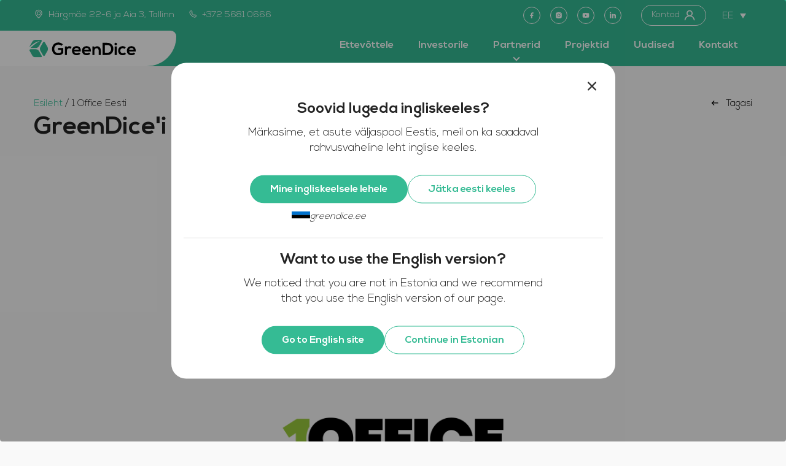

--- FILE ---
content_type: text/html; charset=UTF-8
request_url: https://greendice.ee/partner/1-office-eesti/
body_size: 26836
content:

<!doctype html>
<html dir="ltr" lang="et" prefix="og: https://ogp.me/ns#">
<head>
	<meta charset="UTF-8" />
	<meta name="viewport" content="width=device-width, initial-scale=1" />
	<link rel="profile" href="https://gmpg.org/xfn/11" />
	<title>1 Office Eesti - GreenDice</title>
<link rel="alternate" hreflang="et" href="https://greendice.ee/partner/1-office-eesti/" />
<link rel="alternate" hreflang="en" href="https://greendice.com/partner/1-office-eesti/" />
<link rel="alternate" hreflang="ru" href="https://ru.greendice.ee/partner/1-office-eesti/" />
<link rel="alternate" hreflang="x-default" href="https://greendice.ee/partner/1-office-eesti/" />

		<!-- All in One SEO 4.8.2 - aioseo.com -->
	<meta name="robots" content="max-image-preview:large" />
	<link rel="canonical" href="https://greendice.ee/partner/1-office-eesti/" />
	<meta name="generator" content="All in One SEO (AIOSEO) 4.8.2" />
		<meta property="og:locale" content="et_EE" />
		<meta property="og:site_name" content="GreenDice - Ettevõte, mis lahendab digitaalse lõhe probleemi maailmas, muutes IT-seadme soodsamaks kui Big Mac-i eine." />
		<meta property="og:type" content="article" />
		<meta property="og:title" content="1 Office Eesti - GreenDice" />
		<meta property="og:url" content="https://greendice.ee/partner/1-office-eesti/" />
		<meta property="og:image" content="https://greendice.ee/wp-content/uploads/2021/12/gd_logo.svg" />
		<meta property="og:image:secure_url" content="https://greendice.ee/wp-content/uploads/2021/12/gd_logo.svg" />
		<meta property="article:published_time" content="2022-08-16T10:14:56+00:00" />
		<meta property="article:modified_time" content="2022-08-16T10:14:56+00:00" />
		<meta property="article:publisher" content="https://www.facebook.com/GreenDiceEE" />
		<meta name="twitter:card" content="summary" />
		<meta name="twitter:title" content="1 Office Eesti - GreenDice" />
		<meta name="twitter:image" content="https://greendice.ee/wp-content/uploads/2021/12/gd_logo.svg" />
		<script type="application/ld+json" class="aioseo-schema">
			{"@context":"https:\/\/schema.org","@graph":[{"@type":"BreadcrumbList","@id":"https:\/\/greendice.ee\/partner\/1-office-eesti\/#breadcrumblist","itemListElement":[{"@type":"ListItem","@id":"https:\/\/greendice.ee\/#listItem","position":1,"name":"Home","item":"https:\/\/greendice.ee\/","nextItem":{"@type":"ListItem","@id":"https:\/\/greendice.ee\/partner\/1-office-eesti\/#listItem","name":"1 Office Eesti"}},{"@type":"ListItem","@id":"https:\/\/greendice.ee\/partner\/1-office-eesti\/#listItem","position":2,"name":"1 Office Eesti","previousItem":{"@type":"ListItem","@id":"https:\/\/greendice.ee\/#listItem","name":"Home"}}]},{"@type":"Organization","@id":"https:\/\/greendice.ee\/#organization","name":"GreenDice","description":"Ettev\u00f5te, mis lahendab digitaalse l\u00f5he probleemi maailmas, muutes IT-seadme soodsamaks kui Big Mac-i eine.","url":"https:\/\/greendice.ee\/","telephone":"+37256111141","logo":{"@type":"ImageObject","url":"https:\/\/greendice.ee\/wp-content\/uploads\/2021\/05\/greendice_logo_dark-slogan.png","@id":"https:\/\/greendice.ee\/partner\/1-office-eesti\/#organizationLogo"},"image":{"@id":"https:\/\/greendice.ee\/partner\/1-office-eesti\/#organizationLogo"},"sameAs":["https:\/\/www.facebook.com\/GreenDiceEE","https:\/\/www.instagram.com\/greendiceteam\/","https:\/\/www.youtube.com\/channel\/UCC0cvki99mB26U6OeY4g66g","https:\/\/www.linkedin.com\/company\/greendice"]},{"@type":"WebPage","@id":"https:\/\/greendice.ee\/partner\/1-office-eesti\/#webpage","url":"https:\/\/greendice.ee\/partner\/1-office-eesti\/","name":"1 Office Eesti - GreenDice","inLanguage":"et","isPartOf":{"@id":"https:\/\/greendice.ee\/#website"},"breadcrumb":{"@id":"https:\/\/greendice.ee\/partner\/1-office-eesti\/#breadcrumblist"},"image":{"@type":"ImageObject","url":"https:\/\/greendice.ee\/wp-content\/uploads\/2022\/08\/1-Office-eesti-min.png","@id":"https:\/\/greendice.ee\/partner\/1-office-eesti\/#mainImage","width":1104,"height":1096},"primaryImageOfPage":{"@id":"https:\/\/greendice.ee\/partner\/1-office-eesti\/#mainImage"},"datePublished":"2022-08-16T13:14:56+03:00","dateModified":"2022-08-16T13:14:56+03:00"},{"@type":"WebSite","@id":"https:\/\/greendice.ee\/#website","url":"https:\/\/greendice.ee\/","name":"GreenDice","description":"Ettev\u00f5te, mis lahendab digitaalse l\u00f5he probleemi maailmas, muutes IT-seadme soodsamaks kui Big Mac-i eine.","inLanguage":"et","publisher":{"@id":"https:\/\/greendice.ee\/#organization"}}]}
		</script>
		<!-- All in One SEO -->


<!-- Google Tag Manager for WordPress by gtm4wp.com -->
<script data-cfasync="false" data-pagespeed-no-defer>
	var gtm4wp_datalayer_name = "dataLayer";
	var dataLayer = dataLayer || [];
</script>
<!-- End Google Tag Manager for WordPress by gtm4wp.com --><link rel='dns-prefetch' href='//maps.googleapis.com' />
<link rel='dns-prefetch' href='//cdn.jsdelivr.net' />
<link rel='dns-prefetch' href='//fonts.googleapis.com' />
<link rel="alternate" type="application/rss+xml" title="GreenDice &raquo; RSS" href="https://greendice.ee/feed/" />
<link rel="alternate" type="application/rss+xml" title="GreenDice &raquo; Kommentaaride RSS" href="https://greendice.ee/comments/feed/" />
<link rel="alternate" title="oEmbed (JSON)" type="application/json+oembed" href="https://greendice.ee/wp-json/oembed/1.0/embed?url=https%3A%2F%2Fgreendice.ee%2Fpartner%2F1-office-eesti%2F" />
<link rel="alternate" title="oEmbed (XML)" type="text/xml+oembed" href="https://greendice.ee/wp-json/oembed/1.0/embed?url=https%3A%2F%2Fgreendice.ee%2Fpartner%2F1-office-eesti%2F&#038;format=xml" />
<style id='wp-img-auto-sizes-contain-inline-css' type='text/css'>
img:is([sizes=auto i],[sizes^="auto," i]){contain-intrinsic-size:3000px 1500px}
/*# sourceURL=wp-img-auto-sizes-contain-inline-css */
</style>
<style id='wp-emoji-styles-inline-css' type='text/css'>

	img.wp-smiley, img.emoji {
		display: inline !important;
		border: none !important;
		box-shadow: none !important;
		height: 1em !important;
		width: 1em !important;
		margin: 0 0.07em !important;
		vertical-align: -0.1em !important;
		background: none !important;
		padding: 0 !important;
	}
/*# sourceURL=wp-emoji-styles-inline-css */
</style>
<link rel='stylesheet' id='wp-block-library-css' href='https://greendice.ee/wp-includes/css/dist/block-library/style.min.css?ver=d7adcc71949af300fcc2c46fe22a4442' type='text/css' media='all' />
<style id='global-styles-inline-css' type='text/css'>
:root{--wp--preset--aspect-ratio--square: 1;--wp--preset--aspect-ratio--4-3: 4/3;--wp--preset--aspect-ratio--3-4: 3/4;--wp--preset--aspect-ratio--3-2: 3/2;--wp--preset--aspect-ratio--2-3: 2/3;--wp--preset--aspect-ratio--16-9: 16/9;--wp--preset--aspect-ratio--9-16: 9/16;--wp--preset--color--black: #000000;--wp--preset--color--cyan-bluish-gray: #abb8c3;--wp--preset--color--white: #ffffff;--wp--preset--color--pale-pink: #f78da7;--wp--preset--color--vivid-red: #cf2e2e;--wp--preset--color--luminous-vivid-orange: #ff6900;--wp--preset--color--luminous-vivid-amber: #fcb900;--wp--preset--color--light-green-cyan: #7bdcb5;--wp--preset--color--vivid-green-cyan: #00d084;--wp--preset--color--pale-cyan-blue: #8ed1fc;--wp--preset--color--vivid-cyan-blue: #0693e3;--wp--preset--color--vivid-purple: #9b51e0;--wp--preset--gradient--vivid-cyan-blue-to-vivid-purple: linear-gradient(135deg,rgb(6,147,227) 0%,rgb(155,81,224) 100%);--wp--preset--gradient--light-green-cyan-to-vivid-green-cyan: linear-gradient(135deg,rgb(122,220,180) 0%,rgb(0,208,130) 100%);--wp--preset--gradient--luminous-vivid-amber-to-luminous-vivid-orange: linear-gradient(135deg,rgb(252,185,0) 0%,rgb(255,105,0) 100%);--wp--preset--gradient--luminous-vivid-orange-to-vivid-red: linear-gradient(135deg,rgb(255,105,0) 0%,rgb(207,46,46) 100%);--wp--preset--gradient--very-light-gray-to-cyan-bluish-gray: linear-gradient(135deg,rgb(238,238,238) 0%,rgb(169,184,195) 100%);--wp--preset--gradient--cool-to-warm-spectrum: linear-gradient(135deg,rgb(74,234,220) 0%,rgb(151,120,209) 20%,rgb(207,42,186) 40%,rgb(238,44,130) 60%,rgb(251,105,98) 80%,rgb(254,248,76) 100%);--wp--preset--gradient--blush-light-purple: linear-gradient(135deg,rgb(255,206,236) 0%,rgb(152,150,240) 100%);--wp--preset--gradient--blush-bordeaux: linear-gradient(135deg,rgb(254,205,165) 0%,rgb(254,45,45) 50%,rgb(107,0,62) 100%);--wp--preset--gradient--luminous-dusk: linear-gradient(135deg,rgb(255,203,112) 0%,rgb(199,81,192) 50%,rgb(65,88,208) 100%);--wp--preset--gradient--pale-ocean: linear-gradient(135deg,rgb(255,245,203) 0%,rgb(182,227,212) 50%,rgb(51,167,181) 100%);--wp--preset--gradient--electric-grass: linear-gradient(135deg,rgb(202,248,128) 0%,rgb(113,206,126) 100%);--wp--preset--gradient--midnight: linear-gradient(135deg,rgb(2,3,129) 0%,rgb(40,116,252) 100%);--wp--preset--font-size--small: 13px;--wp--preset--font-size--medium: 20px;--wp--preset--font-size--large: 36px;--wp--preset--font-size--x-large: 42px;--wp--preset--spacing--20: 0.44rem;--wp--preset--spacing--30: 0.67rem;--wp--preset--spacing--40: 1rem;--wp--preset--spacing--50: 1.5rem;--wp--preset--spacing--60: 2.25rem;--wp--preset--spacing--70: 3.38rem;--wp--preset--spacing--80: 5.06rem;--wp--preset--shadow--natural: 6px 6px 9px rgba(0, 0, 0, 0.2);--wp--preset--shadow--deep: 12px 12px 50px rgba(0, 0, 0, 0.4);--wp--preset--shadow--sharp: 6px 6px 0px rgba(0, 0, 0, 0.2);--wp--preset--shadow--outlined: 6px 6px 0px -3px rgb(255, 255, 255), 6px 6px rgb(0, 0, 0);--wp--preset--shadow--crisp: 6px 6px 0px rgb(0, 0, 0);}:where(.is-layout-flex){gap: 0.5em;}:where(.is-layout-grid){gap: 0.5em;}body .is-layout-flex{display: flex;}.is-layout-flex{flex-wrap: wrap;align-items: center;}.is-layout-flex > :is(*, div){margin: 0;}body .is-layout-grid{display: grid;}.is-layout-grid > :is(*, div){margin: 0;}:where(.wp-block-columns.is-layout-flex){gap: 2em;}:where(.wp-block-columns.is-layout-grid){gap: 2em;}:where(.wp-block-post-template.is-layout-flex){gap: 1.25em;}:where(.wp-block-post-template.is-layout-grid){gap: 1.25em;}.has-black-color{color: var(--wp--preset--color--black) !important;}.has-cyan-bluish-gray-color{color: var(--wp--preset--color--cyan-bluish-gray) !important;}.has-white-color{color: var(--wp--preset--color--white) !important;}.has-pale-pink-color{color: var(--wp--preset--color--pale-pink) !important;}.has-vivid-red-color{color: var(--wp--preset--color--vivid-red) !important;}.has-luminous-vivid-orange-color{color: var(--wp--preset--color--luminous-vivid-orange) !important;}.has-luminous-vivid-amber-color{color: var(--wp--preset--color--luminous-vivid-amber) !important;}.has-light-green-cyan-color{color: var(--wp--preset--color--light-green-cyan) !important;}.has-vivid-green-cyan-color{color: var(--wp--preset--color--vivid-green-cyan) !important;}.has-pale-cyan-blue-color{color: var(--wp--preset--color--pale-cyan-blue) !important;}.has-vivid-cyan-blue-color{color: var(--wp--preset--color--vivid-cyan-blue) !important;}.has-vivid-purple-color{color: var(--wp--preset--color--vivid-purple) !important;}.has-black-background-color{background-color: var(--wp--preset--color--black) !important;}.has-cyan-bluish-gray-background-color{background-color: var(--wp--preset--color--cyan-bluish-gray) !important;}.has-white-background-color{background-color: var(--wp--preset--color--white) !important;}.has-pale-pink-background-color{background-color: var(--wp--preset--color--pale-pink) !important;}.has-vivid-red-background-color{background-color: var(--wp--preset--color--vivid-red) !important;}.has-luminous-vivid-orange-background-color{background-color: var(--wp--preset--color--luminous-vivid-orange) !important;}.has-luminous-vivid-amber-background-color{background-color: var(--wp--preset--color--luminous-vivid-amber) !important;}.has-light-green-cyan-background-color{background-color: var(--wp--preset--color--light-green-cyan) !important;}.has-vivid-green-cyan-background-color{background-color: var(--wp--preset--color--vivid-green-cyan) !important;}.has-pale-cyan-blue-background-color{background-color: var(--wp--preset--color--pale-cyan-blue) !important;}.has-vivid-cyan-blue-background-color{background-color: var(--wp--preset--color--vivid-cyan-blue) !important;}.has-vivid-purple-background-color{background-color: var(--wp--preset--color--vivid-purple) !important;}.has-black-border-color{border-color: var(--wp--preset--color--black) !important;}.has-cyan-bluish-gray-border-color{border-color: var(--wp--preset--color--cyan-bluish-gray) !important;}.has-white-border-color{border-color: var(--wp--preset--color--white) !important;}.has-pale-pink-border-color{border-color: var(--wp--preset--color--pale-pink) !important;}.has-vivid-red-border-color{border-color: var(--wp--preset--color--vivid-red) !important;}.has-luminous-vivid-orange-border-color{border-color: var(--wp--preset--color--luminous-vivid-orange) !important;}.has-luminous-vivid-amber-border-color{border-color: var(--wp--preset--color--luminous-vivid-amber) !important;}.has-light-green-cyan-border-color{border-color: var(--wp--preset--color--light-green-cyan) !important;}.has-vivid-green-cyan-border-color{border-color: var(--wp--preset--color--vivid-green-cyan) !important;}.has-pale-cyan-blue-border-color{border-color: var(--wp--preset--color--pale-cyan-blue) !important;}.has-vivid-cyan-blue-border-color{border-color: var(--wp--preset--color--vivid-cyan-blue) !important;}.has-vivid-purple-border-color{border-color: var(--wp--preset--color--vivid-purple) !important;}.has-vivid-cyan-blue-to-vivid-purple-gradient-background{background: var(--wp--preset--gradient--vivid-cyan-blue-to-vivid-purple) !important;}.has-light-green-cyan-to-vivid-green-cyan-gradient-background{background: var(--wp--preset--gradient--light-green-cyan-to-vivid-green-cyan) !important;}.has-luminous-vivid-amber-to-luminous-vivid-orange-gradient-background{background: var(--wp--preset--gradient--luminous-vivid-amber-to-luminous-vivid-orange) !important;}.has-luminous-vivid-orange-to-vivid-red-gradient-background{background: var(--wp--preset--gradient--luminous-vivid-orange-to-vivid-red) !important;}.has-very-light-gray-to-cyan-bluish-gray-gradient-background{background: var(--wp--preset--gradient--very-light-gray-to-cyan-bluish-gray) !important;}.has-cool-to-warm-spectrum-gradient-background{background: var(--wp--preset--gradient--cool-to-warm-spectrum) !important;}.has-blush-light-purple-gradient-background{background: var(--wp--preset--gradient--blush-light-purple) !important;}.has-blush-bordeaux-gradient-background{background: var(--wp--preset--gradient--blush-bordeaux) !important;}.has-luminous-dusk-gradient-background{background: var(--wp--preset--gradient--luminous-dusk) !important;}.has-pale-ocean-gradient-background{background: var(--wp--preset--gradient--pale-ocean) !important;}.has-electric-grass-gradient-background{background: var(--wp--preset--gradient--electric-grass) !important;}.has-midnight-gradient-background{background: var(--wp--preset--gradient--midnight) !important;}.has-small-font-size{font-size: var(--wp--preset--font-size--small) !important;}.has-medium-font-size{font-size: var(--wp--preset--font-size--medium) !important;}.has-large-font-size{font-size: var(--wp--preset--font-size--large) !important;}.has-x-large-font-size{font-size: var(--wp--preset--font-size--x-large) !important;}
/*# sourceURL=global-styles-inline-css */
</style>

<style id='classic-theme-styles-inline-css' type='text/css'>
/*! This file is auto-generated */
.wp-block-button__link{color:#fff;background-color:#32373c;border-radius:9999px;box-shadow:none;text-decoration:none;padding:calc(.667em + 2px) calc(1.333em + 2px);font-size:1.125em}.wp-block-file__button{background:#32373c;color:#fff;text-decoration:none}
/*# sourceURL=/wp-includes/css/classic-themes.min.css */
</style>
<link rel='stylesheet' id='gwaa-stylee-css' href='https://greendice.ee/wp-content/plugins/autocomplete-location-field-contact-form-7-pro//assents/css/style.css?ver=1.0.0' type='text/css' media='all' />
<link rel='stylesheet' id='contact-form-7-css' href='https://greendice.ee/wp-content/plugins/contact-form-7/includes/css/styles.css?ver=6.0.6' type='text/css' media='all' />
<link rel='stylesheet' id='leafyplant-toolkit-css' href='https://greendice.ee/wp-content/plugins/leafyplant-toolkit/lib/css/plugin.css?ver=d7adcc71949af300fcc2c46fe22a4442' type='text/css' media='all' />
<link rel='stylesheet' id='lbwps-styles-photoswipe5-main-css' href='https://greendice.ee/wp-content/plugins/lightbox-photoswipe/assets/ps5/styles/main.css?ver=5.6.2' type='text/css' media='all' />
<link rel='stylesheet' id='wpcf7-redirect-script-frontend-css' href='https://greendice.ee/wp-content/plugins/wpcf7-redirect/build/assets/frontend-script.css?ver=a0c286e30e803dfa8dc4' type='text/css' media='all' />
<link rel='stylesheet' id='wpml-legacy-dropdown-click-0-css' href='https://greendice.ee/wp-content/plugins/sitepress-multilingual-cms/templates/language-switchers/legacy-dropdown-click/style.min.css?ver=1' type='text/css' media='all' />
<style id='wpml-legacy-dropdown-click-0-inline-css' type='text/css'>
ul.js-wpml-ls-sub-menu.wpml-ls-sub-menu { background-color: #ffffff; border-radius: 0 0 16px 16px; } ul.js-wpml-ls-sub-menu.wpml-ls-sub-menu > li > a { color: #000000; }
/*# sourceURL=wpml-legacy-dropdown-click-0-inline-css */
</style>
<link rel='stylesheet' id='leafyplant-fonts-css' href='https://fonts.googleapis.com/css?family=Open+Sans%3A300%2C300i%2C400%2C400i%2C600%2C600i%2C700%2C700i%2C800%2C800i%7CRoboto+Slab%3A100%2C300%2C400%2C700%7CLato%3A100%2C100i%2C300%2C300i%2C400%2C400i%2C700%2C700i%2C900%2C900i&#038;subset=latin%2Clatin-ext&#038;ver=d7adcc71949af300fcc2c46fe22a4442' type='text/css' media='all' />
<link rel='stylesheet' id='loaders-css' href='https://greendice.ee/wp-content/themes/leafyplant/assets/css/loaders.min.css?ver=d7adcc71949af300fcc2c46fe22a4442' type='text/css' media='all' />
<link rel='stylesheet' id='bootstrap-css' href='https://greendice.ee/wp-content/themes/leafyplant/assets/css/bootstrap.min.css?ver=d7adcc71949af300fcc2c46fe22a4442' type='text/css' media='all' />
<link rel='stylesheet' id='font-awesome-css' href='https://greendice.ee/wp-content/themes/leafyplant/assets/css/font-awesome.min.css?ver=d7adcc71949af300fcc2c46fe22a4442' type='text/css' media='all' />
<link rel='stylesheet' id='owl-carousel-css' href='https://greendice.ee/wp-content/themes/leafyplant/assets/css/owl.carousel.min.css?ver=d7adcc71949af300fcc2c46fe22a4442' type='text/css' media='all' />
<link rel='stylesheet' id='animate-css' href='https://greendice.ee/wp-content/themes/leafyplant/assets/css/animate.min.css?ver=d7adcc71949af300fcc2c46fe22a4442' type='text/css' media='all' />
<link rel='stylesheet' id='magnific-popup-css' href='https://greendice.ee/wp-content/themes/leafyplant/assets/css/magnific-popup.min.css?ver=d7adcc71949af300fcc2c46fe22a4442' type='text/css' media='all' />
<link rel='stylesheet' id='strock-gap-css' href='https://greendice.ee/wp-content/themes/leafyplant/assets/css/strock-gap.css?ver=d7adcc71949af300fcc2c46fe22a4442' type='text/css' media='all' />
<link rel='stylesheet' id='bootstrap-select-css' href='https://greendice.ee/wp-content/themes/leafyplant/assets/css/bootstrap-select.min.css?ver=d7adcc71949af300fcc2c46fe22a4442' type='text/css' media='all' />
<link rel='stylesheet' id='leafyplant-plugins-css' href='https://greendice.ee/wp-content/themes/leafyplant/assets/css/plugins.css?ver=d7adcc71949af300fcc2c46fe22a4442' type='text/css' media='all' />
<link rel='stylesheet' id='leafyplant-elements-css' href='https://greendice.ee/wp-content/themes/leafyplant/assets/css/elements.css?ver=d7adcc71949af300fcc2c46fe22a4442' type='text/css' media='all' />
<link rel='stylesheet' id='leafyplant-woocommerce-css' href='https://greendice.ee/wp-content/themes/leafyplant/assets/css/woocommerce.css?ver=d7adcc71949af300fcc2c46fe22a4442' type='text/css' media='all' />
<link rel='stylesheet' id='leafyplant-wordpress-css' href='https://greendice.ee/wp-content/themes/leafyplant/assets/css/wordpress.css?ver=d7adcc71949af300fcc2c46fe22a4442' type='text/css' media='all' />
<link rel='stylesheet' id='leafyplant-stylesheet-css' href='https://greendice.ee/wp-content/themes/leafyplant/style.css?ver=d7adcc71949af300fcc2c46fe22a4442' type='text/css' media='all' />
<style id='leafyplant-stylesheet-inline-css' type='text/css'>

			@media (min-width: 992px) {
				.page-banner{ padding:85px 0; }
			}		
		
/*# sourceURL=leafyplant-stylesheet-inline-css */
</style>
<link rel='stylesheet' id='leafyplant-theme-color-css' href='https://greendice.ee/wp-content/themes/leafyplant/assets/css/color-schemes/default.css?ver=d7adcc71949af300fcc2c46fe22a4442' type='text/css' media='all' />
<link rel='stylesheet' id='child-stylesheet-css' href='https://greendice.ee/wp-content/themes/leafyplant-child/style.css?ver=1.0.1' type='text/css' media='all' />
<link rel='stylesheet' id='gd-style-css' href='https://greendice.ee/wp-content/themes/leafyplant-child/css/main.css?ver=d7adcc71949af300fcc2c46fe22a4442' type='text/css' media='all' />
<link rel='stylesheet' id='featherlight-css' href='https://cdn.jsdelivr.net/npm/featherlight@1.7.14/release/featherlight.min.cs?ver=d7adcc71949af300fcc2c46fe22a4442' type='text/css' media='all' />
<script type="text/javascript" id="wpml-cookie-js-extra">
/* <![CDATA[ */
var wpml_cookies = {"wp-wpml_current_language":{"value":"et","expires":1,"path":"/"}};
var wpml_cookies = {"wp-wpml_current_language":{"value":"et","expires":1,"path":"/"}};
//# sourceURL=wpml-cookie-js-extra
/* ]]> */
</script>
<script type="text/javascript" src="https://greendice.ee/wp-content/plugins/sitepress-multilingual-cms/res/js/cookies/language-cookie.js?ver=474000" id="wpml-cookie-js" defer="defer" data-wp-strategy="defer"></script>
<script type="text/javascript" src="https://greendice.ee/wp-includes/js/jquery/jquery.min.js?ver=3.7.1" id="jquery-core-js"></script>
<script type="text/javascript" src="https://greendice.ee/wp-includes/js/jquery/jquery-migrate.min.js?ver=3.4.1" id="jquery-migrate-js"></script>
<script type="text/javascript" src="https://greendice.ee/wp-content/plugins/leafyplant-toolkit/lib/js/plugin.js?ver=d7adcc71949af300fcc2c46fe22a4442" id="leafyplant-toolkit-js"></script>
<script type="text/javascript" src="https://greendice.ee/wp-content/plugins/sitepress-multilingual-cms/templates/language-switchers/legacy-dropdown-click/script.min.js?ver=1" id="wpml-legacy-dropdown-click-0-js"></script>
<script type="text/javascript" src="https://greendice.ee/wp-content/themes/leafyplant/assets/js/modernizr-min.js?ver=d7adcc71949af300fcc2c46fe22a4442" id="modernizr-js"></script>
<script type="text/javascript" src="https://greendice.ee/wp-content/themes/leafyplant/assets/js/bootstrap.min.js?ver=d7adcc71949af300fcc2c46fe22a4442" id="bootstrap-js"></script>
<script type="text/javascript" src="https://greendice.ee/wp-content/themes/leafyplant/assets/js/jquery.easing.min.js?ver=d7adcc71949af300fcc2c46fe22a4442" id="jquery-easing-js"></script>
<script type="text/javascript" src="https://greendice.ee/wp-content/themes/leafyplant/assets/js/jquery.appear.min.js?ver=d7adcc71949af300fcc2c46fe22a4442" id="jquery-appear-js"></script>
<script type="text/javascript" src="https://greendice.ee/wp-content/themes/leafyplant/assets/js/isotope.pkgd.min.js?ver=d7adcc71949af300fcc2c46fe22a4442" id="isotope-pkgd-js"></script>
<script type="text/javascript" src="https://greendice.ee/wp-content/themes/leafyplant/assets/js/owl.carousel.min.js?ver=d7adcc71949af300fcc2c46fe22a4442" id="owl-carousel-js"></script>
<script type="text/javascript" src="https://greendice.ee/wp-content/themes/leafyplant/assets/js/jquery.animatenumber.min.js?ver=d7adcc71949af300fcc2c46fe22a4442" id="jquery-animatenumber-js"></script>
<script type="text/javascript" src="https://greendice.ee/wp-content/themes/leafyplant/assets/js/magnific-popup.min.js?ver=d7adcc71949af300fcc2c46fe22a4442" id="magnific-popup-js"></script>
<script type="text/javascript" src="https://greendice.ee/wp-content/themes/leafyplant/assets/js/bootstrap-select.min.js?ver=d7adcc71949af300fcc2c46fe22a4442" id="bootstrap-select-js"></script>
<script type="text/javascript" src="https://greendice.ee/wp-content/themes/leafyplant/assets/js/functions.js?ver=d7adcc71949af300fcc2c46fe22a4442" id="leafyplant-functions-js"></script>
<script type="text/javascript" id="leafyplant-functions-js-after">
/* <![CDATA[ */

			var templateUrl = "https://greendice.ee/wp-content/themes/leafyplant";
			var WPAjaxUrl = "https://greendice.ee/wp-admin/admin-ajax.php";
		
//# sourceURL=leafyplant-functions-js-after
/* ]]> */
</script>
<script type="text/javascript" id="wpml-xdomain-data-js-extra">
/* <![CDATA[ */
var wpml_xdomain_data = {"css_selector":"wpml-ls-item","ajax_url":"https://greendice.ee/wp-admin/admin-ajax.php","current_lang":"et","_nonce":"8da9fd6a80"};
//# sourceURL=wpml-xdomain-data-js-extra
/* ]]> */
</script>
<script type="text/javascript" src="https://greendice.ee/wp-content/plugins/sitepress-multilingual-cms/res/js/xdomain-data.js?ver=474000" id="wpml-xdomain-data-js" defer="defer" data-wp-strategy="defer"></script>
<link rel="https://api.w.org/" href="https://greendice.ee/wp-json/" /><link rel="EditURI" type="application/rsd+xml" title="RSD" href="https://greendice.ee/xmlrpc.php?rsd" />

<link rel='shortlink' href='https://greendice.ee/?p=6202' />
<meta name="generator" content="Redux 4.5.7" /><meta name="generator" content="WPML ver:4.7.4 stt:1,15,45;" />

<!-- Google Tag Manager for WordPress by gtm4wp.com -->
<!-- GTM Container placement set to footer -->
<script data-cfasync="false" data-pagespeed-no-defer>
	var dataLayer_content = {"pagePostType":"members","pagePostType2":"single-members","pagePostAuthor":"WideWise"};
	dataLayer.push( dataLayer_content );
</script>
<script data-cfasync="false" data-pagespeed-no-defer>
(function(w,d,s,l,i){w[l]=w[l]||[];w[l].push({'gtm.start':
new Date().getTime(),event:'gtm.js'});var f=d.getElementsByTagName(s)[0],
j=d.createElement(s),dl=l!='dataLayer'?'&l='+l:'';j.async=true;j.src=
'//www.googletagmanager.com/gtm.js?id='+i+dl;f.parentNode.insertBefore(j,f);
})(window,document,'script','dataLayer','GTM-NT96TS3');
</script>
<!-- End Google Tag Manager for WordPress by gtm4wp.com --><style type="text/css">.recentcomments a{display:inline !important;padding:0 !important;margin:0 !important;}</style><meta name="generator" content="Powered by Slider Revolution 6.5.3 - responsive, Mobile-Friendly Slider Plugin for WordPress with comfortable drag and drop interface." />
<link rel="icon" href="https://greendice.ee/wp-content/uploads/2021/06/cropped-1080x1080_GD_favicon-07-32x32.png" sizes="32x32" />
<link rel="icon" href="https://greendice.ee/wp-content/uploads/2021/06/cropped-1080x1080_GD_favicon-07-192x192.png" sizes="192x192" />
<link rel="apple-touch-icon" href="https://greendice.ee/wp-content/uploads/2021/06/cropped-1080x1080_GD_favicon-07-180x180.png" />
<meta name="msapplication-TileImage" content="https://greendice.ee/wp-content/uploads/2021/06/cropped-1080x1080_GD_favicon-07-270x270.png" />
<script type="text/javascript">function setREVStartSize(e){
			//window.requestAnimationFrame(function() {				 
				window.RSIW = window.RSIW===undefined ? window.innerWidth : window.RSIW;	
				window.RSIH = window.RSIH===undefined ? window.innerHeight : window.RSIH;	
				try {								
					var pw = document.getElementById(e.c).parentNode.offsetWidth,
						newh;
					pw = pw===0 || isNaN(pw) ? window.RSIW : pw;
					e.tabw = e.tabw===undefined ? 0 : parseInt(e.tabw);
					e.thumbw = e.thumbw===undefined ? 0 : parseInt(e.thumbw);
					e.tabh = e.tabh===undefined ? 0 : parseInt(e.tabh);
					e.thumbh = e.thumbh===undefined ? 0 : parseInt(e.thumbh);
					e.tabhide = e.tabhide===undefined ? 0 : parseInt(e.tabhide);
					e.thumbhide = e.thumbhide===undefined ? 0 : parseInt(e.thumbhide);
					e.mh = e.mh===undefined || e.mh=="" || e.mh==="auto" ? 0 : parseInt(e.mh,0);		
					if(e.layout==="fullscreen" || e.l==="fullscreen") 						
						newh = Math.max(e.mh,window.RSIH);					
					else{					
						e.gw = Array.isArray(e.gw) ? e.gw : [e.gw];
						for (var i in e.rl) if (e.gw[i]===undefined || e.gw[i]===0) e.gw[i] = e.gw[i-1];					
						e.gh = e.el===undefined || e.el==="" || (Array.isArray(e.el) && e.el.length==0)? e.gh : e.el;
						e.gh = Array.isArray(e.gh) ? e.gh : [e.gh];
						for (var i in e.rl) if (e.gh[i]===undefined || e.gh[i]===0) e.gh[i] = e.gh[i-1];
											
						var nl = new Array(e.rl.length),
							ix = 0,						
							sl;					
						e.tabw = e.tabhide>=pw ? 0 : e.tabw;
						e.thumbw = e.thumbhide>=pw ? 0 : e.thumbw;
						e.tabh = e.tabhide>=pw ? 0 : e.tabh;
						e.thumbh = e.thumbhide>=pw ? 0 : e.thumbh;					
						for (var i in e.rl) nl[i] = e.rl[i]<window.RSIW ? 0 : e.rl[i];
						sl = nl[0];									
						for (var i in nl) if (sl>nl[i] && nl[i]>0) { sl = nl[i]; ix=i;}															
						var m = pw>(e.gw[ix]+e.tabw+e.thumbw) ? 1 : (pw-(e.tabw+e.thumbw)) / (e.gw[ix]);					
						newh =  (e.gh[ix] * m) + (e.tabh + e.thumbh);
					}				
					if(window.rs_init_css===undefined) window.rs_init_css = document.head.appendChild(document.createElement("style"));					
					document.getElementById(e.c).height = newh+"px";
					window.rs_init_css.innerHTML += "#"+e.c+"_wrapper { height: "+newh+"px }";				
				} catch(e){
					console.log("Failure at Presize of Slider:" + e)
				}					   
			//});
		  };</script>
		<style type="text/css" id="wp-custom-css">
			.page-id-784 .vc_column-inner{padding-top: 0px !important;}
.mfp-bg,.mfp-wrap{position:fixed;left:0;top:0}.mfp-bg,.mfp-container,.mfp-wrap{height:100%;width:100%}.mfp-arrow:after,.mfp-arrow:before,.mfp-container:before,.mfp-figure:after{content:''}.mfp-bg{z-index:1042;overflow:hidden;background:#0b0b0b;opacity:.8}.mfp-wrap{z-index:1043;outline:0!important;-webkit-backface-visibility:hidden}.mfp-container{text-align:center;position:absolute;left:0;top:0;padding:0 8px;box-sizing:border-box}.mfp-container:before{display:inline-block;height:100%;vertical-align:middle}.mfp-align-top .mfp-container:before{display:none}.mfp-content{position:relative;display:inline-block;vertical-align:middle;margin:0 auto;text-align:left;z-index:1045}.mfp-ajax-holder .mfp-content,.mfp-inline-holder .mfp-content{width:100%;cursor:auto}.mfp-ajax-cur{cursor:progress}.mfp-zoom-out-cur,.mfp-zoom-out-cur .mfp-image-holder .mfp-close{cursor:-moz-zoom-out;cursor:-webkit-zoom-out;cursor:zoom-out}.mfp-zoom{cursor:pointer;cursor:-webkit-zoom-in;cursor:-moz-zoom-in;cursor:zoom-in}.mfp-auto-cursor .mfp-content{cursor:auto}.mfp-arrow,.mfp-close,.mfp-counter,.mfp-preloader{-webkit-user-select:none;-moz-user-select:none;user-select:none}.mfp-loading.mfp-figure{display:none}.mfp-hide{display:none!important}.mfp-preloader{color:#CCC;position:absolute;top:50%;width:auto;text-align:center;margin-top:-.8em;left:8px;right:8px;z-index:1044}.mfp-preloader a{color:#CCC}.mfp-close,.mfp-preloader a:hover{color:#FFF}.mfp-s-error .mfp-content,.mfp-s-ready .mfp-preloader{display:none}button.mfp-arrow,button.mfp-close{overflow:visible;cursor:pointer;background:0 0;border:0;-webkit-appearance:none;display:block;outline:0;padding:0;z-index:1046;box-shadow:none;touch-action:manipulation}.mfp-figure:after,.mfp-iframe-scaler iframe{box-shadow:0 0 8px rgba(0,0,0,.6);position:absolute;left:0}button::-moz-focus-inner{padding:0;border:0}.mfp-close{width:44px;height:44px;line-height:44px;position:absolute;right:0;top:0;text-decoration:none;text-align:center;opacity:.65;padding:0 0 18px 10px;font-style:normal;font-size:28px;font-family:Arial,Baskerville,monospace}.mfp-close:focus,.mfp-close:hover{opacity:1}.mfp-close:active{top:1px}.mfp-close-btn-in .mfp-close{color:#333}.mfp-iframe-holder .mfp-close,.mfp-image-holder .mfp-close{color:#FFF;right:-6px;text-align:right;padding-right:6px;width:100%}.mfp-counter{position:absolute;top:0;right:0;color:#CCC;font-size:12px;line-height:18px;white-space:nowrap}.mfp-figure,img.mfp-img{line-height:0}.mfp-arrow{position:absolute;opacity:.65;margin:-55px 0 0;top:50%;padding:0;width:90px;height:110px;-webkit-tap-highlight-color:transparent}.mfp-arrow:active{margin-top:-54px}.mfp-arrow:focus,.mfp-arrow:hover{opacity:1}.mfp-arrow:after,.mfp-arrow:before{display:block;width:0;height:0;position:absolute;left:0;top:0;margin-top:35px;margin-left:35px;border:inset transparent}.mfp-arrow:after{border-top-width:13px;border-bottom-width:13px;top:8px}.mfp-arrow:before{border-top-width:21px;border-bottom-width:21px;opacity:.7}.mfp-arrow-left{left:0}.mfp-arrow-left:after{border-right:17px solid #FFF;margin-left:31px}.mfp-arrow-left:before{margin-left:25px;border-right:27px solid #3F3F3F}.mfp-arrow-right{right:0}.mfp-arrow-right:after{border-left:17px solid #FFF;margin-left:39px}.mfp-arrow-right:before{border-left:27px solid #3F3F3F}.mfp-iframe-holder{padding-top:40px;padding-bottom:40px}.mfp-iframe-holder .mfp-content{line-height:0;width:100%;max-width:900px}.mfp-image-holder .mfp-content,img.mfp-img{max-width:100%}.mfp-iframe-holder .mfp-close{top:-40px}.mfp-iframe-scaler{width:100%;height:0;overflow:hidden;padding-top:56.25%}.mfp-iframe-scaler iframe{display:block;top:0;width:100%;height:100%;background:#000}.mfp-figure:after,img.mfp-img{width:auto;height:auto;display:block}img.mfp-img{box-sizing:border-box;padding:40px 0;margin:0 auto}.mfp-figure:after{top:40px;bottom:40px;right:0;z-index:-1;background:#444}.mfp-figure small{color:#BDBDBD;display:block;font-size:12px;line-height:14px}.mfp-figure figure{margin:0}.mfp-bottom-bar{margin-top:-36px;position:absolute;top:100%;left:0;width:100%;cursor:auto}.mfp-title{text-align:left;line-height:18px;color:#F3F3F3;word-wrap:break-word;padding-right:36px}.mfp-gallery .mfp-image-holder .mfp-figure{cursor:pointer}@media screen and (max-width:800px) and (orientation:landscape),screen and (max-height:300px){.mfp-img-mobile .mfp-image-holder{padding-left:0;padding-right:0}.mfp-img-mobile img.mfp-img{padding:0}.mfp-img-mobile .mfp-figure:after{top:0;bottom:0}.mfp-img-mobile .mfp-figure small{display:inline;margin-left:5px}.mfp-img-mobile .mfp-bottom-bar{background:rgba(0,0,0,.6);bottom:0;margin:0;top:auto;padding:3px 5px;position:fixed;box-sizing:border-box}.mfp-img-mobile .mfp-bottom-bar:empty{padding:0}.mfp-img-mobile .mfp-counter{right:5px;top:3px}.mfp-img-mobile .mfp-close{top:0;right:0;width:35px;height:35px;line-height:35px;background:rgba(0,0,0,.6);position:fixed;text-align:center;padding:0}}@media all and (max-width:900px){.mfp-arrow{-webkit-transform:scale(.75);transform:scale(.75)}.mfp-arrow-left{-webkit-transform-origin:0;transform-origin:0}.mfp-arrow-right{-webkit-transform-origin:100%;transform-origin:100%}.mfp-container{padding-left:6px;padding-right:6px}}
.mfp-ie7 .mfp-img{padding:0}.mfp-ie7 .mfp-bottom-bar{width:600px;left:50%;margin-left:-300px;margin-top:5px;padding-bottom:5px}.mfp-ie7 .mfp-container{padding:0}.mfp-ie7 .mfp-content{padding-top:44px}.mfp-ie7 .mfp-close{top:0;right:0;padding-top:0}.small-dialog{background:#fff;padding:20px 30px;text-align:left;max-width:400px;margin:40px auto;position:relative;}.my-mfp-zoom-in .zoom-anim-dialog{opacity:0;-webkit-transition:all .2s ease-in-out;-moz-transition:all .2s ease-in-out;-o-transition:all .2s ease-in-out;transition:all .2s ease-in-out;-webkit-transform:scale(.8);-moz-transform:scale(.8);-ms-transform:scale(.8);-o-transform:scale(.8);transform:scale(.8)}.my-mfp-zoom-in.mfp-ready .zoom-anim-dialog{opacity:1;-webkit-transform:scale(1);-moz-transform:scale(1);-ms-transform:scale(1);-o-transform:scale(1);transform:scale(1)}.my-mfp-zoom-in.mfp-removing .zoom-anim-dialog{-webkit-transform:scale(.8);-moz-transform:scale(.8);-ms-transform:scale(.8);-o-transform:scale(.8);transform:scale(.8);opacity:0}.my-mfp-zoom-in.mfp-bg{opacity:0;-webkit-transition:opacity .3s ease-out;-moz-transition:opacity .3s ease-out;-o-transition:opacity .3s ease-out;transition:opacity .3s ease-out}.my-mfp-zoom-in.mfp-ready.mfp-bg{opacity:.8}.my-mfp-zoom-in.mfp-removing.mfp-bg{opacity:0}.my-mfp-slide-bottom .zoom-anim-dialog{opacity:0;-webkit-transition:all .2s ease-out;-moz-transition:all .2s ease-out;-o-transition:all .2s ease-out;transition:all .2s ease-out;-webkit-transform:translateY(-20px) perspective(600px) rotateX(10deg);-moz-transform:translateY(-20px) perspective(600px) rotateX(10deg);-ms-transform:translateY(-20px) perspective(600px) rotateX(10deg);-o-transform:translateY(-20px) perspective(600px) rotateX(10deg);transform:translateY(-20px) perspective(600px) rotateX(10deg)}.my-mfp-slide-bottom.mfp-ready .zoom-anim-dialog{opacity:1;-webkit-transform:translateY(0) perspective(600px) rotateX(0);-moz-transform:translateY(0) perspective(600px) rotateX(0);-ms-transform:translateY(0) perspective(600px) rotateX(0);-o-transform:translateY(0) perspective(600px) rotateX(0);transform:translateY(0) perspective(600px) rotateX(0)}.my-mfp-slide-bottom.mfp-removing .zoom-anim-dialog{opacity:0;-webkit-transform:translateY(-10px) perspective(600px) rotateX(10deg);-moz-transform:translateY(-10px) perspective(600px) rotateX(10deg);-ms-transform:translateY(-10px) perspective(600px) rotateX(10deg);-o-transform:translateY(-10px) perspective(600px) rotateX(10deg);transform:translateY(-10px) perspective(600px) rotateX(10deg)}.my-mfp-slide-bottom.mfp-bg{opacity:0;-webkit-transition:opacity .3s ease-out;-moz-transition:opacity .3s ease-out;-o-transition:opacity .3s ease-out;transition:opacity .3s ease-out}.my-mfp-slide-bottom.mfp-ready.mfp-bg{opacity:.8}.my-mfp-slide-bottom.mfp-removing.mfp-bg{opacity:0}

.tc_green_h {
  position: static;

}

/* Esilehe tahud */
#intro-detail .welcome-box i::before {
	    content: "";
    background-image: url(/wp-content/uploads/tahud/I_tahk_valge.svg);
    position: absolute;
    width: 25px;
    height: 25px;
    background-size: contain;
    background-repeat: no-repeat;
    left: 50%;
    top: 50%;
    transform: translate(-50%, -50%);
}

#intro-detail .row > div:nth-child(2) .welcome-box i::before {
    background-image: url(/wp-content/uploads/tahud/II_tahk_valge.svg);
	top: 56%;
}

#intro-detail .row > div:nth-child(3) .welcome-box i::before {
    background-image: url(/wp-content/uploads/tahud/III_tahk_valge.svg);
	left: 55%;
}


#intro-detail .row > div:nth-child(4) .welcome-box i::before {
    background-image: url(/wp-content/uploads/tahud/IV_tahk_valge.svg);
	left: 55%;
}


#intro-detail .row > div:nth-child(5) .welcome-box i::before {
    background-image: url(/wp-content/uploads/tahud/V_tahk_valge.svg);
	top: 57%;
}

#intro-detail .row > div:nth-child(6) .welcome-box i::before {
    background-image: url(/wp-content/uploads/tahud/VI_tahk_valge.svg);
	left: 53%;
	top: 48%;
}

/* Footer remove bg */
.top-footer {
	background-image: none !important;
}

/* Blog single page */
.img--blog {
	max-width: 900px;
	margin-left: auto;
	margin-right: auto;
}

.single-post .entry-cover {
    display: none;
}

/* Ettevottele landing */
.row--container {
	max-width: 1140px;
	margin: 0 auto;
}

.partner-logo-col > div > div {
	display: flex;
	justify-content: space-between;
	align-items: center;
}

.text--medium {
	font-size: 20px;
}

.text--poppins {
	font-family: Poppins;
}

.text--gray {
	color: #4F4F4F;
}

.partner__section__title--black {
	max-width: 570px;
}

.partner__contact__title {
	max-width: 450px;
}

.m-x-a {
	margin-left: auto;
	margin-right: auto;
}

.partner__contact__text p {
		font-size: 18px;
    color: #FFFFFF;
    font-family: Calibri;
    max-width: 356px;
    width: 100%;
    margin: 0 auto;
    line-height: 1.6;
}

.partner__contact__text a {
    color: #fff;
}

#partner__form__col form input {
    border: none;
    border-radius: 3px;
    font-size: 16px;
    max-width: 470px;
    outline: none;
    width: 100%;
    color: #333333;
    border: 2px solid rgba(0,0,0,0);
    padding: 4px;
}

#partner__form__col form label {
    color: #fff;
    font-family: Poppins;
    font-weight: 400;
    font-size: 14px;
		width: 100%;
}

#partner__form__col form input[type="submit"] {
    max-width: 300px;
    margin-right: auto;
    float: left;
    color: #35BB94;
    text-transform: none;
    margin-top: 38px;
    font-weight: normal;
    transition: all 0.2s ease-out;
}

#partner__form__col form input[type="submit"]:hover {
    background: #35BB94;
    border: 2px solid #fff;
    color: #fff;
}

/* Chrome, Safari, Edge, Opera */
#partner__form__col form input::-webkit-outer-spin-button,
#partner__form__col form input::-webkit-inner-spin-button {
  -webkit-appearance: none;
  margin: 0;
}

/* Firefox */
#partner__form__col form input[type=number] {
  -moz-appearance: textfield;
}

footer#footer-main.container-fluid {
    padding: 0;
}


@media (max-width: 768px) {
	.partner-logo-col > div > div {
		flex-wrap: wrap;
		padding-top:24px;
	}
	
	.partner-logo {
		width: 100%;
		text-align: center !important;
	}
	
	.text-md-left {
		text-align: left !important;
	} 
	
	.text-md-large {
		font-size: 24px !important;
	}
	
	.text-md-medium {
		font-size: 16px !important;
	}
	
	.pl-md-15 {
		padding-left: 15px !important;
	}
	
	div.vc_custom_1626939029912,
	div.vc_custom_1626939380453 {
		padding-bottom: 0 !important;
	}
	
	div.vc_custom_1626939380453 {
		padding-top: 0 !important;
	}
}

/* Bootstrap reset */
.container-fluid {
	padding-left: 0;
	padding-right: 0;
}

.navbar {
	margin-bottom: 0;
}

.text-width--medium {
	max-width: 800px;
}

.intro-text-section .section-header {
	margin-bottom: 24px;
}

.intro-text-section h3 {
	text-align: left;
}

.grecaptcha-badge { 
    visibility: hidden;
}

#partner__form__col form input[type="submit"] {
	background-color: #ffffff;
	color: #000000;
}
* {
    font-family: 'Nexa';
}

@media (max-width: 428px) {
	.member {
		flex-direction: column;
	}
	.member .details {
		margin-left:0;
	}
}		</style>
		<style id="leafyplant_option-dynamic-css" title="dynamic-css" class="redux-options-output">
					.bg_green_h:focus,
					.bg_green_h:hover,
					.bg_green,
					.bg_green2,
					.bg_green2_h:focus,
					.bg_green2_h:hover,
					.select_box::before,
					.tagcloud a:hover,
					.menu_color2.ownavigation .navbar-nav > li > a::before,
					.menu_color2.ownavigation .navbar-nav > .active > a:focus,
					.menu_color2.ownavigation .navbar-nav > .active > a:hover,
					.menu_color2.ownavigation .navbar-nav > li:hover > a,
					.menu_color2.ownavigation .navbar-nav > li > a:hover,
					#tribe-bar-form .tribe-bar-submit input[type="submit"],
					.menu_color.ownavigation .navbar-nav > li > a::before,
					.menu_color.ownavigation .navbar-nav > .active > a:focus,
					.menu_color.ownavigation .navbar-nav > .active > a:hover,
					.menu_color.ownavigation .navbar-nav > li:hover > a,
					.menu_color.ownavigation .navbar-nav > li > a:hover,
					.header_s .ownavigation .navbar-nav > li.custom_btn > a,
					.gallery-category ul li a::after,
					.woocommerce-product-search button[type="submit"],
					.top-footer .select_box::before,
					.testimonial2-carousel.owl-theme .owl-dots .owl-dot.active span::before,
					.skill-block .progress-bar,
					.faq-block .panel-title > a,
					.testimonial-slider .carousel-indicators > li.active::before,
					.dontaiton-detail > ul > li.active,
					.dontaiton-detail > ul > li:hover,
					.donor-info form > .btn,
					.faq-block .panel-title > a.collapsed::before,
					.comment-form input[type="submit"],
					.searchform,
					.pagination .nav-links .page-numbers,
					.pagination .nav-links .page-numbers.current,
					.widget.widget_calendar table #today,
					.widget_about ul li a:hover,
					.bottom-footer .container > a#back-to-top i,
					#tribe-events .tribe-events-button, .tribe-events-button,
					.testimonial3-carousel .carousel-indicators > li.active::before,
					.woocommerce-MyAccount-navigation ul li,
					.woocommerce-Address-title .edit,
					.woocommerce ul.products li.product .product_type_simple.add_to_cart_button,
					.woocommerce nav.woocommerce-pagination ul li a:hover,
					.woocommerce nav.woocommerce-pagination ul li span.current,
					.summary .yith-wcwl-add-to-wishlist .add_to_wishlist,
					.summary .yith-wcwl-add-to-wishlist .yith-wcwl-wishlistexistsbrowse,
					.summary .yith-wcwl-add-to-wishlist .yith-wcwl-wishlistaddedbrowse,
					.woocommerce #content div.product .woocommerce-tabs ul.tabs li.active a,
					.woocommerce div.product .woocommerce-tabs ul.tabs li.active a,
					.woocommerce nav.woocommerce-pagination ul li a:focus,
					.woocommerce nav.woocommerce-pagination ul li a:hover, 
					.woocommerce nav.woocommerce-pagination ul li span.current
					.woocommerce #content input.button.alt,
					.woocommerce #respond input#submit.alt,
					.woocommerce a.button.alt,
					.woocommerce button.button.alt,
					.woocommerce input.button.alt,
					.woocommerce-page #content input.button.alt,
					.woocommerce-page #respond input#submit.alt,
					.woocommerce-page a.button.alt,
					.woocommerce-page button.button.alt,
					.woocommerce-page input.button.alt,
					.woocommerce #content input.button,
					.woocommerce #respond input#submit,
					.woocommerce a.button,
					.woocommerce button.button, 
					.woocommerce input.button,
					.woocommerce-page #content input.button,
					.woocommerce-page #respond input#submit,
					.woocommerce-page a.button,
					.woocommerce-page button.button,
					.woocommerce-page input.button,
					.pagination .nav-links .page-numbers:hover,
					.hermes .tp-bullet:hover::after,
					.hermes .tp-bullet.selected::after,
					.woocommerce-shipping-fields h3::before,
					.woocommerce-billing-fields h3::before,
					.menu_color.ownavigation .navbar-toggle,
					.menu_color.ownavigation .ddl-switch,
					.tp-caption.rev-btn,
					.tp-caption.rev-btn:hover,
					.custom_bg_color.bg_green,
					.woocommerce #respond input#submit.alt.disabled,
					.woocommerce #respond input#submit.alt.disabled:hover,
					.woocommerce #respond input#submit.alt:disabled,
					.woocommerce #respond input#submit.alt:disabled:hover,
					.woocommerce #respond input#submit.alt[disabled]:disabled,
					.woocommerce #respond input#submit.alt[disabled]:disabled:hover,
					.woocommerce a.button.alt.disabled,
					.woocommerce a.button.alt.disabled:hover,
					.woocommerce a.button.alt:disabled,
					.woocommerce a.button.alt:disabled:hover,
					.woocommerce a.button.alt[disabled]:disabled,
					.woocommerce a.button.alt[disabled]:disabled:hover,
					.woocommerce button.button.alt.disabled,
					.woocommerce button.button.alt.disabled:hover,
					.woocommerce button.button.alt:disabled,
					.woocommerce button.button.alt:disabled:hover,
					.woocommerce button.button.alt[disabled]:disabled,
					.woocommerce button.button.alt[disabled]:disabled:hover,
					.woocommerce input.button.alt.disabled,
					.woocommerce input.button.alt.disabled:hover,
					.woocommerce input.button.alt:disabled,
					.woocommerce input.button.alt:disabled:hover, 
					.woocommerce input.button.alt[disabled]:disabled,
					.woocommerce input.button.alt[disabled]:disabled:hover,
					.menu_color2.ownavigation .navbar-toggle,
					.menu_color2.ownavigation .ddl-switch,
					.woocommerce a.remove:hover,
					#tribe-events .tribe-events-button,
					#tribe-events .tribe-events-button:hover,
					#tribe_events_filters_wrapper input[type="submit"],
					.tribe-events-button, .tribe-events-button.tribe-active:hover,
					.tribe-events-button.tribe-inactive, .tribe-events-button:hover,
					.tribe-events-calendar td.tribe-events-present div[id*="tribe-events-daynum-"],
					.tribe-events-calendar td.tribe-events-present div[id*="tribe-events-daynum-"] > a,
					#tribe-events-content .tribe-events-calendar .mobile-active:hover,
					#tribe-events-content .tribe-events-calendar td.tribe-events-othermonth.mobile-active,
					#tribe-events-content .tribe-events-calendar td.tribe-events-othermonth.mobile-active div[id*="tribe-events-daynum-"],
					#tribe-events-content .tribe-events-calendar td.tribe-events-othermonth.mobile-active div[id*="tribe-events-daynum-"] a,
					.tribe-events-calendar .mobile-active div[id*="tribe-events-daynum-"],
					.tribe-events-calendar .mobile-active div[id*="tribe-events-daynum-"] a,
					.tribe-events-calendar td.mobile-active,
					#tribe-events-content .tribe-events-calendar td.tribe-events-present.mobile-active:hover,
					.tribe-events-calendar td.tribe-events-present.mobile-active, .tribe-events-calendar td.tribe-events-present.mobile-active div[id*="tribe-events-daynum-"],
					.tribe-events-calendar td.tribe-events-present.mobile-active div[id*="tribe-events-daynum-"] a
				{background-color:#35bb94;}
					a,
					.tc_green,
					.testimonial2-carousel .center .testi-box > p::before,
					.home2-testimonial .testimonial2-carousel .center .testi-box > p::before,
					.testimonial-slider .item > p::after, .testimonial-slider .item > p::before,
					.volunteer-join .team-member-detail .team-content > span,
					.gallery-detail > a,
					.tribe-events-content ul li::before,
					.woocommerce-message::before,
					.woocommerce-info::before,
					.woocommerce .star-rating span::before,
					.widget_latestposts .latest-content > span > i,
					.testimonials-section3 .testimonial3-carousel .item .testi-box > p::before,
					article.type-post .entry-content blockquote::before,
					article[class*="type-"] .entry-content .post-category > a,
					article[class*="type-"] .entry-content .tags > a,
					.tc_green_h:focus,
					.tc_green_h:hover,
					.post-type-archive-tribe_events .tribe-bar-views-list li::before,
					.tribe-events-sub-nav li a:hover,
					.tribe-organizer-url a:hover,
					.tribe-event-tags a:hover,
					.tribe-events-event-categories a:hover,
					.tribe-events-loop .tribe-events-read-more:hover,
					.tcspan_green strong,
					.latest-blog3 .section-header h3 strong,
					.latest-event-section3 .section-header h3 strong,
					.latest-blog2 .section-header h3 strong,
					.latest-event-section2 .section-header h3 strong,
					.latest-events .section-header h3 strong,
					.latest-blog .section-header h3 strong,
					.tribe-events-list-widget .tribe-events-widget-link a:hover, 
					.tribe-events-list-widget .tribe-events-list-widget-events h4 a:hover,
					.widget_categories ul > li:hover, 
					.widget_categories ul > li > a:hover,
					.widget_nav_menu ul li a:hover,
					.widget_pages ul li a:hover,
					.widget_latestposts .latest-content > h5 > a:hover,
					.widget_recent_comments ul > li:hover,
					.widget_recent_comments ul > li a:hover,
					.widget_breadcrumb_navxt span a,
					.widget_archive ul li:hover,
					.widget_archive ul li a:hover,
					.top-footer .widget_contact > p > a:hover,
					.widget_contact > p > a:hover,
					.widget_recent_entries ul li a:hover,
					.widget_meta ul li a:hover,
					.top-footer .widget_eventdetails .eventdetails > p > a:hover,
					.top-footer .tribe-events-list-widget .tribe-events-widget-link a:hover,
					.top-footer .tribe-events-list-widget .tribe-events-list-widget-events h4 a:hover,
					.top-footer .widget_categories_custom ul > li > a:hover,
					.top-footer .widget_categories ul > li > a:hover,
					.top-footer .widget_nav_menu ul li a:hover,
					.top-footer .widget_pages ul li a:hover,
					.top-footer .widget_meta ul li a:hover,
					.top-footer .widget_recent_entries ul li span:hover,
					.top-footer .widget_archive ul li:hover,
					.top-footer .widget_archive ul li a:hover,
					.top-footer .widget.woocommerce li a:hover span,
					.top-footer .widget.woocommerce li a:hover,
					.widget.woocommerce li a:hover,
					.top-footer .widget_recent_comments ul > li:hover,
					.top-footer .widget_recent_comments ul > li > a:hover,
					.top-footer .widget_latestposts .latest-content > span a:hover,
					.top-footer .widget_latestposts .latest-content > h5 > a:hover,
					.widget_latestposts .latest-content > span a:hover,
					.top-footer .tagcloud a:hover,
					.bottom-footer .container > p > a,
					.tribe-events-single .tribe-events-back a:hover,
					.menu_color #slideit, 
					.menu_color #closeit, 
					.menu_color #slideit:hover, 
					.menu_color #closeit:hover,
					.bottom-footer .container > p > span,
					.header_s .ownavigation .navbar-nav > li.custom_btn > a:hover,
					.tcspan_green span, 
					.tcspan_green strong,
					.widget_eventdetails .eventdetails > p > a:hover,
					.menu_color2 #slideit,
					.menu_color2 #closeit,
					.menu_color2 #slideit:hover,
					.menu_color2 #closeit:hover,
					span.wpcf7-not-valid-tip,
					.woocommerce form .form-row .required,
					.woocommerce div.product .out-of-stock,
					.wishlist_table tr td.product-stock-status span.wishlist-out-of-stock,
					.woocommerce form .form-row .required,
					.woocommerce .woocommerce-widget-layered-nav-list .woocommerce-widget-layered-nav-list__item--chosen a::before,
					.woocommerce .widget_layered_nav_filters ul li a::before,
					.woocommerce .widget_layered_nav ul li:hover a,
					.woocommerce .widget_layered_nav ul li:hover span,
					.woocommerce-error::before,
					.comment-metadata a,
					.header_s.header_s2 .navbar-header .text-logo,
					.header_s .navbar-header .text-logo,
					.header_s .ownavigation .navbar-nav > .current-menu-ancestor > a, .menu_color.ownavigation .navbar-nav > li.active > a,
					.menu_color.ownavigation .navbar-nav > li.active > a:hover, .menu_color.ownavigation .navbar-nav li a:hover,
					.menu_color.ownavigation .navbar-nav li .dropdown-menu > li > a:hover,
					.menu_color2.ownavigation .navbar-nav > li.active > a,
					.menu_color2.ownavigation .navbar-nav > li.active > a:hover,
					.menu_color2.ownavigation .navbar-nav li a:hover,
					.menu_color2.ownavigation .navbar-nav li .dropdown-menu > li > a:hover
					
				{color:#35bb94;}
					.brd_color_green,
					.event-box:hover::before,
					.testimonials-section3 .testimonial3-carousel .item .testi-box > i,
					.volunteer-join .team-member-detail, .volunteer-join .team-member-detail .team-content,
					.widget-area .widget-title h3::before,
					.woocommerce #content input.button.alt,
					.woocommerce #respond input#submit.alt,
					.woocommerce a.button.alt,
					.woocommerce button.button.alt,
					.woocommerce input.button.alt,
					.woocommerce-page #content input.button.alt,
					.woocommerce-page #respond input#submit.alt,
					.woocommerce-page a.button.alt, .woocommerce-page button.button.alt,
					.woocommerce-page input.button.alt,
					.woocommerce #content input.button,
					.woocommerce #respond input#submit,
					.woocommerce a.button,
					.woocommerce button.button,
					.woocommerce input.button,
					.woocommerce-page #content input.button,
					.woocommerce-page #respond input#submit,
					.woocommerce-page a.button,
					.woocommerce-page button.button,
					.woocommerce-page input.button,
					.woocommerce-message::before,
					.woocommerce-info::before,
					.woocommerce-MyAccount-content,
					.woocommerce-message,
					.woocommerce-info,
					.woocommerce ul.products li.product,
					.woocommerce-page ul.products li.product,
					.woocommerce nav.woocommerce-pagination ul li a,
					.woocommerce nav.woocommerce-pagination ul li span,
					.woocommerce ul.products li.product .product_type_simple.add_to_cart_button,
					.brd_color_dark,
					.brd_color_green_h:hover, 
					.brd_color_green_h:focus,
					.home1-testimonial .testimonial2-carousel .center .testi-box > i,
					.home2-testimonial .testimonial2-carousel .center .testi-box > i,
					.woocommerce .widget_price_filter .price_slider_wrapper .ui-state-default,
					.widget.woocommerce ul.product_list_widget li img:hover,
					.tagcloud a:hover,
					.tribe-events-loop .tribe-events-list-event-title a:hover,
					.wpcf7-form div.wpcf7-mail-sent-ng,
					.wpcf7-form div.wpcf7-validation-errors,
					.top-footer .tagcloud a:hover,
					.single-product .woocommerce-page .product .images,
					.woocommerce-error,
					.gallery-category ul li a::after
				{border-color:#35bb94;}</style><link rel='stylesheet' id='redux-custom-fonts-css' href='//greendice.ee/wp-content/uploads/redux/custom-fonts/fonts.css?ver=1639075737' type='text/css' media='all' />
<link rel='stylesheet' id='rs-plugin-settings-css' href='https://greendice.ee/wp-content/plugins/revslider/public/assets/css/rs6.css?ver=6.5.3' type='text/css' media='all' />
<style id='rs-plugin-settings-inline-css' type='text/css'>
#rs-demo-id {}
/*# sourceURL=rs-plugin-settings-inline-css */
</style>
</head>
<body class="wp-singular members-template-default single single-members postid-6202 wp-custom-logo wp-theme-leafyplant wp-child-theme-leafyplant-child singular">
	
<header id="header" class="bg-green">
    <div class="header__top-bar">
        <div class="container">
            <div class="contact">
                <div class="address">
                    <svg width="16" height="16" viewBox="0 0 16 16" fill="none" xmlns="http://www.w3.org/2000/svg">
                        <path fill-rule="evenodd" clip-rule="evenodd" d="M4.83351 6.66683C4.83351 4.91793 6.25128 3.50016 8.00018 3.50016C9.74908 3.50016 11.1668 4.91793 11.1668 6.66683C11.1668 8.41573 9.74908 9.8335 8.00018 9.8335C6.25128 9.8335 4.83351 8.41573 4.83351 6.66683ZM8.00018 4.50016C6.80356 4.50016 5.83351 5.47021 5.83351 6.66683C5.83351 7.86345 6.80356 8.8335 8.00018 8.8335C9.1968 8.8335 10.1668 7.86345 10.1668 6.66683C10.1668 5.47021 9.1968 4.50016 8.00018 4.50016Z" fill="white" />
                        <path fill-rule="evenodd" clip-rule="evenodd" d="M2.34975 5.90473C2.58597 3.03899 4.98074 0.833496 7.8562 0.833496H8.14416C11.0196 0.833496 13.4144 3.03899 13.6506 5.90473C13.7775 7.44416 13.302 8.97276 12.3242 10.1685L9.12883 14.0764C8.5455 14.7898 7.45486 14.7898 6.87153 14.0764L3.67615 10.1685C2.69838 8.97276 2.22286 7.44416 2.34975 5.90473ZM7.8562 1.8335C5.50117 1.8335 3.53984 3.63981 3.34637 5.98688C3.24077 7.26811 3.63653 8.54032 4.4503 9.53554L7.64568 13.4434C7.8289 13.6675 8.17146 13.6675 8.35468 13.4434L11.5501 9.53554C12.3638 8.54032 12.7596 7.26811 12.654 5.98688C12.4605 3.63981 10.4992 1.8335 8.14416 1.8335H7.8562Z" fill="white" />
                    </svg>
                    Härgmäe 22-6 ja Aia 3, Tallinn                </div>
                <a href="tel:+372 5681 0666" class="phone">
                    <svg width="13" height="12" viewBox="0 0 13 12" fill="none" xmlns="http://www.w3.org/2000/svg">
                        <path fill-rule="evenodd" clip-rule="evenodd" d="M1.89365 4.57094C3.08519 7.16554 5.20552 9.22832 7.84136 10.346L7.84968 10.3496L8.35889 10.5765C9.00731 10.8654 9.76946 10.6603 10.1852 10.0849L11.0348 8.90904C11.0867 8.83721 11.0733 8.73734 11.0043 8.68171L9.52117 7.48518C9.44744 7.4257 9.33902 7.43955 9.28262 7.51566L8.70538 8.29459C8.56519 8.48376 8.31202 8.54949 8.09751 8.45241C6.12658 7.56045 4.54277 5.97665 3.65082 4.00571C3.55374 3.7912 3.61947 3.53804 3.80864 3.39785L4.58756 2.82061C4.66367 2.7642 4.67752 2.65579 4.61804 2.58206L3.42135 1.09869C3.36573 1.02975 3.2659 1.01636 3.19408 1.06821L2.01188 1.92165C1.43269 2.33977 1.22872 3.10834 1.52436 3.75864L1.89325 4.57008C1.89338 4.57037 1.89352 4.57065 1.89365 4.57094ZM7.44675 11.2649C4.58274 10.0492 2.27916 7.80717 0.984464 4.98734L0.983684 4.98564L0.614016 4.1725C0.121283 3.08866 0.461235 1.80772 1.42656 1.11085L2.60875 0.257408C3.1115 -0.10553 3.81032 -0.0117937 4.19965 0.470802L5.39634 1.95416C5.81271 2.47028 5.71573 3.22921 5.18296 3.62404L4.73663 3.9548C5.49057 5.41773 6.68549 6.61266 8.14842 7.3666L8.47919 6.92026C8.87402 6.38748 9.63295 6.29051 10.1491 6.70688L11.6322 7.90341C12.115 8.29286 12.2086 8.99195 11.8453 9.49469L10.9958 10.6705C10.3029 11.6295 9.03261 11.9715 7.95192 11.49L7.44675 11.2649Z" fill="white" />
                    </svg>
                    +372 5681 0666                </a>
            </div>
            <div class="right hide-md">

                    <div class="social">
                    <a href="https://facebook.com/greendiceEE" target="_blank">
                                  <svg width="14" height="14" viewBox="0 0 14 14" fill="none" xmlns="http://www.w3.org/2000/svg">                     <path d="M8.17351 2.1333C7.51931 2.1333 6.89191 2.39318 6.42932 2.85577C5.96673 3.31836 5.70685 3.94577 5.70685 4.59997V5.9733H4.38685C4.32057 5.9733 4.26685 6.02703 4.26685 6.0933V7.90663C4.26685 7.97291 4.32057 8.02663 4.38685 8.02663H5.70685V11.7466C5.70685 11.8129 5.76057 11.8666 5.82685 11.8666H7.64018C7.70645 11.8666 7.76018 11.8129 7.76018 11.7466V8.02663H9.09187C9.14693 8.02663 9.19493 7.98916 9.20829 7.93574L9.66162 6.12241C9.68056 6.04667 9.62327 5.9733 9.5452 5.9733H7.76018V4.59997C7.76018 4.49034 7.80373 4.38521 7.88124 4.3077C7.95876 4.23018 8.06389 4.18663 8.17351 4.18663H9.56018C9.62645 4.18663 9.68018 4.13291 9.68018 4.06663V2.2533C9.68018 2.18703 9.62645 2.1333 9.56018 2.1333H8.17351Z" fill="white"/>                   </svg>            </a>
                    <a href="https://www.instagram.com/greendiceteam/" target="_blank">
                <svg width="14" height="14" viewBox="0 0 14 14" fill="none" xmlns="http://www.w3.org/2000/svg">                     <path d="M7.0001 5.26672C6.0428 5.26672 5.26676 6.04276 5.26676 7.00006C5.26676 7.95735 6.0428 8.73339 7.0001 8.73339C7.95739 8.73339 8.73343 7.95735 8.73343 7.00006C8.73343 6.04276 7.95739 5.26672 7.0001 5.26672Z" fill="white"/>                     <path fill-rule="evenodd" clip-rule="evenodd" d="M4.21052 2.24351C6.04952 2.03797 7.95069 2.03797 9.78969 2.24351C10.8022 2.35667 11.6188 3.15441 11.7376 4.17044C11.9575 6.05044 11.9575 7.94967 11.7376 9.82967C11.6188 10.8457 10.8022 11.6434 9.78969 11.7566C7.95069 11.9621 6.04952 11.9621 4.21052 11.7566C3.19804 11.6434 2.3814 10.8457 2.26257 9.82967C2.04269 7.94967 2.04269 6.05044 2.26257 4.17044C2.3814 3.15441 3.19804 2.35667 4.21052 2.24351ZM9.66676 3.80006C9.37221 3.80006 9.13343 4.03884 9.13343 4.33339C9.13343 4.62794 9.37221 4.86672 9.66676 4.86672C9.96132 4.86672 10.2001 4.62794 10.2001 4.33339C10.2001 4.03884 9.96132 3.80006 9.66676 3.80006ZM4.46676 7.00006C4.46676 5.60094 5.60098 4.46672 7.0001 4.46672C8.39922 4.46672 9.53343 5.60094 9.53343 7.00006C9.53343 8.39918 8.39922 9.53339 7.0001 9.53339C5.60098 9.53339 4.46676 8.39918 4.46676 7.00006Z" fill="white"/>                   </svg>            </a>
                    <a href="https://www.youtube.com/channel/UCC0cvki99mB26U6OeY4g66g/featured" target="_blank">
                <svg width="14" height="14" viewBox="0 0 14 14" fill="none" xmlns="http://www.w3.org/2000/svg">                     <path fill-rule="evenodd" clip-rule="evenodd" d="M4.32745 3.20839C6.10648 3.06921 7.89365 3.06921 9.67268 3.20839L10.8677 3.30189C11.5334 3.35396 12.0779 3.85284 12.1879 4.51138C12.4632 6.15912 12.4632 7.84111 12.1879 9.48884C12.0779 10.1474 11.5334 10.6463 10.8677 10.6983L9.67268 10.7918C7.89365 10.931 6.10648 10.931 4.32745 10.7918L3.13241 10.6983C2.46677 10.6463 1.92223 10.1474 1.8122 9.48884C1.53689 7.84111 1.53689 6.15912 1.8122 4.51138C1.92223 3.85284 2.46677 3.35396 3.13241 3.30189L4.32745 3.20839ZM5.93338 8.31752V5.6827C5.93338 5.55834 6.06906 5.48152 6.1757 5.54551L8.37138 6.86292C8.47496 6.92506 8.47496 7.07517 8.37138 7.13731L6.1757 8.45472C6.06906 8.51871 5.93338 8.44189 5.93338 8.31752Z" fill="white"/>                   </svg>            </a>
                    <a href="https://www.linkedin.com/company/greendice/" target="_blank">
                                  <svg width="14" height="14" viewBox="0 0 14 14" fill="none" xmlns="http://www.w3.org/2000/svg">                     <path d="M3.13333 1.6001C2.50741 1.6001 2 2.10751 2 2.73343C2 3.35935 2.50741 3.86676 3.13333 3.86676C3.75926 3.86676 4.26667 3.35935 4.26667 2.73343C4.26667 2.10751 3.75926 1.6001 3.13333 1.6001Z" fill="white"/>                     <path d="M2.06667 4.8001C2.02985 4.8001 2 4.82995 2 4.86676V11.8001C2 11.8369 2.02985 11.8668 2.06667 11.8668H4.2C4.23682 11.8668 4.26667 11.8369 4.26667 11.8001V4.86676C4.26667 4.82995 4.23682 4.8001 4.2 4.8001H2.06667Z" fill="white"/>                     <path d="M5.53333 4.8001C5.49651 4.8001 5.46667 4.82995 5.46667 4.86676V11.8001C5.46667 11.8369 5.49651 11.8668 5.53333 11.8668H7.66667C7.70349 11.8668 7.73333 11.8369 7.73333 11.8001V8.06676C7.73333 7.80155 7.83869 7.54719 8.02623 7.35966C8.21376 7.17212 8.46812 7.06676 8.73333 7.06676C8.99855 7.06676 9.2529 7.17212 9.44044 7.35966C9.62798 7.54719 9.73333 7.80155 9.73333 8.06676V11.8001C9.73333 11.8369 9.76318 11.8668 9.8 11.8668H11.9333C11.9702 11.8668 12 11.8369 12 11.8001V7.2029C12 5.90863 10.8743 4.89609 9.58658 5.01316C9.18944 5.04927 8.79678 5.148 8.43012 5.30513L7.73333 5.60376V4.86676C7.73333 4.82995 7.70349 4.8001 7.66667 4.8001H5.53333Z" fill="white"/>                   </svg>             </a>
            </div>
                <a href="https://greendice.ee/konto/" class="btn btn--outline btn--outline-white header__account-link">
                    Kontod                    <svg width="20" height="20" class="ml-1" viewBox="0 0 20 20" fill="none" xmlns="http://www.w3.org/2000/svg">
                        <path d="M13.0914 10.5897C13.9084 9.94695 14.5047 9.0655 14.7975 8.06802C15.0902 7.07054 15.0647 6.00662 14.7246 5.02429C14.3845 4.04196 13.7466 3.19006 12.8998 2.58712C12.053 1.98417 11.0393 1.66016 9.99975 1.66016C8.96021 1.66016 7.94652 1.98417 7.09969 2.58712C6.25287 3.19006 5.61504 4.04196 5.27493 5.02429C4.93482 6.00662 4.90935 7.07054 5.20205 8.06802C5.49476 9.0655 6.09109 9.94695 6.90809 10.5897C5.50815 11.1506 4.28666 12.0809 3.37383 13.2813C2.461 14.4818 1.89106 15.9075 1.72475 17.4064C1.71272 17.5158 1.72235 17.6266 1.75311 17.7323C1.78387 17.838 1.83514 17.9366 1.90401 18.0225C2.0431 18.196 2.24541 18.3071 2.46642 18.3314C2.68743 18.3557 2.90905 18.2912 3.08252 18.1521C3.256 18.0131 3.36711 17.8108 3.39142 17.5897C3.57441 15.9607 4.35116 14.4562 5.57327 13.3637C6.79538 12.2712 8.37717 11.6673 10.0164 11.6673C11.6557 11.6673 13.2375 12.2712 14.4596 13.3637C15.6817 14.4562 16.4584 15.9607 16.6414 17.5897C16.6641 17.7945 16.7618 17.9836 16.9157 18.1206C17.0696 18.2575 17.2687 18.3327 17.4748 18.3314H17.5664C17.7849 18.3063 17.9845 18.1958 18.1219 18.0241C18.2593 17.8524 18.3232 17.6334 18.2998 17.4147C18.1327 15.9116 17.5596 14.4822 16.6421 13.2799C15.7246 12.0776 14.4972 11.1476 13.0914 10.5897V10.5897ZM9.99975 9.99807C9.34048 9.99807 8.69602 9.80257 8.14785 9.4363C7.59969 9.07003 7.17245 8.54944 6.92015 7.94035C6.66786 7.33126 6.60185 6.66104 6.73047 6.01444C6.85909 5.36783 7.17656 4.77389 7.64273 4.30771C8.10891 3.84154 8.70285 3.52407 9.34945 3.39545C9.99606 3.26683 10.6663 3.33285 11.2754 3.58514C11.8845 3.83743 12.405 4.26467 12.7713 4.81284C13.1376 5.361 13.3331 6.00547 13.3331 6.66474C13.3331 7.54879 12.9819 8.39664 12.3568 9.02176C11.7317 9.64688 10.8838 9.99807 9.99975 9.99807Z" fill="white" />
                    </svg>
                </a>
                <div class="language-switch">
                    
<div class="wpml-ls-statics-shortcode_actions wpml-ls wpml-ls-legacy-dropdown-click js-wpml-ls-legacy-dropdown-click">
	<ul>

		<li class="wpml-ls-slot-shortcode_actions wpml-ls-item wpml-ls-item-et wpml-ls-current-language wpml-ls-first-item wpml-ls-item-legacy-dropdown-click">

			<a href="#" class="js-wpml-ls-item-toggle wpml-ls-item-toggle">
                <span class="wpml-ls-native">EE</span></a>

			<ul class="js-wpml-ls-sub-menu wpml-ls-sub-menu">
				
					<li class="wpml-ls-slot-shortcode_actions wpml-ls-item wpml-ls-item-en">
						<a href="https://greendice.com/partner/1-office-eesti/" class="wpml-ls-link">
                            <span class="wpml-ls-native" lang="en">EN</span></a>
					</li>

				
					<li class="wpml-ls-slot-shortcode_actions wpml-ls-item wpml-ls-item-ru wpml-ls-last-item">
						<a href="https://ru.greendice.ee/partner/1-office-eesti/" class="wpml-ls-link">
                            <span class="wpml-ls-native" lang="ru">RU</span></a>
					</li>

							</ul>

		</li>

	</ul>
</div>
                </div>
            </div>
        </div>
    </div>
    <div class="header__main">
        <div class="col bg-white"></div>
        <div class="container">
            <div class="header__logo col-3">
                <a href="">
                    <a href="https://greendice.ee/" class="custom-logo-link" rel="home"><img width="173" height="29" src="https://greendice.ee/wp-content/uploads/2021/12/gd_logo.svg" class="custom-logo" alt="GreenDice" decoding="async" /></a>                </a>
            </div>
            <div></div>
            <nav class="header__nav" id="main_menu">
                <div>
                    <div class="header__nav-mobile-top hide-md-up">
                        <div class="language-switch">
                            
<div class="wpml-ls-statics-shortcode_actions wpml-ls wpml-ls-legacy-dropdown-click js-wpml-ls-legacy-dropdown-click">
	<ul>

		<li class="wpml-ls-slot-shortcode_actions wpml-ls-item wpml-ls-item-et wpml-ls-current-language wpml-ls-first-item wpml-ls-item-legacy-dropdown-click">

			<a href="#" class="js-wpml-ls-item-toggle wpml-ls-item-toggle">
                <span class="wpml-ls-native">EE</span></a>

			<ul class="js-wpml-ls-sub-menu wpml-ls-sub-menu">
				
					<li class="wpml-ls-slot-shortcode_actions wpml-ls-item wpml-ls-item-en">
						<a href="https://greendice.com/partner/1-office-eesti/" class="wpml-ls-link">
                            <span class="wpml-ls-native" lang="en">EN</span></a>
					</li>

				
					<li class="wpml-ls-slot-shortcode_actions wpml-ls-item wpml-ls-item-ru wpml-ls-last-item">
						<a href="https://ru.greendice.ee/partner/1-office-eesti/" class="wpml-ls-link">
                            <span class="wpml-ls-native" lang="ru">RU</span></a>
					</li>

							</ul>

		</li>

	</ul>
</div>
                        </div>
                        <a href="https://greendice.ee/konto/" class="btn btn--outline header__account-link header__account-link--mobile">
                            Kontod                            <svg width="20" height="20" class="ml-1" viewBox="0 0 20 20" fill="none" xmlns="http://www.w3.org/2000/svg">
                                <path d="M13.0914 10.5897C13.9084 9.94695 14.5047 9.0655 14.7975 8.06802C15.0902 7.07054 15.0647 6.00662 14.7246 5.02429C14.3845 4.04196 13.7466 3.19006 12.8998 2.58712C12.053 1.98417 11.0393 1.66016 9.99975 1.66016C8.96021 1.66016 7.94652 1.98417 7.09969 2.58712C6.25287 3.19006 5.61504 4.04196 5.27493 5.02429C4.93482 6.00662 4.90935 7.07054 5.20205 8.06802C5.49476 9.0655 6.09109 9.94695 6.90809 10.5897C5.50815 11.1506 4.28666 12.0809 3.37383 13.2813C2.461 14.4818 1.89106 15.9075 1.72475 17.4064C1.71272 17.5158 1.72235 17.6266 1.75311 17.7323C1.78387 17.838 1.83514 17.9366 1.90401 18.0225C2.0431 18.196 2.24541 18.3071 2.46642 18.3314C2.68743 18.3557 2.90905 18.2912 3.08252 18.1521C3.256 18.0131 3.36711 17.8108 3.39142 17.5897C3.57441 15.9607 4.35116 14.4562 5.57327 13.3637C6.79538 12.2712 8.37717 11.6673 10.0164 11.6673C11.6557 11.6673 13.2375 12.2712 14.4596 13.3637C15.6817 14.4562 16.4584 15.9607 16.6414 17.5897C16.6641 17.7945 16.7618 17.9836 16.9157 18.1206C17.0696 18.2575 17.2687 18.3327 17.4748 18.3314H17.5664C17.7849 18.3063 17.9845 18.1958 18.1219 18.0241C18.2593 17.8524 18.3232 17.6334 18.2998 17.4147C18.1327 15.9116 17.5596 14.4822 16.6421 13.2799C15.7246 12.0776 14.4972 11.1476 13.0914 10.5897V10.5897ZM9.99975 9.99807C9.34048 9.99807 8.69602 9.80257 8.14785 9.4363C7.59969 9.07003 7.17245 8.54944 6.92015 7.94035C6.66786 7.33126 6.60185 6.66104 6.73047 6.01444C6.85909 5.36783 7.17656 4.77389 7.64273 4.30771C8.10891 3.84154 8.70285 3.52407 9.34945 3.39545C9.99606 3.26683 10.6663 3.33285 11.2754 3.58514C11.8845 3.83743 12.405 4.26467 12.7713 4.81284C13.1376 5.361 13.3331 6.00547 13.3331 6.66474C13.3331 7.54879 12.9819 8.39664 12.3568 9.02176C11.7317 9.64688 10.8838 9.99807 9.99975 9.99807Z" fill="white" />
                            </svg>
                        </a>
                    </div>
                    <ul id="menu-peamine-menuu" class=""><li class=" menu-item menu-item-type-post_type menu-item-object-page"><a href="https://greendice.ee/greendice-ettevottele/">Ettevõttele</a></li><li class=" menu-item menu-item-type-post_type menu-item-object-page"><a href="https://greendice.ee/investor/">Investorile</a></li><li class=" menu-item menu-item-type-custom menu-item-object-custom menu-item-has-children has-submenu"><a href="#">Partnerid</a><div class="submenu bg-white">
                <div class="container submenu__container"><div class="submenu__additional"><a href="https://greendice.ee/partnerid/">
                            Vaata kõiki partnereid<svg width="24" height="24" viewBox="0 0 24 24" fill="none" xmlns="http://www.w3.org/2000/svg">
                            <path d="M13.4697 8.53033C13.1768 8.23744 13.1768 7.76256 13.4697 7.46967C13.7626 7.17678 14.2374 7.17678 14.5303 7.46967L18.5303 11.4697C18.8232 11.7626 18.8232 12.2374 18.5303 12.5303L14.5303 16.5303C14.2374 16.8232 13.7626 16.8232 13.4697 16.5303C13.1768 16.2374 13.1768 15.7626 13.4697 15.4697L16.1893 12.75H6.5C6.08579 12.75 5.75 12.4142 5.75 12C5.75 11.5858 6.08579 11.25 6.5 11.25H16.1893L13.4697 8.53033Z" fill="black"/>
                          </svg>  </a></div>            <h5 class="submenu__title">Meie partnerid</h5>
                        <p class="submenu__description">Ettevõtted, kes astuvad läbipaistvaid samme jätkusuutlikkuse teekonnal</p><ul class="submenu__list"><li class=" menu-item menu-item-type-post_type menu-item-object-members"><a href="https://greendice.ee/partner/seb/"><img src="https://greendice.ee/wp-content/uploads/2022/04/SEB-min-2-300x298.png" title="SEB" /><span>SEB</span></a></li><li class=" menu-item menu-item-type-post_type menu-item-object-members"><a href="https://greendice.ee/partner/eas/"><img src="https://greendice.ee/wp-content/uploads/2022/09/eis-logo-min-300x300.png" title="Ettevõtluse ja Innovatsiooni Sihtasutus" /><span>Ettevõtluse ja Innovatsiooni Sihtasutus</span></a></li><li class=" menu-item menu-item-type-post_type menu-item-object-members"><a href="https://greendice.ee/partner/tele2/"><img src="https://greendice.ee/wp-content/uploads/2023/02/Tele2-300x298.png" title="Tele2" /><span>Tele2</span></a></li><li class=" menu-item menu-item-type-post_type menu-item-object-members"><a href="https://greendice.ee/partner/coop-pank/"><img src="https://greendice.ee/wp-content/uploads/2022/06/COOPPank-min-300x300.png" title="Coop Pank" /><span>Coop Pank</span></a></li><li class=" menu-item menu-item-type-post_type menu-item-object-members"><a href="https://greendice.ee/partner/scania-eesti/"><img src="https://greendice.ee/wp-content/uploads/2022/11/Scania-min-300x298.png" title="Scania Eesti" /><span>Scania Eesti</span></a></li><li class=" menu-item menu-item-type-post_type menu-item-object-members"><a href="https://greendice.ee/partner/omniva/"><img src="https://greendice.ee/wp-content/uploads/2023/01/Omniva-min-300x298.png" title="Omniva" /><span>Omniva</span></a></li></ul></div></div></li><li class=" menu-item menu-item-type-post_type menu-item-object-page"><a href="https://greendice.ee/projektid/">Projektid</a></li><li class=" menu-item menu-item-type-post_type menu-item-object-page current_page_parent"><a href="https://greendice.ee/uudised/">Uudised</a></li><li class=" menu-item menu-item-type-post_type menu-item-object-page"><a href="https://greendice.ee/kontakt/">Kontakt</a></li></ul>                    <div class="social hide-md-up">
                        <a href="">
                            <svg width="14" height="14" viewBox="0 0 14 14" fill="none" xmlns="http://www.w3.org/2000/svg">
                                <rect width="12.8" height="12.8" transform="translate(0.600098 0.600098)" />
                                <path d="M8.17351 2.1333C7.51931 2.1333 6.89191 2.39318 6.42932 2.85577C5.96673 3.31836 5.70685 3.94577 5.70685 4.59997V5.9733H4.38685C4.32057 5.9733 4.26685 6.02703 4.26685 6.0933V7.90663C4.26685 7.97291 4.32057 8.02663 4.38685 8.02663H5.70685V11.7466C5.70685 11.8129 5.76057 11.8666 5.82685 11.8666H7.64018C7.70645 11.8666 7.76018 11.8129 7.76018 11.7466V8.02663H9.09187C9.14693 8.02663 9.19493 7.98916 9.20829 7.93574L9.66162 6.12241C9.68056 6.04667 9.62327 5.9733 9.5452 5.9733H7.76018V4.59997C7.76018 4.49034 7.80373 4.38521 7.88124 4.3077C7.95876 4.23018 8.06389 4.18663 8.17351 4.18663H9.56018C9.62645 4.18663 9.68018 4.13291 9.68018 4.06663V2.2533C9.68018 2.18703 9.62645 2.1333 9.56018 2.1333H8.17351Z" fill="white" />
                            </svg>
                        </a>
                        <a href="">
                            <svg width="14" height="14" viewBox="0 0 14 14" fill="none" xmlns="http://www.w3.org/2000/svg">
                                <rect width="12.8" height="12.8" transform="translate(0.600098 0.600098)" />
                                <path fill-rule="evenodd" clip-rule="evenodd" d="M4.32745 3.20839C6.10648 3.06921 7.89365 3.06921 9.67268 3.20839L10.8677 3.30189C11.5334 3.35396 12.0779 3.85284 12.1879 4.51138C12.4632 6.15912 12.4632 7.84111 12.1879 9.48884C12.0779 10.1474 11.5334 10.6463 10.8677 10.6983L9.67268 10.7918C7.89365 10.931 6.10648 10.931 4.32745 10.7918L3.13241 10.6983C2.46677 10.6463 1.92223 10.1474 1.8122 9.48884C1.53689 7.84111 1.53689 6.15912 1.8122 4.51138C1.92223 3.85284 2.46677 3.35396 3.13241 3.30189L4.32745 3.20839ZM5.93338 8.31752V5.6827C5.93338 5.55834 6.06906 5.48152 6.1757 5.54551L8.37138 6.86292C8.47496 6.92506 8.47496 7.07517 8.37138 7.13731L6.1757 8.45472C6.06906 8.51871 5.93338 8.44189 5.93338 8.31752Z" fill="white" />
                            </svg>
                        </a>
                        <a href="">
                            <svg width="14" height="14" viewBox="0 0 14 14" fill="none" xmlns="http://www.w3.org/2000/svg">
                                <rect width="12.8" height="12.8" transform="translate(0.600098 0.600098)" />
                                <path d="M7.0001 5.26672C6.0428 5.26672 5.26676 6.04276 5.26676 7.00006C5.26676 7.95735 6.0428 8.73339 7.0001 8.73339C7.95739 8.73339 8.73343 7.95735 8.73343 7.00006C8.73343 6.04276 7.95739 5.26672 7.0001 5.26672Z" fill="white" />
                                <path fill-rule="evenodd" clip-rule="evenodd" d="M4.21052 2.24351C6.04952 2.03797 7.95069 2.03797 9.78969 2.24351C10.8022 2.35667 11.6188 3.15441 11.7376 4.17044C11.9575 6.05044 11.9575 7.94967 11.7376 9.82967C11.6188 10.8457 10.8022 11.6434 9.78969 11.7566C7.95069 11.9621 6.04952 11.9621 4.21052 11.7566C3.19804 11.6434 2.3814 10.8457 2.26257 9.82967C2.04269 7.94967 2.04269 6.05044 2.26257 4.17044C2.3814 3.15441 3.19804 2.35667 4.21052 2.24351ZM9.66676 3.80006C9.37221 3.80006 9.13343 4.03884 9.13343 4.33339C9.13343 4.62794 9.37221 4.86672 9.66676 4.86672C9.96132 4.86672 10.2001 4.62794 10.2001 4.33339C10.2001 4.03884 9.96132 3.80006 9.66676 3.80006ZM4.46676 7.00006C4.46676 5.60094 5.60098 4.46672 7.0001 4.46672C8.39922 4.46672 9.53343 5.60094 9.53343 7.00006C9.53343 8.39918 8.39922 9.53339 7.0001 9.53339C5.60098 9.53339 4.46676 8.39918 4.46676 7.00006Z" fill="white" />
                            </svg>
                        </a>
                        <a href="">
                            <svg width="14" height="14" viewBox="0 0 14 14" fill="none" xmlns="http://www.w3.org/2000/svg">
                                <rect width="12.8" height="12.8" transform="translate(0.600098 0.600098)" />
                                <path d="M3.13333 1.6001C2.50741 1.6001 2 2.10751 2 2.73343C2 3.35935 2.50741 3.86676 3.13333 3.86676C3.75926 3.86676 4.26667 3.35935 4.26667 2.73343C4.26667 2.10751 3.75926 1.6001 3.13333 1.6001Z" fill="white" />
                                <path d="M2.06667 4.8001C2.02985 4.8001 2 4.82995 2 4.86676V11.8001C2 11.8369 2.02985 11.8668 2.06667 11.8668H4.2C4.23682 11.8668 4.26667 11.8369 4.26667 11.8001V4.86676C4.26667 4.82995 4.23682 4.8001 4.2 4.8001H2.06667Z" fill="white" />
                                <path d="M5.53333 4.8001C5.49651 4.8001 5.46667 4.82995 5.46667 4.86676V11.8001C5.46667 11.8369 5.49651 11.8668 5.53333 11.8668H7.66667C7.70349 11.8668 7.73333 11.8369 7.73333 11.8001V8.06676C7.73333 7.80155 7.83869 7.54719 8.02623 7.35966C8.21376 7.17212 8.46812 7.06676 8.73333 7.06676C8.99855 7.06676 9.2529 7.17212 9.44044 7.35966C9.62798 7.54719 9.73333 7.80155 9.73333 8.06676V11.8001C9.73333 11.8369 9.76318 11.8668 9.8 11.8668H11.9333C11.9702 11.8668 12 11.8369 12 11.8001V7.2029C12 5.90863 10.8743 4.89609 9.58658 5.01316C9.18944 5.04927 8.79678 5.148 8.43012 5.30513L7.73333 5.60376V4.86676C7.73333 4.82995 7.70349 4.8001 7.66667 4.8001H5.53333Z" fill="white" />
                            </svg>
                        </a>
                    </div>
                </div>
            </nav>
        </div>
        <div class="col bg-green mobile-header">
            <div class="mobile-header__btn hide-md-up">
                <span></span>
                <span></span>
                <span></span>
                <span></span>
            </div>
        </div>
    </div>
    <div class="header-overlay"></div>
</header>
    <!-- Page Intro -->
    <section class="page-header   ">
        <div class="container">
            <div class="page-header__row">
                <div class="details">
                    <div class="aioseo-breadcrumbs"><span class="aioseo-breadcrumb">
	<a href="https://greendice.ee" title="Esileht">Esileht</a>
</span><span class="aioseo-breadcrumb-separator">&#047;</span><span class="aioseo-breadcrumb">
	1 Office Eesti
</span></div>                    <h1 class="h2">GreenDice'i partnerid</h1>
                </div>
                <div class="back">
                    <a href="https://greendice.ee/partnerid/" class="back-btn">
                        <svg width="20" height="20" viewBox="0 0 20 20" fill="none" xmlns="http://www.w3.org/2000/svg">
                            <path d="M9.19129 7.10796C9.43537 6.86388 9.43537 6.46815 9.19129 6.22407C8.94721 5.98 8.55148 5.98 8.30741 6.22407L4.97407 9.55741C4.85204 9.67945 4.79102 9.8394 4.79102 9.99935C4.79102 10.0841 4.80788 10.1649 4.83844 10.2386C4.86894 10.3123 4.91415 10.3814 4.97407 10.4413L8.30741 13.7746C8.55148 14.0187 8.94721 14.0187 9.19129 13.7746C9.43537 13.5305 9.43537 13.1348 9.19129 12.8907L6.9249 10.6243H14.9993C15.3445 10.6243 15.6243 10.3445 15.6243 9.99935C15.6243 9.65417 15.3445 9.37435 14.9993 9.37435H6.9249L9.19129 7.10796Z" fill="black" />
                        </svg>
                        Tagasi                    </a>
                </div>
            </div>
        </div>
    </section>
    <!-- Page Intro /- -->

	<section class="container member-single page-single">
		<h1 class="title">1 Office Eesti							<a href="https://1office.co/et" class="link" target="_blank">1office.co</a>
					</h1>

					<div class="image">
				<img src="https://greendice.ee/wp-content/uploads/2022/08/1-Office-eesti-min.png" alt="1 Office Eesti">
			</div>
		
		<div class="content">
					</div>
	</section>

			<section class="container other-members">
			<h2 class="text-center">Teised liikmed</h2>
			<div class="card-group members__list members--4-columns ">
			

<a href="https://greendice.ee/partner/tallink/" class="card member-item pa-2 py-3 mb-1 mb-md-4 p-2">
    <div>
        <div class="card-image">
                            <img src="https://greendice.ee/wp-content/uploads/2026/01/Logo_partnerid-1-1024x1024.png" alt="Tallink" class="card-img-top">
                    </div>
        <div class="card-body">
            <span class="card-text font-weight-light theme-text-xsmall">#transport</span>
            <div class="card-title font-weight-bold">Tallink</div>
            <div class="card-link mt-5 theme-text-green theme-text-small member-item__link">Loe veel                <svg width="27" height="8" viewBox="0 0 27 8" fill="none" xmlns="http://www.w3.org/2000/svg">
                    <path d="M26.3536 4.35355C26.5488 4.15829 26.5488 3.84171 26.3536 3.64645L23.1716 0.464466C22.9763 0.269204 22.6597 0.269204 22.4645 0.464466C22.2692 0.659728 22.2692 0.976311 22.4645 1.17157L25.2929 4L22.4645 6.82843C22.2692 7.02369 22.2692 7.34027 22.4645 7.53553C22.6597 7.7308 22.9763 7.7308 23.1716 7.53553L26.3536 4.35355ZM0 4.5H26V3.5H0V4.5Z" fill="#35BB94" />
                </svg>
            </div>
        </div>
    </div>
</a>

<a href="https://greendice.ee/partner/elenger/" class="card member-item pa-2 py-3 mb-1 mb-md-4 p-2">
    <div>
        <div class="card-image">
                            <img src="https://greendice.ee/wp-content/uploads/2025/10/Elenger-min-1024x1024.png" alt="Elenger" class="card-img-top">
                    </div>
        <div class="card-body">
            <span class="card-text font-weight-light theme-text-xsmall">#energia</span>
            <div class="card-title font-weight-bold">Elenger</div>
            <div class="card-link mt-5 theme-text-green theme-text-small member-item__link">Loe veel                <svg width="27" height="8" viewBox="0 0 27 8" fill="none" xmlns="http://www.w3.org/2000/svg">
                    <path d="M26.3536 4.35355C26.5488 4.15829 26.5488 3.84171 26.3536 3.64645L23.1716 0.464466C22.9763 0.269204 22.6597 0.269204 22.4645 0.464466C22.2692 0.659728 22.2692 0.976311 22.4645 1.17157L25.2929 4L22.4645 6.82843C22.2692 7.02369 22.2692 7.34027 22.4645 7.53553C22.6597 7.7308 22.9763 7.7308 23.1716 7.53553L26.3536 4.35355ZM0 4.5H26V3.5H0V4.5Z" fill="#35BB94" />
                </svg>
            </div>
        </div>
    </div>
</a>

<a href="https://greendice.ee/partner/nordea/" class="card member-item pa-2 py-3 mb-1 mb-md-4 p-2">
    <div>
        <div class="card-image">
                            <img src="https://greendice.ee/wp-content/uploads/2025/09/Nordea-min-1-1024x1024.png" alt="Nordea" class="card-img-top">
                    </div>
        <div class="card-body">
            <span class="card-text font-weight-light theme-text-xsmall">#pangandus</span>
            <div class="card-title font-weight-bold">Nordea</div>
            <div class="card-link mt-5 theme-text-green theme-text-small member-item__link">Loe veel                <svg width="27" height="8" viewBox="0 0 27 8" fill="none" xmlns="http://www.w3.org/2000/svg">
                    <path d="M26.3536 4.35355C26.5488 4.15829 26.5488 3.84171 26.3536 3.64645L23.1716 0.464466C22.9763 0.269204 22.6597 0.269204 22.4645 0.464466C22.2692 0.659728 22.2692 0.976311 22.4645 1.17157L25.2929 4L22.4645 6.82843C22.2692 7.02369 22.2692 7.34027 22.4645 7.53553C22.6597 7.7308 22.9763 7.7308 23.1716 7.53553L26.3536 4.35355ZM0 4.5H26V3.5H0V4.5Z" fill="#35BB94" />
                </svg>
            </div>
        </div>
    </div>
</a>

<a href="https://greendice.ee/partner/cronimet-nordic/" class="card member-item pa-2 py-3 mb-1 mb-md-4 p-2">
    <div>
        <div class="card-image">
                            <img src="https://greendice.ee/wp-content/uploads/2025/05/Cronimet-1-min-1024x1024.png" alt="CRONIMET Nordic" class="card-img-top">
                    </div>
        <div class="card-body">
            <span class="card-text font-weight-light theme-text-xsmall">#ringmajandus</span>
            <div class="card-title font-weight-bold">CRONIMET Nordic</div>
            <div class="card-link mt-5 theme-text-green theme-text-small member-item__link">Loe veel                <svg width="27" height="8" viewBox="0 0 27 8" fill="none" xmlns="http://www.w3.org/2000/svg">
                    <path d="M26.3536 4.35355C26.5488 4.15829 26.5488 3.84171 26.3536 3.64645L23.1716 0.464466C22.9763 0.269204 22.6597 0.269204 22.4645 0.464466C22.2692 0.659728 22.2692 0.976311 22.4645 1.17157L25.2929 4L22.4645 6.82843C22.2692 7.02369 22.2692 7.34027 22.4645 7.53553C22.6597 7.7308 22.9763 7.7308 23.1716 7.53553L26.3536 4.35355ZM0 4.5H26V3.5H0V4.5Z" fill="#35BB94" />
                </svg>
            </div>
        </div>
    </div>
</a>
			</div>
		</section>

	
	
<div id="modal_geolocation" class="modal modal--geolocation">
    <div class="modal__content">
        <div class="modal__body">
            <!-- Estonian Banner -->
            <div class="estonian-banner">
                <h3></h3>
                <p class="subtitle"></p>
                <div class="buttons">
                    <div>
                        <a href="https://greendice.ee" class="btn btn--primary estonian-link"></a>
                        <div class="additional-info">
                            <svg width="30" viewBox="0 0 173 108" fill="none" xmlns="http://www.w3.org/2000/svg">
                                <path d="M0 35H172.857V71.6667H0V35Z" fill="black" />
                                <path d="M0 71H172.857V107.667H0V71Z" fill="white" />
                                <path d="M0 0H172.857V36.6667H0V0Z" fill="#0072CE" />
                            </svg>
                            <span>
                                <i>greendice.ee</i>
                            </span>
                        </div>
                    </div>
                    <div>
                        <a href="#closemodal" class="button btn btn--outline btn--outline-green"></a>
                    </div>
                </div>
            </div>
            <hr>
            <!-- English Banner -->
            <div class="english-banner">
                <h3></h3>
                <p class="subtitle"></p>
                <div class="buttons">
                    <div>
                        <a href="https://greendice.com" class="btn btn--primary english-link"></a>
                    </div>
                    <div>
                        <a href="#closemodal" class="button btn btn--outline btn--outline-green"></a>
                    </div>
                </div>
            </div>
        </div>
        <div class="modal__close">
            <svg width="24" height="24" viewBox="0 0 24 24" fill="none" xmlns="http://www.w3.org/2000/svg">
                <path d="M13.4086 11.9991L17.7045 7.71268C17.8926 7.52453 17.9983 7.26935 17.9983 7.00326C17.9983 6.73718 17.8926 6.482 17.7045 6.29385C17.5164 6.1057 17.2612 6 16.9952 6C16.7291 6 16.474 6.1057 16.2859 6.29385L12 10.5903L7.71414 6.29385C7.52602 6.1057 7.27087 6 7.00483 6C6.73878 6 6.48363 6.1057 6.29551 6.29385C6.10739 6.482 6.0017 6.73718 6.0017 7.00326C6.0017 7.26935 6.10739 7.52453 6.29551 7.71268L10.5914 11.9991L6.29551 16.2856C6.20187 16.3785 6.12755 16.489 6.07683 16.6108C6.02611 16.7325 6 16.8631 6 16.995C6 17.1269 6.02611 17.2575 6.07683 17.3793C6.12755 17.501 6.20187 17.6116 6.29551 17.7044C6.38839 17.7981 6.49888 17.8724 6.62062 17.9232C6.74236 17.9739 6.87294 18 7.00483 18C7.13671 18 7.26729 17.9739 7.38903 17.9232C7.51077 17.8724 7.62127 17.7981 7.71414 17.7044L12 13.408L16.2859 17.7044C16.3787 17.7981 16.4892 17.8724 16.611 17.9232C16.7327 17.9739 16.8633 18 16.9952 18C17.1271 18 17.2576 17.9739 17.3794 17.9232C17.5011 17.8724 17.6116 17.7981 17.7045 17.7044C17.7981 17.6116 17.8724 17.501 17.9232 17.3793C17.9739 17.2575 18 17.1269 18 16.995C18 16.8631 17.9739 16.7325 17.9232 16.6108C17.8724 16.489 17.7981 16.3785 17.7045 16.2856L13.4086 11.9991Z" fill="#0000033"></path>
            </svg>
        </div>
    </div>
</div>

<script>
    jQuery(document).ready(function($) {
        // Check for saved preference in localStorage
        if (localStorage.getItem('userPrefLang')) {
            return;
        }

        const nonce = '6dde8026fc';
        
        $('a[href="#closemodal"').on('click', function(e) {
            e.preventDefault();
            $(this).closest('.modal').hide();
        });

        $.ajax({
            url: WPAjaxUrl,
            method: 'POST',
            data: {
                'action': 'get_country_by_ip',
                'nonce': nonce
            },
            success: function(response) {
                if (response.success) {
                    const userCountry = response.data.country;
                    const siteLanguage = $('html').attr('lang');
                    const estonianDomain = 'greendice.ee';
                    const estonianSite = 'https://greendice.ee';
                    const englishDomain = 'greendice.com';
                    const englishSite = 'https://greendice.com';
                    const currentDomain = window.location.hostname;

                    if (userCountry === 'EE' && currentDomain !== estonianDomain) {
                        // User is in Estonia but not on the Estonian site
                        $('#modal_geolocation').show();
                        $('.estonian-banner h3').text('Soovid lugeda eesti keeles?');
                        $('.estonian-banner .subtitle').text('Märkasime, et asud Eestis ja soovitame Sul kasutada meie lehe eestikeelset versiooni.');
                        $('.estonian-banner .estonian-link').attr('href', `${estonianSite}`).text('Mine eestikeelsele lehele').data('lang', 'EE');
                        $('.estonian-banner .btn--outline').text('Jätka inglise keeles').data('lang', 'EN');
                        
                        $('.english-banner h3').text('Want to use the Estonian version?');
                        $('.english-banner .subtitle').text('We noticed that you are in Estonia and we recommend that you use the Estonian version of our page.');
                        $('.english-banner .english-link').attr('href', `${estonianSite}`).text('Go to Estonian site').data('lang', 'EE');
                        $('.english-banner .btn--outline').text('Continue in English').data('lang', 'EN');
                    } else if (userCountry !== 'EE' && currentDomain === estonianDomain) {
                        // User is outside Estonia but on the Estonian site
                        $('#modal_geolocation').show();
                        $('.estonian-banner h3').text('Soovid lugeda ingliskeeles?');
                        $('.estonian-banner .subtitle').text('Märkasime, et asute väljaspool Eestis, meil on ka saadaval rahvusvaheline leht inglise keeles.');
                        $('.estonian-banner .estonian-link').attr('href', `${englishSite}`).text('Mine ingliskeelsele lehele').data('lang', 'EN');
                        $('.estonian-banner .btn--outline').text('Jätka eesti keeles').data('lang', 'EE');
                        
                        $('.english-banner h3').text('Want to use the English version?');
                        $('.english-banner .subtitle').text('We noticed that you are not in Estonia and we recommend that you use the English version of our page.');
                        $('.english-banner .english-link').attr('href', `${englishSite}`).text('Go to English site').data('lang', 'EN');
                        $('.english-banner .btn--outline').text('Continue in Estonian').data('lang', 'EE');
                    }

                    $('#modal_geolocation .buttons a').on('click', function() {
                        // Save user's preferred language in localStorage to avoid re-checking on subsequent visits
                        localStorage.setItem('userPrefLang', $(this).data('lang'));
                    });

                } else {
                    console.error('Error: ', response.data.message);
                }
            },
            error: function(error) {
                console.error('AJAX error: ', error);
            }
        });
    });
</script>

<footer id="footer" class="bg-black">
    <div class="container">
        <div class="row row--flex">
            <div class="col-sm-9 footer__contact">

                <a href="https://events.withgoogle.com/startups-for-sustainable-development/" target="_blank">
                    <img src="https://greendice.ee/wp-content/themes/leafyplant-child/assets/images/google-startup.png" alt="Google Startup badge">
                </a>

            </div>

            <div class="col-sm-3 footer__intro">
                <img src="https://greendice.ee/wp-content/uploads/2022/11/GD-logo-valge-slogan-min.png" alt="">
                <p class="footer__intro__text">Kvaliteetne digitaalse maailma ligipääs igale Eesti elanikule al. 6,9€ kuus.</p>
            </div>
        </div>

        <div class="row row--flex footer__row--2">
            <div class="col-sm-9 footer__contact">
                <ul class="footer__contact__details">
                    <li>
                        <svg width="16" height="16" viewBox="0 0 16 16" fill="none" xmlns="http://www.w3.org/2000/svg">
                            <path fill-rule="evenodd" clip-rule="evenodd" d="M4.834 6.66659C4.834 4.91768 6.25177 3.49992 8.00067 3.49992C9.74957 3.49992 11.1673 4.91768 11.1673 6.66659C11.1673 8.41549 9.74957 9.83325 8.00067 9.83325C6.25177 9.83325 4.834 8.41549 4.834 6.66659ZM8.00067 4.49992C6.80405 4.49992 5.834 5.46997 5.834 6.66659C5.834 7.8632 6.80405 8.83325 8.00067 8.83325C9.19728 8.83325 10.1673 7.8632 10.1673 6.66659C10.1673 5.46997 9.19728 4.49992 8.00067 4.49992Z" fill="white" />
                            <path fill-rule="evenodd" clip-rule="evenodd" d="M2.35024 5.90449C2.58646 3.03875 4.98123 0.833252 7.85669 0.833252H8.14465C11.0201 0.833252 13.4149 3.03875 13.6511 5.90449C13.778 7.44392 13.3025 8.97251 12.3247 10.1683L9.12932 14.0762C8.54599 14.7896 7.45535 14.7896 6.87202 14.0762L3.67664 10.1683C2.69887 8.97252 2.22335 7.44392 2.35024 5.90449ZM7.85669 1.83325C5.50166 1.83325 3.54033 3.63957 3.34686 5.98664C3.24125 7.26786 3.63702 8.54007 4.45079 9.5353L7.64616 13.4432C7.82939 13.6672 8.17195 13.6672 8.35517 13.4432L11.5505 9.5353C12.3643 8.54007 12.7601 7.26786 12.6545 5.98664C12.461 3.63957 10.4997 1.83325 8.14465 1.83325H7.85669Z" fill="white" />
                        </svg>
                        Härgmäe 22-6 ja Aia 3, Tallinn                    </li>
                    <li>
                        <svg width="16" height="16" viewBox="0 0 16 16" fill="none" xmlns="http://www.w3.org/2000/svg">
                            <path fill-rule="evenodd" clip-rule="evenodd" d="M3.89267 6.57094C5.08421 9.16554 7.20454 11.2283 9.84038 12.346L9.8487 12.3496L10.3579 12.5765C11.0063 12.8654 11.7685 12.6603 12.1842 12.0849L13.0338 10.909C13.0857 10.8372 13.0723 10.7373 13.0034 10.6817L11.5202 9.48518C11.4465 9.4257 11.338 9.43955 11.2816 9.51566L10.7044 10.2946C10.5642 10.4838 10.311 10.5495 10.0965 10.4524C8.1256 9.56045 6.54179 7.97665 5.64984 6.00571C5.55276 5.7912 5.6185 5.53804 5.80766 5.39785L6.58658 4.82061C6.66269 4.7642 6.67655 4.65579 6.61706 4.58206L5.42037 3.09869C5.36475 3.02975 5.26492 3.01636 5.1931 3.06821L4.0109 3.92165C3.43171 4.33977 3.22774 5.10834 3.52338 5.75864L3.89227 6.57008C3.89241 6.57037 3.89254 6.57065 3.89267 6.57094ZM9.44578 13.2649C6.58176 12.0492 4.27818 9.80717 2.98349 6.98734L2.98271 6.98564L2.61304 6.1725C2.12031 5.08866 2.46026 3.80772 3.42558 3.11085L4.60777 2.25741C5.11052 1.89447 5.80934 1.98821 6.19867 2.4708L7.39537 3.95416C7.81174 4.47028 7.71476 5.22921 7.18198 5.62404L6.73565 5.9548C7.48959 7.41773 8.68451 8.61266 10.1474 9.3666L10.4782 8.92026C10.873 8.38748 11.632 8.29051 12.1481 8.70688L13.6312 9.90341C14.114 10.2929 14.2076 10.9919 13.8444 11.4947L12.9948 12.6705C12.3019 13.6295 11.0316 13.9715 9.95094 13.49L9.44578 13.2649Z" fill="white" />
                        </svg>
                        <a href="tel:+372 5681 0666">
                            +372 5681 0666                        </a>
                    </li>
                    <li>
                        <svg width="16" height="16" viewBox="0 0 16 16" fill="none" xmlns="http://www.w3.org/2000/svg">
                            <path fill-rule="evenodd" clip-rule="evenodd" d="M1.8687 5.56878C1.68194 7.30405 1.69027 9.30537 1.95015 11.0336C2.09395 11.9898 2.87439 12.7229 3.83777 12.8067L4.84459 12.8942C6.94396 13.0767 9.0552 13.0767 11.1546 12.8942L12.1614 12.8067C13.1248 12.7229 13.9052 11.9898 14.049 11.0336C14.3089 9.30536 14.3172 7.30416 14.1305 5.56889C14.1063 5.36771 14.0792 5.16681 14.049 4.96624C13.9052 4.00998 13.1248 3.27689 12.1614 3.19314L11.1546 3.10562C9.0552 2.92313 6.94396 2.92313 4.84459 3.10562L3.83777 3.19314C2.87439 3.27689 2.09395 4.00998 1.95015 4.96624C1.91999 5.16677 1.89284 5.36764 1.8687 5.56878ZM4.93119 4.10186C6.97293 3.92438 9.02622 3.92438 11.068 4.10186L12.0748 4.18938C12.5777 4.2331 12.9851 4.61578 13.0601 5.11495C13.0679 5.16679 13.0755 5.21865 13.0829 5.27053L9.37554 7.33016C8.51981 7.80557 7.4793 7.80557 6.62357 7.33016L2.91627 5.27056C2.92365 5.21866 2.93123 5.16679 2.93903 5.11495C3.01409 4.61578 3.42149 4.2331 3.92437 4.18938L4.93119 4.10186ZM13.2052 6.34651C13.3346 7.85834 13.2862 9.38158 13.0601 10.8849C12.9851 11.3841 12.5777 11.7667 12.0748 11.8104L11.068 11.898C9.02622 12.0755 6.97293 12.0755 4.9312 11.898L3.92437 11.8104C3.42149 11.7667 3.01409 11.3841 2.93903 10.8849C2.71297 9.38159 2.6646 7.85836 2.79391 6.34653L6.13792 8.20432C7.29568 8.84752 8.70343 8.84752 9.86119 8.20432L13.2052 6.34651Z" fill="white" />
                        </svg>
                        <a href="mailto:tugi@greendice.ee">
                            tugi@greendice.ee                        </a>
                    </li>
                </ul>
            </div>
            <div class="col-sm-3 footer__intro">
                    <div class="social">
                    <a href="https://facebook.com/greendiceEE" target="_blank">
                                  <svg width="14" height="14" viewBox="0 0 14 14" fill="none" xmlns="http://www.w3.org/2000/svg">                     <path d="M8.17351 2.1333C7.51931 2.1333 6.89191 2.39318 6.42932 2.85577C5.96673 3.31836 5.70685 3.94577 5.70685 4.59997V5.9733H4.38685C4.32057 5.9733 4.26685 6.02703 4.26685 6.0933V7.90663C4.26685 7.97291 4.32057 8.02663 4.38685 8.02663H5.70685V11.7466C5.70685 11.8129 5.76057 11.8666 5.82685 11.8666H7.64018C7.70645 11.8666 7.76018 11.8129 7.76018 11.7466V8.02663H9.09187C9.14693 8.02663 9.19493 7.98916 9.20829 7.93574L9.66162 6.12241C9.68056 6.04667 9.62327 5.9733 9.5452 5.9733H7.76018V4.59997C7.76018 4.49034 7.80373 4.38521 7.88124 4.3077C7.95876 4.23018 8.06389 4.18663 8.17351 4.18663H9.56018C9.62645 4.18663 9.68018 4.13291 9.68018 4.06663V2.2533C9.68018 2.18703 9.62645 2.1333 9.56018 2.1333H8.17351Z" fill="white"/>                   </svg>            </a>
                    <a href="https://www.instagram.com/greendiceteam/" target="_blank">
                <svg width="14" height="14" viewBox="0 0 14 14" fill="none" xmlns="http://www.w3.org/2000/svg">                     <path d="M7.0001 5.26672C6.0428 5.26672 5.26676 6.04276 5.26676 7.00006C5.26676 7.95735 6.0428 8.73339 7.0001 8.73339C7.95739 8.73339 8.73343 7.95735 8.73343 7.00006C8.73343 6.04276 7.95739 5.26672 7.0001 5.26672Z" fill="white"/>                     <path fill-rule="evenodd" clip-rule="evenodd" d="M4.21052 2.24351C6.04952 2.03797 7.95069 2.03797 9.78969 2.24351C10.8022 2.35667 11.6188 3.15441 11.7376 4.17044C11.9575 6.05044 11.9575 7.94967 11.7376 9.82967C11.6188 10.8457 10.8022 11.6434 9.78969 11.7566C7.95069 11.9621 6.04952 11.9621 4.21052 11.7566C3.19804 11.6434 2.3814 10.8457 2.26257 9.82967C2.04269 7.94967 2.04269 6.05044 2.26257 4.17044C2.3814 3.15441 3.19804 2.35667 4.21052 2.24351ZM9.66676 3.80006C9.37221 3.80006 9.13343 4.03884 9.13343 4.33339C9.13343 4.62794 9.37221 4.86672 9.66676 4.86672C9.96132 4.86672 10.2001 4.62794 10.2001 4.33339C10.2001 4.03884 9.96132 3.80006 9.66676 3.80006ZM4.46676 7.00006C4.46676 5.60094 5.60098 4.46672 7.0001 4.46672C8.39922 4.46672 9.53343 5.60094 9.53343 7.00006C9.53343 8.39918 8.39922 9.53339 7.0001 9.53339C5.60098 9.53339 4.46676 8.39918 4.46676 7.00006Z" fill="white"/>                   </svg>            </a>
                    <a href="https://www.youtube.com/channel/UCC0cvki99mB26U6OeY4g66g/featured" target="_blank">
                <svg width="14" height="14" viewBox="0 0 14 14" fill="none" xmlns="http://www.w3.org/2000/svg">                     <path fill-rule="evenodd" clip-rule="evenodd" d="M4.32745 3.20839C6.10648 3.06921 7.89365 3.06921 9.67268 3.20839L10.8677 3.30189C11.5334 3.35396 12.0779 3.85284 12.1879 4.51138C12.4632 6.15912 12.4632 7.84111 12.1879 9.48884C12.0779 10.1474 11.5334 10.6463 10.8677 10.6983L9.67268 10.7918C7.89365 10.931 6.10648 10.931 4.32745 10.7918L3.13241 10.6983C2.46677 10.6463 1.92223 10.1474 1.8122 9.48884C1.53689 7.84111 1.53689 6.15912 1.8122 4.51138C1.92223 3.85284 2.46677 3.35396 3.13241 3.30189L4.32745 3.20839ZM5.93338 8.31752V5.6827C5.93338 5.55834 6.06906 5.48152 6.1757 5.54551L8.37138 6.86292C8.47496 6.92506 8.47496 7.07517 8.37138 7.13731L6.1757 8.45472C6.06906 8.51871 5.93338 8.44189 5.93338 8.31752Z" fill="white"/>                   </svg>            </a>
                    <a href="https://www.linkedin.com/company/greendice/" target="_blank">
                                  <svg width="14" height="14" viewBox="0 0 14 14" fill="none" xmlns="http://www.w3.org/2000/svg">                     <path d="M3.13333 1.6001C2.50741 1.6001 2 2.10751 2 2.73343C2 3.35935 2.50741 3.86676 3.13333 3.86676C3.75926 3.86676 4.26667 3.35935 4.26667 2.73343C4.26667 2.10751 3.75926 1.6001 3.13333 1.6001Z" fill="white"/>                     <path d="M2.06667 4.8001C2.02985 4.8001 2 4.82995 2 4.86676V11.8001C2 11.8369 2.02985 11.8668 2.06667 11.8668H4.2C4.23682 11.8668 4.26667 11.8369 4.26667 11.8001V4.86676C4.26667 4.82995 4.23682 4.8001 4.2 4.8001H2.06667Z" fill="white"/>                     <path d="M5.53333 4.8001C5.49651 4.8001 5.46667 4.82995 5.46667 4.86676V11.8001C5.46667 11.8369 5.49651 11.8668 5.53333 11.8668H7.66667C7.70349 11.8668 7.73333 11.8369 7.73333 11.8001V8.06676C7.73333 7.80155 7.83869 7.54719 8.02623 7.35966C8.21376 7.17212 8.46812 7.06676 8.73333 7.06676C8.99855 7.06676 9.2529 7.17212 9.44044 7.35966C9.62798 7.54719 9.73333 7.80155 9.73333 8.06676V11.8001C9.73333 11.8369 9.76318 11.8668 9.8 11.8668H11.9333C11.9702 11.8668 12 11.8369 12 11.8001V7.2029C12 5.90863 10.8743 4.89609 9.58658 5.01316C9.18944 5.04927 8.79678 5.148 8.43012 5.30513L7.73333 5.60376V4.86676C7.73333 4.82995 7.70349 4.8001 7.66667 4.8001H5.53333Z" fill="white"/>                   </svg>             </a>
            </div>
            </div>
        </div>

        <div class="row row--flex">
            <div class="col-sm-9 footer__contact">
                <p class="footer__copywrite">GreenDice AS. Kõik õigused kaitstud</p>
            </div>
            <!-- <div class="col-sm-6 footer__back-to-top">
                <div class="back-to-top"></div>
            </div> -->
            <div class="col-sm-3 footer__intro">
            </div>
        </div>

    </div>
</footer>	
		<script type="text/javascript">
			window.RS_MODULES = window.RS_MODULES || {};
			window.RS_MODULES.modules = window.RS_MODULES.modules || {};
			window.RS_MODULES.waiting = window.RS_MODULES.waiting || [];
			window.RS_MODULES.defered = true;
			window.RS_MODULES.moduleWaiting = window.RS_MODULES.moduleWaiting || {};
			window.RS_MODULES.type = 'compiled';
		</script>
		<script type="speculationrules">
{"prefetch":[{"source":"document","where":{"and":[{"href_matches":"/*"},{"not":{"href_matches":["/wp-*.php","/wp-admin/*","/wp-content/uploads/*","/wp-content/*","/wp-content/plugins/*","/wp-content/themes/leafyplant-child/*","/wp-content/themes/leafyplant/*","/*\\?(.+)"]}},{"not":{"selector_matches":"a[rel~=\"nofollow\"]"}},{"not":{"selector_matches":".no-prefetch, .no-prefetch a"}}]},"eagerness":"conservative"}]}
</script>

<!-- GTM Container placement set to footer -->
<!-- Google Tag Manager (noscript) -->
				<noscript><iframe src="https://www.googletagmanager.com/ns.html?id=GTM-NT96TS3" height="0" width="0" style="display:none;visibility:hidden" aria-hidden="true"></iframe></noscript>
<!-- End Google Tag Manager (noscript) -->			<link rel="preload" as="font" id="rs-icon-set-revicon-woff" href="https://greendice.ee/wp-content/plugins/revslider/public/assets/fonts/revicons/revicons.woff?5510888" type="font/woff" crossorigin="anonymous" media="all" />
<script type="text/javascript" src="https://maps.googleapis.com/maps/api/js?key=AIzaSyAyg_eP2Ib0NmC1N54fDdOU2tOeQQNxD0M&amp;libraries=places&amp;ver=null" id="gpa-google-places-api-js"></script>
<script type="text/javascript" id="gwaa-autocomplete-js-extra">
/* <![CDATA[ */
var gwaaData = {"ajaxurl":"https://greendice.ee/wp-json/gwaa/v1","nonce":"d2bc0e4fad"};
//# sourceURL=gwaa-autocomplete-js-extra
/* ]]> */
</script>
<script type="text/javascript" src="https://greendice.ee/wp-content/plugins/autocomplete-location-field-contact-form-7-pro//assents/js/autocomplete.js?ver=1.0.0" id="gwaa-autocomplete-js"></script>
<script type="text/javascript" src="https://greendice.ee/wp-includes/js/dist/hooks.min.js?ver=dd5603f07f9220ed27f1" id="wp-hooks-js"></script>
<script type="text/javascript" src="https://greendice.ee/wp-includes/js/dist/i18n.min.js?ver=c26c3dc7bed366793375" id="wp-i18n-js"></script>
<script type="text/javascript" id="wp-i18n-js-after">
/* <![CDATA[ */
wp.i18n.setLocaleData( { 'text direction\u0004ltr': [ 'ltr' ] } );
//# sourceURL=wp-i18n-js-after
/* ]]> */
</script>
<script type="text/javascript" src="https://greendice.ee/wp-content/plugins/contact-form-7/includes/swv/js/index.js?ver=6.0.6" id="swv-js"></script>
<script type="text/javascript" id="contact-form-7-js-before">
/* <![CDATA[ */
var wpcf7 = {
    "api": {
        "root": "https:\/\/greendice.ee\/wp-json\/",
        "namespace": "contact-form-7\/v1"
    }
};
//# sourceURL=contact-form-7-js-before
/* ]]> */
</script>
<script type="text/javascript" src="https://greendice.ee/wp-content/plugins/contact-form-7/includes/js/index.js?ver=6.0.6" id="contact-form-7-js"></script>
<script type="text/javascript" id="lbwps-photoswipe5-js-extra">
/* <![CDATA[ */
var lbwpsOptions = {"label_facebook":"Share on Facebook","label_twitter":"Tweet","label_pinterest":"Pin it","label_download":"Download image","label_copyurl":"Copy image URL","label_ui_close":"Close [Esc]","label_ui_zoom":"Zoom","label_ui_prev":"Previous [\u2190]","label_ui_next":"Next [\u2192]","label_ui_error":"The image cannot be loaded","label_ui_fullscreen":"Toggle fullscreen [F]","share_facebook":"1","share_twitter":"1","share_pinterest":"1","share_download":"1","share_direct":"0","share_copyurl":"0","close_on_drag":"1","history":"1","show_counter":"1","show_fullscreen":"1","show_zoom":"1","show_caption":"1","loop":"1","pinchtoclose":"1","taptotoggle":"1","close_on_click":"1","fulldesktop":"0","use_alt":"0","usecaption":"1","desktop_slider":"1","share_custom_label":"","share_custom_link":"","wheelmode":"close","spacing":"12","idletime":"4000","hide_scrollbars":"1","caption_type":"overlay","bg_opacity":"100","padding_left":"0","padding_top":"0","padding_right":"0","padding_bottom":"0"};
//# sourceURL=lbwps-photoswipe5-js-extra
/* ]]> */
</script>
<script type="module" src="https://greendice.ee/wp-content/plugins/lightbox-photoswipe/assets/ps5/frontend.min.js?ver=5.6.2"></script><script type="text/javascript" src="https://greendice.ee/wp-content/plugins/revslider/public/assets/js/rbtools.min.js?ver=6.5.3" defer async id="tp-tools-js"></script>
<script type="text/javascript" src="https://greendice.ee/wp-content/plugins/revslider/public/assets/js/rs6.min.js?ver=6.5.3" defer async id="revmin-js"></script>
<script type="text/javascript" id="wpcf7-redirect-script-js-extra">
/* <![CDATA[ */
var wpcf7r = {"ajax_url":"https://greendice.ee/wp-admin/admin-ajax.php"};
//# sourceURL=wpcf7-redirect-script-js-extra
/* ]]> */
</script>
<script type="text/javascript" src="https://greendice.ee/wp-content/plugins/wpcf7-redirect/build/assets/frontend-script.js?ver=a0c286e30e803dfa8dc4" id="wpcf7-redirect-script-js"></script>
<script type="text/javascript" src="https://greendice.ee/wp-content/plugins/duracelltomi-google-tag-manager/dist/js/gtm4wp-contact-form-7-tracker.js?ver=1.21" id="gtm4wp-contact-form-7-tracker-js"></script>
<script type="text/javascript" src="https://greendice.ee/wp-content/themes/leafyplant-child/js/main.js?ver=1747157648" id="main-js-child-js"></script>
<script type="text/javascript" src="https://cdn.jsdelivr.net/npm/featherlight@1.7.14/release/featherlight.min.js?ver=1.7.14" id="featherlight-js"></script>
<script type="text/javascript" src="https://www.google.com/recaptcha/api.js?render=6LdGiTocAAAAACNYrsqiek7UlvrDunA-6tqTPyp2&amp;ver=3.0" id="google-recaptcha-js"></script>
<script type="text/javascript" src="https://greendice.ee/wp-includes/js/dist/vendor/wp-polyfill.min.js?ver=3.15.0" id="wp-polyfill-js"></script>
<script type="text/javascript" id="wpcf7-recaptcha-js-before">
/* <![CDATA[ */
var wpcf7_recaptcha = {
    "sitekey": "6LdGiTocAAAAACNYrsqiek7UlvrDunA-6tqTPyp2",
    "actions": {
        "homepage": "homepage",
        "contactform": "contactform"
    }
};
//# sourceURL=wpcf7-recaptcha-js-before
/* ]]> */
</script>
<script type="text/javascript" src="https://greendice.ee/wp-content/plugins/contact-form-7/modules/recaptcha/index.js?ver=6.0.6" id="wpcf7-recaptcha-js"></script>
<script id="wp-emoji-settings" type="application/json">
{"baseUrl":"https://s.w.org/images/core/emoji/17.0.2/72x72/","ext":".png","svgUrl":"https://s.w.org/images/core/emoji/17.0.2/svg/","svgExt":".svg","source":{"concatemoji":"https://greendice.ee/wp-includes/js/wp-emoji-release.min.js?ver=d7adcc71949af300fcc2c46fe22a4442"}}
</script>
<script type="module">
/* <![CDATA[ */
/*! This file is auto-generated */
const a=JSON.parse(document.getElementById("wp-emoji-settings").textContent),o=(window._wpemojiSettings=a,"wpEmojiSettingsSupports"),s=["flag","emoji"];function i(e){try{var t={supportTests:e,timestamp:(new Date).valueOf()};sessionStorage.setItem(o,JSON.stringify(t))}catch(e){}}function c(e,t,n){e.clearRect(0,0,e.canvas.width,e.canvas.height),e.fillText(t,0,0);t=new Uint32Array(e.getImageData(0,0,e.canvas.width,e.canvas.height).data);e.clearRect(0,0,e.canvas.width,e.canvas.height),e.fillText(n,0,0);const a=new Uint32Array(e.getImageData(0,0,e.canvas.width,e.canvas.height).data);return t.every((e,t)=>e===a[t])}function p(e,t){e.clearRect(0,0,e.canvas.width,e.canvas.height),e.fillText(t,0,0);var n=e.getImageData(16,16,1,1);for(let e=0;e<n.data.length;e++)if(0!==n.data[e])return!1;return!0}function u(e,t,n,a){switch(t){case"flag":return n(e,"\ud83c\udff3\ufe0f\u200d\u26a7\ufe0f","\ud83c\udff3\ufe0f\u200b\u26a7\ufe0f")?!1:!n(e,"\ud83c\udde8\ud83c\uddf6","\ud83c\udde8\u200b\ud83c\uddf6")&&!n(e,"\ud83c\udff4\udb40\udc67\udb40\udc62\udb40\udc65\udb40\udc6e\udb40\udc67\udb40\udc7f","\ud83c\udff4\u200b\udb40\udc67\u200b\udb40\udc62\u200b\udb40\udc65\u200b\udb40\udc6e\u200b\udb40\udc67\u200b\udb40\udc7f");case"emoji":return!a(e,"\ud83e\u1fac8")}return!1}function f(e,t,n,a){let r;const o=(r="undefined"!=typeof WorkerGlobalScope&&self instanceof WorkerGlobalScope?new OffscreenCanvas(300,150):document.createElement("canvas")).getContext("2d",{willReadFrequently:!0}),s=(o.textBaseline="top",o.font="600 32px Arial",{});return e.forEach(e=>{s[e]=t(o,e,n,a)}),s}function r(e){var t=document.createElement("script");t.src=e,t.defer=!0,document.head.appendChild(t)}a.supports={everything:!0,everythingExceptFlag:!0},new Promise(t=>{let n=function(){try{var e=JSON.parse(sessionStorage.getItem(o));if("object"==typeof e&&"number"==typeof e.timestamp&&(new Date).valueOf()<e.timestamp+604800&&"object"==typeof e.supportTests)return e.supportTests}catch(e){}return null}();if(!n){if("undefined"!=typeof Worker&&"undefined"!=typeof OffscreenCanvas&&"undefined"!=typeof URL&&URL.createObjectURL&&"undefined"!=typeof Blob)try{var e="postMessage("+f.toString()+"("+[JSON.stringify(s),u.toString(),c.toString(),p.toString()].join(",")+"));",a=new Blob([e],{type:"text/javascript"});const r=new Worker(URL.createObjectURL(a),{name:"wpTestEmojiSupports"});return void(r.onmessage=e=>{i(n=e.data),r.terminate(),t(n)})}catch(e){}i(n=f(s,u,c,p))}t(n)}).then(e=>{for(const n in e)a.supports[n]=e[n],a.supports.everything=a.supports.everything&&a.supports[n],"flag"!==n&&(a.supports.everythingExceptFlag=a.supports.everythingExceptFlag&&a.supports[n]);var t;a.supports.everythingExceptFlag=a.supports.everythingExceptFlag&&!a.supports.flag,a.supports.everything||((t=a.source||{}).concatemoji?r(t.concatemoji):t.wpemoji&&t.twemoji&&(r(t.twemoji),r(t.wpemoji)))});
//# sourceURL=https://greendice.ee/wp-includes/js/wp-emoji-loader.min.js
/* ]]> */
</script>
		<script>
			window.onload = function initialize_gpa() {


				var optionsc = {
					componentRestrictions: {country: ["EE"]},									};
				var acInputs = document.getElementsByClassName("wpcf7-gmautocomplete");
				for (var i = 0; i < acInputs.length; i++) {
					ApplyAutoComplete(acInputs[i], optionsc)
				}

			}

			function ApplyAutoComplete(input, optionsc) {
				var autocomplete = new google.maps.places.Autocomplete(input, optionsc);
				autocomplete.inputId = input.id;
				autocomplete.inputName = input.name;

				var address2Field = document.querySelector("#" + autocomplete.inputName + "_address2");
				var postalField = document.querySelector("#" + autocomplete.inputName + "_postcode");


				google.maps.event.addListener(autocomplete, 'place_changed', function() {

					const place = autocomplete.getPlace();
					let address1 = "";
					let postcode = "";
					if (document.getElementById(autocomplete.inputName + "map")) {
						document.getElementById(autocomplete.inputName + "map").style.display = "block";
						const myLatLng = {
							lat: -25.363,
							lng: 131.044
						};
						const map = new google.maps.Map(document.getElementById(autocomplete.inputName + "map"), {
							zoom: 4,
							center: myLatLng,
							mapTypeControl: false,
						});
						const marker = new google.maps.Marker({
							position: myLatLng,
							map,
						});
						marker.setVisible(false);
						if (place.geometry.viewport) {
							map.fitBounds(place.geometry.viewport);
						} else {
							map.setCenter(place.geometry.location);
							map.setZoom(17);
						}
						marker.setPosition(place.geometry.location);
						marker.setVisible(true);
					}

					let street, steetNumber = '';

					for (const component of place.address_components) {
						const componentType = component.types[0];

						switch (componentType) {
							case "street_number": {
								// address1 = `${component.long_name} ${address1}`;
								streetNumber = component.short_name;
								break;
							}

							case "route": {
								// address1 += component.short_name;
								street = component.short_name;
								break;
							}

							case "postal_code": {
								postcode = `${component.long_name}${postcode}`;
								break;
							}

							case "postal_code_suffix": {
								postcode = `${postcode}-${component.long_name}`;
								break;
							}
							case "locality":
								if (document.getElementById(autocomplete.inputName + "_locality")) {
									document.querySelector("#" + autocomplete.inputName + "_locality").value = component.long_name;
								}

								break;
							case "administrative_area_level_1": {
								if (document.getElementById(autocomplete.inputName + "_state")) {
									document.querySelector("#" + autocomplete.inputName + "_state").value = component.short_name;
								}
								break;
							}
							case "country":
								if (document.getElementById(autocomplete.inputName + "_country")) {
									document.querySelector("#" + autocomplete.inputName + "_country").value = component.long_name;
								}
								break;
						}
					}
					if (document.getElementById(autocomplete.inputName + "_address2")) {
						address2Field.value = `${street} ${streetNumber}`;
					}
					if (document.getElementById(autocomplete.inputName + "_postcode")) {
						postalField.value = postcode;
					}
				});
			}
		</script>
</body>
</html>

--- FILE ---
content_type: text/html; charset=utf-8
request_url: https://www.google.com/recaptcha/api2/anchor?ar=1&k=6LdGiTocAAAAACNYrsqiek7UlvrDunA-6tqTPyp2&co=aHR0cHM6Ly9ncmVlbmRpY2UuZWU6NDQz&hl=en&v=PoyoqOPhxBO7pBk68S4YbpHZ&size=invisible&anchor-ms=20000&execute-ms=30000&cb=s0c6yoduv59u
body_size: 48618
content:
<!DOCTYPE HTML><html dir="ltr" lang="en"><head><meta http-equiv="Content-Type" content="text/html; charset=UTF-8">
<meta http-equiv="X-UA-Compatible" content="IE=edge">
<title>reCAPTCHA</title>
<style type="text/css">
/* cyrillic-ext */
@font-face {
  font-family: 'Roboto';
  font-style: normal;
  font-weight: 400;
  font-stretch: 100%;
  src: url(//fonts.gstatic.com/s/roboto/v48/KFO7CnqEu92Fr1ME7kSn66aGLdTylUAMa3GUBHMdazTgWw.woff2) format('woff2');
  unicode-range: U+0460-052F, U+1C80-1C8A, U+20B4, U+2DE0-2DFF, U+A640-A69F, U+FE2E-FE2F;
}
/* cyrillic */
@font-face {
  font-family: 'Roboto';
  font-style: normal;
  font-weight: 400;
  font-stretch: 100%;
  src: url(//fonts.gstatic.com/s/roboto/v48/KFO7CnqEu92Fr1ME7kSn66aGLdTylUAMa3iUBHMdazTgWw.woff2) format('woff2');
  unicode-range: U+0301, U+0400-045F, U+0490-0491, U+04B0-04B1, U+2116;
}
/* greek-ext */
@font-face {
  font-family: 'Roboto';
  font-style: normal;
  font-weight: 400;
  font-stretch: 100%;
  src: url(//fonts.gstatic.com/s/roboto/v48/KFO7CnqEu92Fr1ME7kSn66aGLdTylUAMa3CUBHMdazTgWw.woff2) format('woff2');
  unicode-range: U+1F00-1FFF;
}
/* greek */
@font-face {
  font-family: 'Roboto';
  font-style: normal;
  font-weight: 400;
  font-stretch: 100%;
  src: url(//fonts.gstatic.com/s/roboto/v48/KFO7CnqEu92Fr1ME7kSn66aGLdTylUAMa3-UBHMdazTgWw.woff2) format('woff2');
  unicode-range: U+0370-0377, U+037A-037F, U+0384-038A, U+038C, U+038E-03A1, U+03A3-03FF;
}
/* math */
@font-face {
  font-family: 'Roboto';
  font-style: normal;
  font-weight: 400;
  font-stretch: 100%;
  src: url(//fonts.gstatic.com/s/roboto/v48/KFO7CnqEu92Fr1ME7kSn66aGLdTylUAMawCUBHMdazTgWw.woff2) format('woff2');
  unicode-range: U+0302-0303, U+0305, U+0307-0308, U+0310, U+0312, U+0315, U+031A, U+0326-0327, U+032C, U+032F-0330, U+0332-0333, U+0338, U+033A, U+0346, U+034D, U+0391-03A1, U+03A3-03A9, U+03B1-03C9, U+03D1, U+03D5-03D6, U+03F0-03F1, U+03F4-03F5, U+2016-2017, U+2034-2038, U+203C, U+2040, U+2043, U+2047, U+2050, U+2057, U+205F, U+2070-2071, U+2074-208E, U+2090-209C, U+20D0-20DC, U+20E1, U+20E5-20EF, U+2100-2112, U+2114-2115, U+2117-2121, U+2123-214F, U+2190, U+2192, U+2194-21AE, U+21B0-21E5, U+21F1-21F2, U+21F4-2211, U+2213-2214, U+2216-22FF, U+2308-230B, U+2310, U+2319, U+231C-2321, U+2336-237A, U+237C, U+2395, U+239B-23B7, U+23D0, U+23DC-23E1, U+2474-2475, U+25AF, U+25B3, U+25B7, U+25BD, U+25C1, U+25CA, U+25CC, U+25FB, U+266D-266F, U+27C0-27FF, U+2900-2AFF, U+2B0E-2B11, U+2B30-2B4C, U+2BFE, U+3030, U+FF5B, U+FF5D, U+1D400-1D7FF, U+1EE00-1EEFF;
}
/* symbols */
@font-face {
  font-family: 'Roboto';
  font-style: normal;
  font-weight: 400;
  font-stretch: 100%;
  src: url(//fonts.gstatic.com/s/roboto/v48/KFO7CnqEu92Fr1ME7kSn66aGLdTylUAMaxKUBHMdazTgWw.woff2) format('woff2');
  unicode-range: U+0001-000C, U+000E-001F, U+007F-009F, U+20DD-20E0, U+20E2-20E4, U+2150-218F, U+2190, U+2192, U+2194-2199, U+21AF, U+21E6-21F0, U+21F3, U+2218-2219, U+2299, U+22C4-22C6, U+2300-243F, U+2440-244A, U+2460-24FF, U+25A0-27BF, U+2800-28FF, U+2921-2922, U+2981, U+29BF, U+29EB, U+2B00-2BFF, U+4DC0-4DFF, U+FFF9-FFFB, U+10140-1018E, U+10190-1019C, U+101A0, U+101D0-101FD, U+102E0-102FB, U+10E60-10E7E, U+1D2C0-1D2D3, U+1D2E0-1D37F, U+1F000-1F0FF, U+1F100-1F1AD, U+1F1E6-1F1FF, U+1F30D-1F30F, U+1F315, U+1F31C, U+1F31E, U+1F320-1F32C, U+1F336, U+1F378, U+1F37D, U+1F382, U+1F393-1F39F, U+1F3A7-1F3A8, U+1F3AC-1F3AF, U+1F3C2, U+1F3C4-1F3C6, U+1F3CA-1F3CE, U+1F3D4-1F3E0, U+1F3ED, U+1F3F1-1F3F3, U+1F3F5-1F3F7, U+1F408, U+1F415, U+1F41F, U+1F426, U+1F43F, U+1F441-1F442, U+1F444, U+1F446-1F449, U+1F44C-1F44E, U+1F453, U+1F46A, U+1F47D, U+1F4A3, U+1F4B0, U+1F4B3, U+1F4B9, U+1F4BB, U+1F4BF, U+1F4C8-1F4CB, U+1F4D6, U+1F4DA, U+1F4DF, U+1F4E3-1F4E6, U+1F4EA-1F4ED, U+1F4F7, U+1F4F9-1F4FB, U+1F4FD-1F4FE, U+1F503, U+1F507-1F50B, U+1F50D, U+1F512-1F513, U+1F53E-1F54A, U+1F54F-1F5FA, U+1F610, U+1F650-1F67F, U+1F687, U+1F68D, U+1F691, U+1F694, U+1F698, U+1F6AD, U+1F6B2, U+1F6B9-1F6BA, U+1F6BC, U+1F6C6-1F6CF, U+1F6D3-1F6D7, U+1F6E0-1F6EA, U+1F6F0-1F6F3, U+1F6F7-1F6FC, U+1F700-1F7FF, U+1F800-1F80B, U+1F810-1F847, U+1F850-1F859, U+1F860-1F887, U+1F890-1F8AD, U+1F8B0-1F8BB, U+1F8C0-1F8C1, U+1F900-1F90B, U+1F93B, U+1F946, U+1F984, U+1F996, U+1F9E9, U+1FA00-1FA6F, U+1FA70-1FA7C, U+1FA80-1FA89, U+1FA8F-1FAC6, U+1FACE-1FADC, U+1FADF-1FAE9, U+1FAF0-1FAF8, U+1FB00-1FBFF;
}
/* vietnamese */
@font-face {
  font-family: 'Roboto';
  font-style: normal;
  font-weight: 400;
  font-stretch: 100%;
  src: url(//fonts.gstatic.com/s/roboto/v48/KFO7CnqEu92Fr1ME7kSn66aGLdTylUAMa3OUBHMdazTgWw.woff2) format('woff2');
  unicode-range: U+0102-0103, U+0110-0111, U+0128-0129, U+0168-0169, U+01A0-01A1, U+01AF-01B0, U+0300-0301, U+0303-0304, U+0308-0309, U+0323, U+0329, U+1EA0-1EF9, U+20AB;
}
/* latin-ext */
@font-face {
  font-family: 'Roboto';
  font-style: normal;
  font-weight: 400;
  font-stretch: 100%;
  src: url(//fonts.gstatic.com/s/roboto/v48/KFO7CnqEu92Fr1ME7kSn66aGLdTylUAMa3KUBHMdazTgWw.woff2) format('woff2');
  unicode-range: U+0100-02BA, U+02BD-02C5, U+02C7-02CC, U+02CE-02D7, U+02DD-02FF, U+0304, U+0308, U+0329, U+1D00-1DBF, U+1E00-1E9F, U+1EF2-1EFF, U+2020, U+20A0-20AB, U+20AD-20C0, U+2113, U+2C60-2C7F, U+A720-A7FF;
}
/* latin */
@font-face {
  font-family: 'Roboto';
  font-style: normal;
  font-weight: 400;
  font-stretch: 100%;
  src: url(//fonts.gstatic.com/s/roboto/v48/KFO7CnqEu92Fr1ME7kSn66aGLdTylUAMa3yUBHMdazQ.woff2) format('woff2');
  unicode-range: U+0000-00FF, U+0131, U+0152-0153, U+02BB-02BC, U+02C6, U+02DA, U+02DC, U+0304, U+0308, U+0329, U+2000-206F, U+20AC, U+2122, U+2191, U+2193, U+2212, U+2215, U+FEFF, U+FFFD;
}
/* cyrillic-ext */
@font-face {
  font-family: 'Roboto';
  font-style: normal;
  font-weight: 500;
  font-stretch: 100%;
  src: url(//fonts.gstatic.com/s/roboto/v48/KFO7CnqEu92Fr1ME7kSn66aGLdTylUAMa3GUBHMdazTgWw.woff2) format('woff2');
  unicode-range: U+0460-052F, U+1C80-1C8A, U+20B4, U+2DE0-2DFF, U+A640-A69F, U+FE2E-FE2F;
}
/* cyrillic */
@font-face {
  font-family: 'Roboto';
  font-style: normal;
  font-weight: 500;
  font-stretch: 100%;
  src: url(//fonts.gstatic.com/s/roboto/v48/KFO7CnqEu92Fr1ME7kSn66aGLdTylUAMa3iUBHMdazTgWw.woff2) format('woff2');
  unicode-range: U+0301, U+0400-045F, U+0490-0491, U+04B0-04B1, U+2116;
}
/* greek-ext */
@font-face {
  font-family: 'Roboto';
  font-style: normal;
  font-weight: 500;
  font-stretch: 100%;
  src: url(//fonts.gstatic.com/s/roboto/v48/KFO7CnqEu92Fr1ME7kSn66aGLdTylUAMa3CUBHMdazTgWw.woff2) format('woff2');
  unicode-range: U+1F00-1FFF;
}
/* greek */
@font-face {
  font-family: 'Roboto';
  font-style: normal;
  font-weight: 500;
  font-stretch: 100%;
  src: url(//fonts.gstatic.com/s/roboto/v48/KFO7CnqEu92Fr1ME7kSn66aGLdTylUAMa3-UBHMdazTgWw.woff2) format('woff2');
  unicode-range: U+0370-0377, U+037A-037F, U+0384-038A, U+038C, U+038E-03A1, U+03A3-03FF;
}
/* math */
@font-face {
  font-family: 'Roboto';
  font-style: normal;
  font-weight: 500;
  font-stretch: 100%;
  src: url(//fonts.gstatic.com/s/roboto/v48/KFO7CnqEu92Fr1ME7kSn66aGLdTylUAMawCUBHMdazTgWw.woff2) format('woff2');
  unicode-range: U+0302-0303, U+0305, U+0307-0308, U+0310, U+0312, U+0315, U+031A, U+0326-0327, U+032C, U+032F-0330, U+0332-0333, U+0338, U+033A, U+0346, U+034D, U+0391-03A1, U+03A3-03A9, U+03B1-03C9, U+03D1, U+03D5-03D6, U+03F0-03F1, U+03F4-03F5, U+2016-2017, U+2034-2038, U+203C, U+2040, U+2043, U+2047, U+2050, U+2057, U+205F, U+2070-2071, U+2074-208E, U+2090-209C, U+20D0-20DC, U+20E1, U+20E5-20EF, U+2100-2112, U+2114-2115, U+2117-2121, U+2123-214F, U+2190, U+2192, U+2194-21AE, U+21B0-21E5, U+21F1-21F2, U+21F4-2211, U+2213-2214, U+2216-22FF, U+2308-230B, U+2310, U+2319, U+231C-2321, U+2336-237A, U+237C, U+2395, U+239B-23B7, U+23D0, U+23DC-23E1, U+2474-2475, U+25AF, U+25B3, U+25B7, U+25BD, U+25C1, U+25CA, U+25CC, U+25FB, U+266D-266F, U+27C0-27FF, U+2900-2AFF, U+2B0E-2B11, U+2B30-2B4C, U+2BFE, U+3030, U+FF5B, U+FF5D, U+1D400-1D7FF, U+1EE00-1EEFF;
}
/* symbols */
@font-face {
  font-family: 'Roboto';
  font-style: normal;
  font-weight: 500;
  font-stretch: 100%;
  src: url(//fonts.gstatic.com/s/roboto/v48/KFO7CnqEu92Fr1ME7kSn66aGLdTylUAMaxKUBHMdazTgWw.woff2) format('woff2');
  unicode-range: U+0001-000C, U+000E-001F, U+007F-009F, U+20DD-20E0, U+20E2-20E4, U+2150-218F, U+2190, U+2192, U+2194-2199, U+21AF, U+21E6-21F0, U+21F3, U+2218-2219, U+2299, U+22C4-22C6, U+2300-243F, U+2440-244A, U+2460-24FF, U+25A0-27BF, U+2800-28FF, U+2921-2922, U+2981, U+29BF, U+29EB, U+2B00-2BFF, U+4DC0-4DFF, U+FFF9-FFFB, U+10140-1018E, U+10190-1019C, U+101A0, U+101D0-101FD, U+102E0-102FB, U+10E60-10E7E, U+1D2C0-1D2D3, U+1D2E0-1D37F, U+1F000-1F0FF, U+1F100-1F1AD, U+1F1E6-1F1FF, U+1F30D-1F30F, U+1F315, U+1F31C, U+1F31E, U+1F320-1F32C, U+1F336, U+1F378, U+1F37D, U+1F382, U+1F393-1F39F, U+1F3A7-1F3A8, U+1F3AC-1F3AF, U+1F3C2, U+1F3C4-1F3C6, U+1F3CA-1F3CE, U+1F3D4-1F3E0, U+1F3ED, U+1F3F1-1F3F3, U+1F3F5-1F3F7, U+1F408, U+1F415, U+1F41F, U+1F426, U+1F43F, U+1F441-1F442, U+1F444, U+1F446-1F449, U+1F44C-1F44E, U+1F453, U+1F46A, U+1F47D, U+1F4A3, U+1F4B0, U+1F4B3, U+1F4B9, U+1F4BB, U+1F4BF, U+1F4C8-1F4CB, U+1F4D6, U+1F4DA, U+1F4DF, U+1F4E3-1F4E6, U+1F4EA-1F4ED, U+1F4F7, U+1F4F9-1F4FB, U+1F4FD-1F4FE, U+1F503, U+1F507-1F50B, U+1F50D, U+1F512-1F513, U+1F53E-1F54A, U+1F54F-1F5FA, U+1F610, U+1F650-1F67F, U+1F687, U+1F68D, U+1F691, U+1F694, U+1F698, U+1F6AD, U+1F6B2, U+1F6B9-1F6BA, U+1F6BC, U+1F6C6-1F6CF, U+1F6D3-1F6D7, U+1F6E0-1F6EA, U+1F6F0-1F6F3, U+1F6F7-1F6FC, U+1F700-1F7FF, U+1F800-1F80B, U+1F810-1F847, U+1F850-1F859, U+1F860-1F887, U+1F890-1F8AD, U+1F8B0-1F8BB, U+1F8C0-1F8C1, U+1F900-1F90B, U+1F93B, U+1F946, U+1F984, U+1F996, U+1F9E9, U+1FA00-1FA6F, U+1FA70-1FA7C, U+1FA80-1FA89, U+1FA8F-1FAC6, U+1FACE-1FADC, U+1FADF-1FAE9, U+1FAF0-1FAF8, U+1FB00-1FBFF;
}
/* vietnamese */
@font-face {
  font-family: 'Roboto';
  font-style: normal;
  font-weight: 500;
  font-stretch: 100%;
  src: url(//fonts.gstatic.com/s/roboto/v48/KFO7CnqEu92Fr1ME7kSn66aGLdTylUAMa3OUBHMdazTgWw.woff2) format('woff2');
  unicode-range: U+0102-0103, U+0110-0111, U+0128-0129, U+0168-0169, U+01A0-01A1, U+01AF-01B0, U+0300-0301, U+0303-0304, U+0308-0309, U+0323, U+0329, U+1EA0-1EF9, U+20AB;
}
/* latin-ext */
@font-face {
  font-family: 'Roboto';
  font-style: normal;
  font-weight: 500;
  font-stretch: 100%;
  src: url(//fonts.gstatic.com/s/roboto/v48/KFO7CnqEu92Fr1ME7kSn66aGLdTylUAMa3KUBHMdazTgWw.woff2) format('woff2');
  unicode-range: U+0100-02BA, U+02BD-02C5, U+02C7-02CC, U+02CE-02D7, U+02DD-02FF, U+0304, U+0308, U+0329, U+1D00-1DBF, U+1E00-1E9F, U+1EF2-1EFF, U+2020, U+20A0-20AB, U+20AD-20C0, U+2113, U+2C60-2C7F, U+A720-A7FF;
}
/* latin */
@font-face {
  font-family: 'Roboto';
  font-style: normal;
  font-weight: 500;
  font-stretch: 100%;
  src: url(//fonts.gstatic.com/s/roboto/v48/KFO7CnqEu92Fr1ME7kSn66aGLdTylUAMa3yUBHMdazQ.woff2) format('woff2');
  unicode-range: U+0000-00FF, U+0131, U+0152-0153, U+02BB-02BC, U+02C6, U+02DA, U+02DC, U+0304, U+0308, U+0329, U+2000-206F, U+20AC, U+2122, U+2191, U+2193, U+2212, U+2215, U+FEFF, U+FFFD;
}
/* cyrillic-ext */
@font-face {
  font-family: 'Roboto';
  font-style: normal;
  font-weight: 900;
  font-stretch: 100%;
  src: url(//fonts.gstatic.com/s/roboto/v48/KFO7CnqEu92Fr1ME7kSn66aGLdTylUAMa3GUBHMdazTgWw.woff2) format('woff2');
  unicode-range: U+0460-052F, U+1C80-1C8A, U+20B4, U+2DE0-2DFF, U+A640-A69F, U+FE2E-FE2F;
}
/* cyrillic */
@font-face {
  font-family: 'Roboto';
  font-style: normal;
  font-weight: 900;
  font-stretch: 100%;
  src: url(//fonts.gstatic.com/s/roboto/v48/KFO7CnqEu92Fr1ME7kSn66aGLdTylUAMa3iUBHMdazTgWw.woff2) format('woff2');
  unicode-range: U+0301, U+0400-045F, U+0490-0491, U+04B0-04B1, U+2116;
}
/* greek-ext */
@font-face {
  font-family: 'Roboto';
  font-style: normal;
  font-weight: 900;
  font-stretch: 100%;
  src: url(//fonts.gstatic.com/s/roboto/v48/KFO7CnqEu92Fr1ME7kSn66aGLdTylUAMa3CUBHMdazTgWw.woff2) format('woff2');
  unicode-range: U+1F00-1FFF;
}
/* greek */
@font-face {
  font-family: 'Roboto';
  font-style: normal;
  font-weight: 900;
  font-stretch: 100%;
  src: url(//fonts.gstatic.com/s/roboto/v48/KFO7CnqEu92Fr1ME7kSn66aGLdTylUAMa3-UBHMdazTgWw.woff2) format('woff2');
  unicode-range: U+0370-0377, U+037A-037F, U+0384-038A, U+038C, U+038E-03A1, U+03A3-03FF;
}
/* math */
@font-face {
  font-family: 'Roboto';
  font-style: normal;
  font-weight: 900;
  font-stretch: 100%;
  src: url(//fonts.gstatic.com/s/roboto/v48/KFO7CnqEu92Fr1ME7kSn66aGLdTylUAMawCUBHMdazTgWw.woff2) format('woff2');
  unicode-range: U+0302-0303, U+0305, U+0307-0308, U+0310, U+0312, U+0315, U+031A, U+0326-0327, U+032C, U+032F-0330, U+0332-0333, U+0338, U+033A, U+0346, U+034D, U+0391-03A1, U+03A3-03A9, U+03B1-03C9, U+03D1, U+03D5-03D6, U+03F0-03F1, U+03F4-03F5, U+2016-2017, U+2034-2038, U+203C, U+2040, U+2043, U+2047, U+2050, U+2057, U+205F, U+2070-2071, U+2074-208E, U+2090-209C, U+20D0-20DC, U+20E1, U+20E5-20EF, U+2100-2112, U+2114-2115, U+2117-2121, U+2123-214F, U+2190, U+2192, U+2194-21AE, U+21B0-21E5, U+21F1-21F2, U+21F4-2211, U+2213-2214, U+2216-22FF, U+2308-230B, U+2310, U+2319, U+231C-2321, U+2336-237A, U+237C, U+2395, U+239B-23B7, U+23D0, U+23DC-23E1, U+2474-2475, U+25AF, U+25B3, U+25B7, U+25BD, U+25C1, U+25CA, U+25CC, U+25FB, U+266D-266F, U+27C0-27FF, U+2900-2AFF, U+2B0E-2B11, U+2B30-2B4C, U+2BFE, U+3030, U+FF5B, U+FF5D, U+1D400-1D7FF, U+1EE00-1EEFF;
}
/* symbols */
@font-face {
  font-family: 'Roboto';
  font-style: normal;
  font-weight: 900;
  font-stretch: 100%;
  src: url(//fonts.gstatic.com/s/roboto/v48/KFO7CnqEu92Fr1ME7kSn66aGLdTylUAMaxKUBHMdazTgWw.woff2) format('woff2');
  unicode-range: U+0001-000C, U+000E-001F, U+007F-009F, U+20DD-20E0, U+20E2-20E4, U+2150-218F, U+2190, U+2192, U+2194-2199, U+21AF, U+21E6-21F0, U+21F3, U+2218-2219, U+2299, U+22C4-22C6, U+2300-243F, U+2440-244A, U+2460-24FF, U+25A0-27BF, U+2800-28FF, U+2921-2922, U+2981, U+29BF, U+29EB, U+2B00-2BFF, U+4DC0-4DFF, U+FFF9-FFFB, U+10140-1018E, U+10190-1019C, U+101A0, U+101D0-101FD, U+102E0-102FB, U+10E60-10E7E, U+1D2C0-1D2D3, U+1D2E0-1D37F, U+1F000-1F0FF, U+1F100-1F1AD, U+1F1E6-1F1FF, U+1F30D-1F30F, U+1F315, U+1F31C, U+1F31E, U+1F320-1F32C, U+1F336, U+1F378, U+1F37D, U+1F382, U+1F393-1F39F, U+1F3A7-1F3A8, U+1F3AC-1F3AF, U+1F3C2, U+1F3C4-1F3C6, U+1F3CA-1F3CE, U+1F3D4-1F3E0, U+1F3ED, U+1F3F1-1F3F3, U+1F3F5-1F3F7, U+1F408, U+1F415, U+1F41F, U+1F426, U+1F43F, U+1F441-1F442, U+1F444, U+1F446-1F449, U+1F44C-1F44E, U+1F453, U+1F46A, U+1F47D, U+1F4A3, U+1F4B0, U+1F4B3, U+1F4B9, U+1F4BB, U+1F4BF, U+1F4C8-1F4CB, U+1F4D6, U+1F4DA, U+1F4DF, U+1F4E3-1F4E6, U+1F4EA-1F4ED, U+1F4F7, U+1F4F9-1F4FB, U+1F4FD-1F4FE, U+1F503, U+1F507-1F50B, U+1F50D, U+1F512-1F513, U+1F53E-1F54A, U+1F54F-1F5FA, U+1F610, U+1F650-1F67F, U+1F687, U+1F68D, U+1F691, U+1F694, U+1F698, U+1F6AD, U+1F6B2, U+1F6B9-1F6BA, U+1F6BC, U+1F6C6-1F6CF, U+1F6D3-1F6D7, U+1F6E0-1F6EA, U+1F6F0-1F6F3, U+1F6F7-1F6FC, U+1F700-1F7FF, U+1F800-1F80B, U+1F810-1F847, U+1F850-1F859, U+1F860-1F887, U+1F890-1F8AD, U+1F8B0-1F8BB, U+1F8C0-1F8C1, U+1F900-1F90B, U+1F93B, U+1F946, U+1F984, U+1F996, U+1F9E9, U+1FA00-1FA6F, U+1FA70-1FA7C, U+1FA80-1FA89, U+1FA8F-1FAC6, U+1FACE-1FADC, U+1FADF-1FAE9, U+1FAF0-1FAF8, U+1FB00-1FBFF;
}
/* vietnamese */
@font-face {
  font-family: 'Roboto';
  font-style: normal;
  font-weight: 900;
  font-stretch: 100%;
  src: url(//fonts.gstatic.com/s/roboto/v48/KFO7CnqEu92Fr1ME7kSn66aGLdTylUAMa3OUBHMdazTgWw.woff2) format('woff2');
  unicode-range: U+0102-0103, U+0110-0111, U+0128-0129, U+0168-0169, U+01A0-01A1, U+01AF-01B0, U+0300-0301, U+0303-0304, U+0308-0309, U+0323, U+0329, U+1EA0-1EF9, U+20AB;
}
/* latin-ext */
@font-face {
  font-family: 'Roboto';
  font-style: normal;
  font-weight: 900;
  font-stretch: 100%;
  src: url(//fonts.gstatic.com/s/roboto/v48/KFO7CnqEu92Fr1ME7kSn66aGLdTylUAMa3KUBHMdazTgWw.woff2) format('woff2');
  unicode-range: U+0100-02BA, U+02BD-02C5, U+02C7-02CC, U+02CE-02D7, U+02DD-02FF, U+0304, U+0308, U+0329, U+1D00-1DBF, U+1E00-1E9F, U+1EF2-1EFF, U+2020, U+20A0-20AB, U+20AD-20C0, U+2113, U+2C60-2C7F, U+A720-A7FF;
}
/* latin */
@font-face {
  font-family: 'Roboto';
  font-style: normal;
  font-weight: 900;
  font-stretch: 100%;
  src: url(//fonts.gstatic.com/s/roboto/v48/KFO7CnqEu92Fr1ME7kSn66aGLdTylUAMa3yUBHMdazQ.woff2) format('woff2');
  unicode-range: U+0000-00FF, U+0131, U+0152-0153, U+02BB-02BC, U+02C6, U+02DA, U+02DC, U+0304, U+0308, U+0329, U+2000-206F, U+20AC, U+2122, U+2191, U+2193, U+2212, U+2215, U+FEFF, U+FFFD;
}

</style>
<link rel="stylesheet" type="text/css" href="https://www.gstatic.com/recaptcha/releases/PoyoqOPhxBO7pBk68S4YbpHZ/styles__ltr.css">
<script nonce="YOeM0qgnh3N6NpnKyge5rQ" type="text/javascript">window['__recaptcha_api'] = 'https://www.google.com/recaptcha/api2/';</script>
<script type="text/javascript" src="https://www.gstatic.com/recaptcha/releases/PoyoqOPhxBO7pBk68S4YbpHZ/recaptcha__en.js" nonce="YOeM0qgnh3N6NpnKyge5rQ">
      
    </script></head>
<body><div id="rc-anchor-alert" class="rc-anchor-alert"></div>
<input type="hidden" id="recaptcha-token" value="[base64]">
<script type="text/javascript" nonce="YOeM0qgnh3N6NpnKyge5rQ">
      recaptcha.anchor.Main.init("[\x22ainput\x22,[\x22bgdata\x22,\x22\x22,\[base64]/[base64]/[base64]/[base64]/[base64]/[base64]/[base64]/[base64]/[base64]/[base64]\\u003d\x22,\[base64]\\u003d\\u003d\x22,\x22wow3w4cJMUzDjMOgw6tZFHbCmMKvdSPDlFIIwrDCsCzCt0DDrD84wq7Dtj/DvBVCJHhkw5TCuD/ClsKwTRNmZ8OLHVbCnMOxw7XDphPCk8K2U01Rw7JGwqV/[base64]/ClcOAwrjCicO5wocQV8KwWB/CuXLDsMOHwohbIcK/LXHCkDfDisO0w6zDisKNYCnCl8KBLQnCvn4vWsOQwqPDmMKlw4oAMnNLZHXCuMKcw6gfZsOjF2vDuMK7YHPClcOpw7FDWMKZE8KSV8KeLsKqwqpfwoDCsCobwqtyw4/DgRhMwojCrmo9wo7DsndKCMOPwrh3w7/[base64]/DlXnDv8OzwqgndMK9f8Kzw59qOsKCP8Otw5/[base64]/DnBlMw6zClCfCpVBowpbDu0TCvnNyw5vDj0Qow7MXw53DjDLCmhEZw6LCtFxwHlR7V03DiD8OPMOIVHfCg8OmacO8wpJOI8KgwoLCrMO+w63ClB/Cq14fFiA+OnEOw4jDmGVjUCbDol1ywpXCuMKnw4VrFcOOwrnDl38FHMKsLhjCukDCsRAZwqLCnMKNHTIfw4LDoQvCksOrOMK5woMfwpAcw5VHTsOiAcO7w7/DmsK+PwJSw77Do8Knw7YiRcOqw4PCqwXCl8Oww4Q5w6TDncK9wq7ClsKJw4vDu8Kbw68Mw5bCr8O5NDgKecKOwo/DvMOyw7sgEAAewrZTU0XCmgDDhsOJw77DsMK2D8O5ejvDrEMbwooJw4F2wr7Cp2XDhcO+ZxXDiXvDu8K6wqvDhwPCkHPCnsOAwpdyKCLCn0UJwp1Zw590w4FyLsO3FwZIw7DChcK4w5XChRTCui7ChkvCoEzCnz5cd8OGGWkQBMKBwrzDjCIow5vCkj7DncK/AMKDA3DDu8KUw6TCkgvDhwIQwozDhVk2SEZ7wpdgJMOFLsKRw5DCsEvCr03Ct8KzeMKyJTRSRj44w5fDvcK/w4fCi3htWyHDlAB5JMO9VkVdczPDmEXDhQYywqx6wqhwYcKVwppVw4pGwp1NeMOhfUkuFCnCk07CoBcWWSwbXx7Dg8KWw5Epw5LDo8Kew5FswofDpMKVFC96wqTCtijDr3B0V8OsfsONwrzCusKAw7zDtMOHCw/Dt8OzeyrCvB1BQ0J/wqkkwpYawrTCncKawrrDosKEwpMcHSvDt35Tw5zCkcKzamRew4ZVw7Z4w7jCiMKDw5vDuMOwfx4ZwrYswq0bOj/ChcKhwrUOwoxFw6xQczDCs8Kyaih7KhPClcOEN8OMwpHCk8OrXsKTwpEUAsKlw7kywovClcKrWkF3wr4xw70hwqMIw4fDusKETcKawrN+PyDChnQJw6wvdjsqwo0owr/DgMOlwrzCi8K4w4wOw5p3SkPDgMKuwofDsybCuMOXb8OIw4vCiMK2W8K1DMOwFgjDnsKpR17Dh8KqHsOxcHjCpcOQaMOHw5p3esKDw7XCh1Zzw7MUXCkAwrDDjXnDu8OrwpjDqsKpOStfw7TDssOFwr/Cn1fCkQdhwp9yY8OwasO/wqnCn8KowqvCoGPClsOYd8KGH8KAwojDjkVvS35ZcMKkUsKqIcKBwqnCpsOTw6c9w4xFw4XCrCMCwr3Cj0PDplvCkGzCqUwdw5HDuMKdF8KUwo9HeTkOwr/CsMOWBn/Cv1JnwqMSw41/[base64]/dcOqCjTDrDkPE8Krw7PCtMOoKVLDtTjDtsOdwqTDnsKhe8KIwpXDuCPDpMO4w7pIwp5wGFDDvjMHwpN0wolMDllvwrbCs8KDEcOjRHvCh1cLwoXDhcO5w7DDmkB+w5HDn8KoZsKwX0lGVEjDiUEgW8Ktwq3DoUYSJmZ/BjDCjXTCq0Mtwo9BFB/ChGXDlmRFZ8O6wqTCuDLDgsOQXClYw59jIFEAw4vCiMOow4ocw4Afw5tdw73Dgy9LXmjCoHMNfsKVFcKdwr7Dsz7CnT/ChCU+YMKJwqNsOy7Cr8ODwoDCpQ/CkMONwo3DrhprCCrChRTDmMOzw6BHw7XCqix3wr7DgWMfw6rDvU8YPcKSacKPAMK+w49ew5HDh8KMOjzDt0rDlQrCqx/DlnjDoT7DpDHCmcKDJcKmBMK3NcKGBXjClnxHwrDCmmUmI0sALxrDqGDCqQPCt8OLS0ZPw6RzwqlFw6jDrcOGXGc2w6vCucKawrfDhMKJwp3DncO8c3zCrj8cJsK5wojDimUGwrAbSVXCqgFFw7PCjMKuRxjCvcKvRcOtw5rDuzUlMMKCwpHChCVsG8O/w6Yvw7pGw47DjSrDpGAMSMOuwrg4w6IdwrAQZ8OjSGrCgsK1w5sIGsKqZ8KUIkXDtsOHHh8nw7gOw5TCosKYSyzCkMOCe8OATsKcS8O9esK+GsOBwr7DkyEGwpdgV8OmMsKzw49Hw49OXsKhRsKGUcKhNMKew40MD0jDr3fDn8OgwpvDqsOPJ8KFw4XDqcKrw5xHKMO/[base64]/DtsONwqVgwpV7I8OOw4dWY8Kxw4LCrcKVwoHCrG/DqsKcwpwXwpBvwptxVsOow7xXw6LCuDJ7X0DDh8O4w7oCeX8xw6HDvVbCtMKEw4Qmw5DDijDDvC9fSUfDt2TDoiYHEUPDjg7CusKcw4LCrMKbw6QtZMK5BMODwpPDn3vCmn/Cg07DhhHDpmnClcOOw7N8wodUw5FobAHCpsOAwpHDlsKBw77CmF7DosKYw6VrFi4Swr4aw4AlZSjCoMO6w5cGw4d5LBbDhcK5R8KYbXoFwpJIK2/[base64]/w4XDvcOcE8Ogwp9WwoHCuRwxw6Yeb8K4wozCkMOZasOmbn/CtEoLbxxsTCfCmUbDl8K9fGRDwrnDiCZuwp3DtcOMw5PCh8OpDmzClS7Dih7DijF5BMKCdgsLw6jDj8OfEcO9RmUkR8O+w7Iuwp3CmMOFXMK3KkrDih7DucOLCsO3B8OCw70Qw7DCpAojRcK2w6sWwocywrlfw5gPwqoRwr/Dq8KWWXDCknZ/TC7Cs1HChjxuWiM3wrwjw7PDlMOJwrIuCMKLOFVNPcOGDMKDDsKgwpg9wrJXXMOEOUNow4bCjMOJwobDpC1VXmjCkh97BMKEVWzCqXXDmFLChMOrV8Oow5/DmsOVd8KlV27Ci8KMwpB+w7dHWMK/w5jDlh3CmcKPViNrwpQnwq3CmTHDsAbCnWwywpd0ZBfCgcOZw6fDocK+X8KvwprChgvDvgRfWyDCsRMoS0RbwpzCkcOpC8K6w7cgw4bCjGPDtMKBHF/[base64]/C8KsDWHChR7DscOgw7jCg8Oew61ZwojDjMOzw6fChMOhfGRGU8K3wqdkw4nCnjhUf2PCowlQF8O7w7jDpcKFw6FsasODM8O+YcOFw7/CpFwTHMOMw4jCr0HCgsOvGD5wwqLDqw0tNsOER23Cm8KWw649wqprwpXDlRxMwrLDvMOnw6fCozZtwo7DhcO6CGBhwoXClcK8a8K3wq98Vkhaw78iwrHDpG0ZwpnCq3BsIR/DnRXCqx3Du8KwAMOxwrk2VijCki3CrAHCnTrDimAhwrZhw71JwpvCrC7Djh/[base64]/wpdMw7/ClMKFw5fDvzHCrcKTGCXCmQDDm8KVwpxtwogXYgrCiMKjAzt4QR1nDCbDjVtqw6nCksOgN8OCdMK1QDxxw5olwpDCucO/[base64]/w5jCsHMxKcKuNsKGLUTDhsOwVMOKw4bCjjUUdFN0HgIOLggUw4bDsDh1TsOKwpbDpcO2wpfCscOebcOJw5zDnMO0w47CriloesKkNF3DisKJw6Y4w4HDosKoHMKCY1/DuzLCgExPw6PClsK7w5wVMGMKPMOZcnjCqMOkwrrDlkNqPcOmVTjDulVqw6fDnsK4aRjCoVpIw5bCjivCqS0TDXDCiR8PQQIpL8KSwrbDhWjDicONUXwVw7lvwrTCqhYGIMK8YQrDqSUdw4rChlkFH8Otw5/CkQN0fi3DqMK0fR8yVz/CkGRgwqd2w7QSXkYCw4IGJ8OeWcKhJTY6IkQRw67Dh8Kyb0rDljsIazDCuHRybsO/E8Kzw517R3djw5YOw6/[base64]/[base64]/woR1wovDosOnwqISwovCqAzCrcO6KMOuw5XDlcO8RzTDuADDusKwwrMpTDAXw4QowqNxw5nCsWfDsS0hGsOedXxpwpLCgxbDhcK0dsKvMsKqQcKew4rCpMKQw6JFMDZXw6/DqMOuw6PDq8KiwrdySMK/DsO/wqxTwqvDpFLCt8Kww6rChmTDjlJUMg3DhMKkw5wLwpjDk2zDkcOyccKQSMOlw77Cv8K+w4V3wpPClAzCmsKNw4/CtWjCrsOGKcOTFsOrZA3Cq8KBT8KtOHNmwr5Aw6bDvmXDksOaw45VwrwJVGB3w6PDr8OWw4rDuMOMwrTDkMKrw68xwoZsM8KsdsOIw5XCkMKKw7rDiMKswqUWw7LDrQNLQUU3XcOOw5M0w5fClFjDjgrDqMO2wpLCtEjChsOXw4ZPw5TDpzLDszFFwqN2FsK/LMKrdxDCt8KrwpMyeMKpSRltZ8KDwokxw43DiHjCsMO6w6ssAmgPw79kY2JAw4NFXMOxf2XDjcO9MU7CqMKVCcK6LRrCpwfChsO7w6fChsK1DSFsw4Ffwoo2PFtFM8OxEcKRwojDgcO0KmPCi8Omwpo4wqw1w6VwwpvCusKhYcOJw4TDmWTDt2nCjMKVLsKgMwYGw6/DvcKawrHChQlHw6zCp8Kuw7FpFMOvRMODIsOFdCp2UMOdw5/CpH0ZTcOEfl4yZQTCg17DtMKvSn5sw6XDgUt5wr5FNyzDoAdpwpbDpiLCjX0WX2tLw5zCt316aMKwwpInwpDDjw8uw4/[base64]/CkcOqBWbCjMODPcKKAMO2wqpGw5hhV8Kqw7fDtsOiRsOPHwvCsE3CvsK0woQJwo9Ew7p0w4fClUTDmkPCuBLDsx7DgcONVcOxwrvCgMOmwqXCnsOxw6/DlAgGD8O6X1/[base64]/[base64]/[base64]/Csm4Qw43DiMKjw6RnfsKaw47Cnn8zw7fCpcKAwowIw57Dt1xqNMOLWCfDi8KWIcObw6Qgw6kyG3/DosKHLSTCgUpgwpUaY8OBwpzDuy/CrcKswolXw7PCrz87wodjw5/DoA7DjHbDtsKzw6zCowHCt8KZwovCmcKewqUhw5TCty9xVhFqwr9XJMKQfsOhGsOxwpJDUxfCiXXDlh3Dk8KOd0rDgcOrw7vCmQEHw7LCqcOHOS/CvF5sRsKCRBzDn0QwMlIdBcOcO2MXa07DhWvDtEvDo8Kjw4fDqsK8SMKZNVPDjcK1YEZ6N8K1w7VPNzXDtl5CIMKxw4PCo8K/R8OOwp/DsSHDhMK3wrshwqPDi3fDqMOVw6AfwqwDwoHDrcKLMcK2w49FwoXDmlzDvj86wpfDv1jCg3TDpsOXA8KpasK3KT19wptRw5kgwrLDuFJZRQx6w6pFBsOqODsdw7nCiEUCAS/CqcOuaMOWwppAw7PCpMK1e8OFwpHDrMKVeCrDr8KMecK3w6bDsGt/wow1w4rDqMKOZlIBwo7DoDssw6LDh1TDnmEqU1DCgsKqw6jClTd/wo3DnsKIK0lOw53DpTctwqHCvlAdw5LCv8KOOsK9w6URw4whY8KoODXDvsO/Y8OMaXHDj3FAUlx7O2vDlGZmGmrDhMOfDnQdw7NCw70lWlMuNsOswrHCumfCjMO6fDDCvMK3bFcgwohGwpJBfMKVb8OUwpkRwo/Ct8OIw5UvwqIXwrotBgrDlV7CgMKNKnN/[base64]/[base64]/CvmBOw43DoMO/RC49NMOyworCo2XCkA50wq/Dm3Yge8KRJQrChRfCqsOBKcOQKGrDsMOfK8OAJsK/w6DDuQI0BwfDu2QawqBjwqXDk8KRZsKfTcKIFcOcw7fCisOswpB6wrA4w7HDhFTCtToaZ29Dw6gNw5XCv096FEQYVQdGwpcze1QNDsKdwqPCqy7DlC4MFMOuw6JZw5kGwonDgcO3w5UwAm7DjMKfC1fCj287wpxMwozCu8K/OcKfw45qwqjCgV1KHMKmw5zCuzzDrSbCvcKvw7N2w6plAVkfwpDDucKbwqfCjSF3w5nCu8Kwwo9dGmU7wrLDvTHCpiVPw4vCjxnDlW8EwpfDi1zCijxQw6fChGzDhMOqBsOiBMK7wqjDsQHCqcOSKMKKcXFNwpTDqm7CmMKowrvDmMKeQ8O7wo7DvGMaFMKdw4/Dn8KAVcOnw4vCrcOcQcKjwpN6w7BbQi8/[base64]/w4jDmsOCVXDDq8K1wocXaMOHw7k9woPCkQ7Cl8OERhtRFyU6ZcK9HXgQw73CrT/DjljCk2/DrsKcw4TDh2wJeUkZwqjDuhRowp9+w5kuOcO4RiPDncKwccO/[base64]/ClMKNKSIfw6/CokLCl8OLw6HDksKMwrNow7zCksO0JCTCm27CjUciwp9pwrzCji0Tw4vCjDvDiRkCw6nCixUFCMO7w6jCvRzDgBR+wrACw5bClMKWwoVcHyUvOMKnAsO6M8OOwr0Fwr7CssKswoIDAAFAM8KRNVUQFnxvwofDlQvDqQltQ0MLw4zCkmVqw5fCoiocw4rDsg/Dj8KhGcKiPGwdwo3CpsKdwoTCk8Ovw7LCsMKxwoLDlsKEw4fClGbDpDAGw7Rxw4nDlkvDh8OvIU8aZy8Hw4IQBC9rwqwjAMOmZXp4UnHCocK5w4XCo8K2w7p5wrVew51fYB7DsnnCt8OZVT18w5kNXMOFV8Knwqw4d8O/wokuw6FiKm8Jw4UVw7kDfsO+D23CoDLCjxNew6LDiMOAwprCgsK8w7/CiAbCszrChMKoSMKow6jCsMKmJsK4w6TCtwl4wqUME8Kcw58VwpRuwovCrsKkN8KrwqM1wrELXDDDg8O0wpbCjCUDwpLDgMKWE8OUwpMBwqzDsknDnsKHw7TCmcKdFTzDiwvDmMOgw5RkwqbDpMO8wpZOw5wwB0zDpmHCuAXCvcOLYcOrw5QRHy7DuMO/[base64]/DksKBw4NEw6HCk8OHCsKSwpbCukhCw6bCucOWwrpvOh82woHDj8OiJA5FbjfCj8Omw4rCkB1dPMKgw67DlsOnwrLCssKDMB7DkGXDvsOAFMOpw6VsaRElcyvDhW9XworDuEpWScOrwqjCp8ORfSsHwqc5woHDonnDuWkBwooUQcOEcDV/[base64]/Dvxt1IcKLK10IwoghacKDwpLDqWbCnlnDqR3ChMOIwqfDhsKcW8OATEADw7tpdlY7EsO+YHbClsKEDsKdw78fABfDgD48R0XDnsKMwrY/RMKKQ3VZw7Ahwr0nwoZTw5HCnl7CgMKoHzMwN8OQYcOFXMKkZUR1wpTDglwlw405WiDCjcOnwoMVcGdXw7kJwq3CjcKiIcKlDgVvZXHCv8K9UMOnRsOZbFErK1TCr8KRUcOyw7zDujbDl3F1KW7DmBA4T1QIw6TDvTrDtx/DiR/CqsOjwo/CksOIH8O+c8Oswq03cW0dIcKQw5bDu8OpRsO9cA9hLMO2wqhPw7rDhz9Gwr7DicKzwrx1wpgmw7vCiSjDn0rDokPCt8KddsKIVUtJwo/[base64]/ChsONN8KYwp/DkMOoOx9nYnI6w5nCiRM+wpbCjsOawqXCk8OYNn/[base64]/Dhwp+wqEqPcKtwovDkcKVw6PDlDHDsCoPIcKwRTdvw6XDlMOgTcOsw4RTw7xRwoPDuULDp8KbJ8O9VBxgwpVEwpQVUSxBwpRCwqXChAkswo5BdMOgw4DDvsOcwqs2bMOkHlNJw4UEBMOLw6/DoV/Cq2ssbjRfwqN4wq3DncO4wpLDr8OXw5XCjMKoWMOBw6HColQwYcKiU8KBw6Rrw6bDoMKVXnjDrMKyagPCqMK4C8OyNwhnw4/[base64]/[base64]/DojnDmcKmXMKxGMOcw5TDkVsmw67DhcK3EQkLw6LDpADDkmlMwo9nwpDDoT4vF1/CgwjChlsyJX/DmxfDhn7CnhLDsDIgGAB7D0XDqj0AN0oLw6ZuRcODXlslZ0LDr2FfwrlJe8OQb8OmfW5wZ8OswrXCgkNkUMK5S8KMQsOsw74/[base64]/CnUjCnTXCiXDCj1w/XX84woNHw5jDgXZ5w6PChcO3wpvCr8OcwpwcwrwGG8OjwoB/[base64]/[base64]/CrG3CpsOIwrbCrcOncsKWCAbCuwJ+woTCl8OqwoXDo8O3MRrCnls3wqvDrcK3w4N2OhHCljQmw45AwrrDrgg9O8OUaiXDsMKLwqQnaSlebsKLwpwpw7DCjMOJwpM4wp3Dmwhrw7B2FMOTWsOKwoZOw63DhMKvwoXCnDV/KRHDrnVzL8OXwq/Do34Bc8OTDsKUwo3Cu3gcFwrDksKnLwHCmyIFD8OMw5bDp8ODMBLDiVrDgsK7DcOyK1jDkMO9N8O/w4XDtDBIwpDCg8KZYsKSWMKTwoPCnytWXAfDuCvCkjl2w44Gw5HCmMKKCsKMQcKEwqdoD2Axwo3DtcK/w6bCksOOwoMGCjhoAMOrKcOMwpthIQ5bwoV+w77DkMOqw5cqwpLDjiNgw4PCo0tIwpXDm8KRWlrDkcOQw4FLw6fDnm/[base64]/Dl8Kfw4MdEwxKwrDDphnCpsKlRR9KLVbCnBbDkQE5TXlaw5/Dv0Fwf8KoRsKdKDnDkcOQw5LDjzLDrcKAJlTDh8Omwo0/w6sKbSAPTgvCr8OdLcOwT3x7FsO1w4VZwrDDuXHDpFEyw43CsMO/JsKUCmDDkXYuw5RcwrHCn8K+UlzCvmB3EcO6wq3DtcOccMOzw6rCqHfDvhwJD8KzbDl4BcK/W8KCwrw9w4sFwpvClMKLw5bCulBvw4TChH44QsOfwqc5KMKPPkYlW8OIw4bClsK7w7jCkUfCtMKgwq/DuFjDg3PDoAzDkMKwO0DDpjzDjTbDvgF4wpZ3wpVIwp7DvRUiwozCrFNQw7PDhTTCjHTCmhnDicKDw4M7w7/[base64]/ChFIpIcKTwqpiTHfCtQt4w5jDmDPDksOZXcKJBMK0NMO+w6gEwq/CkMOCA8Oewq3CnMOJSnsVwoQIwqDDgMKbYcKuwqdrwrnDg8KKwqcEZlHCtMKoUsO1CMOeZGZRw5lSaFUVwp7DmsKpwoRnWsKALMKOKsOvwpDDpnPDkxYjw4XDksOcw5/DqjnCrkoZw5UEbUrCjC9eaMOCw65Sw4nDhcK+awoALMONCMOgwrrCj8K6w5XCicORMAbDvMOXQMKVw4TDthTCjsKDKmZxwoM8wpzDqcOzw6ECAcKcdlDCm8O/[base64]/CmD3CrGPCo8Kww5LCkzvCk8Oswr3DvMK/[base64]/CgMK6w4dxZFIOw5/Cl2DCthfDg8OLwo4SOsOfI1Jzw4J+PsKhwqAGMsOiw58OwrLDpV7CssObEsO4d8KkD8KUcMKcQcOfwqgbNzfDoFvDhQcKwohLwo8UIlNnTMKFMcOXCMOOc8K8ScOJwqzClELCuMKmwpEjU8O7LcKwwp4lCcKaRMOpw67CqR0PwpQ/[base64]/Dh8OFNsOew4dkw43DrSJLPFQ6I8OpPFjCmsO/w5odZsOhwqUpKCIzw4HDtMO5wqPDqcKfE8Kvw5ovfMKnwqPDnjTCucKbGcK4w49ww6zDmCYNVzTCs8KLCGhlMcOkIgURPC7CsVrDo8KEw5zCtigaJWAVJxzDjcOmbsKjOREPwplTd8O5w4pNMsOIMsOCwrxcMFdmw5fDtcOiWS/[base64]/[base64]/w545KUh/[base64]/w4rDl8OIwokYGC/Dr8KIQ8OTEsOww7U4OxzCq8OwMwLDucO2HFFiEcO1w4vCgD3CrcKhw6vDgDnCvhIhw73DuMKcEcKqw7DCksO9w5XDoF7CkBUrY8KBD3vDij3DjikeW8KAADZew71sGyZeLsOawo7DpsKCVMKcw67DkFUywqskwqLCqBfDnsOFwodMw5fDnhDCiTLDlUc2UMK/[base64]/CqmZPFBzCksKhMcK3wpwGaipbGgcAa8KBw49uFcOdGMKGQwJkw7HDqMKGwqYfJ2XCrBnCgMKrLwx8QcK2ShTCgHrClkJQVnsVwq/[base64]/DtwA6ShDCoEQAw5fDoWTDtcKFKUbDuDcbwr4iahrCgsKtwq1Iw7XCuVUdAB9KwqJ3bMKOOiLCqsKywqE8fMKfFsKXw7cGwrh8wrtDw47CqMKeUH3Ci0LCu8OsUsOFw6U5w4TCucO3w5PDmiLCtV3DrD0dK8KSwo41w5ABw4oBdcOtV8K7wpfDn8OQAU3CvX/DvcOfw4zCkCfCocKKwop7wqt/wq9iwpwKX8OMRXbCicOrQFBWMcKgw55ZYG4Pw4EpwqTDtG5NVcO2wq0gwoRTNsOPBMK/wr/DgcKgak/CqCnDgnXDs8OdAMKxwrQcFn/CjBnCn8OVwprDt8KEw6bCsFXCmMONwoHCkcOswqjCrcO+RcKJZkUiODvCi8OGw4XDqDxNWxR/KcOCIEQwwrLDmxzDmcOdwoHCtcO8w73Dui7DvwwIwr/[base64]/DisONPMOPJMKUGsKhw7XDr8Ouwr4bTzgbaBNHT8K/wpvDh8OzwozDucOwwohiw7MrbWddcjHCmSB5w59yA8OGwrfCvAbCmMKyXwbCkMKJwrXDjcKKK8Ohw4jDrMOpw5DCjU7CjmotwoHClcO0wrQ8w74Gw5XCmMK7wqo6fcO7NMOIaMOjw43Dr3BZdFw/wrTDvzEuw4XCusOuw79sPsORw4RUw4PCjsKswoMIwoYZKiR3NsKTw6VvwpV/BnXDt8KeOzNjw7MxUBDDiMKaw5pbIsKjw6jDtzYhwrldwrTCu1XDgzx4wp3Do0ABX00yJmp1TsOQwqUMwoURWsO6wrFwwoJGY1/Ck8Knw55iw6VKEMKxw63DhTsDwpvCo2XDmhlJZzAlw5pTdcKBW8KQw6Mvw4l4AcKPw7rCglnCoALCusO8w4vCvMOlLCXDjDXCoTFzwqMfw79DM1QAwq/DosKwJXFuIcOaw6tpMGMNwrJuMmzCn1lRX8O9wokWwrhePsOhd8KqSRoyw5jCm1xZEhICXcOywrssccKUw7bCu186wpLCvcO/w4hFw4liwp/[base64]/wqVBwrgKw5d/wrLCiATCnBXCl1BMw7o4w5YJw4/Dm8Kew7DCnMO4LgnDo8OrdCU4w69JwrROwqB2w4cyGnJRw4/Do8ODw4XCvsKZwr9NdkhUwqQDZHfClMOOwqvCocKgwoAJw508G00OLgd0e3B8w6xuwrPCqsKywobDvwjDvsOyw4HCh3lFw7pxw4l6wozDlHnCnMKSw4fClMOWw47ChwIlacKsecKLw79oJMKJwqfCjcKQMMOLdcOAwq/[base64]/V8K+wobCmiE2V8K2NMOGD8O1wopDw6fCtlzCuz0Bwr9+SFnDu3RoWHzCicKMw5oXwqwLUcOHQcKLwpDCi8KPOx3CkcO3eMKsAgtHV8O6TyMhAcOIw7lSw53DuijChC3DnTIwbgQMNsKHw4/[base64]/[base64]/CmsKnwrPChA52FhA8IFrDokvDnMO1wp55wqQlVcKjwpjCmsOfw54hw7pDw5g7wqJhwoJpC8O/JcKUDcOWc8KDw5g3N8OLbcOSwr/DrT/CjcKTLyzCqcKqw7tawoN9eWoPSg/DuzhowpvDuMKRXnsww5TChynDvzFPdcKFRUdUYTk+BMKqYVE6P8OAHcOgW0XDmcKNZ2XDtsKIwpROWRXCjcKiwrvDn1PCtEHDmGoNw7/CusKIccOPBsKAIkjDgMOgPcOSwoXCqknDujkZw6HCqMKOw4vDhjHDjyTChcOuSsOBCm8cOcKXw6jDssKQwoZrw7fDmcOlXsOpw4Z0wo4+UjzDrcKFwow9XQ9Mwod6GUPCuwbCij7CmTF+w7wTTMKJwoPDulBqwoRwO1TDvzvDncKDN09xw5wDRMOrwqE6Q8KTw6AkHF/[base64]/Cl0Ngw4nDhCZUwoJiFDpUd8OOGsKCwpkQA8KaJjQRwpcxTsOFw4c1aMOjw41Xw4R3NmTDhMK9w7RFKMOnw5EqZcKKdivCthbCok/[base64]/CqMOmwrvCnijCuHsQd8K0fcKhO8OtccKHN0/CgSojEh0LUXzDugRewr/CsMOrTMKFw6goRsOcMsKBJ8KeUBJGQyJnFQ/DtDgjwoFqw7nDomh0fcKPw7fDvsOnN8Kdw75tXHYnN8OZwpHCugjDnBTCicKsSUNKwqg9wr11JsKuZ23Cg8O2w4nDghvCoUUgw4LCjkTDjiLClBpQwpTDnMOowrgmw44KfMKqaGTCu8KGT8OEwrvDkj0CwqrDscKHVx8meMO/Emo1Y8ONaUXDmMKTw73DkERMEzZew57CjMOpw5V2wr/Dpn7CqzRPw5LCphVswoYJahkPc0nCr8KWw5/[base64]/w645I0zDiMKXF8KAXcODSjccIU3CrMKmVD4NYcOvTsOQw6hbH1nDkFY9FmtZwqVBw7wWBMKJRcOYwqvDpwPCiQd/GnvCuwzDosOiXsK4bTpAw4IFd2LCr2B6w5ptw4XDjMOrPmLCvBLDnMKFSsKCd8OJw6IvQMONJ8Kuf1bDpCdrAsOPwpHCsScXw5bDu8OteMKpYMOcEWl/wo1yw6Evw7AFOysecU/CsDbCvcK3Bz0Iwo/[base64]/[base64]/DtWp2W8KAw6wTWsO1XBTCpDXCqzvCgW0LVDvDqcOAw6NKE8OROgjCjcKED0t0wpjDlsKWwo/[base64]/w6cCw4klGcO9BxZbw4ofYMOLwrcQwoROwrPCmcKxwrLCkhbCg8KkYMKwCVpXXVN1d8OvRsOsw5VawpPDmMKIwr/[base64]/[base64]/CsMKndXzCtmN3D0kOw6nCjQ3CgMOowpbDukpRwrF8w6V0wqo9V3jDjhLDscOIw6fDrMOrYsO9RkBEOzbDosKxJRbDrXsAwoDCllxnw7oQF3dIWHJ5wp7CosKMClYVwr3DkSBhw6paw4PCq8O/ZXHDl8KSwpvDkHfClx8Gw4HDicKFV8KzwovCjMOFw6NXwpxVCsOcCMKDJMOQwoXCkcKlw7zDhlfCvi/DncOzasK6w5zDtcK2C8Odw78+YhTDhCbDvjIKwq7CsDBfwp7CrsOocMKNZsONL3vDsGnClcK8H8OVwoxSw6LCp8KIwpDDoCwuPMOuM0XCnVbCjF/DgEDDtXYrwodGGcKvw7jDgcK3woJmRE/CtXFBNRzDqcORe8KBfBUdw44KQMK5bsOBwo7DjcKqMlHCk8K4woXDnHdEwpnDpcKdGcOeFMKYPg/Cq8OuSMOecgkaw742wq/DkcOVeMOCJcOPwoPDvADDgWlZw7DDlCvCqAFewrnCjjYiw4APQGkVw5cRw4VoWGHDgBfCosKow7fCu3/CrcK3NMOwXlNhCcK7CcOfwqfDmFvCqsKPZcKwEBTCpcKXwrvCtMKPFhvCrcOOWMKbw6Bywo7CrsKewr7Ch8KCFC3Cp1jCkMKLw48YwofClcKWPy47P3NXw6rDvU9OCRjCiF1ywp/DhMKWw440BsO4w5BBwp99wp8eSjLClcKQwrFrKsKywowiW8KlwrJ4w4jCoQ07IsKAwoTDlcOVw6Riw6zDg0fDtCQLAQxke1PCvMO4w6x9QVBEw5XDkcKAw4nCo0/CgsK4cEc9w6bDpngUFsKcwp7DpsOjW8OQCcOfwqDDhFUbP3fDlz7Dh8OPwrvDsX3CuMOPZB3CtMKZw7YGXXbCj0/[base64]/Lh7Do8OIwrXDgzBcAnrCo8K3wptuVsKCwoIpwpIxKMOKRBRhEsKcw651bVVOwpUOVMODwqoSwo1XEcOYMgnCk8Opw5sawonCusOUBsKUwohSVcKCb3PDonLCp0fCmnBfw6cpegNxFgTDlikIL8OJwrUcw7/Cu8ODw6jCqlJFdMOORcOhXlt/CMOtwp4Pwq3CrgFTwrE1wq50wpnCky1qJw1+R8KAwoTDkxrDocKFw4HDmX7Dtk7Cn2ZBwqrCli8GwqXDljNaM8OZNhNzKsKJBsKXXy/DoMK0H8OJwpPCi8OGNQxvwqFXdjRrw7hHw6zCv8OPw5/[base64]/KsKRC8KrUcOBLsO1w5HDqMKlw7XCsX9dw7cmJlFEVAdYKcKtW8ODAcKwX8O5Qi8owoMzwobCh8KUBMOOXMOLwrxKBsKXwpotw5/CjMOLwrJLw7s9wq3DmEonF3DDgsOqaMKmwrDDscKQKcKaWcOFNl3DpMK7w67Cq0l5wo3DmcKCCcOKw5sSV8Opw53CkHtcMX0ZwqAbY0/DgllMw7LCjMK+wrxwwp7DsMOswrfCssKAMHHClWXCtgTDgMKCw5x7cMKWesO/wrNpETnCqE/Cj0UYwr93GRXDn8KKwp3DuzYDLi1fwox+wq50wqlZIBPDkn7Du1dFwoNWw4E7w6hRw5fDjnXDsMKgwpvDmMKuUBgZw5/[base64]/[base64]/CgMKnwroFXMO3PhdWw73CjMO/w7fCuBvChEFSw7XDtnsYw6NJwr/[base64]/[base64]/Cu8OcEsOrw5tyO3rCpl/[base64]/CgX/Cm8OMdiEDbcKqfhPCphHCi2rCt8KGKsOcLAHDlsKKODfCqsKMecOKcx/CunrDpwHDoE1DcsK6w7Z5w6bCn8KXw7zCglbCrWFrExtlN3R/[base64]/[base64]/WD7CrMOzMRfCk2PDhzXDmR/DkHJvNcKoQw1Xw63Dj8Ksw4NOw6xLHMOeRjbCvQbCuMKww5BDTl/[base64]/DjsOtwoNuw63CpCMqJxHCnQY4GEESOAovw5ZgTsKmwotUUyfCsBHDhcObwqJTwrhJCcK5KAvDgxcsVsKeSAB+w77CrMONdcKyYWZAw7lLVWrChcOUPyDChhARwoHDosKZwrd4w7/[base64]/CgBbCvnZawpBFwoVDLlfDtTDDiMKVwrhEC8Ocwq3ClMOfcyopwp19KjMZw5cyFMKpw7k8wqJYwrY1dsOWLcKywpR6U25zNyrCnyQqPHDDgMKQFcOkNMOJCsKXOG8Nw6crdSbDm23CgcO/wrbDpcOjwqxuZw3CrcKiCg7CjC1gZgVOKMKfQ8KnesKywonCnxrDgcKEw7jDhntANSRJwr7CrsKvJsOvVcOnw5s4wqPCkMKKecKiwrQDwpPDjjI6GQJTw6jDtnQNP8Otw6wgwrXDrsOHVhJyIMOzOQ7ChGrCrcO2BcKpPkTCvsOrwp7ClRHCqMKSNTx/wq4oYSPCuCQZwpZyeMKGw5doVMOeGQfDin8Cwpx5w4jDq2krwqV+esKaUn3CtlTCg2BVe39ww6NHwqbCu3dMwppJw61MWwvCisKPBcORwqrDjUhoQBJcMU0\\u003d\x22],null,[\x22conf\x22,null,\x226LdGiTocAAAAACNYrsqiek7UlvrDunA-6tqTPyp2\x22,0,null,null,null,0,[16,21,125,63,73,95,87,41,43,42,83,102,105,109,121],[1017145,768],0,null,null,null,null,0,null,0,null,700,1,null,0,\[base64]/76lBhnEnQkZnOKMAhk\\u003d\x22,0,0,null,null,1,null,0,1,null,null,null,0],\x22https://greendice.ee:443\x22,null,[3,1,1],null,null,null,1,3600,[\x22https://www.google.com/intl/en/policies/privacy/\x22,\x22https://www.google.com/intl/en/policies/terms/\x22],\x2240JcaKBbG+Kp3Ocr9Cy/pSwcP5OSF2RUrkID6ANWEqo\\u003d\x22,1,0,null,1,1768621270304,0,0,[68,150],null,[239,66,183,16,243],\x22RC-XBE3Y7TyLFGneg\x22,null,null,null,null,null,\x220dAFcWeA5QbKI52Db6NgIyHdlA8h90FJmk2Mhextr0sahkqCw3ByZ_Ya6_GhV3O7-QkHTEgWxipPHnlFLEzHj2Fb_hEnlJ6EQtLw\x22,1768704070427]");
    </script></body></html>

--- FILE ---
content_type: text/css
request_url: https://greendice.ee/wp-content/plugins/autocomplete-location-field-contact-form-7-pro//assents/css/style.css?ver=1.0.0
body_size: 228
content:
.full-field label,.slim-field-left label,.slim-field-right label{
	    width: 100%;
    display: inline-block;
}
.full-field input,.slim-field-left input,.slim-field-right input{
	width: 100%;
    display: inline-block;
    margin: 0;
}
.full-field{
	display: inline-block;
	width: 100%;
}
.slim-field-left{
	display:inline-block ;
	width: 48%;
	float: left;
}
.slim-field-right{
	display:inline-block ;
	width: 48%;
	float: right;
}
.gwaa_map{
  height:300px;
  display: none;
}

.gwaa-predictions {
    position: absolute;
    z-index: 1000;
    background: white;
    border: 1px solid #ccc;
    border-radius: 4px;
    box-shadow: 0 2px 4px rgba(0,0,0,0.2);
    max-height: 200px;
    overflow-y: auto;
    width: 100%;
    margin-top: 2px;
}

.gwaa-prediction-item {
    padding: 8px 12px;
    cursor: pointer;
    border-bottom: 1px solid #eee;
}

.gwaa-prediction-item:hover {
    background-color: #f5f5f5;
}

.gwaa-prediction-item:last-child {
    border-bottom: none;
}

.wpcf7-gmautocomplete {
    position: relative;
}

--- FILE ---
content_type: text/css
request_url: https://greendice.ee/wp-content/plugins/leafyplant-toolkit/lib/css/plugin.css?ver=d7adcc71949af300fcc2c46fe22a4442
body_size: -73
content:
/* - Map  */
.map-section .map-canvas {
	height: 460px;
}
.map-section {
	position: relative;
}

.map-canvas p:last-of-type {
	margin-bottom: 0;
}

--- FILE ---
content_type: text/css
request_url: https://greendice.ee/wp-content/themes/leafyplant/assets/css/elements.css?ver=d7adcc71949af300fcc2c46fe22a4442
body_size: 21557
content:
/* ========================================================================== */
/* ========================================================================== */
/* ========================================================================== */
							/* [Table of contents] */
/* ========================================================================== */
/* ========================================================================== */

/*
	+ Header
		- Top Header
		- Ownavigation
		
	+ Footer
		- Widget : About
		- Widget : social
		- Widget : Contact
		- Widget : Latest Post
		- Widget: Tags
		- Bottom Footer
	+ Section Header
	+ Page Banner
	+ Pagination
	+ Shortcodes
		- Slider Section
		- Welcome Section
		- Welcome Section 2
		- Welcome Section 3
		- Welcome Section 4
		- Join Us Section
		- Join Us Section 2
		- Join Us Section 3
		- Counter Section
		- Counter Section 2
		- Counter Section 3
		- Team
		- Team Section
		- Callout Section
		- Event
		- Latest Event
		- Latest Event Section 2
		- Latest Event Section 3
		- Event Single
			- Event Sidebar
			- widger Calender
			- Related Event
		- Client Section
		- Volunteer Join
		- Gallery 
			- Gallery Masonry
			- Gallery Large
			- Gallery Medium
			- Gallery Small
			- Gallery Section
			- Gallery Section 2
			- Gallery Section 3
		- About Page
			- Our Mission Section
			- Work Section
			- Skill Block
		- Testimonials Section
		- Testimonial Section 2
		- Home 1 Testimonial
		- Home 2 Testimonial
		- Testimonial Section 3
		- Services Testimonial
		- Faq Page
		- We Are Working
		- Blog
			- Blog Grid 3 Col
			- Blog Grid 2 Col
			- Blog Fullwidth
			- Blog Left Sidebar
			- Widget
			- Widget : Search
			- Widget : Categories
			- Widget : Recent Comment
			- Widget : Recent Post
			- Widget: Tags
		- Blog Single
		- Latest Blog
		- Latest Blog 2
		- Latest Blog 3
		- SignUp Form
		- Dontation Page
		- Contact Page
			- Contact Form
			- Map Section
		- Error Page
		- Coming Soon
		
		
	+ Responsive
		- min-width: 1200
		- min-width: 992
		- min-width: 768
		- max-width: 1600
		- max-width: 1366
		- max-width: 1200
		- min to max: 992 to 1199
		- max-width: 991
		- min to max: 768 to 991
		- max-width: 767
		- max-width: 639
		- max-width: 479
*/

/* + Header */
header .ownavigation.navbar-fixed-top {
	z-index: 1046;
}
/* - Top Header */
.header_s .top-header {
	border-bottom-style: solid;
    border-width: 2px;
}
.top-header .top-left {
	padding-bottom: 12px;
	padding-top: 12px;
}
.top-header .top-left p {
	display: inline-block;
	margin-bottom: 0;
	letter-spacing: 0.56px;
	line-height: 30px;
}
.top-header .top-left p + p {
	margin-left: 14px;
}
.top-header .top-left p i {
	margin-right: 6px;
	font-size: 16px;
	vertical-align: middle;
}
.top-header .top-left p a {
	text-decoration: none;
	-webkit-transition: all 1s ease 0s;
	-moz-transition: all 1s ease 0s;
	-o-transition: all 1s ease 0s;
	transition: all 1s ease 0s;
}
.top-header .top-right {
	float: right;
	padding: 11px 0;
}
.top-header .top-right ul {
	margin-bottom: 0;
	padding-left: 0;
	display: inline-block;
}
.top-header .top-right ul li {
	display: inline-block;
}
.top-header .top-right ul li a {
	display: inline-block;
	border-radius: 3px;
	text-align: center;
	width: 32px;
	height: 32px;
	line-height: 32px;
	-webkit-transition: all 1s ease 0s;
	-moz-transition: all 1s ease 0s;
	-o-transition: all 1s ease 0s;
	transition: all 1s ease 0s;
	font-size: 17px;
}
.top-header .top-right > p {
	border-left: 1px solid #e0e0e0;
	display: inline-block;
	font-weight: 600;
	line-height: 30px;
	margin-left: 20px;
	padding-left: 20px;
	letter-spacing: 0.35px;
	margin-bottom: 0;
	text-transform: capitalize;
}
.top-header .top-right > p > i {
	margin-right: 9px;
}
.top-header .top-right > p > a {
	text-decoration: none;
}

/* - Ownavigation */
.header_s .ownavigation .container {
	position: relative;
}
.header_s .ownavigation .search {
	padding: 39px 0;
}
.header_s .ownavigation .search > a {
	color: #fff;
	font-size: 18px;
	text-decoration: none;
}
.header_s .ownavigation .donation-btn {
	padding: 30px 0;
}
.header_s .ownavigation .donation-btn > a {
	border-radius: 3px;
	display: inline-block;
	font-weight: bold;
	text-transform: uppercase;
	letter-spacing: 0.7px;
	padding: 12px 25px;
	text-decoration: none;
	-webkit-transition: all 1s ease 0s;
	-moz-transition: all 1s ease 0s;
	-o-transition: all 1s ease 0s;
	transition: all 1s ease 0s;
}
.header_s .ownavigation .navbar-nav li  a {
	font-family: 'Roboto Slab', sans-serif;
	text-transform: capitalize;
}
.header_s .ownavigation .navbar-nav > li > a {
	font-weight: bold;
	text-transform: uppercase;
	letter-spacing: 0.7px;
}
.header_s .navbar-fixed-top  .navbar-header a {
	display: none;
}
.header_s .navbar-fixed-top  .navbar_height {
	margin-top: 0px !important;
	margin-bottom: 0 !important;
}
.header_s .navbar-header .text-logo {
	color: #01c26e;
	font-family: "Oxygen",sans-serif;
	font-size: 30px;
	font-weight: 700;
	line-height: 55px;
	padding: 26px 0;
	max-width: 185px;
}
.header_s.header_s2 .navbar-header .text-logo {
	color: #01c26e;
}

/* - Menu Color */
.menu_color.ownavigation .navbar-nav li > a {
	color: #fff;
}
/* - Menu Color 2 */
.menu_color2.ownavigation {
	background-color: #fff;
}
.menu_color2.ownavigation .navbar-nav > li > a {
	color: #000000;
}
.menu_color2.ownavigation .search > a {
	color: #666666;
}
.header_s .ownavigation.navbar-fixed-top  .custom_search,
.header_s .ownavigation.navbar-fixed-top  .custom_btn {
	display: none;
}

/* + Footer */
.top-footer {
	background-repeat: no-repeat;
	background-position: bottom;
	background-color: #151515;
	padding-bottom: 42px;
	padding-top: 85px;
}
.top-footer .widget {
	margin-bottom: 40px;
}
.top-footer .widget-title {
	margin-bottom: 0;
}
.top-footer .widget-title h3 {
	color: #fff;
	font-family: 'Roboto Slab', sans-serif;
	font-size: 22px;
	font-weight: bold;
	margin-bottom: 30px;
	margin-top: 0;
	letter-spacing: 0.55px;
	text-transform: uppercase;
}

/* - Widget : About */
.top-footer .widget_about > a {
	display: block;
	margin-bottom: 35px;
}
.top-footer .widget_about > p {
	color: #b1b1b1;
	letter-spacing: 0.35px;
	line-height: 24px;
}
.footer2 .top-footer .widget_about .widget_social {
	display: inline-block;
	margin-bottom: 0;
	margin-top: 10px;
	width: 100%;
}

/* - Widget : social */
.widget_about ul {
	padding-left: 0;
	margin-bottom: 0;
	margin-top: 15px;
	display: inline-block;
}
.widget_about ul  li {
	display: inline-block;
}
.widget_about ul  li  {
	margin-right: 8px;
	margin-bottom: 8px;
}
.widget_about ul  li:last-of-type  {
	margin-right: 0;
}
.widget_about ul li a {
	background-color: transparent;
	border: 1px solid #b1b1b1;
	border-radius: 2px;
	color: #333;
	display: inline-block;
	font-size: 16px;
	height: 35px;
	line-height: 35px;
	text-align: center;
	width: 35px;
	-webkit-transition: all 0.5s ease 0s;
	-moz-transition: all 0.5s ease 0s;
	-o-transition: all 0.5s ease 0s;
	transition: all 0.5s ease 0s;
}
.widget_about ul  li a:hover {
	background-color: #01c26e;
	border-color: transparent;
}
.top-footer .widget_about ul li a {
	color: #fff;
}

/* - Widget : Contact */
.widget_contact > p {
	color: #333;
	position: relative;
	letter-spacing: 0.35px;
	padding-left: 26px;
	margin-bottom: 8px;
}
.widget_contact  p:last-of-type  {
	margin-bottom: 0;
}
.widget_contact > p > a {
	color: #333;
	text-decoration: none;
}
.top-footer .widget_contact > p > a:hover,
.widget_contact > p > a:hover {
	color: #01c26e;
}
.widget_contact > p > i {
	position: absolute;
	left: 0;
	top: 50%;
	transform: translate(0%, -50%);
	-webkit-transform: translate(0%, -50%);
	-moz-transform: translate(0%, -50%);
	-ms-transform: translate(0%, -50%);	
}
.widget_contact > p > i.fa-map-marker {
	font-size: 22px;
}
.widget_contact > p > i.fa-mobile {
	font-size: 23px;
}
.top-footer .widget_contact > p > a,
.top-footer .widget_contact > p {
	color: #b1b1b1;
}

/* - Widget : Latest Post */
.widget_latestposts .latest-content {
	display: inline-block;
	min-height: 70px;
	margin-bottom: 20px;
	padding-left: 90px;
	position: relative;
	width: 100%;
}
.widget_latestposts .no-post-thumb.latest-content {
	padding-left: 0;
	min-height: 1px;
}
.widget_latestposts .latest-content:last-of-type {
	margin-bottom: 0;
}
.widget_latestposts .latest-content > a {
	position: absolute;
	left: 0;
	top: 0;
}
.widget_latestposts .latest-content > a > img {
	border-radius: 2px;
}
.widget_latestposts .latest-content > h5 {
	line-height: 25px;
	letter-spacing: 0.35px;
	margin-top: -5px;
	font-size: 15px;
	margin-bottom: 0;
}
.widget_latestposts .latest-content > h5 > a {
	color: #333;
	text-decoration: none;
}
.widget_latestposts .latest-content > h5 > a:hover {
	color: #01c26e;
}
.widget_latestposts .latest-content > span {
	font-size: 13px;
	vertical-align: middle;
}
.widget_latestposts .latest-content > span > i {
	color: #01c26e;
	margin-right: 9px;
}
.widget_latestposts .latest-content > span a {
	color: #666;
	text-decoration: none;
	letter-spacing: 0.325px;
}
.top-footer  .widget_latestposts .latest-content > span a:hover,
.top-footer .widget_latestposts .latest-content > h5 > a:hover,
.widget_latestposts .latest-content > span a:hover {
	color: #01c26e;
}
.top-footer .widget_latestposts .latest-content > h5 > a {
	color: #b1b1b1;
}
.top-footer  .widget_latestposts .latest-content > span a {
	color: #fff;
}

/* - Widget: Tags */
.top-footer .tagcloud {
	display: inline-block;
	width: 100%;
}
.top-footer .tagcloud a {
	padding: 6px 10px;
	border-radius: 2px;
	border: 1px solid #b1b1b1;
	color: #b1b1b1;
	margin-bottom: 10px;
	margin-right: 4px;
	text-decoration: none;
	text-transform: capitalize;
	letter-spacing: 0.35px;
	transition: all 1s ease 0s;
	-webkit-transition: all 1s ease 0s;
	-moz-transition: all 1s ease 0s;
	display: inline-block;
}
.top-footer .tagcloud a:hover {
	color: #01c26e;
	border-color: #01c26e;
}
.top-footer .tagcloud a:last-of-type {
	margin-right: 0;
}

/* - Bottom Footer */ 
.bottom-footer {
	background-color: #151515;
	padding: 18px 0;
}
.bottom-footer .container > p {
	color: #fff;
	display: inline-block;
	letter-spacing: 1.4px;
	margin: 13px 0;
}
.bottom-footer .container > p > span,
.bottom-footer .container > p > a {
	color: #01c26e;
}
.bottom-footer .container > a#back-to-top i {
	background-color: #01c26e;
	border-radius: 2px;
	color: #fff;
	font-size: 45px;
	width: 45px;
	height: 45px;
	line-height: 40px;
	float: right;
	text-align: center;
	margin: 4px 0;
}

.bg-transparent {
	background-color: transparent;
}
/* + Section Header */
.section-header {
	display: inline-block;
	margin-bottom: 23px;
	position: relative;
	width: 100%;
	text-align: center;
	margin-bottom: 40px;
}
.section-header h3 {
	font-family: 'Roboto Slab', sans-serif;
	font-size: 36px;
	font-weight: bold;
	line-height: 50px;
	letter-spacing: 0.9px;
	margin-bottom: 3px;
	margin-top: 0;
	text-transform: uppercase;
}
.section-header p {
	font-size: 16px;
	font-family: 'Roboto Slab', sans-serif;
	letter-spacing: 0.4px;
}
.full-title-block.layout-2 {
	padding-top: 77px;
}

.latest-blog3 .section-header h3 strong,
.latest-event-section3 .section-header h3 strong,
.latest-blog2 .section-header h3 strong,
.latest-event-section2 .section-header h3 strong,
.latest-events .section-header h3 strong,
.latest-blog .section-header h3 strong {
	color: #01c26e;
}
.callout-section3 .newsletter-content h4 strong,
.callout-section2 .newsletter-content h4 strong {
	color: #333;
}

/* + Page Banner */
.page-banner {
	background-repeat: no-repeat;
	background-size: cover;
	position: relative;
	padding-top: 80px;
	padding-bottom: 90px;
}
.page-banner::before {
	background-color: rgba(0,0,0,0.57);
	bottom: 0;
	content: "";
	display: inline-block;
	left: 0;
	position: absolute;
	right: 0;
	top: 0;
}
.page-banner.banner_opacity:before {
	background-color: rgba(0, 0, 0, 0.45);
}
.page-banner .container {
	position: relative;
}
.page-banner h3 {
	font-family: 'Roboto Slab', sans-serif;
	font-size: 35px;
	font-weight: bold;
	letter-spacing: 0.9px;
	line-height: 45px;
	margin-bottom: 0;
	margin-top: 0;
	position: relative;
	text-align: center;
	text-transform: uppercase;
}
.page-banner h3 .page-subtitle {
	display: block;
	font-size: 18px;
}	
.page-banner .breadcrumb {
	background-color: transparent;
	margin: 11px 0 0;
	padding: 0;
	text-align: center;
	color: #ccc;
}
.page-banner .breadcrumb span  {
	color: #fff;
	letter-spacing: 0.35px;
	text-transform: uppercase;
}
.page-banner .breadcrumb span a {
	text-decoration: none;
}
.gallery-masonry-banner::before,
.gallery-large-banner::before,
.gallery-medium-banner::before,
.gallery-small-banner::before {
	background-color: rgba(0,0,0,0.45);
}

/* + Shortcodes */
/* - Slider Section */
.rev_slider {
	direction: ltr;
}
/* - Welcome Section */
.welcome-section {
	padding-top: 75px;
	padding-bottom: 60px;
}
.welcome-content {
	display: inline-block;
	position: relative;
	width: 100%;
	z-index: 1;
	padding-top: 35px;
}
.welcome-content .welcome-bg {
	position: absolute;
	left: 0;
	right: 0;
	top: 0;
	bottom: 0;
	text-align: center;
	z-index: -1;
}
.welcome-section .welcome-content .welcome-bg > i {
	border: 4px solid #c4c4c4;
	border-radius: 50%;
	width: 438px;
	height: 438px;
	display: inline-block;
	padding: 34px;
	position: relative;
}
.welcome-section .welcome-content .welcome-bg > i::before {
	background-color: #f1f1f1;
	border-radius: 50%;
	content: "";
	display: inline-block;
	position: absolute;
	left: 34px;
	right: 34px;
	top: 34px;
	bottom: 34px;
	z-index: -1;
}
.welcome-section .welcome-content .welcome-bg > i > img { 
	position: absolute;
	left: 0;
	right: 0;
	top: 50%;
	transform: translate(0%, -50%);
	-webkit-transform: translate(0%, -50%);
	-moz-transform: translate(0%, -50%);
	-ms-transform: translate(0%, -50%);	
	margin: 0 auto;
}
.welcome-box {
	display: inline-block;
	position: relative;
	padding-left: 140px;
	margin-bottom: 0;
}
.welcome-section .welcome-box {
	margin-bottom: 10px;
}
.welcome-box > i {
	border-width: 4px;
	border-style: solid;
	border-radius: 50%;
	font-size: 25px;
	position: absolute;
	left: 0;
	top: 0;
	height: 48px;
	width: 48px;
	line-height: 40px;
	text-align: center;
}
.welcome-box > h3 {
	display: inline-block;
	font-family: 'Roboto Slab', sans-serif;
	font-size: 18px;
	font-weight: bold;
	letter-spacing: 0.45px;
	margin-top: 15px;
	text-transform: uppercase;
	width: 100%;
	position: relative;
}
.welcome-box > h3,
.view-more > a {
	-webkit-transition: all 1s ease 0s;
	-moz-transition: all 1s ease 0s;
	-o-transition: all 1s ease 0s;
	transition: all 1s ease 0s;
}
.welcome-box > h3::before {
	background-image: url("../images/wel-icon-2.png");
	content: "";
	display: inline-block;
	position: absolute;
	top: 7px;
	left: -25px;
	width: 11px;
	height: 8px;
}
.welcome-box > h3::after {
	background-color: #c4c4c4;
	content: "";
	display: inline-block;
	height: 2px;
	position: absolute;
	width: 55px;
	left: -80px;
	top: 10px;
}
.welcome-box > p {
	letter-spacing: 0.35px;
	margin-bottom: 5px;
	-webkit-hyphens: auto;
	-moz-hyphens: auto;
	hyphens: auto;
}
.welcome-box > a {
	font-family: 'Roboto Slab', sans-serif;
	font-size: 13px;
	font-weight: bold;
	letter-spacing: 0.35px;
	text-transform: uppercase;
	text-decoration: none;
}
.view-more {
	display: inline-block;
	text-align: center;
	width: 100%;
	margin-top: 20px;
}
.view-more > a {
	font-family: 'Roboto Slab', sans-serif;
	font-size: 16px;
	font-weight: bold;
	display: inline-block;
	border-radius: 2px;
	text-transform: uppercase;
	padding: 10px 22px;
	text-decoration: none;
}
.mfp-bg {
	z-index: 1051;
}
.mfp-wrap {
	z-index: 1052;
}
.modal-backdrop.in {
	display: none;
}
.more {
	padding: 0;
}
.more .modal-dialog {
	background-color: #fff;
	width: 100%;
	margin: 0;
}
.more .modal-header {
	border-bottom: 2px solid #10c26e;
}
.welcome-popup {
	margin: 20px 0;
}
.more .modal-content {
	border: 0;
	box-shadow: none;
}
.welcome-popup {
	display: inline-block;
	width: 100%;
}
.more.modal.in .modal-dialog {
    transform: translate(0, 0);
	height: 100%;
	position: fixed;
	overflow-Y: auto;
}
.more button.close {
	color: #fff;
	width: 25px;
	height: 25px;
	background-color: #01c26e;
	line-height: 25px;
	text-shadow: none;
	margin: 0;
	font-size: 25px;
}
.more button.close:hover {
	opacity: 1;
}
.wel-pop > h3 {
	margin-top: 0;
	text-transform: uppercase;
	font-weight: bold;
	font-size: 18px;
}
.wel-pop > p {
	margin-bottom: 0;
	line-height: 25px;
}

/* - Welcome Section 2 */
.welcome-section2 {
	padding-top: 75px;
	padding-bottom: 61px;
}
.welcome-section2 .welcome-content .welcome-bg > i > img {
	border-radius: 25px;
	border: 1px solid #e2e2e2;
}
.welcome-section2 .welcome-box  { 
	padding-left: 135px;
}
.welcome-section2 .welcome-box > i { 
	border-width: 2px;
	line-height: 46px;
}
.welcome-section2 .welcome-box > h3::after {
	width: 40px;
	left: -66px;
}

/* - Welcome Section 3 */
.welcome-section3 {
	position: relative;
	padding-top: 77px;
	padding-bottom: 82px;
}
.welcome-section3 .welcome-bg {
	position: absolute;
	left: 10%;
	top: 46px;
	width: 26.25%;
}
.welcome-section3 .section-header {
	text-align: left;
}
.welcome-section3:not(.welcome-section4) .section-header > h3 {
	text-transform: none;
}
.welcome-section3:not(.welcome-section4) .section-header > p {
	text-transform: none;
}
.welcome-section3 .row > [class*=col-]:nth-child(2n+1) {
	clear: both;
}
.welcome-section3 .welcome-box {
	padding-left: 80px;
	margin-bottom: 0;
}
.welcome-section3 .welcome-box > i {
	border: none;
	line-height: 48px;
}
.welcome-section3 .welcome-box > h3 {
	margin-top: 0;
	text-transform: capitalize;
}
.welcome-section3 .welcome-box > h3::before,
.welcome-section3 .welcome-box > h3::after {
	display: none;
}

.welcome-section3 .row > [class*="col-xs-"]:nth-child(n+3) .welcome-box {
	margin-top: 25px;
}

/* - Welcome Section 4 */
.welcome-section4 .welcome-bg {
	width: 28.4895%;
	top: 100px;
}
.welcome-section4 .welcome-box > h3 {
	margin-top: 15px;
}

/* - Join Us Section */
.joinus-section .container {
	position: relative;
}
.joinus-section .section-header {
	text-align: left;
	margin-bottom: 10px;
}
.joinus-content {
	padding-bottom: 90px;
	padding-top: 75px;
}
.joinus-content > p {
	line-height: 25px;
	letter-spacing: 0.35px;
}
.joinus-content > a {
	border-radius: 2px;
	display: inline-block;
	font-size: 16px;
	font-weight: bold;
	letter-spacing: 0.4px;
	padding: 18px 60px;
	font-weight: bold;
	text-decoration: none;
	margin-top: 24px;
	-webkit-transition: all 1s ease 0s;
	-moz-transition: all 1s ease 0s;
	-o-transition: all 1s ease 0s;
	transition: all 1s ease 0s;
}
.joinus-section .joinus-img {
	position: absolute;
	right: 26px;
	bottom: 0;
	width: 280px;
}

/* - Join Us Section 2 */
.joinus-section2 {
	position: relative;
}
.joinus-section2 .section-header {
	text-align: left;
	margin-bottom: 10px;
}

/* - Join Us Section 3 */
.joinus-section3 .joinus-content {
	text-align: center;
}
.joinus-section3 .section-header {
	margin-bottom: 10px;
}
.joinus-section3 .section-header > h3,
.joinus-section3 .section-header > p {
	text-transform: none;
}

/* - Counter Section */
.counter-section {
	background-position: center;
	background-repeat: no-repeat;
	background-size: cover;
	position: relative;
	padding-top: 77px;
	padding-bottom: 90px;
}
.counter-section:not(.counter-section2)::before {
	background-color: rgba(5,8,4,0.75);
	content: "";
	display: inline-block;
	position: absolute;
	left: 0;
	right: 0;
	top: 0;
	bottom: 0;
}
.counter-detail {
	display: inline-block;
	text-align: center;
	padding: 40px 15px 36px;
	width: 100%;
}
.counter-detail > i {
	display: block;
	font-size: 55px;
	margin-bottom: 5px;
}
.counter-detail > span {
	display: block;
	font-family: 'Roboto Slab', sans-serif;
	font-weight: bold;
	font-size: 37px;
}
.counter-detail > h4 {
	font-family: 'Roboto Slab', sans-serif;
	font-weight: bold;
	font-size: 14px;
	letter-spacing: 0.35px;
	line-height: 20px;
	position: relative;
	padding-top: 15px;
	margin-bottom: 0;
	margin-top: 0;
	text-transform: uppercase;
}
.counter-detail > h4::before {
	background-color: #888888;
	height: 1px;
	width: 65px;
	content: "";
	position: absolute;
	left: 0;
	right: 0;
	margin: 0 auto;
	top: 0;
}

/* - Counter Section 2 */
.counter-section2 {
	background-image: none;
}
.counter-section2 .section-header > p {
	text-transform: none;
}
.counter-section2 .row {
	margin: 0;
}
.counter-section2 .counter-box {
	border-left: 1px solid #0cd37c;
}
.counter-section2 .counter-box .counter-detail > h4::before {
	background-color: #fff;
}

/* - Counter Section 3 */
.counter-section3 .section-header > h3 {
	text-transform: capitalize;
}
.counter-section3 .counter-box .counter-detail { 
	max-width: 210px;
	max-height: 210px;
	border-radius: 100%;
	display: block;
	margin: 0 auto;
}
.counter-section3 .counter-box .counter-detail i { 
	margin-bottom: 0;
}
.counter-section3 .counter-box .counter-detail > span {
	line-height: 50px;
}
.counter-section3 .counter-box .counter-detail > h4 {
	margin-top: 4px;
	padding-top: 0;
	text-transform: capitalize;
}
.counter-section3 .counter-box .counter-detail > h4::before {
	display: none;
}

/* - Team */
.team-page {
	margin-bottom: 90px;
	margin-top: 77px;
}
.team-member-detail,
.team-member-detail .team-content,
.team-member-detail .team-content > span {
	-webkit-transition: all 1s ease 0s;
	-moz-transition: all 1s ease 0s;
	-o-transition: all 1s ease 0s;
	transition: all 1s ease 0s;
}
.team-member-detail {
	border-style: solid;
	border-width: 2px;
	float: left;
	text-align: center;
	width: 100%;
}
.team-member-detail > img {
	border: 4px solid #fff;
}
.team-member-detail .team-content {
	border-style: solid;
	border-width: 2px;	
	border-top: none;
	padding: 27px 25px 23px;
}
.team-member-detail .team-content > h4 {
	font-family: 'Roboto Slab', sans-serif;
	font-size: 18px;
	font-weight: bold;
	line-height: 24px;
	letter-spacing: 0.45px;
	margin-top: 0;
	text-transform: uppercase;
}
.team-member-detail .team-content > span {
	display: block;
	font-weight: 600;
	letter-spacing: 0.35px;
	margin-bottom: 18px;
	text-transform: uppercase;
}
.team-member-detail .team-content > p {
	line-height: 25px;
	margin-bottom: 5px;
	-webkit-hyphens: auto;
	-moz-hyphens: auto;
	hyphens: auto;
	letter-spacing: 0.35px;
}

/* - Team Section */
.team-section {
	padding-top: 77px;
	padding-bottom: 90px;
}
.team-section .team-member-detail,
.team-section .team-member-detail > img,
.team-section .team-member-detail .team-content {
	border: none;
}
.team-section .team-member-detail .team-content > p {
	-webkit-hyphens: auto;
	-moz-hyphens: auto;
	-ms-hyphens: auto;
	hyphens: auto;
}
.team-section .team-member-detail .team-content,
.team-section .team-member-detail .team-content > h4,
.team-section .team-member-detail .team-content > span,
.team-section .team-member-detail .team-content > p {
	-webkit-transition: all 1s ease 0s;
	-moz-transition: all 1s ease 0s;
	-o-transition: all 1s ease 0s;
	transition: all 1s ease 0s;
}

/* - Callout Section */
.callout-section {
	padding: 80px 0;
}
.newsletter-content > h4 {
	font-family: 'Roboto Slab', sans-serif;
	font-size: 36px;
	font-weight: bold;
	text-transform: uppercase;
	margin-top: 0;
	margin-bottom: 13px;
	letter-spacing: 0.9px;
	line-height: 44px;
}
.newsletter-content > p {
	font-size: 16px;
	line-height: 24px;
	letter-spacing: 0.4px;
}
.newsletter-content .input-group {
	margin-top: 25px;
	display: inline-block;
	width: 100%;
	position: relative;
	padding-right: 190px;
}
.newsletter-content .input-group .form-control {
	border: none;
	height: 57px;
	font-weight: 600;
	-webkit-box-shadow: none;
	-webkit-appearance: none;
	box-shadow: none;
	outline: none;
	border-radius: 2px;
	-webkit-box-shadow: none;
	-webkit-appearance: none;
	box-shadow: none;
	outline: none;
	padding: 0 21px;
}
.newsletter-content .input-group .form-control::-webkit-input-placeholder {
	color: #666666;
	text-transform: uppercase;
}
.newsletter-content .input-group .form-control:-moz-placeholder {
	color: #666666;
	text-transform: uppercase;
}
.newsletter-content .input-group .form-control::-moz-placeholder {
	color: #666666;
	text-transform: uppercase;
}
.newsletter-content .input-group .form-control:-ms-input-placeholder {
	color: #666666;
	text-transform: uppercase;
}
.newsletter-content .input-group .input-group-btn {
	position: absolute;
	right: 0;
	width: auto;
}
.newsletter-content .input-group .input-group-btn .btn {
	border: none;
	border-radius: 2px;
	font-family: 'Roboto Slab', sans-serif;
	font-size: 18px;
	font-weight: bold;
	text-transform: uppercase;
	padding: 15px 50px;
	letter-spacing: 0.45px;
	-webkit-box-shadow: none;
	-webkit-appearance: none;
	box-shadow: none;
	outline: none;
}
.callout-section2 .newsletter-content > p {
	text-transform: none;
}
.newsletter-content .mc4wp-response p a {
	color: #fff;
}

/* - Event */
.event-listing {
	padding-bottom: 90px;
}
.event-box {
	display: inline-block;
	width: 100%;
	padding-bottom: 40px;
	position: relative;
}
.event-box::before {
	border: 1px solid #cdcdcd;
	border-top: none;
	bottom: 0;
	content: "";
	display: inline-block;
	height: 26px;
	position: absolute;
	left: 0;
	right: 0;
}
.event-box:hover::before {
	border-color: #01c26e;
	border-width: 2px;
}
.event-cover {
	position: relative;
}
.event-cover > span {
	position: absolute;
	top: 25px;
	left: 0;
}
.event-box::before,
.event-cover > span > a,
.event-box .event-content > h3 > a {
	-webkit-transition: all 1s ease 0s;
	-moz-transition: all 1s ease 0s;
	-o-transition: all 1s ease 0s;
	transition: all 1s ease 0s;
}
.event-cover > span > a {
	display: inline-block;
	padding: 5px 12px 6px 50px;
	text-decoration: none;
	font-size: 13px;
}
.event-cover > span > a > b {
	font-family: 'Roboto Slab', sans-serif;
	font-size: 30px;
	font-weight: bold;
	position: absolute;
	left: 12px;
	top: 50%;
	transform: translate(0%, -50%);
	-webkit-transform: translate(0%, -50%);
	-moz-transform: translate(0%, -50%);
	-ms-transform: translate(0%, -50%);
}
.event-cover > span > a > span {
	display: block;
}
.event-box .event-content {
	display: inline-block;
	width: 100%;
	padding-top: 26px;
}
.event-content > h3 {
	font-family: 'Roboto Slab', sans-serif;
	font-size: 18px;
	font-weight: bold;
	letter-spacing: 0.45px;
	line-height: 25px;
	margin-top: 0;
	margin-bottom: 15px;
}
.event-box .event-content > h3 > a {
	border-bottom-style: solid;
	border-bottom-width: 4px;
	display: inline-block;
	padding-bottom: 8px;
	text-decoration: none;
}
.event-content .post-event {
	display: inline-block;
	width: 100%;
	margin-bottom: 12px;
}
.event-content .post-event > span {
	font-size: 13px;
	letter-spacing: 0.325px;
	display: inline-block;
}
.event-content .post-event > span > i {
	margin-right: 7px;
}
.event-content .post-event > span + span {
	margin-left: 13px;
}
.event-content > p {
	line-height: 25px;
	letter-spacing: 0.35px;
	margin-bottom: 0;
}
/* - Latest Event */
.latest-events {
	padding-bottom: 90px;
	padding-top: 75px;
}
.latest-events .row {
	margin-left: -12.5px;
	margin-right: -12.5px;
}
.latest-events .row > [class*="col-"] {
	padding-left: 12.5px;
	padding-right: 12.5px;
}
.latest-events .event-thumb .event-box {
	position: relative;
	padding-left: 109px;
	margin-bottom: 34px;
	min-height: 97px;
	padding-bottom: 0;
}
.latest-events .event-box {
	padding-bottom: 0;
}
.latest-events .event-box::before {
	display: none;
}
.latest-events .event-thumb .event-box .event-cover {
	position: absolute;
	left: 0;
}
.latest-events .event-thumb .event-box .event-content {
	padding-top: 0;
}
.latest-events .event-box .event-content > h3 {
	font-size: 16px;
	margin-bottom: 0;
	text-transform: uppercase;
}
.latest-events .event-box .event-content > h3 > a {
	border-bottom: none;
	padding-bottom: 0;
}
.latest-events .event-thumb .event-content .post-event {
	margin-bottom: 5px;
}
.latest-events .event-big .event-content {
	padding: 26px 30px 33px;
	text-align: center;
}
.latest-events .event-big .event-content > h3 {
	font-size: 18px;
	letter-spacing: 0.45px;
	line-height: 24px;
}
.latest-events .event-big .event-content > a {
	border-radius: 2px;
	display: inline-block;
	font-weight: bold;
	text-transform: uppercase;
	margin-top: 24px;
	padding: 10px 25px;
	text-decoration: none;
}
.latest-events .event-right {
	float: right;
}

/* - Latest Event Section 2 */
.latest-event-section2 {
	position: relative;
	padding-top: 77px;
	padding-bottom: 82px;
}
.latest-event-section2 .section-header {
	text-align: left;
}
.latest-event-section2 .section-header > p {
	text-transform: none;
}
.latest-event-section2 .event-box {
	border-top-left-radius: 25px;
	border-top-right-radius: 25px;
	background-color: #f7f7f7;
	overflow: hidden;
	padding-bottom: 0;
}
.latest-event-section2 .event-box .event-cover > a > img {
	border-top-left-radius: 25px;
	border-top-right-radius: 25px;
}
.latest-event-section2 .event-box::before {
	display: none;
}
.latest-event-section2 .event-box .event-content {
	padding: 25px 20px 30px 30px;
}
.latest-event-section2 .event-box .event-content > h3 {
	text-transform: uppercase;
	line-height: 28px;
}
.latest-event-section2 .event-box .event-content > h3 > a {
	border-bottom: none;
	padding-bottom: 0;
}
.latest-event-section2 .event-box .event-content > p {
	-webkit-hyphens: auto;
	-moz-hyphens: auto;
	hyphens: auto;
}
.latest-event-section2 .event-box .event-content  p:last-of-type {
	margin-bottom: 0;
}
.latest-event-section2 .read-more-btn {
	display: inline-block;
	text-align: center;
	width: 100%;
	margin-top: 65px;
}
.latest-event-section2 .read-more-btn > a {
	border-radius: 2px;
	font-family: 'Roboto Slab', sans-serif;
	font-weight: bold;
	display: inline-block;
	font-weight: bold;
	text-transform: uppercase;
	padding: 12px 25px;
	text-decoration: none;
	letter-spacing: 0.35px;
}

/* - Latest Event Section 3 */
.latest-event-section3 {
	padding-top: 75px;
	padding-bottom: 90px;
}
.latest-event-section3 .section-header > h3 {
	text-transform: capitalize;
}
.latest-event-section3 .section-header > p {
	text-transform: none;
}
.latest-event-section3 .read-more > a {
	border-radius: 2px;
	font-family: 'Roboto Slab', sans-serif;
	font-weight: bold;
	display: inline-block;
	font-weight: bold;
	text-transform: uppercase;
	padding: 12px 25px;
	text-decoration: none;
	letter-spacing: 0.35px;
	margin-top: 50px;
}
.latest-event-section3 .read-more {
	margin-top: 40px;
}

/* - Event Single */
.event-single .event-cover {
	margin-bottom: 40px;
}
.event-single .event-cover > span > a {
	background-color: #01c26e;
}

/* - Event Sidebar */
.event-single .widget-area .widget:last-child {
	margin-bottom: 0;
}
.event-single .widget-area .widget_eventdetails {
	background-color: transparent;
	border: 1px solid #888888;
}
.widget_eventdetails .eventdetails {
	display: inline-block;
	width: 100%;
	margin-bottom: 30px;
}
.widget_eventdetails .eventdetails:last-of-type {
	margin-bottom: 0;
}
.widget_eventdetails .eventdetails > p {
	display: inline-block;
	width: 100%;
	margin-bottom: 17px;
	margin-top: 5px;
}
.widget_eventdetails .eventdetails > p:last-of-type {
	margin-bottom: 0;
}
.widget_eventdetails .eventdetails > p .details-one i {
	padding-right: 20px;
}
.widget_eventdetails .eventdetails  p .details-one {
	width: 50%;
	display: inline-block;
}
.widget_eventdetails .eventdetails  p .details-two {
	width: 50%;
}
.widget_eventdetails .eventdetails > p  a {
	text-decoration: none;
}
.widget_eventdetails .eventdetails > p  a {
	color: #666;
}
.widget_eventdetails .eventdetails > p > a:hover {
	color: #01c26e;
}
.event-header {
	display: inline-block;
	width: 100%;
}
.event-header .event-title {
	display: inline-block;
	width: 100%;
	margin-bottom: 15px;
}
.event-header .event-title > h3 {
	border-bottom-width: 4px;
	border-bottom-style: solid;
	font-family: 'Roboto Slab', sans-serif;
	font-size: 18px;
	font-weight: bold;
	display: inline-block;
	letter-spacing: 0.45px;
	line-height: 25px;
	margin: 0;
	padding-bottom: 6px;
	text-transform: uppercase;
}
.event-header .post-event {
	float: left;
	margin-bottom: 10px;
}
.event-header .post-event > span {
	font-size: 13px;
	letter-spacing: 0.325px;
	line-height: 28px;
	margin-right: 13px;
	display: inline-block;
}
.event-header .post-event > span > i {
	margin-right: 10px;
	font-size: 14px;
}
.event-header > ul {
	float: right;
	padding-left: 0;
}
.event-header > ul > li {
	display: inline-block;
}
.event-header > ul > li + li {
	margin-left: 10px;
}
.event-header > ul > li > a {
	border-radius: 2px;
	display: inline-block;
	height: 28px;
	line-height: 28px;
	text-align: center;
	width: 28px;
}
.event-content > p {
	line-height: 25px;
	letter-spacing: 0.35px;
	margin-bottom: 15px;
}
.event-content > ul {
	display: inline-block;
	width: 100%;
	padding-left: 30px;
	margin-bottom: 16px;
	margin-top: 16px;
}
.event-content > ul > li {
	display: inline-block;
	width: 100%;
	position: relative;
	padding-left: 25px;
	font-weight: bold;
	margin-bottom: 12px;
	letter-spacing: 0.35px;
}
.event-content > ul > li::before {
	content: "\f04b";
	color: #01c26e;
	font-family: FontAwesome;
	position: absolute;
	left: 0;
}
.event-single .map-block {
	display: inline-block;
	width: 100%;
	margin-top: 16px;
}
.event-single .map-block .map-canvas {
    height: 363px;
}

/* - Related Event */
.related-event {
	padding-top: 100px;
	padding-bottom: 110px;
}
.related-event .event-box::before {
	height: 15px;
}
.related-event .event-box {
	padding-bottom: 15px;
}
.related-carousel.owl-theme .owl-controls {
	margin: 0;
}

/* - Client Section */
.client-section {
	padding-top: 75px;
	padding-bottom: 80px;
}
.client-carousel .item {
	text-align: center;
}
.client-carousel.owl-carousel .owl-item img {
	width: auto;
	display: inline-block;
}

/* - Volunteer Join */
.volunteer-join {
	margin-bottom: 90px;
	margin-top: 77px;
}
.volunteer-join .team-member-detail, 
.volunteer-join .team-member-detail .team-content {
	border-color: #01c26e;
}
.volunteer-join .team-member-detail .team-content > span {
    color: #01c26e;
}
.volunteer-detail > h4 {
	color: #333333;
	font-family: 'Roboto Slab', sans-serif;
	font-size: 22px;
	font-weight: 400;
	letter-spacing: 0.55px;
	line-height: 25px;
	margin-top: 0;
}
.volunteer-detail > p {
	color: #666666;
	letter-spacing: 0.35px;
	line-height: 25px;
	-webkit-hyphens: auto;
	-moz-hyphens: auto;
	hyphens: auto;
}
.volunteer-detail .volunteer-form {
	display: inline-block;
	width: 100%;
	padding: 15px;
	margin-top: 15px;
}
.volunteer-detail .volunteer-form .form-group {
	margin: 15px 0;
}
.volunteer-detail .volunteer-form .form-group.re-captcha {
	margin-bottom: 0;
}
.volunteer-detail .volunteer-form .form-group .form-control {
	border: 1px solid #e2e2e2;
	border-radius: 2px;
	height: 45px;
	-webkit-box-shadow: none;
	-webkit-appearance: none;
	box-shadow: none;
	outline: none;
	padding-left: 20px;
	padding-right: 20px;
	letter-spacing: 0.35px;
}
.volunteer-detail .volunteer-form .form-group .form-control::-webkit-input-placeholder {
	color: #666666;
	text-transform: capitalize;
}
.volunteer-detail .volunteer-form .form-group .form-control:-moz-placeholder { 
	color: #666666;
	text-transform: capitalize;
}
.volunteer-detail .volunteer-form .form-group .form-control::-moz-placeholder {
	color: #666666;
	text-transform: capitalize;
}
.volunteer-detail .volunteer-form .form-group .form-control:-ms-input-placeholder {  
	color: #666666;
	text-transform: capitalize;
}
.volunteer-detail .volunteer-form .form-group input[type="submit"] {
	border: none;
	border-radius: 2px;
	font-size: 16px;
	font-weight: bold;
	height: 45px;
	padding: 0 20px;
	text-transform: capitalize;
	-webkit-transition: all 1s ease 0s;
	-moz-transition: all 1s ease 0s;
	-o-transition: all 1s ease 0s;
	transition: all 1s ease 0s;
	width: 100%;
}
.volunteer-detail .volunteer-form div.wpcf7 .ajax-loader {
	position: absolute;
}
.volunteer-detail .volunteer-form .wpcf7-response-output {
	margin: 20px 0 10px;
	text-align: center;
	width: 100%;
}
.volunteer-detail .volunteer-form  .wpcf7-form.invalid  .form-group {
	margin: 12px 0;	
}

/* - Gallery  */
/* - Gallery Masonry  */
.gallery-category ul {
	margin-top: 10px;
	margin-bottom: 24px;
	padding-left: 0;
	text-align: center;
}
.gallery-category ul li {
	display: inline-block;
	margin-left: 15px;
	margin-right: 15px;
	margin-bottom: 8px;
}
.gallery-section3 .gallery-category ul li:first-of-type {
	margin-left: 0;
}
.gallery-category ul li a {
	display: inline-block;
	font-family: 'Roboto Slab', sans-serif;
	font-weight: bold;
	letter-spacing: 0.35px;
	padding-bottom: 10px;
	text-decoration: none;
	text-transform: uppercase;
	position: relative;
}
.gallery-category ul li a::before {
	background-color: #f6f6f6;
	border: 1px solid #e9e9e9;
	border-radius: 2px;	
	bottom: 0;
	content: "";
	display: inline-block;
	position: absolute;
	left: 0;
	right: 0;
	height: 4px;
}
.gallery-category ul li a::after {
	background-color: #01c26e;
	border: 1px solid #01c26e;
	border-radius: 2px;	
	bottom: 0;
	content: "";
	display: inline-block;
	position: absolute;
	left: 0;
	width: 0;
	height: 4px;
	z-index: 1;
	opacity: 0;
	-webkit-transition: all 1s ease 0s;
	-moz-transition: all 1s ease 0s;
	-o-transition: all 1s ease 0s;
	transition: all 1s ease 0s;
}
.gallery-category ul li a:hover::after,
.gallery-category ul li a.active::after {
	opacity: 1;
	width: 100%;
}
.gallery-list {
	margin-left: -6px;
	margin-right: -6px;
}
.gallery-masonry .gallery-box {
	padding-left: 6px;
	padding-right: 6px;
	margin: 6px 0;
}
.gallery-content {
	overflow: hidden;
	text-align: center;
}
.gallery-content > i::before,
.gallery-detail {
	-webkit-transition: all 0.5s ease 0s;
	-moz-transition: all 0.5s ease 0s;
	-o-transition: all 0.5s ease 0s;
	transition: all 0.5s ease 0s;
}
.gallery-content > i {
	display: inline-block;
	position: relative;
}
.gallery-content > i::before {
	background-color: #000;
	border-radius: 2px;
	content: "";
	position: absolute;
	left: 0;
	right: 0;
	top: 50%;
	width: 213px;
	height: 213px;
	opacity: 0;
	transform: rotate(45deg) scale(0) translate(0%, -50%);
	-webkit-transform: rotate(45deg) scale(0) translate(0%, -50%);
	-moz-transform: rotate(45deg) scale(0) translate(0%, -50%);
	-ms-transform: rotate(45deg) scale(0) translate(0%, -50%);
	-webkit-transform-origin: 50% 0 0;
	-moz-transform-origin: 50% 0 0;
	-ms-transform-origin: 50% 0 0;
	-o-transform-origin: 50% 0 0;
	transform-origin: 50% 0 0;
	margin: 0 auto;
}
.gallery-content:hover > i::before {
	opacity: 0.75;
	transform: rotate(45deg) scale(1) translate(0%, -50%);
	-webkit-transform: rotate(45deg) scale(1) translate(0%, -50%);
	-moz-transform: rotate(45deg) scale(1) translate(0%, -50%);
	-ms-transform: rotate(45deg) scale(1) translate(0%, -50%);
}
.gallery-detail {
	position: absolute;
	left: 0;
	right: 0;
	opacity: 0;
	text-align: center;
	top: 0;
	transform: translate(0%, -50%);
	-webkit-transform: translate(0%, -50%);
	-moz-transform: translate(0%, -50%);
	-ms-transform: translate(0%, -50%);	
	visibility: hidden;
}
.gallery-detail > a {
	background-color: #fff;
	color: #01c26e;
	display: inline-block;
	height: 32px;
	width: 37px;	
	line-height: 30px;
	margin: 0 4px;
	font-size: 19px;
}
.gallery-content:hover .gallery-detail{
	opacity: 1;
	visibility: visible;
	top: 50%;
}

/* - Gallery Large */
.gallery-large .gallery-box {
	margin-bottom: 30px;
}
.gallery-large .gallery-box:last-child {
	margin-bottom: 8px;
}

/* - Gallery Medium */
.gallery-medium .row {
	margin-left: -5px;
	margin-right: -5px;
}
.gallery-medium .gallery-box {
	margin-bottom: 10px;
	padding: 0 5px;
}
.gallery-medium .gallery-box .gallery-content > i::before {
	width: 204px;
	height: 204px;
}

/* - Gallery Small */
.gallery-small .gallery-box {
	width: 20%;
	margin-bottom: 10px;
	padding-left: 5px;
	padding-right: 5px;
}
.gallery-small .gallery-box .gallery-content > i::before {
	width: 140px;
	height: 140px;
}

/* - Gallery Section */
.gallery-section {
	padding-bottom: 110px;
	padding-top: 100px;
}
.gallery-section .section-header {
	margin-bottom: 30px;
}
.gallery-section .gallery-box .gallery-content > i::before {
	width: 180px;
	height: 180px;
}

/* - Gallery Section 2 */
.gallery-section2 {
	padding-bottom: 110px;
	padding-top: 75px;
}
.gallery-section2 .section-header > p {
	text-transform: none;
}
.gallery-section2 .gallery-box {
	padding-left: 7px;
	padding-right: 7px;
	margin: 7px 0;
}
.gallery-section2 .gallery-list {
	margin-left: -7px;
	margin-right: -7px;
}
.gallery-section2 .gallery-box .gallery-content {
	border-radius: 25px;
}
.gallery-section2 .gallery-box .gallery-content > i > img {
	border-radius: 25px;
}
.gallery-main .view-more {
	text-align: center;
	margin-top: 80px;
}
.gallery-main .view-more > a {
	font-size: 14px;
	padding: 7px 30px;
}
.gallery-main {
	padding-bottom: 90px;
}
.event-listing,
.gallery-small,
.gallery-medium,
.gallery-large,
.gallery-masonry {
	padding-top: 75px;
}

/* - Gallery Section 3 */
.gallery-section3 {
	padding-top: 77px;
}
.gallery-section3 .section-header {
	margin-bottom: 30px;
	text-align: left;
}
.gallery-section3 .gallery-category ul {
	text-align: left;
}
.gallery-section3 .gallery-list .gallery-box .gallery-content > i::before {
	transform: rotate(0deg) scale(0) translate(0%, 0%);
	-webkit-transform: rotate(0deg) scale(0) translate(0%, 0%);
	-moz-transform: rotate(0deg) scale(0) translate(0%, 0%);
	-ms-transform: rotate(0deg) scale(0) translate(0%, 0%);
	-webkit-transform-origin: 0% 0 0;
	-moz-transform-origin: 0% 0 0;
	-ms-transform-origin: 0% 0 0;
	-o-transform-origin: 0% 0 0;
	transform-origin: 0% 0 0;
}
.gallery-section3 .gallery-list .gallery-box .gallery-content:hover > i::before {
	opacity: 0.75;
	transform: rotate(0deg) scale(1) translate(0%, 0%);
	-webkit-transform: rotate(0deg) scale(1) translate(0%, 0%);
	-moz-transform: rotate(0deg) scale(1) translate(0%, 0%);
	-ms-transform: rotate(0deg) scale(1) translate(0%, 0%);
	height: auto;
	width: auto;
	top: 10px;
	bottom: 10px;
	right: 10px;
	left: 10px;
	display: inline-block;
}

/* - About Page */
.about-section {
	position: relative;
}
.about-content {
	display: inline-block;
	padding-bottom: 90px;
	padding-top: 77px;
	padding-left: 70px;
}
.about-content .section-header {
	margin-bottom: 28px;
	text-align: left;
}
.about-content .section-header p {
	font-size: 16px;
}
.about-content > p {
	line-height: 25px;
	letter-spacing: 0.35px;
}
.about-content > ul {
	padding-left: 0;
	margin-bottom: 26px;
	margin-top: 9px;
	display: inline-block;
	width: 100%;
}
.about-content > ul > li {
	display: inline-block;
	width: 100%;
	font-weight: bold;
	margin-bottom: 8px;
}
.about-content > ul > li:last-child {
	margin-bottom: 0;
}
.about-content > ul > li > i {
	margin-right: 10px;
}
.about-link {
	display: inline-block;
	width: 100%;
}
.about-link > a {
	display: inline-block;
	font-family: 'Roboto Slab', sans-serif;
	font-weight: bold;
	border-width: 1px;
	border-style: solid;
	border-radius: 2px;
	padding: 14px 27px;
	text-decoration: none;
	letter-spacing: 0.35px;
	margin-right: 20px;
}
.about-link > a:last-child {
	margin-right: 0;
}

/* - Our Mission Section */
.our-mission-section {
	position: relative;
}
.our-mission-content {
	padding-top: 77px;
	padding-bottom: 75px;
}
.our-mission-section .section-header {
	text-align: left;
	margin-bottom: 28px;
}
.our-mission,
.our-mission-box {
	display: inline-block;
	width: 100%;
}
.mission-box {
	position: relative;
	padding-left: 82px;
	margin-bottom: 40px;
}
.mission-box:last-child {
	margin-bottom: 0;
}
.mission-box > i,
.mission-box > h3 {
	-webkit-transition: all 1s ease 0s;
	-moz-transition: all 1s ease 0s;
	-o-transition: all 1s ease 0s;
	transition: all 1s ease 0s;
}
.mission-box > i {
	border-radius: 50%;
	width: 53px;
	height: 53px;
	text-align: center;
	line-height: 53px;
	font-size: 22px;
	position: absolute;
	left: 0;
	top: 8px;
}
.mission-box > h3 {
	font-size: 18px;
	font-weight: bold;
	text-transform: uppercase;
	line-height: 30px;
	letter-spacing: 0.45px;
	margin-top: 0;
	margin-bottom: 14px;
}
.mission-box > p {
	line-height: 25px;
	letter-spacing: 0.35px;
}

/* - Work Section */

.our-skills,
.work-section {
	background-color: #1e1e1e;
	padding-bottom: 85px;
}

/* - Skill Block */
.skill-block { 
	display: inline-block;
	width: 100%;
}
.skill-block .skill-progress-box {
	margin-bottom: 27px;
}
.skill-block .skill-progress-box:last-child {
	margin-bottom: 0;
}
.skill-block h3 {
	font-family: 'Roboto Slab', sans-serif;
	font-size: 14px;
	font-weight: bold;
	margin-bottom: 10px;
	line-height: 30px;
	text-transform: uppercase;
	margin-top: 0;
	letter-spacing: 0.35px;
	position: relative;
}
.skill-block .skill-progress-box h3 span {
	font-weight: bold;
	letter-spacing: 0.35px;
	margin-left: -5px;
	position: absolute;
	left: 0;
	top: 0;
	-webkit-transition: all ease 5s;
	-moz-transition: all ease 5s;
	-o-transition: all ease 5s;
	-ms-transition: all ease 5s;
	transition: all ease 5s;
}
.skill-block .skill-progress-box h3 span::after {
	content: "%";
	padding-left: 3px;
}
.skill-block .skill-progress-box .progress-box {
	position: relative;
}
.skill-block .progress {
	background-color: #ffffff;
	border-radius: 2px;
	height: 10px;
	margin-bottom: 0px;
	box-shadow: none;
}
.skill-block .progress-bar {
	background-color: #01c26e;
	box-shadow: none;
	-webkit-transition: all ease 5s;
	-moz-transition: all ease 5s;
	-o-transition: all ease 5s;
	-ms-transition: all ease 5s;
	transition: all ease 5s;
}

/* - Testimonials Section */
.testimonials-section {
	padding-bottom: 82px;
	padding-top: 77px;
}
.testimonial-slider {
	display: inline-block;
	width: 100%;
}
.testimonial-slider .item {
	border-style: solid;
	border-width: 1px;
	text-align: center;
	padding: 30px 15%;
}
.testimonial-slider .item > i {
	margin-bottom: 20px;
	display: inline-block;
}
.testimonial-slider .item > i > img {
	border-radius: 50%;
}
.testimonial-slider .item > p {
	position: relative;
	line-height: 25px;
	letter-spacing: 0.35px;
	-webkit-hyphens: auto;
	-moz-hyphens: auto;
	hyphens: auto;
}
.testimonial-slider .item > p::after,
.testimonial-slider .item > p::before {
	font-family: FontAwesome;
	font-size: 24px;
	color: #01c26e;
	position: relative;
}
.testimonial-slider .item > p::after {
	content: "\f10e";
	left: 20px;
	top: 20px;
}
.testimonial-slider .item > p::before {
	content: "\f10d";
	right: 20px;
	top: -20px;
}
.testimonial-slider .item > h3 {
	font-size: 16px;
	font-weight: bold;
	line-height: 24px;
	letter-spacing: 0.4px;
	margin-bottom: 0;
	margin-top: 30px;
	text-transform: uppercase;
	display: inline-block;
	width: 100%;
}
.testimonial-slider .item > h3 > span {
	display: block;
	text-transform: none;
}
.testimonial-slider .carousel-indicators {
	position: relative;
	left: 0;
	bottom: 0;
	margin: 47px 0 0;
	width: 100%;
}
.testimonial-slider .carousel-indicators > li {
	width: 33px;
	border: none;
	border-top: 2px solid #333333;
	border-bottom: 2px solid #333333;
	border-radius: 0;
	height: 16px;
	margin: 0 10px;
	position: relative;
}
.testimonial-slider .carousel-indicators > li::before {
	background-color: #333333;
	content: "";
	display: inline-block;
	height: 1px;
	left: 0;
	right: 0;
	position: absolute;
	top: 50%;
	transform: translate(0%, -50%);
	-webkit-transform: translate(0%, -50%);
	-moz-transform: translate(0%, -50%);
	-ms-transform: translate(0%, -50%);	
}
.testimonial-slider .carousel-indicators > li.active::before {
	height: 4px;
	background-color: #01c26e;
}

/* - Testimonial Section 2 */
.testimonials-section2 {
	background-color: #1a1a1a;
	padding-bottom: 83px;
	padding-top: 75px;
	direction: ltr;
}
.testimonial2-carousel .item {
	z-index: 1;
	padding-bottom: 58px;
}
.testimonial2-carousel .item::before {
	background-color: #fff;
	content: "";
	display: inline-block;
	position: absolute;
	left: 0px;
	right: 0px;
	bottom: 58px;
	top: 0;
	z-index: -1;
	-webkit-transition: all 1s ease 0s;
	-moz-transition: all 1s ease 0s;
	-o-transition: all 1s ease 0s;
	transition: all 1s ease 0s;
}
.testimonial2-carousel .center .item {
	padding-bottom: 0;
}
.testimonial2-carousel .center .item::before {
	border-left: 1px solid #dfdfdf;
	border-right: 1px solid #dfdfdf;
}
.testimonial2-carousel .testi-box {
	text-align: center;
	padding-left: 20px;
	padding-right: 20px;
	padding-bottom: 30px;
	position: relative;
}
.testimonial2-carousel .testi-box::before {
	background-color: #fff;
	bottom: 0;
	content: "";
	display: inline-block;
	left: 0;
	position: absolute;
	right: 0;
	top: 0;
}
.testimonial2-carousel .testi-box > i {
	background-color: #efefef;
	margin-bottom: 30px;
	display: inline-block;
	position: relative;
	z-index: 1;
}
.testimonial2-carousel .testi-box > i > img {
	opacity: 0.5;
}
.testimonial2-carousel .center .item .testi-box > i > img {
	opacity: 1;
}
.testimonial2-carousel .testi-box > p {
	position: relative;
	line-height: 25px;
	letter-spacing: 0.35px;
	-webkit-hyphens: auto;
	-moz-hyphens: auto;
	hyphens: auto;
	text-align: left;
	padding-left: 42px;
}
.testimonial2-carousel .testi-box > p::before {
	font-family: FontAwesome;
	font-size: 24px;
	color: #666666;
	position: absolute;
	content: "\f10d";
	left: 0;
	top: -10px;
}
.testimonial2-carousel .center .testi-box > p::before {
	color: #01c26e;
}
.testimonial2-carousel .testi-box > h3 {
	display: inline-block;
	font-size: 16px;
	font-weight: bold;
	line-height: 24px;
	letter-spacing: 0.4px;
	margin-bottom: 0;
	text-transform: uppercase;
	position: absolute;
	visibility: hidden;
	-webkit-transition: all 1s ease 0s;
	-moz-transition: all 1s ease 0s;
	-o-transition: all 1s ease 0s;
	transition: all 1s ease 0s;
	margin-top: -100px;
	opacity: 0;
	left: 0;
	right: 0;
}
.testimonial2-carousel .testi-box > h3 > span {
	display: block;
	text-transform: none;
}
.testimonial2-carousel .center .item .testi-box > h3 {
	position: relative;
	visibility: visible;
	margin-top: 10px;
	opacity: 1;
}
.testimonial2-carousel.owl-theme .owl-controls {
	margin-top: 47px;
}
.testimonial2-carousel.owl-theme .owl-dots .owl-dot span {
	border-radius: 0;
	background-color: transparent;
	border-bottom: 2px solid #fff;
	border-top: 2px solid #fff;
	width: 33px;
	height: 16px;
	position: relative;
	margin: 0 10px;
}
.testimonial2-carousel.owl-theme .owl-dots .owl-dot span::before {
	background-color: #fff;
	content: "";
	display: inline-block;
	height: 4px;
	left: 0;
	right: 0;
	position: absolute;
	top: 50%;
	transform: translate(0%, -50%);
	-webkit-transform: translate(0%, -50%);
	-moz-transform: translate(0%, -50%);
	-ms-transform: translate(0%, -50%);	
}
.testimonial2-carousel.owl-theme .owl-dots .owl-dot.active span::before {
	height: 4px;
	background-color: #01c26e;
}

/* - Home 1 Testimonial */
.home1-testimonial {
	background-repeat: no-repeat;
	background-size: cover;
	position: relative;
}
.home1-testimonial::before {
	background-color: rgba(5,8,4,0.75);
	bottom: 0;
	content: "";
	display: inline-block;
	left: 0;
	position: absolute;
	right: 0;
	top: 0;
}
.home1-testimonial .testimonial2-carousel .item::before,
.home1-testimonial .testimonial2-carousel .testi-box::before {
	top: 58px;
}
.home1-testimonial .testimonial2-carousel .testi-box > i {
	background-color: #bdbebd;
	border-radius: 50%;
	overflow: hidden;
	height: 104px;
	width: 104px;
}
.home1-testimonial .testimonial2-carousel .center .testi-box > i {
	border: 3px solid #01c26e;
}

/* - Home 2 Testimonial */
.home2-testimonial {
	background-repeat: no-repeat;
	background-size: cover;
	position: relative;
}
.home2-testimonial::before {
	background-color: rgba(5,8,4,0.75);
	bottom: 0;
	content: "";
	display: inline-block;
	left: 0;
	position: absolute;
	right: 0;
	top: 0;
}
.home2-testimonial .section-header > p {
	text-transform: none;
}
.home2-testimonial .testimonial2-carousel .testi-box {
	padding-left: 5px;
	padding-right: 5px;
}
.home2-testimonial .testimonial2-carousel .item::before,
.home2-testimonial .testimonial2-carousel .testi-box::before {
	display: none;
}
.home2-testimonial .testimonial2-carousel .testi-box > i {
	background-color: #bdbebd;
	border-radius: 50%;
	overflow: hidden;
	height: 86px;
	width: 86px;
	margin: 9px 9px 39px;
}
.home2-testimonial .testimonial2-carousel .center .testi-box > i {
	border: 3px solid #01c26e;
	height: 104px;
	width: 104px;
	margin: 0 0 30px;
}
.home2-testimonial .testimonial2-carousel .testi-box > p::before {
	color: #fff;
}
.home2-testimonial .testimonial2-carousel .center .testi-box > p::before {
	color: #01c26e;
}
.home2-testimonial .testimonial2-carousel.owl-theme .owl-controls {
	margin-top: 15px;
}

/* - Testimonial Section 3 */
.testimonials-section3 {
	background-repeat: no-repeat;
	background-size: cover;
	position: relative;
	padding-top: 77px;
	padding-bottom: 82px;
}
.testimonials-section3::before {
	background-color: rgba(5,8,4,0.75);
	bottom: 0;
	content: "";
	display: inline-block;
	left: 0;
	position: absolute;
	right: 0;
	top: 0;
}
.testimonials-section3 .section-header > h3,
.testimonials-section3 .section-header > p { 
	text-transform: none;
}
.testimonials-section3 .testimonial3-carousel {
	display: inline-block;
	width: 100%;
}
.testimonials-section3 .testimonial3-carousel .item {
	text-align: center;
}
.testimonials-section3 .testimonial3-carousel .item .testi-box {
	position: relative;
	padding: 0 150px 40px;
	z-index: 1;
}
.testimonials-section3 .testimonial3-carousel .item .testi-box::before {
	background-color: #fff;
	border-radius: 2px;
	content: "";
	display: inline-block;
	left: 0;
	position: absolute;
	right: 0;
	top: 58px;
	bottom: 68px;
	z-index: -1;
}
.testimonials-section3 .testimonial3-carousel .item .testi-box::after {
	background-color: #fff;
	border-bottom-left-radius: 2px;
	border-bottom-right-radius: 2px;
	content: "";
	display: inline-block;
	position: absolute;
	left: 15px;
	right: 15px;
	max-width: 100%;
	width: 370px;
	height: 68px;
	bottom: 0;
	margin: 0 auto;
	z-index: -1;
}
.testimonials-section3 .testimonial3-carousel .item .testi-box > i {
	border-radius: 100%;
	overflow: hidden;
	display: inline-block;
	border: 4px solid #01c26e;
	margin-bottom: 25px;
}
.testimonials-section3 .testimonial3-carousel .item .testi-box > p {
	text-align: left;
	line-height: 25px;
	position: relative;
}
.testimonials-section3 .testimonial3-carousel .item .testi-box > p::before {
	font-family: FontAwesome;
	font-size: 24px;
	color: #01c26e;
	position: absolute;
	content: "\f10d";
	left: -36px;
	top: -10px;
}
.testimonials-section3 .testimonial3-carousel .item .testi-box > h3 {
	display: inline-block;
	font-size: 16px;
	font-weight: bold;
	line-height: 24px;
	letter-spacing: 0.4px;
	margin-bottom: 0;
	text-transform: uppercase;
}
.testimonials-section3 .testimonial3-carousel .item .testi-box > h3 > span {
	display: block;
	text-transform: none;
}
.testimonial3-carousel .carousel-indicators {
	position: relative;
	left: 0;
	bottom: 0;
	margin: 47px 0 0;
	width: 100%;
}
.testimonial3-carousel .carousel-indicators > li {
	background-color: transparent;
	width: 33px;
	border: none;
	border-top: 2px solid #fff;
	border-bottom: 2px solid #fff;
	border-radius: 0;
	height: 16px;
	margin: 0 10px;
	position: relative;
}
.testimonial3-carousel .carousel-indicators > li::before {
	background-color: #fff;
	content: "";
	display: inline-block;
	height: 1px;
	left: 0;
	right: 0;
	position: absolute;
	top: 50%;
	transform: translate(0%, -50%);
	-webkit-transform: translate(0%, -50%);
	-moz-transform: translate(0%, -50%);
	-ms-transform: translate(0%, -50%);	
}
.testimonial3-carousel .carousel-indicators > li.active::before {
	height: 4px;
	background-color: #01c26e;
}

/* - Faq Page */
.faq-page {
	padding-bottom: 60px;
	padding-top: 77px;
	position: relative;
}
.faq-page .faq-img {
	position: absolute;
	left: 0;
	top: 30px;
	width: 19.53125%;
}
.faq-block .panel-group {
	margin-bottom: 0px;
}
.faq-block .panel-group .panel {
	border: none;
	border-radius: 0;
	-webkit-box-shadow: none;
	-webkit-appearance: none;
	box-shadow: none;
	margin-bottom: 30px;
}
.faq-block .panel-default > .panel-heading {
	background-color: transparent;
	border-radius: 0;
	border: none;
	padding: 0;
}
.faq-block .panel-title > a {
	background-color: #01c26e;
	border: none;
	display: inline-block;
	width: 100%;
	color: #fff;
	text-decoration: none;
	font-family: 'Roboto Slab', sans-serif;
	font-size: 18px;
	font-weight: bold;
	line-height: 26px;
	letter-spacing: 0.45px;
	text-transform: uppercase;
	padding: 11px 20px 11px 70px;
	position: relative;
}
.faq-block .panel-title > a.collapsed {
	font-weight: normal;
	background-color: transparent;
	border: 1px solid #e2e2e2;
	color: #333;
	text-transform: none;
}
.faq-block .panel-title > a::before {
	background-color: #222;
	content: "";
	left: 0;
	position: absolute;
	top: 0;
	bottom: 0;
	width: 58px;
}
.faq-block .panel-title > a.collapsed::before {
	background-color: #01c26e;
}
.faq-block .panel-title > a::after {
	content: "\f068";
	position: absolute;
	font-size: 18px;
	top: 50%;
	left: 22px;
	color: #fff;
	font-family: FontAwesome;
	transform: translate(0%, -50%);
	-webkit-transform: translate(0%, -50%);
	-moz-transform: translate(0%, -50%);
	-ms-transform: translate(0%, -50%);	
}
.faq-block .panel-title > a.collapsed::after {
	content: "\f067";
}
.faq-block .panel-body {
	border-top: none;
	padding: 17px 25px 25px;
	letter-spacing: 0.35px;
	line-height: 25px;
}
.faq-block  .panel-collapse.in .panel-body {
	padding-top: 25px;
	padding-bottom: 0;
}	

.work-section .faq-block .panel-group .panel {
	background-color: transparent;
	margin-bottom: 40px;
}
.work-section .faq-block .panel-group .panel:last-child {
	margin-bottom: 0;
}
.work-section .faq-block .panel-title > a {
	padding-left: 50px;
	font-family: 'Roboto Slab', sans-serif;
	font-size: 16px;
	font-weight: bold;
	text-transform: uppercase;
	border-top-left-radius: 2px;
	border-top-right-radius: 2px;
}
.work-section .faq-block .panel-title > a.collapsed {
	padding: 0 0 0 25px;
	color: #fff;
	border: none;
}
.work-section .faq-block .panel-title > a::before {
	display: none;
}
.work-section .faq-block .panel-title > a.collapsed::after {
	left: 0;
}
.work-section .faq-block .panel-body {
	padding-bottom: 16px;
	border-bottom-left-radius: 2px;
	border-bottom-right-radius: 2px;
}

/* - We Are Working */
.we-are-working {
	padding-top: 77px;
	padding-bottom: 82px;
	position: relative;
}
.work-box {
	display: inline-block;
	position: relative;
	margin-bottom: 39px;
	padding-left: 85px;
	width: 100%;
}
.work-box:last-child {
	margin-bottom: 0;
}
.work-box > i {
	border-radius: 50%;
	display: inline-block;
	font-size: 25px;
	line-height: 53px;
	height: 53px;
	text-align: center;
	width: 53px;
	position: absolute;
	left: 0;
	top: 0;
}
.work-box > h3 {
	font-family: 'Roboto Slab', sans-serif;
	font-weight: bold;
	font-size: 18px;
	margin-top: 0;
	margin-bottom: 20px;
	text-transform: uppercase;
	letter-spacing: 0.45px;
	line-height: 24px;
}
.work-box > p {
	line-height: 24px;
	letter-spacing: 0.35px;
	margin-bottom: 0;
}
.work-img-block {
	display: inline-block;
	width: 100%;
}
.work-img-block .work-carousel .item {
	text-align: center;
}
.work-img-block .work-carousel .item > a {
	display: inline-block;
	position: relative;
	width: 100%;
}
.work-img-block .work-carousel .item > a::before {
	background-color: rgba(34,34,34,0.85);
	content: "";
	display: inline-block;
	position: absolute;
	left: 0;
	right: 0;
	top: 0;
	bottom: 0;
	z-index: 1;
	opacity: 0;
	-webkit-transition: all 1s ease 0s;
	-moz-transition: all 1s ease 0s;
	-o-transition: all 1s ease 0s;
	transition: all 1s ease 0s;
}
.work-img-block .work-carousel .item > a:hover::before {
	opacity: 1;
}
.work-img-block .work-carousel.owl-theme .owl-controls {
	margin-top: 0;
}

/* - Blog */
.blog-grid-2-col,
.blog-grid-3-col {
	padding-top: 90px;
}
.blog-grid {
	padding-bottom: 86px;
}
.blog-grid.blog-gridsidebar {
	padding-bottom: 0;	
}
article[class*="type-"] .entry-header,
.type-post .entry-header {
	border-style: solid;
	border-width: 1px;
	border-bottom: none;
	display: inline-block;
	width: 100%;
	padding: 17px 28px 12px;
}
article[class*="type-"] .entry-header .entry-title,
.type-post .entry-header .entry-title {
	font-family: 'Roboto Slab', sans-serif;
	font-size: 24px;
	font-weight: bold;
	line-height: 30px;
	letter-spacing: 0.25px;
	margin-top: 0;
	margin-bottom: 5px;
}
article[class*="type-"] .entry-header .entry-title > a,
.type-post .entry-header .entry-title > a {
	text-decoration: none;
	-webkit-transition: all 1s ease 0s;
	-moz-transition: all 1s ease 0s;
	-o-transition: all 1s ease 0s;
	transition: all 1s ease 0s;
}

article[class*="type-"] .entry-header .entry-meta,
.type-post .entry-header .entry-meta {
	float: left;
	width: 100%;
}
article[class*="type-"] .entry-header .entry-meta > span,
.type-post .entry-header .entry-meta > span {
	font-size: 13px;
	margin-right: 15px;
	line-height: 30px;
}
article[class*="type-"] .entry-header .entry-meta > span:last-child,
.type-post .entry-header .entry-meta > span:last-child {
	margin-right: 0;
}
article[class*="type-"] .entry-header .entry-meta > span > i,
.type-post .entry-header .entry-meta > span > i {
	margin-right: 10px;
}
article[class*="type-"] .entry-header .entry-meta > span > a,
.type-post .entry-header .entry-meta > span > a {
	text-decoration: none;
}
article[class*="type-"] .entry-content,
.type-post .entry-content {
	display: inline-block;
	width: 100%;
	padding: 22px 30px 30px;
	border-style: solid;
	border-width: 1px;
	border-top: none;
}

article[class*="type-"] .entry-content ul li strong,
article[class*="type-"] .entry-content ul li em,
article[class*="type-"] .entry-content ul li span {
	font-size: 14px !important;
}
article[class*="type-"] .entry-content > p a {
	color: #666;
}

article[class*="type-"] .entry-content > p,
.type-post .entry-content > p {
	-webkit-hyphens: auto;
	-moz-hyphens: auto;
	hyphens: auto;
}
article[class*="type-"] .entry-content > a,
.type-post .entry-content > a {
	border-style: solid;
	border-width: 1px;
	text-decoration: none;
	text-transform: uppercase;
	border-radius: 2px;
	padding: 5px 20px;
	font-size: 14px;
	display: inline-block;
	margin-top: 2px;
	-webkit-transition: all 1s ease 0s;
	-moz-transition: all 1s ease 0s;
	-o-transition: all 1s ease 0s;
	transition: all 1s ease 0s;
}
[class*="type-"]  .entry-cover iframe {
	background-color: #000;
}	

/* - Blog Grid 3 Col */
.blog-grid-3-col .type-post {
	max-width: 370px;
	display: block;
	margin: 0 auto;
}

/* - Blog Grid 2 Col */
.blog-grid-2-col {
	padding-bottom: 85px;
}
.blog-grid-2-col .type-post {
	border-radius: 25px;
	overflow: hidden;
}
.blog-grid-2-col .type-post .entry-header {
	padding-top: 13px;
}
.blog-grid-2-col .type-post .entry-header .entry-title {
	text-transform: uppercase;
}
.blog-grid-2-col .type-post .entry-content {
	border-bottom-left-radius: 25px;
	border-bottom-right-radius: 25px;
}

/* - Blog Fullwidth */
.blog-fullwidth .row > [class*="col-xs-"]:nth-child(n+2) {
	margin-top: 40px;
}
article[class*="type-"] .entry-header {
	padding: 33px 30px 0;
}
.single article[class*="type-"].single-2 .entry-header {
	border: 1px solid #eaeaea;
	border-bottom: none;
}
.single article[class*="type-"] .entry-header {
	padding-left: 30px;
	padding-right: 30px;
}
.single article[class*="type-"] .entry-header.bg_dark2 {
	padding-top: 12px;
	padding-bottom: 12px;
}
.single article[class*="type-"] .entry-header.brd_color_light_gray {
	padding-top: 12px;
	padding-bottom: 4px;
}

/* selects and hides all empty paragraphs */
p:empty {
  display: none;
}

article[class*="type-"] .entry-header .entry-title {
	margin-bottom: 15px;
	text-transform: uppercase;
}
article[class*="type-"] .entry-header .entry-meta {
	width: auto;
	padding-left: 13px;
	padding-right: 13px;
}
.single article[class*="type-"] .entry-header .entry-meta {
	width: 100%;
	padding-left: 0;
	padding-right: 0;
}
article[class*="type-"] .entry-content {
	padding-top: 13px;
	padding-bottom: 33px;
}

/* - Blog Left Sidebar */
.blog-grid:not([class*="blog-grid-"]) .type-post .entry-cover {
	position: relative;
	float: left;
	width: 100%;
}
.blog-grid:not([class*="blog-grid-"]) .entry-cover::before {
	background-color: rgba(0,0,0,0.75);
	content: "";
	position: absolute;
	left: 0;
	right: 0;
	width: 160px;
	height: 160px;
	margin: 0 auto;
	top: 50%;
	transform: translate(0%, -50%) rotate(0deg);
	-webkit-transform: translate(0%, -50%) rotate(0deg);
	-moz-transform: translate(0%, -50%) rotate(0deg);
	-ms-transform: translate(0%, -50%) rotate(0deg);
	-webkit-transition: all 1s ease 0s;
	-moz-transition: all 1s ease 0s;
	-o-transition: all 1s ease 0s;
	transition: all 1s ease 0s;
	opacity: 0;
}
.blog-grid:not([class*="blog-grid-"]) .entry-cover .hover-content {
	position: absolute;
	left: 0;
	right: 0;
	text-align: center;
	top: 0%;
	transform: translate(0%, -50%);
	-webkit-transform: translate(0%, -50%);
	-moz-transform: translate(0%, -50%);
	-ms-transform: translate(0%, -50%);	
	-webkit-transition: all 1s ease 0s;
	-moz-transition: all 1s ease 0s;
	-o-transition: all 1s ease 0s;
	transition: all 1s ease 0s;
	opacity: 0;
}
.blog-grid:not([class*="blog-grid-"]) .entry-cover .hover-content > a {
	border-radius: 2px;
	display: inline-block;
	height: 26px;
	line-height: 26px;
	width: 32px;
	margin: 0 5px;
}

.blog-grid:not([class*="blog-grid-"])  .type-post:hover .entry-cover::before {
	transform: translate(0%, -50%) rotate(405deg);
	-webkit-transform: translate(0%, -50%) rotate(405deg);
	-moz-transform: translate(0%, -50%) rotate(405deg);
	-ms-transform: translate(0%, -50%) rotate(405deg);
	opacity: 1;
}
.blog-grid:not(.blog-grid-2-col)  .type-post:hover .entry-cover .hover-content {
	top: 50%;
	opacity: 1;
}
.blog-grid .format-gallery .entry-cover::before,
.blog-grid .format-video .entry-cover::before,
.blog-grid .format-audio .entry-cover::before {
	content: "";
	display: none;
}

/* - Widget */
.wpb_widgetised_column .widget,
.widget-area .widget {
	background-color: #f7f7f7;
	margin-bottom: 30px;
	border: 1px solid #eaeaea;
	padding: 24px 29px;
}

.widget-area .widget:last-of-type {
	margin-bottom: 0;
}
.wpb_widgetised_column .widget-title,
.widget-area .widget-title {
	display: inline-block;
	width: 100%;
}
.wpb_widgetised_column .widget-title h3,
.widget-area .widget-title h3 {
	display: inline-block;
	font-family: 'Roboto Slab', sans-serif;
	font-size: 18px;
	font-weight: bold;
	letter-spacing: 0.9px;
	margin-bottom: 16px;
	margin-top: 0;
	text-transform: uppercase;
	padding: 0 0 11px 14px;
	position: relative;
}
.wpb_widgetised_column .widget-title h3::before,
.widget-area .widget-title h3::before {
	border-left: 2px solid #01c26e;
	border-bottom: 2px solid #01c26e;
	content: "";
	display: inline-block;
	position: absolute;
	left: 0;
	top: 5px;
	right: 0;
	bottom: 0;
}
.widget ul {
	margin-bottom: 0;
}
/* - Widget : Search */
.widget.widget_search {
	border: none;
	background-color: transparent;
	padding: 0;
}
.searchform {
	background-color: #01c26e;
	border-radius: 2px;
}
.widget_search .form-control {
	height: 45px;
	outline: none;
	border: none;
	color: #ffffff;
	-webkit-box-shadow: none;
	-webkit-appearance: none;
	box-shadow: none;
	font-weight: 500;
	font-size: 14px;
	padding: 10px 22px;
	letter-spacing: 1.2px;
	color: #ffffff;
	background-color: transparent;
}
.widget_search .form-control::-webkit-input-placeholder {
	color: #ffffff;
	text-transform: uppercase;
}
.widget_search .form-control:-moz-placeholder {
	color: #ffffff;
	text-transform: uppercase;
}
.widget_search .form-control::-moz-placeholder {
	color: #ffffff;
	text-transform: uppercase;
}
.widget_search .form-control:-ms-input-placeholder {
	color: #ffffff;
	text-transform: uppercase;
}
.widget_search .searchform .btn-default {
	color: #fff;
	background-color: transparent;
	border: 0 none;
	box-shadow: none;
	-webkit-box-shadow: none;
	-webkit-appearance: none;
	outline: none;
}	

/* - Widget : Categories */
.widget_categories_custom ul,
.widget_categories ul {
	padding-left: 0;
}
.widget_categories ul .children {
	padding-left: 15px;
}
.widget_categories_custom ul > li,
.widget_categories ul > li {
	display: inline-block;
	width: 100%;
	list-style: none;
}
.widget_categories_custom ul > li > a,
.widget_categories ul > li > a {
	color: #333;
	padding: 5px 0;
	display: inline-block;
	text-decoration: none;
	letter-spacing: 0.35px;
	-webkit-transition: all 1s ease 0s;
	-moz-transition: all 1s ease 0s;
	-o-transition: all 1s ease 0s;
	transition: all 1s ease 0s;
}
.widget_categories_custom ul > li > a {
	position: relative;
}
.widget_categories_custom ul > li > a > i {
	margin-right: 17px;
	width: 17px;
	text-align: center;
}
.widget_categories ul > li:hover,
.widget_categories ul > li > a:hover {
	color: #01c26e;
}
.widget_categories_custom ul > li > a {
	padding: 0;
}
.widget_categories_custom ul li {
	margin-bottom: 10px;
}
.widget_categories_custom ul li:last-of-type {
	margin-bottom: 0;
}

/* - Widget : Recent Comment */
.widget_recent_comments ul {
	padding-left: 0;
}
.widget_recent_comments ul > li {
	display: inline-block;
	margin-bottom: 18px;
	margin-left: 40px;
	-webkit-transition: all 1s ease 0s;
	-moz-transition: all 1s ease 0s;
	-o-transition: all 1s ease 0s;
	transition: all 1s ease 0s;
}
.widget_recent_comments ul > li:last-child {
	margin-bottom: 0;
}
.widget_recent_comments ul > li a {
	color: #333;
	text-decoration: none;
	letter-spacing: 0.35px;
	display: inline-block;
	-webkit-transition: all 1s ease 0s;
	-moz-transition: all 1s ease 0s;
	-o-transition: all 1s ease 0s;
	transition: all 1s ease 0s;
}
.widget_recent_comments ul > li::before {
	content: "\f0e5";
	font-family: FontAwesome;
	position: absolute;
	left: 48px;
}
.widget_recent_comments ul > li:hover,
.widget_recent_comments ul > li a:hover {
	color: #01c26e;
}
.top-footer .widget_recent_comments ul > li {
	margin-left: 0;
}
.top-footer .widget_recent_comments ul > li:before {
	content: "";
	display: none;
}
.top-footer .widget_recent_comments ul > li,
.top-footer .widget_recent_comments ul > li > a {
	color: #b1b1b1;
}

.top-footer .widget_recent_comments ul > li:hover,
.top-footer .widget_recent_comments ul > li > a:hover {
	color: #01c26e;
}
/* - Widget : Recent Post */
.widget_recentposts .latest-content {
	display: inline-block;
	min-height: 70px;
	margin-bottom: 20px;
	padding-left: 90px;
	position: relative;
	width: 100%;
}
.widget_recentposts .latest-content:last-of-type {
	margin-bottom: 0;
}
.widget_recentposts .latest-content > a {
	position: absolute;
	left: 0;
	top: 0;
}
.widget_recentposts .latest-content > a > img {
	border-radius: 2px;
}
.widget_recentposts .latest-content > h5 {
	line-height: 25px;
	letter-spacing: 0.35px;
	margin-top: -5px;
}
.widget_recentposts .latest-content > h5 > a {
	text-decoration: none;
}
.widget_recentposts .latest-content > span {
	font-size: 13px;
	vertical-align: middle;
}
.widget_recentposts .latest-content > span > i {
	margin-right: 9px;
}
.widget_recentposts .latest-content > span a {
	text-decoration: none;
	letter-spacing: 0.325px;
}

/* - Widget: Tags */
.widget-area .widget.widget_tag_cloud {
	padding-bottom: 20px;
}
.tagcloud {
	display: inline-block;
	width: 100%;
}
.tagcloud a {
	color: #666;
	font-size: 14px !important;
	padding: 3px 10px;
	border-radius: 2px;
	border: 1px solid #b1b1b1;
	margin-bottom: 10px;
	margin-right: 4px;
	text-decoration: none;
	text-transform: capitalize;
	letter-spacing: 0.35px;
	transition: all 1s ease 0s;
	-webkit-transition: all 1s ease 0s;
	-moz-transition: all 1s ease 0s;
	display: inline-block;
}
.tagcloud a:last-of-type {
	margin-right: 0;
}
.tagcloud a:hover {
	background-color: #01c26e;
	color: #fff;
	border-color: #01c26e;
}

/* -  Widget Archive */
.widget_archive ul  {
	padding-left: 0;
	padding-right: 0;
}
.widget_archive ul li {
    margin-bottom: 10px;
	list-style: none;
}
.widget_archive ul li:last-of-type {
	margin-bottom: 0;
}
.widget_archive ul li a {
	color: #333;
	text-decoration: none;
	letter-spacing: 0.35px;
	-webkit-transition: all 1s ease 0s;
	-moz-transition: all 1s ease 0s;
	-o-transition: all 1s ease 0s;
	transition: all 1s ease 0s;
}
.widget_archive ul li:hover,
.widget_archive ul li a:hover {
	color: #01c26e;
}

/* - Widget Breadcrumb */
.widget_breadcrumb_navxt span a {
	color: #01c26e;
	text-decoration: none;
}

/* - Widget Calendar */
.widget.widget_calendar table {
	margin-bottom: 0;
}
.widget.widget_calendar caption {
	color: #000;
	padding-top: 0;
	padding-bottom: 15px;
	font-weight: 600;
	text-align: center;
}
.widget.widget_calendar table a {
	color: #333;
	text-decoration: none;
}
.widget.widget_calendar  table #today a {
	color: #fff;
}
.widget.widget_calendar  table #today {
	background-color: #01c26e;
	color: #fff;
}
.widget.widget_calendar  table tbody td {
	border-top-width: 0;
	border-right-width: 0;
}
.widget.widget_calendar  table thead th:last-of-type {
	border-right-width: 0;
}
.widget.widget_calendar  table tfoot td:first-of-type,
.widget.widget_calendar  table tbody td:first-of-type {
	border-left-width: 0;
}
.widget.widget_calendar  table tfoot td {
	border-top-width: 0;
	border-right-width: 0;
	border-bottom-width: 0;
}

/* - Widget Custom Html */
.widget_custom_html .textwidget {
    letter-spacing: 0.35px;
    line-height: 24px;
}
.widget_text .textwidget p img {
	padding: 10px 0;
}	

/* - Widget Calendar */
.widget_rss ul  {
	padding-left: 0;
	padding-right: 0;
}
.widget_rss ul  li {
	list-style: none;
	margin-bottom: 18px;
}
.widget_rss ul  li:last-of-type {
	margin-bottom: 0;
}
.widget_rss h3 .rsswidget {
	color: #333;
	text-decoration: none;
}
.widget_rss ul li a {
	color: #333;
	text-decoration: none;
}
.widget_rss ul li a:hover {
	color: #01c26e;
}

/* Widget Recent Post */
.widget_recent_entries ul {
	padding-left: 0;
	padding-right: 0;
}
.widget_recent_entries ul li {
	display: inline-block;
    margin-bottom: 18px;
	list-style: none;	
}
.widget_recent_entries ul li:last-of-type {
	margin-bottom: 0;
}
.widget_recent_entries ul li a {
	color: #333;
	text-decoration: none;
	letter-spacing: 0.35px;
	-webkit-transition: all 1s ease 0s;
	-moz-transition: all 1s ease 0s;
	-o-transition: all 1s ease 0s;
	transition: all 1s ease 0s;
}
.widget_recent_entries ul li span {
	display: block;
	margin-top: 10px;
}
.widget_recent_entries ul li a:hover {
	color: #01c26e;
}
.widget_mc4wp_form_widget  .form-control {
	border-color: #b1b1b1;
	border-radius: 0;
	outline: 0 none;
	box-shadow: none;
	-webkit-box-shadow: none;
	-webkit-appearance: none;
}
.widget_mc4wp_form_widget  .btn-default {
	border-radius: 0;
	border-color: #222;
	box-shadow: none;
	-webkit-box-shadow: none;
	-webkit-appearance: none;
}
.widget_mc4wp_form_widget .btn-default:hover,
.widget_mc4wp_form_widget .btn-default:active,
.widget_mc4wp_form_widget .btn-default:focus {
	background-color: transparent;
	border-color: #b1b1b1;
}
.widget.widget_mc4wp_form_widget {
	background-color: transparent;
	padding: 0;
	border: 0 none;
}
.widget_mc4wp_form_widget .mc4wp-alert  {
	margin-top: 10px;
}

/* Widget Meta */
.widget_meta ul {
	padding-left: 0;
	padding-right: 0;
}
.widget_meta ul li {
	list-style: none;
	margin-bottom: 18px;
}
.widget_meta ul li:last-of-type {
	margin-bottom: 0;
}
.widget_meta ul li a {
	color: #333;
	text-decoration: none;
	letter-spacing: 0.35px;
	-webkit-transition: all 1s ease 0s;
	-moz-transition: all 1s ease 0s;
	-o-transition: all 1s ease 0s;
	transition: all 1s ease 0s;
}
.widget_meta ul li a:hover {
	color: #01c26e;
}

/* Widget Pages */
.widget_pages ul {
	padding-left: 0;
	padding-right: 0;
}
.widget_pages ul .children {
	padding-left: 15px;
}
.widget_pages ul li {
	list-style: none;
}
.widget.widget_pages {
	padding-bottom: 15px;
}
.widget_pages ul li a {
	color: #333;
	text-decoration: none;
	letter-spacing: 0.35px;
	-webkit-transition: all 1s ease 0s;
	-moz-transition: all 1s ease 0s;
	-o-transition: all 1s ease 0s;
	transition: all 1s ease 0s;
	padding: 8px 0;
	display: inline-block;
}
.widget_pages ul li a:hover {
	color: #01c26e;
}

/* widget Nav Menu */
.widget.widget_nav_menu {
	padding-bottom: 15px;
}
.widget_nav_menu ul {
	padding-left: 0;
	padding-right: 0;
}
.widget_nav_menu ul.sub-menu {
	padding-left: 15px;
}	
.widget_nav_menu ul li {
	list-style: none;
}
.widget_nav_menu ul li a {
	color: #333;
	text-decoration: none;
	padding: 8px 0;
	display: inline-block;
	letter-spacing: 0.35px;
	-webkit-transition: all 1s ease 0s;
	-moz-transition: all 1s ease 0s;
	-o-transition: all 1s ease 0s;
	transition: all 1s ease 0s;
}
.widget_nav_menu ul li a:hover {
	color: #01c26e;
}
.widget_nav_menu ul li.custom_search,
.widget_nav_menu ul li.custom_btn {
	display: none;
}

/* Widget Event */
.tribe-events-list-widget .tribe-list-widget {
	padding-left: 0;
	padding-right: 0;
}

.tribe-events-list-widget .tribe-events-list-widget-events {
	padding: 0;
	margin-bottom: 18px;
}
.tribe-events-list-widget .tribe-events-list-widget-events h4  {
	font-size: 16px;
}
.tribe-events-list-widget .tribe-events-widget-link a,
.tribe-events-list-widget .tribe-events-list-widget-events h4 a {
	color: #333;
	text-decoration: none;
}
.tribe-events-list-widget .tribe-events-widget-link a:hover,
.tribe-events-list-widget .tribe-events-list-widget-events h4 a:hover {
	color: #01c26e;
}
.tribe-events-list-widget .tribe-events-widget-link {
	margin-bottom: 0;
}

.tribe-events-list-widget ol li {
	list-style: none;
}
.tribe-events-list-widget .tribe-event-duration span {
	color: #666;
}

/* Footer Widget */
.top-footer  .widget_text .textwidget .wp-caption-text,
.top-footer  .widget_text .textwidget,
.top-footer  .widget_rss ul li,
.top-footer  .widget_rss ul li a,
.top-footer .widget_rss ul > li .rssSummary,
.top-footer .widget_recent_comments ul > li span a,
.top-footer .widget_eventdetails .eventdetails > p,
.top-footer .widget_eventdetails .eventdetails > p > a,
.top-footer .widget_eventdetails .eventdetails > p > b,
.top-footer .widget_eventdetails .eventdetails > p > i,
.top-footer .tribe-events-list-widget .tribe-event-duration,
.top-footer .tribe-events-list-widget .tribe-event-duration span,
.top-footer .tribe-events-list-widget .tribe-events-widget-link a,
.top-footer .tribe-events-list-widget .tribe-events-list-widget-events h4 a,
.top-footer .widget_categories_custom ul > li > a,
.top-footer .widget_categories ul > li,
.top-footer .widget_categories ul > li > a,
.top-footer .widget_nav_menu ul li a,
.top-footer .widget_pages ul li a,
.top-footer .widget_meta ul li a,
.top-footer .widget_recent_entries ul li a,
.top-footer .widget_custom_html .textwidget,
.top-footer .widget_archive ul li,
.top-footer .widget_archive ul li a {
	color: #b1b1b1;
}

.top-footer  .widget_rss ul li a:hover,
.top-footer .widget_recent_entries ul li a:hover,
.top-footer .widget_recent_comments ul > li span a:hover,
.top-footer .widget_eventdetails .eventdetails > p > a:hover,
.top-footer .tribe-events-list-widget .tribe-events-widget-link a:hover,
.top-footer .tribe-events-list-widget .tribe-events-list-widget-events h4 a:hover,
.top-footer .widget_categories_custom ul > li > a:hover,
.top-footer .widget_categories ul > li > a:hover,
.top-footer .widget_nav_menu ul li a:hover,
.top-footer .widget_pages ul li a:hover,
.top-footer .widget_meta ul li a:hover,
.top-footer .widget_recent_entries ul li span:hover,
.top-footer .widget_archive ul li:hover,
.top-footer .widget_archive ul li a:hover {
	color: #01c26e;
}
.top-footer .widget_recent_entries ul li span,
.top-footer .widget_rss h3 .rsswidget,
.top-footer .widget table,
.top-footer .widget.widget_calendar table a,
.top-footer .widget.widget_calendar caption,
.top-footer .widget_breadcrumb_navxt .breadcrumbs {
	color: #fff;
}
.top-footer .widget table,
.top-footer .widget table th,
.top-footer .widget table td {
	border-color: #fff;
}
.top-footer .tagcloud a {
	border: 1px solid #b1b1b1;
    border-radius: 2px;
    color: #b1b1b1;
    display: inline-block;
    letter-spacing: 0.35px;
    margin-bottom: 10px;
    margin-right: 4px;
    padding: 6px 10px;
    text-decoration: none;
    text-transform: capitalize;
	-webkit-transition: all 1s ease 0s;
	-moz-transition: all 1s ease 0s;
	-o-transition: all 1s ease 0s;
	transition: all 1s ease 0s;
}
.top-footer .tagcloud a:hover{
	background-color: transparent;
	color: #01c26e;
}
.top-footer .widget_rss  p {
	color: #fff;
}
.top-footer .widget_mc4wp_form_widget .btn-default {
	background-color: #01c26e;
	border-color: #01c26e;
	border-radius: 0;
}
.top-footer .widget_mc4wp_form_widget .mc4wp-alert {
	margin-top: 10px;
	color: #fff;
}

/* - Blog Single */
.blog-single {
	padding-bottom: 110px;
}
article[class*="type-"]  {
	margin-bottom: 45px;
}
article[class*="type-"]:last-of-type  {
	margin-bottom: 0;
}
.single-post article[class*="type-"]:last-of-type  {
	margin-bottom: 25px;
}
article[class*="type-"].format-gallery,
article[class*="type-"].format-video,
article[class*="type-"].format-audio {
	border-top: 0 none;
}
article[class*="type-"].format-video iframe {
	background-color: #000;
}

article.type-post .entry-content {
	padding-bottom: 40px;
}
.single article[class*="type-"] .entry-content {
	padding-top: 23px;
	padding-bottom: 20px;
}
.single article[class*="type-"].post-no-social .entry-content {
	padding-top: 11px;
}
.single article.type-post.single-2:not(.has-post-thumbnail) .entry-content  {
	border-top: 1px solid #eaeaea;
}
.blog-single-curv article.type-post:not(.single-2) {
	border-radius: 25px;
	overflow: hidden;
}
.blog-single-curv article.type-post .entry-header .entry-title {
	text-transform: uppercase;
}
.blog-single-curv article.type-post:not(.single-2) .entry-content {
	border-bottom-left-radius: 25px;
	border-bottom-right-radius: 25px;
}
article.type-post .entry-content > p {
	letter-spacing: 0.35px;
}

blockquote {
	border: 0 solid #1a1a1a;
	border-left-width: 4px;
	color: #686868;
	font-size: 19px;
	font-style: italic;
	overflow: hidden;
}

blockquote,
q {
	quotes: none;
}

blockquote:before,
blockquote:after,
q:before,
q:after {
	content: "";
}

blockquote p {
	margin-bottom: 1.4736842105em;
}

blockquote cite,
blockquote small {
	color: #1a1a1a;
	display: block;
}

blockquote cite:before,
blockquote small:before {
	content: "\2014\00a0";
}

blockquote em,
blockquote i,
blockquote cite {
	font-style: normal;
}

blockquote strong,
blockquote b {
	font-weight: 400;
}

blockquote > :last-child {
	margin-bottom: 0;
}

article.type-post .entry-content > ul.points-list {
	padding-left: 10px;
	margin-top: 25px;
	margin-bottom: 20px;
}
article.type-post .entry-content > ul.points-list > li {
	display: inline-block;
	width: 100%;
	font-size: 16px;
	font-weight: 600;
	vertical-align: middle;
	margin-bottom: 10px;
}
article.type-post .entry-content > ul.points-list > li > i {
	margin-right: 15px;
	vertical-align: middle;
}
article.type-post .entry-content dl dd a,
article.type-post .entry-content table a {
	color: #666;
	text-decoration: none;
}
article.type-post .entry-content .blog-gallery {
	display: inline-block;
	width: 100%;
	margin-bottom: 25px;
}
article.type-post .entry-content .blog-gallery > h4 {
	font-family: 'Roboto Slab', sans-serif;
	font-size: 18px;
	font-weight: bold;
	letter-spacing: 0.45px;
	line-height: 25px;
	margin-top: 0;
	margin-bottom: 25px;
	text-transform: uppercase;
}
article.type-post .entry-content .blog-gallery > ul {
	padding-left: 0;
	margin: 0 -8px;
}
article.type-post .entry-content .blog-gallery > ul > li {
	float: left;
	list-style: none;
	width: 33.333%;
	padding: 0 8px;
	box-sizing: border-box;
}
article[class*="type-"] .entry-content .tags {
	display: inline-block;
	line-height: 30px;
	margin-bottom: 7px;
}

article[class*="type-"] .entry-content > ul > li {
	margin: 9px 0;
}
article[class*="type-"].post-no-social .entry-content .tags {
	clear: both;
	display: inline-block;
	width: 100%;
}
article[class*="type-"] .entry-content .post-category {
	display: inline-block;
	width: 100%;
}

article[class*="type-"] .entry-content .post-category > span,
article[class*="type-"] .entry-content .tags > span {
	font-family: 'Roboto Slab', sans-serif;
	font-size: 15px;
	font-weight: bold;
	text-transform: uppercase;
}
article[class*="type-"] .entry-content .post-category > a,
article[class*="type-"] .entry-content .tags > a {
	color: #01c26e;
	font-family: 'Roboto Slab', sans-serif;
	display: inline-block;
	text-decoration: none;
	margin-right: 4px;
}
article[class*="type-"] .entry-content .post-category > a:hover,
article[class*="type-"] .entry-content .tags > a:hover {
	color: #222;
}
article[class*="type-"] .entry-content .post-category > a::after,
article[class*="type-"] .entry-content .tags > a::after {
	content: ",";
}
article[class*="type-"] .entry-content .post-category > a:last-child::after,
article[class*="type-"] .entry-content .tags > a:last-child::after {
	content: "";
}
article.type-post .entry-content ul.social {
	float: right;
	padding-left: 0;
	margin-bottom: 0;
}
article.type-post .entry-content ul.social li {
	display: inline-block;
	margin-left: 7px;
	margin-bottom: 7px;
	margin-top: 0;
}
article.type-post .entry-content ul.social li > a {
	display: inline-block;
	width: 30px;
	height: 30px;
	border-style: solid;
	border-width: 1px;
	line-height: 30px;
	text-align: center;
	font-size: 13px;
	border-radius: 2px;
}

/* - Comment Area */
.comments-area {
	display: inline-block;
    margin-top: 20px;
    padding: 0;
    width: 100%;
}
.comments-title {
	font-family: 'Roboto Slab', sans-serif;
	font-size: 24px;
	font-weight: bold;
	letter-spacing: 0.45px;
	line-height: 25px;
	margin-bottom: 40px;
	margin-top: 0;
	text-transform: uppercase;
}
.comments-area  .comment-list {
    list-style: none;
	padding-left: 0;
	overflow: hidden;
}
.comments-area .comment-navigation {
	margin-bottom: 15px;
}
.comments-area .comment-list li ol li,
.comments-area .comment-list li ul li {
	padding: 0;
}
.comments-area .comment-list .pingback,
.comments-area .comment-list .pingback  .comment-body {
	padding-left: 0;
	padding-right: 0;
}
.comments-area .comment-list .pingback  .comment-body {
	padding-top: 0;
	padding-bottom: 30px;
}
.comments-area .comment-list .pingback  .comment-body a {
	color: #666;
	text-decoration: none;
}
.comment-body {
	margin-bottom: 30px;
	padding-bottom: 27px;
	padding-left: 110px;
	position: relative;
	z-index: 1;
	border-bottom: 2px solid #f1f1f1;
}
.comment-author .avatar,
.bypostauthor .avatar {
	border: 1px solid #f1f1f1;
	padding: 2px;
}
.comment-author {
	display: inline-block;
	width: 100%;
	margin-top: -5px;
}
.comment-author .avatar {	
	border-radius: 2px;
	margin-right: 15px;
	position: absolute;
	left: 0;
	top: 0;
}

.comment-author .fn .url,
.comment-author .fn {
	font-size: 16px;
	font-weight: bold;
	letter-spacing: 0.45px;
	line-height: 25px;
	margin-top: -5px;
	color: #000;
}
.comment-metadata {
    display: inline-block;
	width: 100%;
	margin-bottom: 7px;
	margin-top: 5px;
}
.comment-metadata a {
	color: #01C26E;
	text-transform: capitalize;
	text-decoration: none;
	letter-spacing: 0.65px;
	font-weight: 500;
	line-height: 23px;
}
.comments-area .comment p {
    color: #666666;
    font-size: 14px;
    letter-spacing: 0.35px;
    line-height: 25px;
	-webkit-hyphens: auto;
	-moz-hyphens: auto;
	hyphens: auto;
}
.comments-area  .comment-content a {
	color: #333;	
}
.comment-list .reply {
	display: inline-block;
}
.comment-list .reply a {
	color: #333;
	position: relative;
	text-decoration: none;
	transition: all 1s ease 0s;
}
.comment-reply-title small a:before {
    content: "\f00d";
    font-size: 14px;
    position: relative;
    top: 0;
	font-family: "FontAwesome";
	color: #000;
	margin-right: 10px;
}
.comment-reply-title small a {
	color: #000;
	font-size: 14px;
	line-height: 24px;
	text-transform: capitalize;
	margin-left: 10px;
	float: right;
}
.comment-reply-title small a:hover,
.comment-reply-title small a:focus {
	text-decoration: none;
}
.comment-list .reply a:hover {
	color: #000;
}
.comment-list .children {
	list-style: none;
	margin: 0 0 0 15px;
	padding-left: 15px;
}
.comment-list .children > li {
    padding-left: 0.5em;
}
.comments-area .comment-list .comment-respond  .form-submit,
.comments-area .comment-list .comment-respond .comment-form-comment {
	margin-bottom: 25px;
}

/* - Comment Reply Form */
.comment-respond {
	display: inline-block;
	width: 100%;
}
.comment-reply-title {	
	font-family: 'Roboto Slab', sans-serif;
	font-size: 24px;
	font-weight: bold;
	letter-spacing: 0.45px;
	line-height: 25px;
	margin-bottom: 0;
	margin-top: 0;
	text-transform: uppercase;
}
.comments-area .comment-form {
	margin-left: -12.5px;
	margin-right: -12.5px;
}
.comments-area .logged-in-as,
.comments-area .comment-notes {
	padding-left: 12.5px;
	padding-right: 12.5px;
	color: #000;
	margin-top: 15px;
	margin-bottom: 15px;
}
.comments-area .logged-in-as a {
	color: #000;
}
.comments-area .comment-form label {
	margin-bottom: 15px;
}
.comments-area .comment-form-author,
.comments-area .comment-form-email,
.comments-area .comment-form-url,
.comments-area .comment-form-comment,
.comments-area .form-submit {
    float: left;
    padding-left: 12.5px;
	padding-right: 12.5px;
	box-sizing: border-box;
	margin-bottom: 25px;
}
.comments-area .comment-form-author,
.comments-area .comment-form-email,
.comments-area .comment-form-url {
	width: 33.333%;
}
.comments-area .comment-form-comment,
.comments-area .form-submit {
	width: 100%;
}
.comment-form input[type="text"],
.comment-form input[type="email"],
.comment-form input[type="url"],
.comment-form textarea {
	background-color: #f1f1f1;
    border: none;
    border-radius: 0;
    color: #000;
    font-size: 14px;
    font-weight: 400;
    letter-spacing: 0.65px;
    min-height: 55px;
    outline: none;
    padding: 13px 30px;
    position: relative;
    width: 100%;
	transition: all 1s ease 0s;
	-webkit-transition: all 1s ease 0s;
	-moz-transition: all 1s ease 0s;
	-webkit-box-shadow: none;
	-webkit-appearance: none;
	box-shadow: none;
}
.comment-form textarea {
	padding: 30px;
	height: 185px;
}
.comments-area .form-submit {
	margin-bottom: 0;
}
.comment-form input[type="submit"]{
	background-color: #01c26e;
	border: none;
    border-radius: 0;
    color: #fff;   
    font-size: 14px;
	line-height: 40px;
    font-weight: bold;
    letter-spacing: 0.35px;
    padding: 0 35px;
    text-decoration: none;
    text-transform: uppercase;
	transition: all 1s ease 0s;
	-webkit-transition: all 1s ease 0s;
	-moz-transition: all 1s ease 0s
}

/* - Latest Blog */
.latest-blog {
	padding-top: 75px;
	padding-bottom: 90px;
}
.latest-blog .container > .row {
	margin-left: -11px;
	margin-right: -11px;
}
.latest-blog .container > .row [class*="col-"] {
	padding-left: 11px;
	padding-right: 11px;
}
.latest-blog .type-post .entry-header {
	border-style: solid;
	border-width: 1px;
	border-bottom: none;
	border-top: none;
	padding: 23px 28px 10px;
}
.latest-blog .type-post .entry-header .entry-title {
	margin-bottom: 20px;
	text-transform: uppercase;
	letter-spacing: 0.45px;
	font-size: 18px;
}
.latest-blog .type-post .entry-meta {
	border-radius: 2px;
	width: auto;
	padding-left: 13px;
	padding-right: 13px;
	-webkit-transition: all 1s ease 0s;
	-moz-transition: all 1s ease 0s;
	-o-transition: all 1s ease 0s;
	transition: all 1s ease 0s;
	width: 100%;
}
.latest-blog .type-post .entry-content {
	padding: 10px 28px 33px;
}

/* - Latest Blog 2 */
.latest-blog2 {
	padding-top: 75px;
	padding-bottom: 90px;
}
.latest-blog2 .section-header > p {
	text-transform: none;
}
.latest-blog2 .container > .row {
	margin-left: -11px;
	margin-right: -11px;
}
.latest-blog2 .container > .row [class*="col-"] {
	padding-left: 11px;
	padding-right: 11px;
}
.latest-blog2 .type-post {
	border-radius: 25px;
	overflow: hidden;
}
.latest-blog2 .type-post .entry-header .entry-title {
	text-transform: uppercase;
	letter-spacing: 0.45px;
}
.latest-blog2 .type-post .entry-content {
	border-bottom-left-radius: 25px;
	border-bottom-right-radius: 25px;
}

/* - Latest Blog 3 */
.latest-blog3 {
	padding-top: 76px;
	padding-bottom: 90px;
}
.latest-blog3 .section-header > h3 {
	text-transform: capitalize;
}
.latest-blog3 .section-header > p {
	text-transform: none;
}
.latest-blog3 .container > .row {
	margin-left: -11px;
	margin-right: -11px;
}
.latest-blog3 .container > .row [class*="col-"] {
	padding-left: 11px;
	padding-right: 11px;
}

/* - SignUp Form */
.signup-section {
	padding-bottom: 110px;
}
.signup-form {
	display: inline-block;
	width: 100%;
	padding-left: 30px;
	padding-right: 30px;
}
.signup-form > form {
	display: inline-block;
	width: 100%;
	padding: 30px 15px 0;
}
.signup-form > form .form-group {
	margin-bottom: 30px;
}
.signup-form > form .form-control {
	border-style: solid;
	border-width: 1px;
	border-radius: 2px;
	height: 44px;
	padding-left: 18px;
	padding-right: 18px;
	-webkit-box-shadow: none;
	-webkit-appearance: none;
	box-shadow: none;
	outline: none;
}
.signup-form > form .form-control::-webkit-input-placeholder {
	color: #666666;
}
.signup-form > form .form-control:-moz-placeholder { 
	color: #666666;
}
.signup-form > form .form-control::-moz-placeholder {
	color: #666666;
}
.signup-form > form .form-control:-ms-input-placeholder {  
	color: #666666;
}
.signup-form > form input[type="checkbox"] {
	margin-right: 10px;
}
.signup-form > form .signup-btn {
	margin: 0;
	position: relative;
	z-index: 1;
	text-align: center;
	padding-top: 50px;
}
.signup-form > form .signup-btn::before {
	background-color: #fff;
	content: "";
	display: inline-block;
	position: absolute;
	left: -15px;
	right: -15px;
	top: 0;
	bottom: 0;
	z-index: -1;
}
.signup-form > form .signup-btn input[type="submit"] {
	border: none;
	border-radius: 2px;
	font-weight: bold;
	letter-spacing: 0.35px;
	padding: 11px 25px;
	text-transform: uppercase;
}

/* - Dontation Page */
.dontation-page {
	padding-top: 75px;
	padding-bottom: 90px;
	position: relative;
}
.dontation-page .dontaiton-img {
	position: absolute;
	left: 0;
	top: 0;
	width: 30.4688%;
}
.dontation-page .section-header {
	text-align: left;
}
.dontation-page .dontaiton-info > h4 {
	font-family: 'Roboto Slab', sans-serif;
	font-size: 22px;
	letter-spacing: 0.55px;
	line-height: 25px;
	text-transform: capitalize;
}
.dontation-page .dontaiton-info > p {
	letter-spacing: 0.35px;
	line-height: 25px;
	margin-bottom: 15px;
}
.dontaiton-detail {
	background-color: #edecec;
	display: inline-block;
	padding: 30px;
	width: 100%;
	margin-top: 30px;
	margin-bottom: 30px;
}
.dontaiton-detail > ul {
	padding-left: 0;
	display: inline-block;
	width: 100%;
	margin-bottom: 0;
}
.dontaiton-detail > ul > li {
	float: left;
	list-style: none;
}
.dontaiton-detail > ul > li  {
	background-color: #fff;
	border: 1px solid #e2e2e2;
	padding: 12px 38px;
	display: inline-block;
	text-decoration: none;
	color: #666;
	letter-spacing: 0.35px;
}
.dontaiton-detail > ul > li.active,
.dontaiton-detail > ul > li:hover {
	background-color: #01c26e;
	color: #fff;
}
.dontaiton-detail > ul > li + li {
	margin-left: -1px
}
.dontaiton-detail .other-value {
	display: none;
	vertical-align: middle;
	width: 100%;
	margin-bottom: 30px;
}
.dontaiton-detail .other-value input[type="radio"] {
	margin-right: 10px;
}
.dontaiton-detail .other-value input[type="text"] {
	border: 1px solid #e2e2e2;
	height: 42px;
	padding: 6px 15px;
	-webkit-box-shadow: none;
	-webkit-appearance: none;
	outline: none;
	width: 150px;
	margin-left: 10px;
}
.dontaiton-detail .form-group {
	margin-bottom: 0;
	letter-spacing: 0.35px;
}
.dontaiton-detail .form-group input[type="checkbox"] {
	margin-right: 10px;
}
.donor-info > h4 {
	font-family: 'Roboto Slab', sans-serif;
	font-size: 22px;
	letter-spacing: 0.55px;
	line-height: 25px;
	text-transform: capitalize;
}
.dontation-page .donor-info > p {
	letter-spacing: 0.35px;
	line-height: 25px;
	margin-bottom: 15px;
}
.donor-info .donor-form {
	background-color: #edecec;
	display: inline-block;
	padding: 15px;
	width: 100%;
}
.donor-info .donor-form .form-group {
	margin: 15px 0;
}
.donor-info .form-group .form-control {
	border: 1px solid #e2e2e2;
	border-radius: 0;
	-webkit-box-shadow: none;
	-webkit-appearance: none;
	outline: none;
	height: 42px;
}
.donor-info .btn {
	text-transform: capitalize;
	background-color: #01c26e;
	color: #fff;
	padding: 14px 22px;
	font-size: 16px;
	font-weight: bold;
	letter-spacing: 0.4px;
	border: none;
	margin-top: 20px;
	border-radius: 0;
}
.donor-info .btn:hover {
	background-color: #000;
}
.donor-info .custom-btn {
	margin-top: 0;
}

/* - Contact Page */
.contact-content {
	position: relative;
	margin-top: 90px;
	margin-bottom: 82px;
}
.contact-img {
	position: absolute;
	left: 0;
	top: 0;
	width: 30.8333%;
}
.contact-detail {
	display: inline-block;
	width: 100%;
	margin-bottom: 50px;
}
.contact-detail > h3 {
	font-family: 'Roboto Slab', sans-serif;
	font-size: 18px;
	font-weight: bold;
	line-height: 25px;
	letter-spacing: 0.45px;
	text-transform: uppercase;
	margin-top: 0;
	margin-bottom: 34px;
}
.contact-detail > .detail-box {
	display: inline-block;
	padding-left: 60px;
	width: 100%;
	position: relative;
	min-height: 40px;
	margin-bottom: 30px;
}
.contact-detail > .detail-box > i {
	border-radius: 2px;
	font-size: 22px;
	width: 40px;
	height: 40px;
	line-height: 40px;
	position: absolute;
	left: 0;
	top: 0;
	text-align: center;
}
.contact-detail > .detail-box > p {
	line-height: 25px;
	margin-top: -8px;
	margin-bottom: 0;
	text-transform: capitalize;
}
.contact-detail > .detail-box > p > span {
	display: block;
}
.contact-detail > .detail-box > p > a {
	text-decoration: none;
}
.contact-detail > ul {
	padding-left: 0;
	display: inline-block;
	width: 100%;
}
.contact-detail > ul > li {
	display: inline-block;
	margin-right: 8px;
	margin-bottom: 8px;
}
.contact-detail > ul > li > a {
	font-size: 20px;
	display: inline-block;
	line-height: 35px;
	height: 35px;
	text-align: center;
	width: 35px;
}

/* - Contact Form */
.contact-form > h3 {
	font-family: 'Roboto Slab', sans-serif;
	font-size: 18px;
	font-weight: bold;
	line-height: 25px;
	letter-spacing: 0.45px;
	text-transform: uppercase;
	margin-top: 0;
	margin-bottom: 34px;
}
/* - Map Section */
.map-section .map-canvas {
	height: 460px;
}

/* - Error Page */
.error-content {
	padding-top: 100px;
	padding-bottom: 90px;
}
.error-content .container > h2 {
	background-position: top;
    -webkit-background-clip: text;
    background-clip: text;
    color: transparent;
	line-height: 380px;
	font-size: 430px;
	font-weight: bold;
	text-align: center;
	margin-bottom: 62px;
	margin-top: -60px;
}
.error-content .error-content-box {
	text-align: center;
}
.error-content .error-content-box > p {
	line-height: 25px;
	text-align: left;
	letter-spacing: 0.35px;
	-webkit-hyphens: auto;
	-moz-hyphens: auto;
	hyphens: auto;
}
.error-content .error-content-box  .searchform  {
	background-color: transparent;
	margin-top: 25px;
	margin-bottom: 30px;
}
.error-content .error-content-box  .searchform .form-control {
	height: 42px;
	border: 1px solid #e2e2e2;
	border-radius: 0;
	-webkit-box-shadow: none;
	-webkit-appearance: none;
	box-shadow: none;
	padding-left: 22px;
	padding-right: 22px;
}
.error-content .error-content-box  .searchform  .btn-default {
	height: 42px;
	background-color: transparent;
	box-shadow: none;
	-webkit-box-shadow: none;
	-webkit-appearance: none;
	border-radius: 0;
	border-color: #ccc;
}
.error-content .error-content-box > a {
	display: inline-block;
	border-radius: 2px;
	padding: 12px 22px;
	font-weight: bold;
	font-size: 16px;
	text-transform: capitalize;
	text-decoration: none;
}

/* - Coming Soon */
.comingsoon-main {
	position: relative;
	padding-bottom: 175px;
	padding-top: 158px;
}
.comingsoon-left-img {
	position: absolute;
	width: 34.15625%;
	left: 0;
	top: 30px;
}
.comingsoon-right-img {
	position: absolute;
	width: 21.7708%;
	right: 0;
	bottom: 20px;	
}
.comingsoon-main .comingsoon-detail {
	text-align: center;
	position: relative;
}
.comingsoon-main .comingsoon-detail > h6 {
	font-size: 70px;
	font-weight: 300;
	text-transform: uppercase;
	margin-top: 0;
}
.comingsoon-box {
	display: inline-block;
	margin-bottom: 45px;
	margin-top: 35px;
}
.countdown-box { 
	float: left;
	padding: 25px 40px;
}
.countdown-box p {
	margin-bottom: 0;
	font-size: 80px;
	font-weight: bold;
	letter-spacing: 2px;
	text-transform: uppercase;
	line-height: 40px;
	margin-bottom: 0;
	text-align: center;
}
.countdown-box p span {
	font-size: 20px;
	font-weight: 600;
	letter-spacing: 0.5px;
	color: #01c26e;
	display: block;
	margin-top: 15px;
}
.comingsoon-main .newsletter-content > h4 {
	font-weight: 300;
}
.comingsoon-main .newsletter-content .input-group .form-control {
	border-style: solid;
	border-width: 1px;
	border-color: #888888;
	padding-left: 40px;
	padding-right: 40px;
	font-size: 16px;
}
.comingsoon-main .newsletter-content .input-group .input-group-btn .btn {
	padding-left: 37px;
	padding-right: 37px;
	background-color: #01c26e;
}
.comingsoon-main .newsletter-content .input-group .input-group-btn .btn:hover {
	background-color: #000000;
	color: #fff;
}
.comingsoon-main .newsletter-content .input-group {
	padding-right: 160px;
}
.comingsoon-main .newsletter-content h4 {
	line-height: 44px;
}

/* Search Page */
.search-no-results .page-header {
	margin: 0;
	padding-bottom: 0;
	border: 0 none;
}
.search-no-results .page-title {
	margin-top: 0;
}
.search-no-results .page-content  p {
	font-size: 15px;
}
.search-no-results .page-content .searchform .form-control {
	background-color: rgba(0, 0, 0, 0);
    border: medium none;
    box-shadow: none;
    color: #ffffff;
    font-size: 14px;
    font-weight: 500;
    height: 45px;
    letter-spacing: 1.2px;
    outline: medium none;
    padding: 10px 22px;
}
.search-no-results .page-content .form-control::-webkit-input-placeholder {
	color: #ffffff;
	text-transform: uppercase;
}
.search-no-results .page-content  .form-control:-moz-placeholder {
	color: #ffffff;
	text-transform: uppercase;
}
.search-no-results .page-content  .form-control::-moz-placeholder {
	color: #ffffff;
	text-transform: uppercase;
}
.search-no-results .page-content  .form-control:-ms-input-placeholder {
	color: #ffffff;
	text-transform: uppercase;
}
.search-no-results .page-content  .searchform .btn-default {
	color: #fff;
	background-color: transparent;
	border: 0 none;
	box-shadow: none;
	-webkit-box-shadow: none;
	-webkit-appearance: none;
	outline: none;
}

/* Events Listing Form */
.tribe-events-calendar td .tribe-events-viewmore a {
	white-space: normal;
}

#tribe-events-content .tribe-events-calendar td.tribe-events-present.mobile-active:hover,
.tribe-events-calendar td.tribe-events-present.mobile-active, .tribe-events-calendar td.tribe-events-present.mobile-active div[id*="tribe-events-daynum-"],
.tribe-events-calendar td.tribe-events-present.mobile-active div[id*="tribe-events-daynum-"] a,
#tribe-events-content .tribe-events-calendar .mobile-active:hover,
#tribe-events-content .tribe-events-calendar td.tribe-events-othermonth.mobile-active,
#tribe-events-content .tribe-events-calendar td.tribe-events-othermonth.mobile-active div[id*="tribe-events-daynum-"],
#tribe-events-content .tribe-events-calendar td.tribe-events-othermonth.mobile-active div[id*="tribe-events-daynum-"] a,
.tribe-events-calendar .mobile-active div[id*="tribe-events-daynum-"],
.tribe-events-calendar .mobile-active div[id*="tribe-events-daynum-"] a,
.tribe-events-calendar td.mobile-active,
#tribe-events .tribe-events-button,
#tribe-events .tribe-events-button:hover,
#tribe_events_filters_wrapper input[type="submit"],
.tribe-events-button, .tribe-events-button.tribe-active:hover,
.tribe-events-button.tribe-inactive, .tribe-events-button:hover,
.tribe-events-calendar td.tribe-events-present div[id*="tribe-events-daynum-"],
.tribe-events-calendar td.tribe-events-present div[id*="tribe-events-daynum-"] > a {
	background-color: #01c26e;
}
.tribe-events-style-skeleton #tribe-bar-collapse-toggle {
	font-size: 16px;
	margin-bottom: 15px;
}
.tribe-events-style-skeleton #tribe-bar-views .tribe-bar-views-inner label {
	margin-bottom: 15px;
}
.tribe-events-style-skeleton .tribe-bar-views-select {
	box-sizing: border-box;
}
.post-type-archive-tribe_events .tribe-bar-views-list  {
	display: inline-block;
    margin-bottom: 16px;
    margin-top: 16px;
    padding-left: 0px;
    padding-right: 0px;
    width: 100%;
}
.post-type-archive-tribe_events .tribe-bar-views-list li:before {
	content: "\f04b";
	color: #01c26e;
	font-family: FontAwesome;
	position: absolute;
	left: 0;
}
.post-type-archive-tribe_events .tribe-bar-views-list li {
	display: inline-block;
    font-weight: bold;
    letter-spacing: 0.35px;
    margin-bottom: 12px;
    padding-left: 25px;
    position: relative;
    width: 100%;
}
.post-type-archive-tribe_events .tribe-bar-views-list li a {
	color: #333;
}
.post-type-archive-tribe_events .tribe-bar-views-list li a:hover {
	color: #01c26e;
}
.post-type-archive-tribe_events .tribe-bar-search-filter label,
.post-type-archive-tribe_events .tribe-bar-filters .label-tribe-bar-date {
	margin-right: 10px;
}
.post-type-archive-tribe_events .tribe-bar-search-filter,
.post-type-archive-tribe_events .tribe-bar-date-filter {
	margin-bottom: 15px;
}
.post-type-archive-tribe_events:not(.tribe-events-style-full) .tribe-bar-search-filter input,
.post-type-archive-tribe_events:not(.tribe-events-style-full) #tribe-bar-dates input {
	padding: 6px 12px;
	border: 1px solid #e5e5e5;
	width: 100%;
}
.tribe-events-calendar,
.datepicker table {
	width: auto;
}
.tribe-events-calendar .tribe-events-month-event-title  {
	margin-bottom: 20px;
}
#tribe-events-content .tribe-events-calendar td {
	height: 100px;
}
.tribe-events-calendar .tribe-events-viewmore a {
	font-size: 11px;
}
.tribe-events-calendar .tribe-events-viewmore {
	margin-bottom: 20px;
}
.tribe-events-calendar th {
	height: 40px;
	border-color: #bbb;
}
.tribe-events-style-full  h2.tribe-events-page-title {
	margin-top: 0;
	margin-bottom: 30px;
}
.tribe-events-list h2.tribe-events-page-title {
	margin-bottom: 20px;
}

#tribe-bar-form.tribe-bar-mini *  {
	font-size: 14px;
}
#tribe-bar-form label {
	margin-bottom: 15px;
}
#tribe-bar-form .tribe-bar-submit input[type="submit"] {
	background-color: #01c26e;
	color: #fff;
}
.tribe-events-calendar td.tribe-events-past .tribe-events-month-event-title a,
.tribe-events-calendar td.tribe-events-past .tribe-events-viewmore a {
	opacity: 1;
}
.tribe-events-style-full .tribe-bar-views-list li::before {
	top: 5px;
}
#tribe-geo-results h2.tribe-events-page-title,
h2.tribe-events-page-title {
	line-height: 46px;
}

/* Event List View */
.tribe-events-loop .tribe-events-list-event-title {
	font-family: 'Roboto Slab', sans-serif;
    font-size: 18px;
    font-weight: bold;
    letter-spacing: 0.45px;
    line-height: 36px;
    margin-bottom: 15px;
    margin-top: 0;
}
.tribe-events-loop .tribe-events-list-event-title a {
    border-bottom: 4px solid #333;
	color: #333;
    display: inline-block;
    padding-bottom: 8px;
    text-decoration: none;
}
.tribe-events-loop .tribe-events-list-event-title a:hover {
	 border-color: #01c26e;
}
.tribe-events-loop  .tribe-events-gmap {
	color: #333;
	margin-left: 13px;
}
.tribe-events-event-meta address.tribe-events-address, 
.tribe-events-list .tribe-events-venue-details {
	font-style: normal;
	font-size: 14px;
	color: #888;
	line-height: 22px;
}
.events-list .tribe-events-loop,
.single-tribe_organizer .tribe-events-loop, 
.single-tribe_venue .tribe-events-loop,
.tribe-events-day .tribe-events-loop {
	max-width: 100%;
}
.tribe-events-loop .tribe-events-content {
	padding: 0;
}
.tribe-events-loop .tribe-events-read-more {
	color: #333;
}
.tribe-events-loop .tribe-events-read-more:hover {
	color: #01c26e;
}
.tribe-events-list .type-tribe_events {
	margin-bottom: 25px;
}
.tribe-events-loop .tribe-events-event-meta {
	color: #888;
}
.tribe-events-style-full .time-details .tribe-event-date-start,
.tribe-events-loop .tribe-event-schedule-details .tribe-event-date-start {
	margin-right: 13px;
}
.tribe-events-style-full .time-details .tribe-event-date-end,
.tribe-events-loop .tribe-event-schedule-details .tribe-event-date-end {
	margin-right: 13px;
	margin-left: 13px;
}
.tribe-events-list .type-tribe_events:last-of-type {
	padding-bottom: 0;
}
.tribe-events-loop .tribe-events-event-meta {
	font-size: 13px;
}
.tribe-events-day .tribe-events-day-time-slot .type-tribe_events {
	margin-left: 0;
}
.tribe-events-style-skeleton .type-tribe_events .tribe-events-event-image {
	width: 30%;
	float: left;
	margin-right: 3%;
}
.tribe-events-style-skeleton .tribe-events-list .tribe-events-content {
	clear: none;
}
.tribe-events-style-full .tribe-events-list .type-tribe_events,
.tribe-events-style-skeleton .tribe-events-list .type-tribe_events {
	border-bottom: 1px solid #ddd;
	padding-bottom: 25px;
}
.tribe-events-style-full .tribe-events-list .type-tribe_events:last-of-type {
	border: 0 none;
}
.tribe-events-list .type-tribe_events:last-of-type {
	margin-bottom: 0;
}
.tribe-events-style-full .tribe-events-list .type-tribe_events:last-of-type, 
.tribe-events-style-skeleton .tribe-events-list .type-tribe_events:last-of-type {
	padding-bottom: 15px;
}
.tribe-organizer-url a,
.tribe-event-tags a,
.tribe-events-event-categories a {
	color: #333;
}
.tribe-organizer-url a:hover,
.tribe-event-tags a:hover,
.tribe-events-event-categories a:hover {
	color: #01c26e;
}
#tribe-events-footer {
	margin-top: 30px;
}

/* Event Single */
#tribe-events-content.tribe-events-single {
	margin-bottom: 0;
}
.tribe-events-viewmore a,
.tribe-events-calendar .tribe-events-month-event-title a,
.tribe-events-single .tribe-events-back a {
	color: #333;
}

.tribe-events-single .tribe-events-back a:hover {
	color: #01c26e;
}

.tribe-events-single-event-title {
	display: none;
}
.tribe-events-single .tribe-events-schedule {
	margin-top: 0;
}
.tribe-events-single .tribe-events-schedule h2 {
	margin-top: 0;
	font-size: 13px;
	font-weight: 400;
	color: #888;
	line-height: 22px;
}
.tribe-events-day .tribe-events-day-time-slot h5,
.tribe-events-notices {
	background-color: #f7f6f7;
	border-color: #f7f6f7;
	margin-bottom: 23px;
	margin-top: 22px;
}
.tribe-events-day .tribe-events-day-time-slot h5,
.tribe-events-notices ul li {
	color: #333;
}
.single-tribe_events #tribe-events-header {
	margin: 0 0 15px;
}
#tribe-events-header .tribe-events-sub-nav {
	display: none;
}
.tribe-events-day .tribe-events-day-time-slot h5 {
	padding-top: 15px;
	padding-bottom: 15px;
}
.tribe-events-sub-nav li a {
	color: #333;
	font-size: 14px;
	line-height: 20px;
}
.tribe-events-sub-nav li a:hover {
	color: #01c26e;
}	
#tribe-events .tribe-events-content p {
	letter-spacing: 0.35px;
    line-height: 25px;
    margin-bottom: 15px;
	color: #666;
}
.tribe-events-content ul  {
	display: inline-block;
    margin-bottom: 16px;
    margin-top: 16px;
    padding-left: 30px;
    width: 100%;
}
.tribe-events-content ul li:before {
	content: "\f04b";
	color: #01c26e;
	font-family: FontAwesome;
	position: absolute;
	left: 0;
}
.tribe-events-content ul li {
	display: inline-block;
    font-weight: bold;
    letter-spacing: 0.35px;
    margin-bottom: 12px;
    padding-left: 25px;
    position: relative;
    width: 100%;
}
.tribe-events-style-full .tribe-events-cal-links {
	margin-bottom: 25px;
}
#tribe-events .tribe-events-button, 
.tribe-events-button {
	padding: 10px;
	background-color: #01c26e;
	font-size: 14px;
	color: #fff;
	margin-right: 9px;
	display: inline-block;
	margin-top: 25px;
	border: 0 none;
}
#tribe-events .tribe-events-button:hover, 
.tribe-events-button:hover {
	background-color: #000;
	color: #fff;
}
.single-tribe_events .tribe-events-event-meta {
	font-size: 14px;
}

.tribe-events-meta-group-venue  dd.url a,
.tribe-events-meta-group-venue  dl .tribe-events-gmap {
	color: #666;
}
.single-tribe_events .tribe-events-venue-map {
	margin-top: 0;
}
.single-tribe_events #tribe-events-content .tribe-events-event-meta dt {
	line-height: 20px;
}

.single-tribe_events .tribe-events-meta-group-gmap .tribe-events-venue-map {
	margin-bottom: 25px;
}
.tribe-events-style-skeleton .tribe-events-meta-group-venue h3,
.tribe-events-style-skeleton .tribe-events-meta-group-details h3 {
	margin-top: 0;
}

.tribe-events-style-skeleton .tribe-events-meta-group-details {
	display: inline-block;
	margin-bottom: 20px;
}
.tribe-events-style-skeleton .tribe-events-meta-group-venue {
	float: none;
	margin-bottom: 20px;
}
.tribe-events-style-skeleton .tribe-events-meta-group-venue dd.tribe-venue,
.tribe-events-style-skeleton .tribe-events-meta-group-details dd {
	margin-bottom: 5px;
}
#tribe-events-content ul.tribe-events-sub-nav,
#tribe-events-footer .tribe-events-sub-nav,
#tribe-events-header .tribe-events-sub-nav {
	padding-left: 0;
	padding-right: 0;
	text-align: left;
}
.single-tribe_events #tribe-events-footer li, 
.single-tribe_events #tribe-events-header li {
	width: 49%;
}
#tribe-events-content ul.tribe-events-sub-nav .tribe-events-nav-next {
	text-align: right;
}
#tribe-events-footer .tribe-events-sub-nav .tribe-events-nav-previous,
#tribe-events-footer .tribe-events-sub-nav li {
	margin-left: 0;
	margin-right: 0;
}
.tribe-events-back {
	margin-bottom: 30px;
}
.tribe-events-back a {
	font-size: 24px;
	line-height: 32px;
}

.latest-blog .entry-meta .tc_dark2_h:focus,
.latest-blog .entry-meta .tc_dark2_h:hover {
	color: #fff;
}
/* ========================================================================== */
/* ========================================================================== */
							/* [ + Responsive ] */
/* ========================================================================== */
/* ========================================================================== */
/* - min-width: 1200 */
@media (min-width: 1200px) {
	/* - Gallery Section */
	.gallery-section .gallery-box .gallery-content > i::before {
		width: 180px;
		height: 180px;
	}
}

/* - min-width: 992 */
@media (min-width: 992px) {
	/* - Ownavigation */
	.header_s .ownavigation .navbar-brand.image-logo {
		margin: 0 0;
		max-width: 200px;
		line-height: 100px;
	}
	.header_s .ownavigation .navbar-brand img {
		display: inline-block;
		padding: 15px 0;
		max-width: 175px;
	}
	.header_s .ownavigation .search,
	.header_s .ownavigation .donation-btn {	
		float: right;
		margin-left: 32px;
	}
	.header_s .ownavigation .navbar-collapse {
		text-align: right;
	}
	.header_s .ownavigation .navbar-nav {
		float: right;
	}
	.header_s .ownavigation .navbar-nav > li {
		margin: 0;
	}
	.header_s .ownavigation .navbar-collapse  {
		padding-left: 0;
		padding-right: 0;
	}
	.header_s .ownavigation .navbar-nav > li > a {
		padding: 42px 20px 42px;
		margin-top: 0;
		margin-bottom: 0;
	}
	.header_s .navbar-fixed-top.ownavigation .navbar-nav > li > a {
		padding: 30px 15px;
	}
	.header_s .ownavigation.navbar-fixed-top .navbar-nav {
		float: none;
		text-align: center;
		margin: 0 auto -8px;
		display: inline-block;
	}
	.header_s .ownavigation .navbar-nav > li > a::before {
		content: "";
		display: inline-block;
		position: absolute;
		left: 21px;
		right: 21px;
		top: 0;
		height: 0;
	}
	.header_s .ownavigation .navbar-nav > .current_page_parent > a::before, 
	.header_s .ownavigation .navbar-nav > .current-menu-ancestor > a::before, 
	.header_s .ownavigation .navbar-nav > .active > a::before, 
	.header_s .ownavigation .navbar-nav > .active > a:focus::before, 
	.header_s .ownavigation .navbar-nav > .active > a:hover::before {
		height: 40px;
	}
	.header_s .ownavigation.navbar-fixed-top .navbar-nav > .current_page_parent > a::before,
	.header_s .ownavigation.navbar-fixed-top .navbar-nav > .current-menu-ancestor > a::before,
	.header_s .ownavigation.navbar-fixed-top .navbar-nav > .active > a::before,
	.header_s .ownavigation.navbar-fixed-top .navbar-nav > .active > a:focus::before,
	.header_s .ownavigation.navbar-fixed-top .navbar-nav > .active > a:hover::before {
		height: 25px;
	}
	
	.header_s .ownavigation .navbar-nav li .dropdown-menu > li > a {
		padding: 14px 22px;
		letter-spacing: 0px;
	}
	.header_s .ownavigation .navbar-nav li .dropdown-menu > li.dropdown > a::after {
		content: "\f0da";
		font-family: FontAwesome;
		position: absolute;
		right: 10px;
	}
	.header_s .ownavigation.navbar-fixed-top .navbar-collapse {
		text-align: center;
	}
	
	/* - Header Section 2 */
	.header_s2 .ownavigation .navbar-nav > .active > a {
		color: #000000;
	}
	
	/* - Menu Color */
	.menu_color.ownavigation .navbar-nav > li > a::before {
		background-color: #01c26e;
	}	
	.menu_color.ownavigation .navbar-nav > .active > a, 
	.menu_color.ownavigation .navbar-nav > .active > a:focus, 
	.menu_color.ownavigation .navbar-nav > .active > a:hover {
		color: #fff !important;
	}
	.menu_color.ownavigation .navbar-nav > .active > a:focus, 
	.menu_color.ownavigation .navbar-nav > .active > a:hover,
	.menu_color.ownavigation .navbar-nav > li:hover > a, 
	.menu_color.ownavigation .navbar-nav > li > a:hover {
		background-color: #01c26e;
	}
	.menu_color.ownavigation .navbar-nav > .active > a:focus, 
	.menu_color.ownavigation .navbar-nav > .active > a:hover,
	.menu_color.ownavigation .navbar-nav > li:hover > a:not(.bg_green), 
	.menu_color.ownavigation .navbar-nav > li > a:not(.bg_green):hover {
		color: #fff !important;
	}	
	
	.menu_color.ownavigation .navbar-nav li .dropdown-menu {
		background-color: #fff;
	}
	.menu_color.ownavigation .navbar-nav li .dropdown-menu > li > a {
		color: #333333 !important;
	}
	.menu_color.ownavigation .navbar-nav li .dropdown-menu > li > a:hover {
		background-color: #000;
		color: #fff !important;
	}
	
	.menu_color2.ownavigation .navbar-nav > li.active > a {
		color: #232323 !important;
	}
	
	.menu_color2.ownavigation .navbar-nav > li.active > a:hover,
	.menu_color2.ownavigation .navbar-nav li a:hover,
	.menu_color2.ownavigation .navbar-nav li .dropdown-menu > li > a:hover {
		color: #fff !important;	
	}
	.menu_color2.ownavigation .navbar-nav .custom_search a:hover {
		color: #666 !important;
	}
	
	/* - Menu Color 2 */
	.menu_color2.ownavigation .navbar-nav > li > a::before {
		background-color: #01c26e;
	}
	.menu_color2.ownavigation .navbar-nav > .active > a, 
	.menu_color2.ownavigation .navbar-nav > .active > a:focus, 
	.menu_color2.ownavigation .navbar-nav > .active > a:hover {
		color: #000000;
	}
	.menu_color2.ownavigation .navbar-nav > .active > a:focus, 
	.menu_color2.ownavigation .navbar-nav > .active > a:hover,
	.menu_color2.ownavigation .navbar-nav > li:hover > a, 
	.menu_color2.ownavigation .navbar-nav > li > a:hover {
		background-color: #01c26e;
		color: #fff;
	}
	.menu_color2.ownavigation .navbar-nav li .dropdown-menu {
		background-color: #fff;
	}
	.menu_color2.ownavigation .navbar-nav li .dropdown-menu > li > a {
		color: #333333;
	}
	.menu_color2.ownavigation .navbar-nav li .dropdown-menu > li > a:hover {
		background-color: #000;
		color: #fff;
	}
	
	/* - Footer */
	.top-footer .row > [class*="col-md-"]:nth-child(4n+1) {
		clear: both;
	}
	
	/* - Welcome Section */
	.welcome-section {
		direction: ltr;
	}
	.welcome-content .row > [class*=col-]:nth-child(2n+1) {
		clear: both;
	}
	.welcome-content .row > [class*=col-]:nth-child(even) .welcome-box {
		margin-left: 110px;
	}
	.welcome-content .row > [class*=col-]:nth-child(odd) .welcome-box {
		padding-left: 0;
		padding-right: 140px;
		text-align: right;
		margin-right: 110px;
	}
	.welcome-content .row > [class*=col-]:nth-child(3) .welcome-box {
		margin-right: 175px;
		padding-right: 140px;
	}
	.welcome-content .row > [class*=col-]:nth-child(4) .welcome-box {
		margin-left: 175px;
		padding-left: 140px;
	}
	.welcome-content .row > [class*=col-]:nth-child(5) .welcome-box {
		margin-right: 130px;
		padding-right: 140px;
	}
	.welcome-content .row > [class*=col-]:nth-child(6) .welcome-box {
		margin-left: 130px;
		padding-left: 140px;
	}
	.welcome-section2 .welcome-content .row > [class*=col-]:nth-child(4) .welcome-box {
		padding-left: 135px;
	}
	.welcome-content .row > [class*=col-]:nth-child(odd) .welcome-box > i {
		left: auto;
		right: 0;
	}
	.welcome-content .row > [class*=col-]:nth-child(odd) .welcome-box > h3::before {
		background-image: url("../images/wel-icon.png");
		right: -25px;
		left: auto;
	}
	.welcome-content .row > [class*=col-]:nth-child(odd) .welcome-box > h3::after {
		left: auto;
		right: -80px;
	}
	
	/* - Welcome Section 2 */
	.welcome-section2 .welcome-content {
		padding-top: 0;
	}
	.welcome-section2 .welcome-content .row > [class*="col-"]:nth-child(odd) .welcome-box {
		margin-right: 184px;
		padding-right: 135px;
	}
	.welcome-section2 .welcome-content .row > [class*="col-"]:nth-child(even) .welcome-box {
		margin-left: 184px;
		text-align: left;
	}
	.welcome-section2 .welcome-content .row > [class*=col-]:nth-child(odd) .welcome-box > h3::after {
		left: auto;
		right: -66px;
	}
	
	/* - Join Us Section 2 */
	.joinus-section2 .joinus-content {
		padding-left: 50px;
		padding-right: 10px;
	}
	.joinus-section2 .joinus-img {
		background-repeat: no-repeat;
		background-size: cover;
		width: 43.2291%;
		position: absolute;
		left: 0;
		top: 0;
		bottom: 0;
	}
	
	/* - Counte Section */
	.counter-box {
		width: 20%;
	}
	.counter-section:not(.counter-section2 ) .counter-box:nth-child(n+6) {
		margin-top: 30px;
	}
	.counter-box:nth-child(5n+1) {
		clear: both;
	}
	.counter-section2 .counter-box:nth-child(5n+1) {
		border-left: none;
	}
	.counter-section2 .counter-box:nth-child(n+6) {
		border-top: 1px solid #0cd37c;
	}
	
	/* - Team */
	.team-box:nth-child(n+4) {
		margin-top: 30px;
	}
	.team-box:nth-child(3n+1) {
		clear: both
	}
	
	/* - Event */
	.event-listing .row > [class*="col-md-"]:nth-child(n+4) {
		margin-top: 30px;
	}
	.event-listing .row > [class*="col-md-"]:nth-child(3n+1) {
		clear: both;
	}
	
	/* - Latest Event */
	.latest-events { 
		direction: ltr;
	}
	.latest-events .event-thumb.event-left .event-box {
		padding-left: 0;
		padding-right: 109px;
	}
	.latest-events .event-thumb.event-left .event-box .event-cover {
		left: auto;
		right: 0;
		margin-top: 5px;
	}
	.latest-events .event-thumb.event-left .event-box .event-content {
		text-align: right;
	}
	
	/* - Latest Event Section 2 */
	.latest-event-section2 .section_bg {
		background-repeat: no-repeat;
		content: "";
		position: absolute;
		left: 0;
		top: 20px;
		bottom: 0;
		width: 23.2292%;
		display: inline-block;
	}
	
	/* - Latest Event Section 3 */
	.latest-event-section3 .row > [class*="col-md-"]:nth-child(n+4) {
		margin-top: 30px;
	}
	.latest-event-section3 .row > [class*="col-md-"]:nth-child(3n+1) {
		clear: both;
	}
	
	/* - Volunteer Join */
	.volunteer-detail > p {
		padding-right: 180px;
	}
	
	/* - Gallery */
	.gallery-masonry:not(.gallery-section) .gallery-list {
		height: auto !important;
	}
	.gallery-masonry:not(.gallery-section) .gallery-box {
		position: relative !important;
		left: auto !important;
		top: auto !important;
	}
	
	/* - Gallery Section 3 */
	.gallery-section3 .gallery-list .gallery-box {
		width: 17.8%;
	}
	.gallery-section3 .gallery-list .gallery-box.width2 {
		width: 25.3125%;
	}
	.gallery-section3 .gallery-list .gallery-box.width3 {
		width: 39%;
	}
	
	/* - About Section */
	.about-img {
		background-repeat: no-repeat;
		background-size: cover;
		position: absolute;
		left: 0;
		top: 0;
		bottom: 0;
		width: 45.0520%;
	}
	
	/* - Our Mission Section */
	.our-mission-content {
		padding-right: 70px;
	}
	.mission-img {
		background-repeat: no-repeat;
		background-size: cover;
		position: absolute;
		right: 0;
		top: 90px;
		bottom: 110px;
		width: 45.0520%;
	}
	
	.work-img-block {
		width: 45.1041%;
		position: absolute;
		top: 210px;
		right: 0;
	}
	
	/* - Blog */
	/* - Blog Grid 3 Col */
	.blog-grid-3-col .row > [class*="col-md-"]:nth-child(n+4) {
		margin-top: 30px;
	}
	.blog-grid-3-col .row > [class*="col-md-"]:nth-child(3n+1) {
		clear: both;
	}
	/* - Blog Grid 2 Col */
	.blog-grid-2-col .row > [class*="col-sm-"]:nth-child(n+3) {
		margin-top: 30px;
	}
	.blog-grid-2-col .row > [class*="col-sm-"]:nth-child(2n+1) {
		clear: both;
	}
	/* - Blog Left Side Bar */
	.blog-grid.blog-gridsidebar .container-fluid  .container .row  [class*="col-md-"]:nth-child(n+3),
	.blog-grid .content-area [class*="col-md-"]:nth-child(n+3) {
		margin-top: 30px;
	}	
	.blog-grid.blog-gridsidebar .container-fluid  .container .row  [class*="col-md-"]:nth-child(2n+1),
	.blog-grid .content-area > [class*="col-md-"]:nth-child(2n+1) {
		clear: both;
	}
	
	/* - Latest Blog */
	.latest-blog .container > .row [class*="col-md-"]:nth-child(n+4) {
		margin-top: 22px;
	}
	.latest-blog .container > .row [class*="col-md-"]:nth-child(3n+1) {
		clear: both;
	}
	/* - Latest Blog 2 */
	.latest-blog2 .container > .row [class*="col-md-"]:nth-child(n+4) {
		margin-top: 22px;
	}
	.latest-blog2 .container > .row [class*="col-md-"]:nth-child(3n+1) {
		clear: both;
	} 
	/* - Latest Blog 3 */
	.latest-blog3 .container > .row [class*="col-md-"]:nth-child(n+4) {
		margin-top: 22px;
	}
	.latest-blog3 .container > .row [class*="col-md-"]:nth-child(3n+1) {
		clear: both;
	}
	.header_s .ownavigation .navbar-nav > li.custom_btn {
		padding: 30px 0;
		margin-left: 32px;
	}
	.header_s .ownavigation.navbar-fixed-top .navbar-nav > li.custom_btn {
		padding: 18px 0;
	}
	.header_s .ownavigation .navbar-nav > li.custom_btn > a {
		border-radius: 3px;
		display: inline-block;
		font-weight: bold;
		letter-spacing: 0.7px;
		padding: 12px 25px;
		text-decoration: none;
		text-transform: uppercase;
		background-color: #01c26e;
		color: #fff;
	}
	.header_s .ownavigation .navbar-nav > li.custom_btn > a:hover {
		background-color: #fff;
		color: #01c26e;
	}
	
	.header_s.header_s2 .ownavigation .navbar-nav > li.custom_search > a {
		color: #666;
	}
	
	.header_s.header_s2 .ownavigation .navbar-nav > li.custom_btn > a:hover {
		background-color: #000;
		color: #fff;
	}
	
	.header_s .ownavigation .navbar-nav > li.custom_search a {
		padding-left: 21px;
		padding-right: 0;
	}
	
	.header_s .ownavigation .navbar-nav > li.custom_search a:hover {
		background-color: transparent;
	}
	.about-content .about-link a:nth-child(n+4) {
		margin-top: 12px;
	}
	
	.welcome-section2 .welcome-content .row [class*="col-md-"]:nth-child(n+3) {
		margin-top: 10px;
	}
}

/* - min-width: 768 */
@media (min-width: 768px) {
	/* + Header */
	.top-header .top-left {
		float: left;
	}
	.top-header .top-right { 
		float: right;
	}
	
	/* - Latest Event Section 2 */
	.latest-event-section2 .row > [class*="col-md-"]:nth-child(3n+1) {
		clear: both;
	}
	.latest-event-section2 .row > [class*="col-md-"]:nth-child(n+4) {
		margin-top: 30px;
	}
	
	/* - Blog Right Sidebar */
	.content-right {
		float: right;
	}
	.sidebar-left {
		float: left;
	}
}

/* - max-width: 1600 */
@media (max-width: 1600px) {
	/* - Gallery Section 2 */
	.gallery-section2 .gallery-box .gallery-content > i::before {
		width: 180px;
		height: 180px;
	}
	
	/* - Dontation Page */
	.dontation-page .dontaiton-img {
		width: 29%;
	}
	
	/* - Contact Page */
	.contact-img {
		width: 27.8333%;
	}
}

/* - max-width: 1366 */
@media (max-width: 1366px) {
	/* - Dontation Page */
	.dontation-page .dontaiton-img {
		width: 26%;
	}
	
	/* - Contact Page */
	.contact-img {
		width: 25.8333%;
	}
}

/* - max-width: 1200 */
@media (max-width: 1200px) {
	.gallery-medium .gallery-box .gallery-content > i::before {
		height: 165px;
		width: 165px;
	}
	/* - Gallery Section 2 */
	.gallery-section2 .gallery-box .gallery-content > i::before {
		width: 130px;
		height: 130px;
	}
	/* - Gallery Small */
	.gallery-small .gallery-box .gallery-content > i::before {
		width: 110px;
		height: 110px;
	}
	/* - Gallery Masonry */
	.gallery-masonry .gallery-content > i::before {
		height: 120px;
		width: 120px;
	}
	
	/* - Faq Page */
	.faq-page .faq-img { 
		display: none;
	}
	
	/* - Blog Left Sidebar */
	.blog-grid .content-area .entry-cover::before {
		width: 110px;
		height: 110px;
	}
}	

/* - min to max: 992 to 1199 */
@media only screen and (min-width: 992px) and (max-width: 1199px) {
	/* - Ownavigation */
	.header_s .ownavigation .search, 
	.header_s .ownavigation .donation-btn {
		margin-left: 20px;
	}
	.header_s .ownavigation .navbar-nav > li > a {
		padding-left: 10px;
		padding-right: 10px;
		font-size: 14px;
	}
	.header_s .ownavigation .navbar-nav > li > a::before { 
		left: 15px;
		right: 15px;
	}
	
	/* - Welcome Section */
	.welcome-content {
		padding-top: 25px;
	}
	.welcome-content .row > [class*=col-]:nth-child(even) .welcome-box {
		padding-left: 100px;
	}
	.welcome-content .row > [class*=col-]:nth-child(odd) .welcome-box {
		padding-right: 100px;
	}
	.welcome-box > h3::after {
		width: 20px;
	}
	.welcome-content .row > [class*=col-]:nth-child(even) .welcome-box > h3::after {
		left: -45px;
	}
	.welcome-content .row > [class*=col-]:nth-child(odd) .welcome-box > h3::after {
		right: -45px;
	}
	.welcome-box > p { 
		font-size: 13px;
	}
	/* - Welcome Section 2 */
	.welcome-section2 .welcome-content .row > [class*=col-]:nth-child(even) .welcome-box {
		margin-left: 160px;
		padding-left: 125px;
	}
	.welcome-section2 .welcome-content .row > [class*=col-]:nth-child(odd) .welcome-box {
		margin-right: 160px;
		padding-right: 125px;
	}
	.welcome-section2 .welcome-content .row > [class*=col-]:nth-child(even) .welcome-box > h3::after {
		left: -66px;
	}
	
	/* - Gallery Section */
	.gallery-section .gallery-box .gallery-content > i::before {
		width: 140px;
		height: 140px;
	}
	
	.blog-grid:not([class*="blog-grid-"]) .entry-cover::before {
		height: 110px;
		width: 110px;
	}
	.header_s .ownavigation .navbar-nav > li.custom_search a {
		padding-left: 10px;	
	}
	.header_s .ownavigation .navbar-nav > li.custom_btn > a {
		padding: 12px 10px;
	}
	.header_s .ownavigation .navbar-nav > li.custom_btn {
		margin-left: 20px;	
	}
	article[class*="type-"] .entry-content .tags {
		width: 100%;
	}
	article.type-post .entry-content ul.social {
		float: none;
	}
	article.type-post .entry-content ul.social li:first-of-type {
		margin-left: 0;
	}
	.header_s .ownavigation .navbar-brand img  {
		max-width: 150px;
	}
	.latest-blog .type-post .entry-content,
	.latest-blog .type-post .entry-header {
		padding-left: 15px;
		padding-right: 15px;
	}
	article[class*="type-"] .entry-header .entry-meta > span,
	.type-post .entry-header .entry-meta > span,
	article[class*="type-"] .entry-header .entry-meta > span > i,
	.type-post .entry-header .entry-meta > span > i {
		margin-right: 5px;
	}
	
	.event-content .post-event > span + span {
		margin-left: 5px;
	}
	
	.latest-event-section2 .event-box .event-content {
		padding-left: 10px;
		padding-right: 10px;
	}
	
	.about-link > a {
		margin-right: 10px;
	}
	.widget_eventdetails .eventdetails p .details-one {
		width: 40%;
	}
	.widget_latestposts .latest-content > span {
		font-size: 11px;
	}
	.welcome-section .welcome-box {
		margin-bottom: 15px;
	}
	.contact-detail > ul > li:last-of-type {
		margin-right: 0;
	}
}

/* - max-width: 991 */
@media (max-width: 991px) {
	/* - Ownavigation */
	.top-header .top-left {
		display: block;
		float: none;
		margin: 0 auto;
		text-align: center;
	}
	.top-header .top-right {
		display: block;
		float: none;
		margin: 0 auto;
		text-align: center;
	}
	
	.header_s .navbar-header .text-logo {
		padding: 15px 0;
	}
	
	.header_s #slidepanel {
		border: none;
	}
	.header_s .ownavigation .search {
		padding: 26px 0;
		right: 119px;
	}
	.header_s.no-top-header .ownavigation .search {
		right: 85px;
	}
	.header_s .ownavigation.navbar-fixed-top .search {
		right: auto;
		left: 15px;
	}
	.header_s .ownavigation.navbar-fixed-top .search-box  {
		right: auto;
		left: 15px;
	}
	.header_s .ownavigation .donation-btn { 
		padding: 26px 0 23px;
		right: 150px;
	}
	.header_s .ownavigation.navbar-fixed-top .donation-btn {
		right: auto;
		left: 55px;	
	}
	.header_s .ownavigation.navbar-fixed-top .donation-btn {
		padding: 11px 0;
		display: none;
	}
	
	.header_s .ownavigation .search,
	.header_s .ownavigation .donation-btn {
		position: absolute;
		top: 0px;
	}
	.header_s .ownavigation .donation-btn > a {
		padding-top: 4px;
		padding-bottom: 4px;
	}
	.header_s .ownavigation .navbar-header .image-logo.navbar-brand {
		line-height: 62px !important;
		margin: 10px 0;
	}
	.header_s .ownavigation .navbar-header  img {
		max-height: 85px !important;
		display: inline-block;
		max-width: 170px;
	}
	.header_s .ownavigation .ddl-switch {
		top: 9px;
	}
	.header_s .ownavigation 	span.fa.fa-angle-down {
		display: none;
	}
	
	/* - Menu Color */
	.menu_color #slideit, 
	.menu_color #closeit,
	.menu_color #slideit:hover, 
	.menu_color #closeit:hover {
		color: #01c26e;
	}
	.menu_color.ownavigation .navbar-toggle {
		background-color: #01c26e;
	}
	.menu_color.ownavigation .navbar-toggle .icon-bar {
		background-color: #fff;
	}
	.header_s .ownavigation .navbar-nav > .current-menu-ancestor > a, 
	.menu_color.ownavigation .navbar-nav > li.active > a,
	.menu_color.ownavigation .navbar-nav > li.active > a:hover,
	.menu_color.ownavigation .navbar-nav  li a:hover,
	.menu_color.ownavigation .navbar-nav li .dropdown-menu > li > a:hover {
		color: #01C26E;
	}
	.menu_color.ownavigation .navbar-nav li .dropdown-menu > li > a {
		color: #fff;
	}
	.menu_color.ownavigation .ddl-switch {
		background-color: #01c26e;
		color: #fff;
	}
	
	/* - Menu color 2 */
	.menu_color2 #slideit, 
	.menu_color2 #closeit,
	.menu_color2 #slideit:hover, 
	.menu_color2 #closeit:hover{
		color: #01c26e;
	}
	.menu_color2.ownavigation .navbar-toggle {
		background-color: #01c26e;
	}
	.menu_color2.ownavigation .navbar-toggle .icon-bar {
		background-color: #fff;
	}
	.menu_color2.ownavigation .navbar-nav > li.active > a,
	.menu_color2.ownavigation .navbar-nav > li.active > a:hover,
	.menu_color2.ownavigation .navbar-nav  li a:hover,
	.menu_color2.ownavigation .navbar-nav li .dropdown-menu > li > a:hover {
		color: #01C26E;
	}
	.menu_color2.ownavigation .navbar-nav li .dropdown-menu > li > a {
		color: #000;
	}
	.menu_color2.ownavigation .ddl-switch {
		background-color: #01c26e;
		color: #fff;
	}
	
	/* - Footer */
	.top-footer .row > [class*="col-md-"]:nth-child(2n+1) {
		clear: both;
	}
	
	/* - Welcome Section */
	.welcome-bg {
		display: none;
	}
	.welcome-content .row > [class*=col-]:nth-child(2n+1) {
		clear: both;
	}
	.welcome-box {
		padding-left: 120px;
	}
	.welcome-box > h3::after {
		width: 40px;
		left: -65px;
	}
	
	.welcome-content {
		padding-top: 0;
	}
	
	/* - Welcome Section 3 */
	.welcome-section3 .container > [class*="col-xs-"]  {
		padding: 0;
	}
	
	/* - Team */
	.team-box:nth-child(n+3) {
		margin-top: 30px;
	}
	.team-box:nth-child(2n+1) {
		clear: both
	}
	
	/* - Event */
	.event-listing .row > [class*="col-xs-"]:nth-child(n+3) {
		margin-top: 30px;
	}
	.event-listing .row > [class*="col-xs-"]:nth-child(2n+1) {
		clear: both;
	}
	
	/* - Latest Event Section 2 */
	.latest-event-section2 .event-box .event-content {
		padding-left: 20px;
	}
	/* - Latest Event Section 3 */
	.latest-event-section3 .row > [class*="col-md-"]:nth-child(n+3) {
		margin-top: 30px;
	}
	.latest-event-section3 .row > [class*="col-md-"]:nth-child(2n+1) {
		clear: both;
	}
	
	.gallery-content > i::before {
		width: 190px;
		height: 190px;
	}
	/* - Gallery Small */
	.gallery-small .gallery-box {
		width: 25%;
	}
	/* - Gallery Section */
	.gallery-section .gallery-box .gallery-content > i::before {
		width: 140px;
		height: 140px;
	}
	
	.about-img { 
		width: 100%;
		text-align: center;
	}
	.about-content {
		padding-left: 0;
	}
	
	/* - Our Mission Section */
	.mission-img {
		text-align: center;
	}
	
	.work-img-block {
		width: 100%;
		display: inline-block;
		margin-top: 50px;
	}
	
	/* - Blog */
	/* - Blog Grid 3 Col */
	.blog-grid-3-col .row > [class*="col-xs-"]:nth-child(n+3) {
		margin-top: 30px;
	}
	.blog-grid-3-col .row > [class*="col-xs-"]:nth-child(2n+1) {
		clear: both;
	}
	/* - Blog Grid 2 Col */
	.blog-grid-2-col .row > [class*="col-xs-"]:nth-child(n+3) {
		margin-top: 30px;
	}
	.blog-grid-2-col .row > [class*="col-xs-"]:nth-child(2n+1) {
		clear: both;
	}
	
	/* - Blog Single */
	article.type-post .entry-content ul.social {
		width: 100%;
	}
	article.type-post .entry-content ul.social li {
		margin-left: 0;
		margin-right: 7px;
	}
	.comment-body {
		padding-left: 95px;
	}
	.comment-list li {
		padding-left: 30px;
	}
	.comment-list > li.depth-1 {
		padding-left: 0;
	}
	.comment-list .children {
		margin-left: 0;
		padding-left: 0;
	}
	
	/* - Comment Area */
	.comments-area .comment-form-author,
	.comments-area .comment-form-email,
	.comments-area .comment-form-url {
		width: 100%;
	}
	
	/* - Latest Blog */
	.latest-blog .container > .row [class*="col-md-"]:nth-child(n+3) {
		margin-top: 22px;
	}
	.latest-blog .container > .row [class*="col-md-"]:nth-child(2n+1) {
		clear: both;
	}
	/* - Latest Blog 2 */
	.latest-blog2 .container > .row [class*="col-md-"]:nth-child(n+3) {
		margin-top: 22px;
	}
	.latest-blog2 .container > .row [class*="col-md-"]:nth-child(2n+1) {
		clear: both;
	}
	/* - Latest Blog 3 */
	.latest-blog3 .container > .row [class*="col-md-"]:nth-child(n+3) {
		margin-top: 22px;
	}
	.latest-blog3 .container > .row [class*="col-md-"]:nth-child(2n+1) {
		clear: both;
	}
	
	/* - Dontation Page */
	.dontation-page .dontaiton-img {
		display: none;
	}
	
	/* - Contact Page */
	.contact-img {
		display: none;
	}
	
	/* - Error Page  */
	.error-content .container > h2 {
		font-size: 330px;
		line-height: 280px;
		margin-top: -40px;
	}
	
	/* - Coming Soon */
	.comingsoon-main .comingsoon-detail > h6 {
		font-size: 56px;
	}
	.countdown-box {  
		padding-left: 30px;
		padding-right: 30px;
	}
	.ownavigation .navbar-nav {
		padding-bottom: 15px;
	}
	.latest-event-section2 .event-box .event-content {
		padding-left: 10px;
		padding-right: 10px;
	}
	.widget_eventdetails .eventdetails p .details-one {
		width: 40%;
	}
	.header_s .ownavigation .donation-btn > a {
		padding-left: 12px;
		padding-right: 12px;
	}
	.volunteer-detail .volunteer-form .form-group {
		margin: 15px 0;
		width: 100%;
		display: inline-block;
	}
	.volunteer-detail .volunteer-form .form-group.re-captcha {
		margin-bottom: 3px;
	}
	
	.welcome-section2 .welcome-content .row [class*="col-md-"]:nth-child(n+3) {
		margin-top: 10px;
	}
}

/* - min to max: 768 to 991 */
@media only screen and (min-width: 768px) and (max-width: 991px) {
	/* - Join Us Section 2 */
	.joinus-section2 .joinus-img,
	.joinus-section2 .joinus-img > img {
		width: 100%;
	}
	
	/* - Counte Section */
	.counter-section:not(.counter-section2 ) .counter-box:nth-child(n+4) {
		margin-top: 30px;
	}
	.counter-box:nth-child(3n+1) {
		clear: both;
	}
	.counter-section2 .counter-box:nth-child(n+4) {
		border-top: 1px solid #0cd37c;
	}
	
	/* - Gallery Section 2 */
	.gallery-section2 .gallery-box {
		padding-left: 6px;
		padding-right: 6px;
		width: 33.333%;
	}
	
	/* - Blog Left Side Bar */
	
	.blog-gridsidebar .type-post {
		max-width: 370px;
	}
	.blog-grid.blog-gridsidebar .container-fluid  .container .row  [class*="col-md-"]:nth-child(n+2),
	.blog-grid .content-area [class*="col-md-"]:nth-child(n+2) {
		margin-top: 30px;
	}
	.tribe-events-event-meta .column,
	.tribe-events-event-meta .tribe-events-meta-group {
		width: 50%;
	}
	#tribe-events-content table.tribe-events-calendar {
		font-size: 7px;
	}
	.tribe-events-calendar div[id*="tribe-events-event-"] h3.tribe-events-month-event-title a {
		font-size: 9px;
	}
	.latest-blog .type-post .entry-content,
	.latest-blog .type-post .entry-header {
		padding-left: 15px;
		padding-right: 15px;
	}
}

/* - max-width: 767 */
@media (max-width: 767px) {
	
	.dontation-page .section-header {
		margin-bottom: 10px;
	}

	.our-skills, 
	.work-section {
		padding-bottom: 55px;
	}
	.volunteer-join,
	.team-page {
		margin-bottom: 60px;
		margin-top: 50px;
	}
	.event-listing,
	.testimonials-section {
		padding-top: 50px;
	}
	.contact-content {
		margin-top: 50px;
	}
	.section-header {
		margin-bottom: 20px;
	}
	.welcome-section {
		padding-top: 50px;
		padding-bottom: 30px;
	}
	.dontation-page,
	.team-section,
	.about-content,
	.latest-blog3,
	.latest-event-section3,
	.latest-blog2,
	.latest-event-section2,
	.callout-section,
	.latest-blog,
	.latest-events,
	.counter-section,
	.gallery-main,
	.gallery-small,
	.gallery-medium,
	.gallery-large,
	.gallery-masonry,
	.joinus-content {
		padding-top: 50px;
		padding-bottom: 60px;
	}
	.testimonials-section,
	.testimonials-section2 {
		padding-bottom: 52px;
	}
	.gallery-main .view-more {
		margin-top: 50px;
	}
	
	.latest-event-section3 .read-more > a {
		margin-top: 20px;
	}
	
	.testimonials-section3 {
		padding-bottom: 53px;
	}
	
	.our-mission-content {
		padding-top: 50px;
		padding-bottom: 45px;
	}
	
	.we-are-working {
		padding-top: 50px;
		padding-bottom: 42px;
	}
	
	.top-footer {
		padding-top: 55px;
		padding-bottom: 17px;
	}
	.testimonial2-carousel.owl-theme .owl-controls {
		margin-top: 31px;
	}
	.home2-testimonial .testimonial2-carousel.owl-theme .owl-controls {
		margin-top: 0;
	}
	.testimonial3-carousel .carousel-indicators {
		margin-top: 35px;
	}
	.testimonial-slider .carousel-indicators {
		margin-top: 40px;
	}
	.blog-grid-2-col {
		padding-top: 60px;
		padding-bottom: 55px;
	}
	.blog-grid-3-col {
		padding-top: 60px;
	}
	.blog-grid {
		padding-bottom: 55px;
	}
	.error-content {
		padding-top: 67px;
		padding-bottom: 60px;
	}
	.faq-page {
		padding-top: 60px;
		padding-bottom: 30px;
	}
	.welcome-section2 {
		padding-top: 50px;
		padding-bottom: 33px;
	}
	.welcome-section3 {
		padding-top: 50px;
		padding-bottom: 55px;
	}
	.event-listing {
		padding-top: 50px;
		padding-bottom: 60px;
	}
	.client-section {
		padding-top: 50px;
		padding-bottom: 50px;
	}
	.full-title-block.layout-2,
	.testimonials-section3,
	.testimonials-section2 {
		padding-top: 50px;
	}
	
	.page-banner {
		padding-top: 48px;
		padding-bottom: 52px;
	}
	
	.top-header .top-left,
	.top-header .top-right {
		text-align: center;
		width: 100%;
	}
	.top-header .top-left {
		padding-bottom: 6px;
	}
	.top-header .top-right {
		padding-top: 6px;
	}
	
	.dontaiton-detail {
		margin-top: 0;
		margin-bottom: 0;
	}
	
	.dontaiton-detail > ul > li {
		padding-left: 12px;
		padding-right: 12px;
	}
	
	/* - Ownavigation */
	.header_s #slideit, 
	.header_s #closeit {
		right: -65px;
	}
	.header_s .ownavigation .search { 
		right: 105px;
	}
	.header_s.no-top-header .ownavigation .search {
		right: 68px;
	}
	.header_s .ownavigation .donation-btn {  
		right: 135px;
	}
	.header_s.no-top-header .ownavigation .donation-btn {  
		right: 102px;
	}
	.header_s .ownavigation.navbar-fixed-top .search {
		left: 15px;
	}
	.header_s .ownavigation.navbar-fixed-top .donation-btn {
		left: 50px;
	}
	
	/* - Section Header */
	.section-header h3 {
		line-height: 38px;
		font-size: 26px;
	}
	/* - Page Header */
	.page-banner h3 {
		font-size: 30px;
	}
	
	/* + Footer */
	.bottom-footer {
		text-align: center;
	}
	.bottom-footer .container > p {
		width: 100%;
	}
	.bottom-footer .container > i {
		display: inline-block;
		float: none;
	}
	
	/* - Join Us Section */
	.joinus-section .joinus-img {
		display: none;
	}
	
	/* - Counte Section */
	.counter-section:not(.counter-section2 ) .counter-box:nth-child(n+3) {
		margin-top: 30px;
	}
	.counter-box:nth-child(2n+1) {
		clear: both;
	}
	.counter-section2 .counter-box:nth-child(n+3) {
		border-top: 1px solid #0cd37c;
	}
	
	.event-listing .row > [class*="col-xs-"]:nth-child(n+3) {
		margin-top: 30px;
	}
	
	/* - Latest Event Section 2 */
	.latest-event-section2 .row > [class*="col-xs-"]:nth-child(n+3) {
		margin-top: 30px;
	}
	.latest-event-section2 .row .event-box {
		display: block;
		margin: 0 auto;
		max-width: 270px;
	}
	
	.gallery-content > i::before {
		width: 150px;
		height: 150px;
	}
	
	/* - Gallery Small */
	.gallery-small .gallery-box {
		width: 33.3333%;
	}
	
	/* - Skill Block */
	.our-skills {
		padding-bottom: 60px;
	}
	
	.faq-block .panel-title > a {
		font-size: 15px;
	}
	
	/* - Blog Left Side Bar */
	.blog-grid.blog-gridsidebar .container-fluid  .container .row  [class*="col-md-"]:nth-child(n+3),
	.blog-grid .content-area [class*="col-md-"]:nth-child(n+3) {
		margin-top: 30px;
	}	
	.blog-grid.blog-gridsidebar .container-fluid  .container .row  [class*="col-md-"]:nth-child(2n+1),
	.blog-grid .content-area > [class*="col-md-"]:nth-child(2n+1) {
		clear: both;
	}
	
	.widget-area {
		margin-top: 60px;
	}
	
	/* - SignUp Form */
	.signup-form {
		padding-left: 0;
		padding-right: 0;
	}
	
	/* - Coming Soon */
	.comingsoon-main .comingsoon-detail > h6 {
		margin-top: 20px;
	}
	.bottom-footer .container > a#back-to-top i {
		float: none;
	}
	article[class*="type-"] .entry-content,
	.type-post .entry-content {
		padding-left: 15px;
		padding-right: 15px;
	}
	blockquote::before {
		left: 0;
	}
	blockquote {
		padding-left: 20px;
		padding-right: 0;
	}
	.single article[class*="type-"] .entry-header {
		padding-left: 15px;
		padding-right: 15px;
	}
	.tribe-events-sub-nav li a {
		background-color: transparent;
		color: #333 !important;
		padding: 0;
	}
	.latest-blog2 .type-post .entry-header,
	.blog-grid .type-post .entry-header,
	.blog-grid.blog-grid-2-col .type-post .entry-header,
	.blog-grid-3-col .type-post .entry-header {
		padding-left: 15px;
		padding-right: 15px;
	}
	article[class*="type-"] .entry-header .entry-meta > span > i,
	.type-post .entry-header .entry-meta > span > i {
		margin-right: 5px;
	}
	article[class*="type-"] .entry-header .entry-meta > span,
	.type-post .entry-header .entry-meta > span {
		margin-right: 10px;
	}
	
	article[class*="type-"] .entry-header {
		padding-left: 15px;
		padding-right: 15px;
	}
	
	#tribe-events-footer ~ a.tribe-events-ical.tribe-events-button,
	#tribe-events-content, #tribe-events-content.tribe-events-list  {
		margin-bottom: 0;
	}
	
	.tribe-events-list .tribe-events-venue-details {
		margin-bottom: 0;
	}
	
	#tribe-geo-results h2.tribe-events-page-title,
	h2.tribe-events-page-title {
		font-size: 26px;
		line-height: 40px;
	}
	
}

/* - max-width: 639 */
@media (max-width: 639px) {
	/* - Welcome Section */
	.welcome-content .row > [class*="col-xs-"],
	.welcome-section3 .row > [class*="col-xs-"] {
		width: 100%;
	}
	.welcome-section3 .row > [class*="col-xs-"]:nth-child(n+2) .welcome-box {
		margin-top: 36px;
	}
	
	/* - Callout Section */
	.newsletter-content .input-group { 
		padding-right: 0;
	}
	.newsletter-content .input-group .input-group-btn {
		position: relative;
		margin-top: 25px;
		display: inline-block;
	}
	
	/* - Latest Event */
	.latest-events .row > [class*="col-"]:nth-child(2n+1) {
		clear: both;
	}
	.latest-events .row > [class*="col-"] {
		width: 100%;
	}
	.latest-events .row .event-box {
		width: 416px;
		display: block;
		margin: 0 auto 34px;
		max-width: 100%;
	}
	.latest-events .row .event-big .event-box {
		margin-bottom: 0;
	}
	
	/* - Latest Event Section 2 */
	.latest-event-section2 .row > [class*="col-xs-"] {
		width: 100%;
	}
	.latest-event-section2 .row > [class*="col-xs-"]:nth-child(n+2) {
		margin-top: 30px;
	}
	
	/* - Volunteer Join */
	.volunteer-join [class*="col-xs-"] { 
		width: 100%;
	}
	.volunteer-join .volunteer-detail {
		margin-top: 50px;
	}
	.volunteer-join .team-member-detail {
		max-width: 366px;
		margin: 0 auto;
		display: block;
		float: none;
	}
	
	.gallery-content > i::before {
		width: 120px;
		height: 120px;
	}
	
	/* - Gallery Medium */
	.gallery-medium .gallery-box {
		width: 50%;
	}
	
	/* - Gallery Section */
	.gallery-section .gallery-box .gallery-content > i::before {
		width: 100px;
		height: 100px;
	}
	
	/* - Testimonial Section 3 */
	.testimonials-section3 .testimonial3-carousel .item .testi-box {
		padding-left: 60px;
		padding-right: 60px;
	}
	
	/* - Blog Grid 2 Col */
	
	.blog-grid-2-col .row > [class*="col-xs-"] {
		width: 100%;
	}
	.blog-grid-2-col .type-post { 
		max-width: 570px;
		display: block;
		margin: 0 auto;
	}
	/* - Blog Sidebar */
	.blog-grid.blog-gridsidebar .container-fluid  .container .row  [class*="col-xs-"],
	.blog-grid .content-area > [class*="col-xs-"] {
		width: 100%;
	}
	.blog-grid .content-area > [class*="col-xs-"] .type-post {
		max-width: 375px;
		display: block;
		margin: 0 auto;
	}
	
	.blog-grid.blog-gridsidebar .container-fluid .container .row [class*="col-md-"]:nth-child(n+2) {
		margin-top: 30px;
	}
	
	.blog-grid-2-col .row > [class*="col-xs-"]:nth-child(n+2) {
		margin-top: 30px;
	}
	
	/* - Latest Blog */
	.latest-blog .container > .row [class*="col-xs-"]:nth-child(n+2) {
		margin-top: 22px;
	}
	.latest-blog .container > .row [class*="col-xs-"] {
		width: 100%;
	}
	.blog-grid.blog-gridsidebar .container-fluid  .container .row  [class*="col-xs-"] .type-post,
	.latest-blog .type-post {
		max-width: 375px;
		display: block;
		margin: 0 auto;
	}
	
	
	/* - Latest Blog 2 */
	.latest-blog2 .container > .row [class*="col-xs-"]:nth-child(n+2) {
		margin-top: 22px;
	}
	.latest-blog2 .container > .row [class*="col-xs-"] {
		width: 100%;
	}
	.latest-blog2 .type-post {
		max-width: 375px;
		display: block;
		margin: 0 auto;
	}
	
	/* - Latest Blog 3 */
	.latest-blog3 .container > .row [class*="col-xs-"]:nth-child(n+2) {
		margin-top: 22px;
	}
	.latest-blog3 .container > .row [class*="col-xs-"] {
		width: 100%;
	}
	.latest-blog3 .type-post {
		max-width: 375px;
		display: block;
		margin: 0 auto;
	}
	.latest-blog .type-post .entry-header,
	.latest-blog .type-post .entry-content,
	.latest-blog2 .type-post .entry-header,
	.latest-blog2 .type-post .entry-content,
	.latest-blog3 .type-post .entry-header,
	.latest-blog3 .type-post .entry-content {
		padding-left: 15px;
		padding-right: 15px;
	}
	
	/* - Contact Page */
	.contact-content .row > [class*="col-xs-"] {
		width: 100%;
	}
	
	/* - Error Page  */
	.error-content .container > h2 {
		font-size: 230px;
		line-height: 200px;
		margin-top: -40px;
	}
	
	/* - Coming Soon */
	.newsletter-content > h4 {
		font-size: 33px;
	}
	.comingsoon-main .comingsoon-detail > h6 {
		font-size: 46px;
	}
	.countdown-box {  
		padding-left: 15px;
		padding-right: 15px;
	}
	.countdown-box p {
		font-size: 70px;
	}
	.top-header .top-right ul {
		width: 100%;
		margin-bottom: 10px;
	}
	.comingsoon-main .newsletter-content .input-group {
		padding-right: 0;
	}
	.top-header .top-right > p:first-of-type {
		border: 0 none;
		margin-left: 0;
		padding-left: 0;
	}
	.welcome-section2 .welcome-content .row [class*="col-md-"]:nth-child(n+3) {
		margin-top: 0;
	}
	.welcome-section2 .welcome-content .row [class*="col-md-"]:nth-child(n+2) {
		margin-top: 10px;
	}
}

/* - max-width: 568 */
@media (max-width: 568px) {
	/* - Footer */
	.top-footer .row > [class*="col-xs-"] {
		width: 100%;
	}
	
	/* - Gallery Small */
	.gallery-small .gallery-box {
		width: 50%;
	}
	
	/* - Blog */
	.blog-grid-3-col .row > [class*="col-xs-"] {
		width: 100%;
	}
	.blog-grid-3-col .row > [class*="col-xs-"]:nth-child(n+2) {
		margin-top: 30px;
	}
}

/* - max-width: 479 */
@media (max-width: 479px) {
	/* - Top Header */
	.top-header .top-right ul {
		width: 100%;
		margin-bottom: 12px;
	}
	.header_s .ownavigation .donation-btn {
		display: none;
	}
	
	/* - Pagination */
	.ow-pagination ul li:first-child > a {
		padding: 1px 13px;
	}
	.ow-pagination ul li a {
		padding: 0 5px;
	}
	.ow-pagination .pagination > li:nth-child(2) > a {
		padding-left: 11px;
	}
	.ow-pagination .pagination > li:nth-last-child(2) > a {
		padding-right: 11px;
	}
	
	/* - Counte Section */
	.counter-box {
		width: 100%;
	}
	.counter-box .counter-detail {
		max-width: 210px;
		margin: 0 auto;
		display: block;
	}
	.counter-section:not(.counter-section2 ) .counter-box:nth-child(n+2) {
		margin-top: 30px;
	}
	.counter-section2 .counter-box {
		border-left: none;
	}
	.counter-section2 .counter-box:nth-child(n+3) {
		border-top: none;
	}
	.counter-section2 .counter-box:nth-child(n+2) .counter-detail {
		border-top: 1px solid #0cd37c;
	}
	
	/* - Team */
	.team-box {
		width: 100%;
	}
	.team-box:nth-child(n+2) {
		margin-top: 30px;
	}
	.team-member-detail {
		max-width: 366px;
		margin: 0 auto;
		display: block;
		float: none;
	}
	
	/* - Event */
	.event-listing .row > [class*="col-xs-"] {
		width: 100%;
	}
	.event-listing .row > [class*="col-xs-"]:nth-child(n+2) {
		margin-top: 30px;
	}
	.event-listing .row > [class*="col-xs-"] .event-box,
	.latest-event-section3 .row > [class*="col-xs-"] .event-box { 
		max-width: 370px;
		display: block;
		margin: 0 auto;
	}
	
	/* - Latest Event Section 3 */
	.latest-event-section3 .row > [class*="col-xs-"] {
		width: 100%;
	}
	.latest-event-section3 .row > [class*="col-xs-"]:nth-child(n+2) {
		margin-top: 30px;
	}
	
	/* - Event Single */
	.event-header .post-event,
	.event-header > ul {
		width: 100%;
	}
	
	/* - Related Event */
	.related-event .event-box {
		max-width: 270px;
		display: block;
		margin: 0 auto;
	}
	
	.gallery-content > i::before {
		width: 90px;
		height: 90px;
	}
	/* - Gallery Section 2 */
	.gallery-section2 .gallery-box {
		width: 100%;
	}
	
	/* - Gallery Medium */
	.gallery-medium .gallery-box {
		width: 100%;
	}
	
	/* - Gallery Small */
	.gallery-small .gallery-box .gallery-content > i::before {
		width: 95px;
		height: 95px;
	}
	/* - Gallery Masonry */
	.gallery-masonry .gallery-box {
		width: 100%;
	}
	/* - Gallery Section */
	.gallery-section .gallery-box .gallery-content > i::before {
		width: 140px;
		height: 140px;
	}
	
	/* - About Section */
	.about-link > a {
		margin-bottom: 10px;
	}
	.about-content {
		padding-bottom: 50px;
	}
	
	/* - Testimonial Section 3 */
	.testimonials-section3 .testimonial3-carousel .item .testi-box::after {
		width: auto;
		left: 15px;
		right: 15px;
	}
	
	.work-img-block .work-carousel .item { 
		width: 285px;
		max-width: 100%;
		display: block;
		margin: 0 auto;
	}
	
	.blog-fullwidth .type-post .entry-header {
		padding-left: 25px;
		padding-right: 25px;
	}
	
	/* - Dontation Page */
	.dontaiton-detail > ul > li > a {
		padding-left: 23px;
		padding-right: 23px;
	}
	
	/* - Error Page  */
	.error-content .container > h2 {
		font-size: 150px;
		line-height: 150px;
	}
	.error-content .container > h2 {
		margin-bottom: 10px;
	}
	
	/* - Coming Soon */
	.comingsoon-main {
		padding-bottom: 100px;
		padding-top: 100px;
	}
	.comingsoon-main .comingsoon-detail > h6 {
		font-size: 36px;
	}
	.countdown-box {  
		padding-left: 10px;
		padding-right: 10px;
	}
	.countdown-box p {
		font-size: 30px;
		line-height: 20px;
	}
	.top-header .top-right ul li {
		margin-bottom: 5px;
	}
	.top-header .top-right ul li a {
		height: 28px;
		line-height: 28px;
		width: 28px;
	}
	.dontaiton-detail > ul > li {
		width: 100%;
		text-align: center;
	}
	article.type-post .entry-content ul.social li {
		margin-bottom: 7px;
	}
	article[class*="type-"] .entry-header .entry-meta > span, 
	.type-post .entry-header .entry-meta > span,
	article[class*="type-"] .entry-header .entry-meta > span > i,
	.type-post .entry-header .entry-meta > span > i {
		 margin-right: 7px;
	}
	.event-content .post-event > span + span {
		margin-left: 5px;
	}
	.testimonial-slider .item {
		padding-left: 7%;
		padding-right: 7%;
	}
	
	.event-box {
		padding-bottom: 20px;
	}
	.event-content .post-event > span > i {
		margin-right: 0;
	}
	.latest-blog .type-post .entry-meta{
		padding-left: 10px;
		padding-right: 10px;
	}
	.latest-blog .type-post .entry-meta{
		font-size: 12px;
	}
}

/* - max-width: 360 */
@media (max-width: 360px) {
	.about-link > a {
		width: 100%;
		text-align: center;
	}
}

.payment_status {
	border: 1px solid #01c26e;
	display: inline-block;
	padding: 15px 30px;
	margin-bottom: 15px;
}
.payment_status ul {
	padding-left: 15px;
}
.payment_status h1 {
	margin-top: 0;
	font-size: 29px;
	font-weight: bold;
	border-bottom: 1px solid #ccc;
	padding-bottom: 15px;
}

--- FILE ---
content_type: text/css
request_url: https://greendice.ee/wp-content/themes/leafyplant/assets/css/woocommerce.css?ver=d7adcc71949af300fcc2c46fe22a4442
body_size: 10012
content:
/*
	[Table of Content]
	- Woocommerce
	- WooCommerce Order Received
	- Grid
	- Widgets
	- Recent Product Carousel
	- Product Categories
	- Layred Nav
	- Price Filter
	- Product Search
	- Products
	- Top Rated Products
	- Product List
	- Woocommerce Pagination
	- Page Title
	- Title
	- Star Rating
	- Price
	- Woocommerce Widgets Setting
	- Button
	- Sale Flash
	- Review Form
	- Variations
	- Tab
	- Wishlist Button
	- Woocommerce Form
	- Upsells Products
	- Woocommerce Account
	
	- Responsive
		- min-width: 1200
		- min-width: 992
		- min-width: 992 to max-width: 1199
		- max-width: 991
		- min-width: 768 to max-width: 991
		- max-width: 767
		- max-width: 479
		- max-width: 400	
*/

/* - Woocommerce */
select:-moz-focusring {
    color: transparent;
    text-shadow: 0 0 0 #000;
	outline: none !important;
}
span.select2-selection.select2-selection--single {
	outline: none;
}
input[type="checkbox"]:focus,
input[type="radio"]:focus {
    outline: none;
}
.select2-container .select2-selection--single .select2-selection__rendered {
	outline: none !important;
	color: transparent;
    text-shadow: 0 0 0 #000;
}
.woocommerce div.product p.price del,
.woocommerce div.product span.price del {
	opacity: 1;
}
.woocommerce a.remove {
	display: inline-block;
	vertical-align: middle;
	line-height: 22px;
}
.woocommerce table.shop_table {
	text-align: center;
	border-radius: 0;
	margin-bottom: 0;
}
.woocommerce table.shop_table .woocommerce-orders-table__cell-order-number > a {
	color: #333;
}
.woocommerce table.shop_table .product-name a {
	color: #000;
	font-size: 15px;
}
.woocommerce table.shop_table th {
	font-weight: 400;
	text-transform: uppercase;
	letter-spacing: 0.56px;
	text-align: center;
}
.woocommerce-cart .cart-collaterals .cart_totals table {
	border: none;
	line-height: 0;
}
.woocommerce-checkout #place_order {
	font-size: 14px;
	font-weight: 400;
}

#add_payment_method .cart-collaterals .cart_totals table td,
#add_payment_method .cart-collaterals .cart_totals table th, 
.woocommerce-cart .cart-collaterals .cart_totals table td, 
.woocommerce-cart .cart-collaterals .cart_totals table th, 
.woocommerce-checkout .cart-collaterals .cart_totals table td,
.woocommerce-checkout .cart-collaterals .cart_totals table th {
	vertical-align: middle;
}
.woocommerce #content table.cart td.actions .input-text,
.woocommerce table.cart td.actions .input-text,
.woocommerce-page #content table.cart td.actions .input-text,
.woocommerce-page table.cart td.actions .input-text {
	width: auto;
	-webkit-box-shadow: none;
	-webkit-appearance: none;
	box-shadow: none;
	outline: none;
}
.woocommerce-cart .woocommerce table.shop_table td {
	padding: 20px 12px;
}
.woocommerce a.added_to_cart {
	color: #000;
    font-size: 14px;
    font-weight: 600;
    letter-spacing: 0.5px;
    margin-left: 15px;
    margin-right: 15px;
    word-wrap: break-word;
    position: relative;
    white-space: normal;
    z-index: 1;
	transition: all 1s ease 0s;
	-webkit-transition: all 1s ease 0s;
	-moz-transition: all 1s ease 0s;	
}
.woocommerce .blockUI.blockOverlay::before,
.woocommerce .loader::before {
	background: transparent;
}
.woocommerce #reviews #comments ol.commentlist {
	padding: 0;
}
.woocommerce #reviews #comments ol.commentlist li .comment-text p.meta {
	font-size: 14px;
}
.woocommerce .page-title {
	font-size: 30px;
	margin-top: 0;
	margin-bottom: 15px;
	text-transform: capitalize;
}
.woocommerce div.product form.cart .reset_variations{
	color: #000;
	text-align: left;
	font-size: 14px;
}
.woocommerce div.product div.images img {
	width: auto;
}
.woocommerce .wishlist-title h2 {
    color: #030303;
    font-size: 16px;
    font-weight: 600;
    letter-spacing: 0.64px;
    line-height: 30px;
    margin-top: 0;
    word-wrap: break-word;
    text-transform: uppercase;
	padding: 0;
}
.woocommerce-shipping-fields h3,
.woocommerce-billing-fields h3 {
	margin-top: 0;
	margin-bottom: 15px;
}
#order_review_heading {
	margin-top: 8px;
	margin-bottom: 28px;
}
.select2.select2-container.select2-container--default.select2-container--below.select2-container--focus {
	outline: 0 none !important;
}
.select2.select2-container.select2-container--default,
.select2.select2-container.select2-container--default.select2-container--focus {
	border: 1px solid #c5c5c5;
	padding: 4px 0px;
}
.woocommerce-order-received  .woocommerce-customer-details  h2  {
	margin-top: 10px;
}
.woocommerce-LostPassword,
.woocommerce .woocommerce-LostPassword a {
    color: #000;
    text-decoration: none;
}
.woocommerce table.wishlist_table th,
.woocommerce table.wishlist_table tbody td {
	font-size: 14px;
}
#customer_details .form-row label {
	color: #333;
	font-size: 14px;
	letter-spacing: 0.52px;
	text-transform: uppercase;
}

/* - WooCommerce Order Received */
.woocommerce-order-received .woocommerce-thankyou-order-received {
	margin-bottom: 25px;
}
.woocommerce-order-received .woocommerce .title h3 {
	font-size: 18px;
	margin-bottom: 10px;
	font-weight: 600;
}
.woocommerce-order-received .woocommerce .woocommerce-thankyou-order-details.order_details {
	border: 1px solid #000;
	padding: 15px;
	margin-bottom: 25px;
}
.woocommerce-order-received .woocommerce .order_details li {
	border-right: 1px solid #000;
	float: left;
	font-size: 14px;
	line-height: 1;
	list-style-type: none;
	margin-left: 0;
	margin-right: 20px;
	padding-bottom: 0;
	padding-left: 0;
	padding-right: 20px;
	text-transform: uppercase;
}
.woocommerce-order-received .woocommerce .order_details li:last-of-type {
	border: none;
	margin-right: 0;
	padding-right: 0;
}
.woocommerce ul.order_details li strong {
	font-size: 14px;
	margin-top: 5px;
}
.woocommerce-order-received p {
	line-height: 24px;
}
.woocommerce-order-received h2 {
	color: #333;
    font-size: 17px;
    font-weight: 600;
    letter-spacing: 0.45px;
    line-height: 28px;
    margin-top: 20px;
    margin-bottom: 25px;
    position: relative;
    text-transform: uppercase;	
}
.woocommerce-order-received .shop_table.order_details .product-name a {
	color: #000;
	text-decoration: none;
}
.woocommerce .login .woocommerce-Button.button {
	margin-right: 10px;
}
.woocommerce .woocommerce-order-details {
	margin-bottom: 22px;
}
.woocommerce .woocommerce-customer-details {
	margin-bottom: 0;
}

/*  [ - Grid ]
- - - - - - - - - - - - - - - - - - - - */
.woocommerce .products ul,
.woocommerce ul.products {
	margin-bottom: 0;
}	
.woocommerce ul.products li.product,
.woocommerce-page ul.products li.product {
	border: 1px solid #01c26e;
	float: left;
	padding-bottom: 25px;
	transition: all 0.3s ease 0s;
	-webkit-transition: all 0.3s ease 0s;
	-moz-transition: all 0.3s ease 0s;
	position: relative;
	text-align: center;
	margin-bottom: 3.9%;
}
.woocommerce ul.products li.product-category a {
	font-size: 18px;
	color: #333;
	line-height: 26px;
}
.woocommerce ul.products li.product-category .woocommerce-loop-category__title {
	position: relative;
}
.woocommerce .woocommerce-result-count {
	vertical-align: middle;
	line-height: 30px;
	margin: 5px 0;
}
.woocommerce .woocommerce-ordering,
.woocommerce .woocommerce-result-count {
	color: #666;
}
.woocommerce .woocommerce-ordering {
	margin-bottom: 20px;
}
.woocommerce ul.products li.product .woocommerce-loop-product__title,
.woocommerce-page ul.products li.product .woocommerce-loop-product__title{ 
	font-size: 18px;
	color: #333;
	line-height: 26px;
	position: relative;
	padding-left: 12px;
	padding-right: 12px;
}
.woocommerce .mark,
.woocommerce mark {
	background-color: transparent;
}
/*  [ - Widgets ]
- - - - - - - - - - - - - - - - - - - - */
.woocommerce  .widget-area .widget ul li::before {
	background: none;
}
.woocommerce .widget_rating_filter ul li a{
	float: right;
	line-height: 28px;
	text-align: right;
	width: 100%;
}
.woocommerce .widget_rating_filter ul li a::before {
	content: "";
}
.woocommerce .widget_rating_filter ul li .star-rating {
    float: left;
    height: 18px;
    position: relative;
    top: 4px;
}

/* - Recent Product Carousel */
.widget.widget_recent_products_carousel ul {
    padding: 0;
	list-style: none;
}
.widget.widget_recent_products_carousel .carousel-inner > .item {
	margin-bottom: 5px;
}
.sidebar  .widget.widget_recent_products_carousel ul,
.sidebar  .widget.widget_recent_products_carousel li {
	list-style: outside none none;
	margin: 0;
	padding: 0;
}
.widget_recent_products_carousel li.item h4,
.widget_recent_products_carousel li.item .amount {
    margin-bottom: 5px;
}
.widget_recent_products_carousel > ul > li > a {
	margin-top: 5px;
}
.widget_recent_products_carousel img{
	margin-bottom: 10px;
}
.widget_recent_products_carousel > ul > li > a span {
	margin-left: 5px;
}
.widget_recent_products_carousel li.item h4 a {
	color: #333;
	text-transform: capitalize;
}

/* - Product Categories */
 .widget_product_categories > ul:first-of-type {
	padding-left: 0;
}
.widget_product_categories .children > li:last-of-type {
	border-bottom: none;
	padding-bottom: 0;
}

/* - Layred Nav */
.woocommerce .widget_layered_nav ul li {
	padding-bottom: 12px;
}
.woocommerce .widget_layered_nav ul li:hover a,
.woocommerce .widget_layered_nav ul li:hover span {
	color: #01c26e;
}
.woocommerce .widget_layered_nav ul li a {
	padding-left: 0;
}
.woocommerce .widget_layered_nav ul li a::before {
	content: "";
}

/* - Price Filter */
.woocommerce .widget_price_filter .price_slider_wrapper .ui-widget-content {
	height: 6px;
	background: #cfcfcf;
	border: 0;
	position: relative;
	border-radius: 0;
}
.woocommerce .widget_price_filter .price_slider_wrapper .ui-slider-range {
	background: #ebebeb ;
	z-index: 1;
	-webkit-box-shadow: none;
	-webkit-appearance: none;
	box-shadow: none;
}
.woocommerce .widget_price_filter .ui-slider .ui-slider-handle {
	background-color: #fff;
}
.woocommerce .widget_price_filter .price_slider_wrapper .ui-state-default {
	cursor: move;
	height: 12px;
	width: 12px;
	border: 1px solid #01c26e;
	color: #555;
	position: absolute;
	z-index: 2;
	top: -3px;
	transition: none;
	-webkit-box-shadow: none;
	-webkit-appearance: none;
	box-shadow: none;
	-webkit-border-radius: 0;
	-moz-border-radius: 0;
	border-radius:0;
}
.woocommerce .widget_price_filter .price_slider_wrapper .price_label {
	display: inline-block;
	text-align: left;
	font-size: 14px;
}
.woocommerce .widget_price_filter .price_slider_wrapper .price_label span {
	color: #353533;
	font-weight: 700;
}
.woocommerce .widget_price_filter .price_slider_wrapper .price_slider_amount {
	margin: 20px 0 0;
}
.woocommerce .widget_price_filter .price_slider_wrapper .price_slider_amount .button {
	border: 0;
	-webkit-box-shadow: none;
	-moz-box-shadow: none;
	box-shadow: none;
	color: #fff;
	cursor: pointer;
	font-size: 12px;
	padding: 0 25px;
	text-shadow: none;
	border-radius: 0;
	height: auto;
	line-height: 33px;
	font-weight: 400;
}
.woocommerce .widget_price_filter .price_slider_wrapper .price_slider_amount .button:hover {
	background: #353533;
}
.woocommerce-cart .woocommerce-cart-form table {
	margin-bottom: 20px;
}

/* - Products */
.widget.widget_products > ul {
    padding-left: 0;
}
.widget.widget_products .product_list_widget li > a {
	display: block;
}

/* - Top Rated Products */
.sidebar .widget.widget_top_rated_products > ul {
	padding-left: 0;
}
.widget_top_rated_products .star-rating {
	margin-bottom: 5px;
	height: 18px;
}
.widget.widget_top_rated_products ul li a {
    display: block;
}

/* - Product List */
.woocommerce ul.cart_list li,
.woocommerce ul.product_list_widget li {
	margin-bottom: 10px;
	padding-left: 0 !important;
}
.woocommerce ul.cart_list li:last-of-type,
.woocommerce ul.product_list_widget li:last-of-type {
	margin-bottom: 0;
	padding-bottom: 0;
	border: none;
}
.widget.woocommerce ul.product_list_widget li img {
	box-shadow: none;
	margin: 0 10px 0 0;
	width: 80px;
	height: auto;
	float: left;
	border: 1px solid transparent;
	transition: all 1s ease 0s;
	-webkit-transition: all 1s ease 0s;
	-moz-transition: all 1s ease 0s;
}
.widget.woocommerce ul.product_list_widget li img:hover {
    border-color: #01c26e;
}
.woocommerce .cross-sells > h2,
.woocommerce .cart-collaterals .cart_totals h2,
.woocommerce-page .cart-collaterals .cart_totals h2 {
	font-size: 16px;
	font-weight: 600;
	letter-spacing: 0.64px;
	line-height: 30px;
	margin-top: 0;
	word-wrap: break-word;
	text-transform: uppercase;
}
.woocommerce .cross-sells > h2 {
	margin-bottom: 22px;
}
.woocommerce .widget_shopping_cart .cart_list li a.remove,
.woocommerce.widget_shopping_cart .cart_list li a.remove {
	left: auto;
	right: 0;
	top: auto;
	border-radius: 2px;
	color: #333;
	line-height: 19px;
	text-align: center;
}
.widget.woocommerce ins {
	background: none;
}
.widget.woocommerce .total {
	margin-bottom: 12px;
	text-align: center;
}
.widget.woocommerce .buttons {
	margin: 0;
	padding: 0;
	text-align: center;
}
.woocommerce #respond input#submit.disabled,
.woocommerce #respond input#submit:disabled,
.woocommerce #respond input#submit[disabled]:disabled,
.woocommerce a.button.disabled,
.woocommerce a.button:disabled,
.woocommerce a.button[disabled]:disabled,
.woocommerce button.button.disabled,
.woocommerce button.button:disabled,
.woocommerce button.button[disabled]:disabled,
.woocommerce input.button.disabled,
.woocommerce input.button:disabled, 
.woocommerce input.button[disabled]:disabled {
	opacity: 1;
	color: #fff;
	outline: none;	
}
.woocommerce .cross-sells ul.products li.product .product_type_simple.add_to_cart_button{
	position: relative;	
	display: block;
}

/* - Variations */
.woocommerce .summary.entry-summary .variations .label {
	font-size: 15px;
	line-height: 31px;
	float: left;
	text-transform: capitalize;
}
.entry-summary p {
	font-size: 14px;
	color: #666;
	line-height: 25px;
	margin-bottom: 15px;
}
.woocommerce-checkout #payment ul.payment_methods li img,
.about_paypal {
	display: none;
}

/* - Product Search */
.widget_product_search .woocommerce-product-search {
	position: relative;
}
.woocommerce-product-search input[type="search"] {
	border: 1px solid #ccc;
	border-radius: 0;
	padding: 5px 65px 5px 10px;
	outline: none;
	width: 100%;
}
.search-field {
	height: 35px;
	padding: 5px;
}
.woocommerce-product-search button[type="submit"] {
	border: 0 none;
	border-radius: 0;
	padding: 4px 7px;
	background-color: #01c26e;
	color: #fff;
	outline: none;
	position: absolute;
	right: 0;
	line-height: 26px;
	top: 0;
}

/*  [ - Woocommerce Pagination ]
- - - - - - - - - - - - - - - - - - - - */
.woocommerce nav.woocommerce-pagination {
	text-align: left;
	margin-top: 80px;
}
.woocommerce nav.woocommerce-pagination ul {
	border: none;
	margin: 0;
}
.woocommerce nav.woocommerce-pagination ul li {
	border: 0 none;
	margin: 10px 5px 0 0;
}
.woocommerce nav.woocommerce-pagination ul li a:focus,
.woocommerce nav.woocommerce-pagination ul li a:hover,
.woocommerce nav.woocommerce-pagination ul li span.current {
	color: #fff;
	background-color: #01c26e;
}
.woocommerce nav.woocommerce-pagination ul li a,
.woocommerce nav.woocommerce-pagination ul li span {	
	background-color: transparent;
    border: 1px solid #01c26e;
    border-radius: 0;
    color: #232323;
    font-size: 14px;
	font-weight: 700;
    letter-spacing: 0.52px;
    line-height: 38px;
    padding: 0;
	position: relative;
    text-align: center;
    transition: all 1s ease 0s;
	padding-left: 18px;
	padding-right: 18px;
	text-transform: uppercase;
	display: inline-block;
	margin: 0 3px 0px;
	text-decoration: none;
}
.woocommerce nav.woocommerce-pagination ul li a:hover,
.woocommerce nav.woocommerce-pagination ul li span.current {
	color: #fff;
	background-color: #01c26e;
}

/*  [ - Title ]
- - - - - - - - - - - - - - - - - - - - */
.woocommerce ul.products li.product a img {
	margin-bottom: 10px;
}
.woocommerce ul.products li.product h2 {
    color: #000;
    font-size: 14px;
	line-height: 24px;
    font-weight: normal;
    text-transform: uppercase;	
	outline: 0 none;
}
.woocommerce ul.products li.product h2:hover {
	color: #c59d5f;
}
.summary .product_title.entry-title {
	display: none;
}
.single-product .summary.entry-summary > div[itemprop="description"]{
	margin-top: 25px;
	margin-bottom: 25px;
	padding-top: 25px;
	padding-bottom: 25px;
	border-top: 1px solid #ddd;
	border-bottom: 1px solid #ddd;	
}
.single-product .summary.entry-summary div[itemprop="description"] .wc-tabs-wrapper{
	padding: 0;
}

/*  [ - Star Rating ]
- - - - - - - - - - - - - - - - - - - - */
.woocommerce .star-rating {
	height: 18px;
}
.woocommerce .star-rating span::before {
	color: #01c26e
}
.woocommerce ul.products li.product .star-rating {	
	margin: 15px auto 7px;
    text-align: center;
}

/*  [ - Price ]
- - - - - - - - - - - - - - - - - - - - */
.woocommerce ul.products li.product .price del {
	opacity: 1;
}
.woocommerce ul.products li.product h2,
.woocommerce ul.products li.product > a span.price {
	padding-left: 15px;
	padding-right: 15px;
	position: relative;
	z-index: 1;
	font-size: 14px;
	font-weight: 600;
	letter-spacing: 0.56px;
	text-transform: uppercase;
	line-height: 24px;
	text-align: center;
	color: #232323;	
}
.woocommerce ul.products li.product h2 {
    margin-bottom: 8px;
    padding-bottom: 12px;
	font-size: 14px;
}
.woocommerce ul.products li.product h2::after {
	background-color: #c59d5f;
	content: "";
	height: 2px;
	width: 62px;
	position: absolute;
	bottom: 0;
	left: 0;
	right: 0;
	margin: 0 auto;
}
.woocommerce ul.products li.product.product-type-simple .price {
	min-height: 26px;
}
.widget.woocommerce.widget_product_categories ul li {
	margin-bottom: 0;
	padding-bottom: 0;
	border-bottom: none;
	list-style: none;
}
.widget.woocommerce.widget_product_categories ul li a {	
	width: 100%;
	display: inline-block;
	position: relative;
	margin-bottom: 15px;
	padding-bottom: 15px;
	border-bottom: 2px solid #f0f0f0;
}
.widget.woocommerce.widget_product_categories  > ul > li:last-child a {
	margin-bottom: 0;
}
.widget.woocommerce ul.children {
	margin-top: 0;
	padding-left: 10px;
}

/*  [ - Button ]
- - - - - - - - - - - - - - - - - - - - */
.woocommerce #content input.button:active,
.woocommerce #respond input#submit:active,
.woocommerce a.button:active,
.woocommerce button.button:active,
.woocommerce input.button:active,
.woocommerce-page #content input.button:active,
.woocommerce-page #respond input#submit:active,
.woocommerce-page a.button:active,
.woocommerce-page button.button:active,
.woocommerce-page input.button:active {
	top: 0;
}
.woocommerce #content input.button.alt,
.woocommerce #respond input#submit.alt,
.woocommerce a.button.alt,
.woocommerce button.button.alt,
.woocommerce input.button.alt,
.woocommerce-page #content input.button.alt,
.woocommerce-page #respond input#submit.alt,
.woocommerce-page a.button.alt,
.woocommerce-page button.button.alt,
.woocommerce-page input.button.alt,
.woocommerce #content input.button,
.woocommerce #respond input#submit,
.woocommerce a.button,
.woocommerce button.button,
.woocommerce input.button,
.woocommerce-page #content input.button,
.woocommerce-page #respond input#submit,
.woocommerce-page a.button,
.woocommerce-page button.button,
.woocommerce-page input.button {
	background-color: #01c26e;
	border: 1px solid #01c26e;
	border-radius: 0;
	color: #fff;
	font-size: 14px;
	font-weight: 400;
	outline: none;
	line-height: 24px;
	padding: 5px 12px;
	text-transform: uppercase;
	transition: all 1s ease 0s;
	
}
.woocommerce-message a.button  {
	line-height: 14px;
	padding: 6px 12px;
	margin-left: 15px;
}
.woocommerce-checkout .woocommerce .shop_table .button,
.woocommerce-checkout .woocommerce .shop_table .coupon .button {
	min-height: 40px;
}
.woocommerce .single_variation_wrap .single_add_to_cart_button {
	font-weight: 400;
}
.woocommerce-cart.woocommerce-page .cart-collaterals a.button,
.woocommerce-cart table.shop_table .button {
	font-size: 14px;
	font-weight: 400;
	padding: 14px 12px;
}
.woocommerce-cart.woocommerce-page .cart-collaterals .cross-sells a.button {
	font-size: 13px;
	font-weight: bold;
	padding: 5px 20px;
}
.woocommerce-cart.woocommerce-page .cart-collaterals .wc-proceed-to-checkout a.button {
	padding-top: 9px;
	padding-bottom: 9px;
}
p.product.woocommerce.add_to_cart_inline del {
	margin-right: 10px;
}
p.product.woocommerce.add_to_cart_inline .button {
	margin-left: 15px;
}
#add_payment_method .cart-collaterals .cart_totals table td, 
#add_payment_method .cart-collaterals .cart_totals table th, 
.woocommerce-cart .cart-collaterals .cart_totals table td, 
.woocommerce-cart .cart-collaterals .cart_totals table th, 
.woocommerce-checkout .cart-collaterals .cart_totals table td, 
.woocommerce-checkout .cart-collaterals .cart_totals table th {
	line-height: 0;
}
#add_payment_method table.cart td.actions .coupon .input-text,
.woocommerce-cart table.cart td.actions .coupon .input-text,
.woocommerce-checkout table.cart td.actions .coupon .input-text {	
	background-color: transparent;
	border: 2px solid #c5c5c5;
	border-radius: 0;
	box-shadow: none;
	color: #666;
	font-size: 15px;
	min-height: 44px;
	margin-right: 15px;
	outline: none;
	padding-left: 18px;
	padding-right: 18px;
}
.woocommerce-checkout table.shop_table {
	text-align: left;
}
.single-product .woocommerce div.product p.price del,
.single-product .woocommerce div.product span.price del {
	font-size: 26px;
}
.woocommerce ul.products li.product .price,
.woocommerce div.product p.price,
.woocommerce div.product span.price {
	color: #000;
	font-size: 22px;
	letter-spacing: 1px;
}
.woocommerce div.product p.price {
	margin-bottom: 8px;
}
.woocommerce #content div.product div.thumbnails a:last-of-type,
.woocommerce div.product div.thumbnails a:last-of-type,
.woocommerce-page #content div.product div.thumbnails a:last-of-type,
.woocommerce-page div.product div.thumbnails a:last-of-type {
	margin-bottom: 0;
}
.yith-wcwl-add-button.yith-wcwl-add-button .add_to_wishlist:hover {
	text-decoration: none;
}
.yith-wcwl-add-button.yith-wcwl-add-button .add_to_wishlist:hover,
.woocommerce-product-search button[type="submit"]:hover,
.woocommerce #respond input#submit:hover,
.woocommerce a.button:hover,
.woocommerce button.button:hover,
.woocommerce input.button:hover,
.woocommerce #respond input#submit.alt:hover,
.woocommerce a.button.alt:hover,
.woocommerce button.button.alt:hover,
.woocommerce input.button.alt:hover {
	background-color: #000000;
	color: #fff;
	border-color: #000;
}
.woocommerce ul.products li.product .product_type_simple.add_to_cart_button {
	background-color: #01c26e;
	border: 1px solid #01c26e;
	border-radius: 0;
	color: #fff;
	font-size: 13px;
	font-weight: bold;
	letter-spacing: 0.56px;
	outline: none;
	padding: 5px 20px;
	text-transform: uppercase;
	transition: all 1s ease 0s;
	word-wrap: break-word;
	white-space: normal;
}
.woocommerce .columns-4 ul.products li.product .product_type_simple.add_to_cart_button {
	padding-left: 12px;
	padding-right: 12px;
}
.woocommerce ul.products li.product .product_type_simple.add_to_cart_button:hover {
	background-color: #000;
	border-color: #000;
}
.woocommerce ul.products li.product .button.product_type_variable.add_to_cart_button {	
	bottom: 0;
	font-size: 13px;
	letter-spacing: 0.56px;
	position: relative;
	right: 0;
	font-weight: 700;
	top: auto;
}
.woocommerce ul.products li.product .button {
    margin-left: 12px;
    margin-right: 12px;
    margin-top: 5px;	
	white-space: normal;
	word-wrap: break-word;
}
.posted_in a,
.woocommerce-review-link {
	color: #333;
	font-size: 15px;
	letter-spacing: 0.56px;
	text-decoration: none;
}
.posted_in a:hover,
.woocommerce-review-link:hover {
	color: #000;
}

/*  [ - Sale Flash ]
- - - - - - - - - - - - - - - - - - - - */
.woocommerce ul.products li.product .onsale,
.woocommerce span.onsale {
	background-color: #232323;
	color: #fff;
	font-weight: 600;
	position: absolute;
	left: 0;
	padding: 4px 15px;	
	line-height: 26px;
	letter-spacing: 1px;
	margin: 0 !important;
	min-height: 1px;
	right: auto !important;
	text-transform: uppercase;
	top: 0 !important;		
	display: inline-block;
    text-align: center;	
    font-size: 13px;
	z-index: 2;
	border-radius: 0;
}
/*  [ - Review Form ]
- - - - - - - - - - - - - - - - - - - - */
.woocommerce table.shop_attributes tr:nth-child(2n) td,
.woocommerce table.shop_attributes tr:nth-child(2n) th {
	background-color: transparent;
}
.woocommerce table.shop_attributes th,
.woocommerce-page table.shop_attributes th,
.woocommerce table.shop_attributes td,
.woocommerce-page table.shop_attributes td,
.woocommerce table.shop_attributes,
.woocommerce-page table.shop_attributes {
	border-style: solid;
	background: #fff;
	margin-bottom: 0;
}
.woocommerce table.shop_attributes td, 
.woocommerce table.shop_attributes th {
	border-left-color: rgba(0, 0, 0, 0.1);
	border-right-color: rgba(0, 0, 0, 0.1);
}
.woocommerce table.shop_attributes th,
.woocommerce-page table.shop_attributes th {
	padding: 10px;
}
.woocommerce table.shop_attributes th,
.woocommerce-page table.shop_attributes th,
.woocommerce table.shop_attributes td,
.woocommerce-page table.shop_attributes td {
	padding-left: 20px;
}
.woocommerce #reviews #comments h2,
.woocommerce-page #reviews #comments h2 {
	margin-bottom: 20px;
}
.woocommerce #reviews h3,
.woocommerce-page #reviews h3 {
	margin-bottom: 20px;
	color: #232323;
	text-transform: capitalize;
	font-size: 16px;
	line-height: 28px;
}

/*  [ - Variations ]
- - - - - - - - - - - - - - - - - - - - */
.woocommerce #content div.product form.cart .variations,
.woocommerce div.product form.cart .variations,
.woocommerce-page #content div.product form.cart .variations,
.woocommerce-page div.product form.cart .variations,
.woocommerce #content div.product form.cart .variations td,
.woocommerce div.product form.cart .variations td,
.woocommerce-page #content div.product form.cart .variations td,
.woocommerce-page div.product form.cart .variations td {
	border: 0;
	padding: 0;
}
.woocommerce #content div.product form.cart .variations .value,
.woocommerce div.product form.cart .variations .value,
.woocommerce-page #content div.product form.cart .variations .value,
.woocommerce-page div.product form.cart .variations .value {
	position: relative;
}
table.variations {
	table-layout: inherit;
}
.woocommerce #content div.product form.cart .variations .value .reset_variations,
.woocommerce div.product form.cart .variations .value .reset_variations,
.woocommerce-page #content div.product form.cart .variations .value .reset_variations,
.woocommerce-page div.product form.cart .variations .value .reset_variations {
	clear: both;
}
.woocommerce #content div.product form.cart div.quantity,
.woocommerce div.product form.cart div.quantity,
.woocommerce-page #content div.product form.cart div.quantity,
.woocommerce-page div.product form.cart div.quantity {
	margin-right: 10px;
}
.woocommerce .quantity .qty {
	line-height: 27px;
}
.woocommerce #content .quantity .minus,
.woocommerce .quantity .minus,
.woocommerce-page #content .quantity .minus,
.woocommerce-page .quantity .minus,
.woocommerce #content .quantity .minus,
.woocommerce #content .quantity .plus,
.woocommerce .quantity .minus,
.woocommerce .quantity .plus,
.woocommerce-page #content .quantity .minus,
.woocommerce-page #content .quantity .plus,
.woocommerce-page .quantity .minus,
.woocommerce-page .quantity .plus,
.woocommerce #content .quantity input.qty,
.woocommerce .quantity input.qty,
.woocommerce-page #content .quantity input.qty,
.woocommerce-page .quantity input.qty {
	border-radius: 0;
	border: 1px solid #a3a3a3;
	-webkit-box-shadow: none;
	-webkit-appearance: none;
	box-shadow: none;
	height: 35px;
}
.woocommerce div.product form.cart .variations label {
	color: #333;
}
.woocommerce #content .quantity .minus,
.woocommerce .quantity .minus,
.woocommerce-page #content .quantity .minus,
.woocommerce-page .quantity .minus,
.woocommerce #content .quantity .minus
.woocommerce .quantity .minus
.woocommerce-page #content .quantity .minus
.woocommerce-page .quantity .minus {
	border-top: 0;
}
.woocommerce #content .quantity .minus,
.woocommerce .quantity .minus,
.woocommerce-page #content .quantity .minus,
.woocommerce-page .quantity .minus,
.woocommerce #content .quantity .minus,
.woocommerce #content .quantity .plus,
.woocommerce .quantity .minus,
.woocommerce .quantity .plus,
.woocommerce-page #content .quantity .minus,
.woocommerce-page #content .quantity .plus,
.woocommerce-page .quantity .minus,
.woocommerce-page .quantity .plus {
	width: 29px;
	height: 29px;
	font-size: 15px;
	color: #fff;
	text-shadow: none;
}
.woocommerce #content .quantity .minus:hover,
.woocommerce #content .quantity .plus:hover,
.woocommerce .quantity .minus:hover,
.woocommerce .quantity .plus:hover,
.woocommerce-page #content .quantity .minus:hover,
.woocommerce-page #content .quantity .plus:hover,
.woocommerce-page .quantity .minus:hover,
.woocommerce-page .quantity .plus:hover {
	background: #ff6766;
}
.woocommerce #respond input#submit.alt.disabled,
.woocommerce #respond input#submit.alt.disabled:hover,
.woocommerce #respond input#submit.alt:disabled,
.woocommerce #respond input#submit.alt:disabled:hover,
.woocommerce #respond input#submit.alt[disabled]:disabled,
.woocommerce #respond input#submit.alt[disabled]:disabled:hover,
.woocommerce a.button.alt.disabled,
.woocommerce a.button.alt.disabled:hover,
.woocommerce a.button.alt:disabled,
.woocommerce a.button.alt:disabled:hover,
.woocommerce a.button.alt[disabled]:disabled,
.woocommerce a.button.alt[disabled]:disabled:hover,
.woocommerce button.button.alt.disabled,
.woocommerce button.button.alt.disabled:hover,
.woocommerce button.button.alt:disabled,
.woocommerce button.button.alt:disabled:hover,
.woocommerce button.button.alt[disabled]:disabled,
.woocommerce button.button.alt[disabled]:disabled:hover,
.woocommerce input.button.alt.disabled,
.woocommerce input.button.alt.disabled:hover,
.woocommerce input.button.alt:disabled,
.woocommerce input.button.alt:disabled:hover,
.woocommerce input.button.alt[disabled]:disabled,
.woocommerce input.button.alt[disabled]:disabled:hover {
	background-color: #01c26e;
	color: #fff;
}
.woocommerce div.product form.cart .variations {
	margin-bottom: 0;
}
.woocommerce div.product form.cart .variations select {
	width: 100%;
	font-size: 15px;
}
.woocommerce-variation-price {
	margin-bottom: 15px;
}
.woocommerce-ordering {
	position: relative;
}
.woocommerce-ordering:before {
	right: 0;
}
.woocommerce-ordering:after {
	right: 12px;
}
.variations a.reset_variations {
	float: left;
	text-decoration: none;
}

/*  [ - Tab ]
- - - - - - - - - - - - - - - - - - - - */
.woocommerce #content div.product .woocommerce-tabs,
.woocommerce div.product .woocommerce-tabs {
	display: inline-block;
	width: 100%;
	margin-bottom: 20px;
}
.woocommerce #content div.product .woocommerce-tabs ul.tabs,
.woocommerce div.product .woocommerce-tabs ul.tabs {
	margin: 0;
	padding: 0;
	width: 100%;
}
.woocommerce #content div.product .woocommerce-tabs ul.tabs:before,
.woocommerce div.product .woocommerce-tabs ul.tabs:before {
	border: 0;
}
.woocommerce #content div.product .woocommerce-tabs ul.tabs li.active:before,
.woocommerce div.product .woocommerce-tabs ul.tabs li.active:before,
.woocommerce #content div.product .woocommerce-tabs ul.tabs li.active:before,
.woocommerce div.product .woocommerce-tabs ul.tabs li.active:before {
	-webkit-box-shadow: none;
	-moz-box-shadow: none;
	box-shadow: none;
	display: none;
}
.woocommerce #content div.product .woocommerce-tabs ul.tabs li:before,
.woocommerce div.product .woocommerce-tabs ul.tabs li:before,
.woocommerce #content div.product .woocommerce-tabs ul.tabs li:after,
.woocommerce #content div.product .woocommerce-tabs ul.tabs li:before,
.woocommerce div.product .woocommerce-tabs ul.tabs li:after,
.woocommerce div.product .woocommerce-tabs ul.tabs li:before {
	display: none;
}
.woocommerce #content div.product .woocommerce-tabs ul.tabs li,
.woocommerce div.product .woocommerce-tabs ul.tabs li {
	-webkit-box-shadow: none;
	-moz-box-shadow: none;
	box-shadow: none;
	background: none;
	border-radius: 0;
	margin: 0;
	border: 1px solid #ddd;
	border-bottom: none;
	padding: 0;
}
.woocommerce #content div.product .woocommerce-tabs ul.tabs li a,
.woocommerce div.product .woocommerce-tabs ul.tabs li a {
	font-size: 14px;
	font-weight: 700;
	text-transform: uppercase;
	color: #232323;
	text-shadow: none;
	letter-spacing: 0.64px;
	padding: 12px 18px;
	border-top: 2px solid transparent;
	outline: 0 none;
}
.woocommerce #content div.product .woocommerce-tabs ul.tabs li a:hover,
.woocommerce div.product .woocommerce-tabs ul.tabs li a:hover {
	color: #000;
}
.woocommerce #content div.product .woocommerce-tabs ul.tabs li.active,
.woocommerce div.product .woocommerce-tabs ul.tabs li.active {
	background-color: #c59d5f;
}
.woocommerce #content div.product .woocommerce-tabs ul.tabs li.active a,
.woocommerce div.product .woocommerce-tabs ul.tabs li.active a {
	color: #fff !important;
	background-color: #01c26e;
}
.woocommerce #content div.product .woocommerce-tabs h2,
.woocommerce div.product .woocommerce-tabs h2 {
	display: none;
}
.woocommerce #content div.product .woocommerce-tabs .entry-content,
.woocommerce div.product .woocommerce-tabs .entry-content {
	border-radius: 0;
	box-shadow: none;
	border: 1px solid #ddd;
	color: #666;
	margin-bottom: 0;
	padding: 20px 20px 22px !important;
	position: relative;
}
.woocommerce p.stars a {
	color: #666;
}
.woocommerce-Tabs-panel--description p {
	color: #666;
	font-size: 15px;
	line-height: 24px;
}
.woocommerce-Tabs-panel--description p:last-of-type {
	margin-bottom: 0;
}
.woocommerce div.product form.cart,
.woocommerce div.product p.cart {
	margin-bottom: 20px;
}
.woocommerce div.product form.cart .woocommerce-grouped-product-list {
	margin-bottom: 20px;
}
.woocommerce div.product form.cart .woocommerce-grouped-product-list tbody {
	display: inline-block;
	padding-bottom: 15px;
}
.woocommerce #review_form #respond  {
	width: 100%;
	display: inline-block;
}
.woocommerce #review_form #respond textarea {
	padding: 13px 30px;
}
.woocommerce form .form-row .required,
.wishlist_table tr td.product-stock-status span.wishlist-out-of-stock,
.woocommerce div.product .out-of-stock {
	color: #01c26e;
}
.woocommerce #review_form #respond p {
	margin-bottom: 20px;
}
.woocommerce #review_form #respond p label {
	margin-bottom: 10px;
}
.woocommerce #review_form #respond p:last-of-type {
	margin-bottom: 5px;
}

/*  [ - Wishlist Button ]
- - - - - - - - - - - - - - - - - - - - */
.summary .yith-wcwl-add-to-wishlist .add_to_wishlist,
.summary .yith-wcwl-add-to-wishlist .yith-wcwl-wishlistexistsbrowse,
.summary .yith-wcwl-add-to-wishlist .yith-wcwl-wishlistaddedbrowse,
.single-share .social li a {
	background-color: #01c26e;
	border: 0 none;
	border-radius: 0;
	color: #fff;
	display: inline-block;
	font-size: 14px;
	font-weight: 600;
	letter-spacing: 0.26px;
	line-height: 30px;
	margin: 0 0 12px;
	padding: 5px 23px;
	position: relative;
	text-align: center;
	text-transform: uppercase;
	text-decoration: none;
}
.summary .yith-wcwl-add-to-wishlist .add_to_wishlist:hover {
	border-color: #c59d5f;
}
.yith-wcwl-wishlistaddedbrowse.show > a,
.yith-wcwl-wishlistexistsbrowse.show > a{
	text-decoration: none;
	color: #fff;
	margin-left: 5px;
	display: inline-block;
}

/*  [ - Product Categories ]
- - - - - - - - - - - - - - - - - - - - */
.woocommerce div.product .woocommerce-product-rating {
	margin-bottom: 8px;
}
.sku_wrapper {
    margin-bottom: 2px;
    display: inline-block;
    width: 100%;
}
.single-product .product_meta .tagged_as,
.single-product .product_meta .posted_in {
	color: #333;
	font-size: 16px;
	display: block;
}
.single-product .product_meta .tagged_as a,
.single-product .product_meta .posted_in a {
	color: #333;
	font-size: 14px;
}
.single-product .product_meta .tagged_as a:last-of-type,
.single-product .product_meta .posted_in a:last-of-type {
	margin-right: 0;
}
.single-product .woocommerce-page .product .images {
	border: 1px solid #01c26e;
}

.woocommerce-page.columns-3 .upsells.products ul.products li.product:nth-child(n+3) {
	margin-right: 0;
}

/*  [ - Woocommerce Form ]
- - - - - - - - - - - - - - - - - - - - */
.woocommerce form .form-row.woocommerce-validated .select2-container,
.woocommerce form .form-row.woocommerce-validated input.input-text,
.woocommerce form .form-row.woocommerce-validated select,
.woocommerce form .form-row input.input-text,
.woocommerce form .form-row textarea {
	border: 1px solid #c5c5c5;
	line-height: 20px;
	padding: 8px 10px;
	-webkit-box-shadow: none;
	-webkit-appearance: none;
	box-shadow: none;
	border-radius: 0;
}
.woocommerce form .form-row.woocommerce-validated .select2-container {
	padding: 4px 0;
	outline: 0 !important;
}
#add_payment_method #payment, 
.woocommerce-cart #payment, 
.woocommerce-checkout #payment {
	background-color: transparent;
}
.woocommerce-checkout-payment .payment_methods label {
	color: #333;
	font-size: 14px;
	letter-spacing: 0.52px;
	margin-bottom: 0;
	text-transform: uppercase;
}
#add_payment_method #payment .payment_method_paypal .about_paypal, 
.woocommerce-cart #payment .payment_method_paypal .about_paypal, 
.woocommerce-checkout #payment .payment_method_paypal .about_paypal {
	margin-left: 10px;
	float: none;
	line-height: normal;
	font-size: 14px;
}

.woocommerce-checkout .woocommerce-billing-fields p label {
	margin-bottom: 10px;
}
.woocommerce-checkout .woocommerce-billing-fields p.form-row {
	margin-bottom: 15px;
}

/*  [ - Upsells Products ]
- - - - - - - - - - - - - - - - - - - - */
.upsells.products > h2,
.related.products > h2 {
	font-size: 24px;
    font-weight: 400;
    line-height: 38px;
    margin: 0 0 20px;
    text-transform: capitalize;
}
.woocommerce-info > a.showlogin,
.woocommerce-info > a.showcoupon {
	color: #666;
	text-decoration: none;
	margin-left: 5px;
}
.woocommerce-error,
.woocommerce-message,
.woocommerce-info {
	border-top-color: #01c26e;
	font-size: 14px;
	text-align: left;
}
.woocommerce-error,
.woocommerce-info,
.woocommerce-message {
	padding: 1em 0.8em 1em 2.7em
}
.woocommerce-error::before,
.woocommerce-info::before,
.woocommerce-message::before {
	left: 1em;
}
.woocommerce-error::before,
.woocommerce-message::before,
.woocommerce-info::before {
	color: #01c26e;
}
.woocommerce-message a:not(.button) {
	color: #666;
}
.select2-container--default .select2-selection--single .select2-selection__arrow {
	height: 38px;
}
.select2-container--default .select2-selection--single {
	border: 0 none;
}

/*  [ - Woocommerce Account ]
- - - - - - - - - - - - - - - - - - - - */
.woocommerce-account .woocommerce > h2 {
	margin-top: 0;
	color: #232323;
	font-size: 24px;
	font-weight: 600;
	letter-spacing: 0.462px;
	line-height: 36px;	
}
.woocommerce-MyAccount-navigation ul {
	padding-left: 0;
	padding-right: 0;
}
.woocommerce-MyAccount-navigation ul li {
	display: inline-block;
	width: 100%;
	background-color: #01c26e;
	border-bottom: 1px solid #fff;
	padding: 10px 15px;
}
.woocommerce-MyAccount-navigation ul li.is-active {
	position: relative;
}
.woocommerce-account .woocommerce-MyAccount-navigation ul li.is-active::after {
	position: absolute;
	top: 50%;
	left: auto;
	right: 10px;
	-webkit-transform: translate(0, -50%);
	-moz-transform: translate(0, -50%);
	-ms-transform: translate(0, -50%);
	transform: translate(0, -50%);
	content: "\f105";
	font-family: "FontAwesome";
	color: #fff;
	font-size: 18px;
	font-weight: 700;
}
.woocommerce-MyAccount-content {
	width: 100%;
	padding: 15px;
	border: 1px solid #01c26e;
}
body.woocommerce-page table thead tr th:last-of-type {
	border-right-width: 0;
}
body.woocommerce-page table.woocommerce-checkout-review-order-table tbody tr td,
body.woocommerce-page table.woocommerce-checkout-review-order-table thead tr th {
	border-right-width: 1px;
}

body.woocommerce-page table tfoot td,
body.woocommerce-page table tbody tr td,
body.woocommerce-page  table thead tr th {
	border-bottom-width: 0;
}
body.woocommerce-page table tbody tr td:first-of-type {
	border-left-width: 0;
}
body.woocommerce-page table tbody tr td {
	border-right-width: 0;
}
.woocommerce-MyAccount-content p {
	font-size: 15px;
	color: #232323;	
}
.woocommerce-Address-title h3 {
	color: #000;
	font-size: 18px;
	font-weight: 700;
	margin-bottom: 10px;
	margin-top: 0;
	line-height: 27px;
}
.woocommerce-Address-title .edit {
    background-color: #01c26e;
    color: #fff;
    display: inline-block;
    float: none;
    font-size: 14px;
    padding: 0 6px;
    text-decoration: none;
    text-transform: capitalize;
    width: auto;
	border: 1px solid transparent;
}
.woocommerce-MyAccount-content legend {
	margin-bottom: 0;
	font-size: 16px;
	font-weight: 500;
	margin-bottom: 10px;
	padding-bottom: 10px;
}
.woocommerce-Address-title .edit:hover {
	color: #fff;
	background-color: #000;
}
.woocommerce-Addresses address {
	font-size: 14px !important;
	color: #000;
	line-height: 24px;
}
.woocommerce-account .woocommerce table.my_account_orders .order-actions{
	text-align: center;
}
.woocommerce-MyAccount-navigation ul li a:hover,
.woocommerce-MyAccount-navigation ul li.is-active a{
	color: #000;
}
.woocommerce-account-fields .create-account .checkbox .input-checkbox {
	position: relative;
	margin: -4px 5px 0;
}
.woocommerce form.checkout_coupon .form-row-first,
.woocommerce form.checkout_coupon .form-row-last {
	margin-bottom: 0;
	width: 49%;
}
.woocommerce-checkout .woocommerce-form-login.login p label {
	margin-bottom: 10px;
}
.woocommerce-checkout .woocommerce-form-login.login .lost_password {
	margin-bottom: 0;
}
.woocommerce-checkout .woocommerce-form-login.login p button {
	margin-top: 8px;
}
.woocommerce-checkout .create-account p label {
	margin-bottom: 10px;
}
.woocommerce-form-login.login .woocommerce-form__label-for-checkbox.inline {
	vertical-align: middle;
	margin-left: 10px;
}
.woocommerce-form-login.login .woocommerce-form__label-for-checkbox.inline input[type="checkbox"] {
	position: relative;
	top: 1px;
}
.woocommerce-form-login.login .woocommerce-form__label-for-checkbox.inline  span {
	margin-left: 5px;
}
.woocommerce-MyAccount-navigation ul li a {
	text-transform: capitalize;
	color: #fff;
	line-height: 26px;
	word-wrap: break-word;
	text-decoration: none;
	font-size: 15px;
	letter-spacing: 0.56px;
}
.woocommerce-MyAccount-content {
	font-size: 18px;
	line-height: 30px;
}
.woocommerce-MyAccount-content p strong {
	color: #000;
	text-transform: capitalize;
}
.woocommerce-MyAccount-content p a {
	color: #000;
	font-weight: 500;
	text-decoration: none;
}
#customer_login h2 {
	margin-top: 0;
	font-size: 22px;
	letter-spacing: 0.58px;
	font-weight: 700;	
}
.woocommerce-MyAccount-orders .order-number a {
	color: #000;
}
.woocommerce-MyAccount-content h2 {
	font-size: 20px;
	margin-bottom: 10px;
	margin-top: 0;
	color: #000;
}
.woocommerce .woocommerce-MyAccount-content table.shop_table.order_details {
	margin-bottom: 5px;
}
.woocommerce .woocommerce-MyAccount-content table.shop_table.customer_details td,
.woocommerce .woocommerce-MyAccount-content table.shop_table.order_details td,
.woocommerce .woocommerce-MyAccount-content table.shop_table.customer_details th,
.woocommerce .woocommerce-MyAccount-content table.shop_table.order_details th {
	font-size: 14px;
}
.woocommerce table.my_account_orders .order-actions .button {
	display: block;
	white-space: normal;
	word-wrap: break-word;
	text-align: center;
}

.woocommerce a.button.loading::after{
    left: auto;
    margin-left: 10px;
    position: relative;
    right: auto;
    top: auto;
}

#add_payment_method table.cart img,
.woocommerce-cart table.cart img,
.woocommerce-checkout table.cart img {
	width: 80px;
}

.cart-collaterals .cart_totals .shop_table  .order-total th,
.cart-collaterals .cart_totals .shop_table  .cart-subtotal th {
	text-align: left;
	padding-left: 0;
	border-top-width: 0; 
}
.cart-collaterals .cart_totals .shop_table  .order-total td {
	padding-right: 0;
}
.cart-collaterals .cart_totals .shop_table  .cart-subtotal td {
	border-bottom-width: 0; 
	padding-right: 0;
}	

.cart-collaterals .cart_totals .shop_table  td  {
	text-align: right;
	padding-right: 0;
	border-bottom-width: 1px;
}
.search-results .page-title {
	display: none;
}
.woocommerce ul.products li.product .price del {
	display: inline-block;
	padding-right: 5px;
}
.woocommerce ul.products li.product ins {
	text-decoration: none;
}

/* Widgets */
.widget.woocommerce li del {
	padding-right: 5px;
}
.widget.woocommerce li a {
	color: #333;
	text-decoration: none;
	letter-spacing: 0.35px;
	-webkit-transition: all 1s ease 0s;
	-moz-transition: all 1s ease 0s;
	-o-transition: all 1s ease 0s;
	transition: all 1s ease 0s;
}
.woocommerce ul.cart_list li a,
.woocommerce ul.product_list_widget li a {
	font-weight: normal;	
}
.top-footer .widget.woocommerce li a:hover span,
.top-footer .widget.woocommerce li a:hover,
.widget.woocommerce li a:hover {
	color: #01c26e;
}
.widget_top_rated_products .star-rating,
.widget_recent_reviews .star-rating {
	margin-top: 5px;
}
.widget_product_tag_cloud .tagcloud a {
	font-size: 14px !important;
}
.woocommerce .woocommerce-widget-layered-nav-list .woocommerce-widget-layered-nav-list__item--chosen a::before,
.woocommerce .widget_layered_nav_filters ul li a::before {
	color: #01c26e;
}
.woocommerce a.remove:hover {
	background-color: #01c26e;
}

/* Footer Widget Setting */
.top-footer .widget.woocommerce li span,
.top-footer .widget.woocommerce li a {
	color: #b1b1b1;
}
.top-footer .woocommerce-product-search button[type="submit"] {
	right: 15px;
}
.top-footer .widget.woocommerce.widget_product_categories ul li a {
	border-color: #333;
}
.woocommerce .top-footer select,
.top-footer .widget select,
.woocommerce .top-footer  .widget_price_filter .price_slider_wrapper .price_label span,
.woocommerce .top-footer  .widget_price_filter .price_slider_wrapper .price_label {
	color: #fff;
}
.top-footer .widget_shopping_cart_content p {
	color: #fff;
	margin-bottom: 0;
}
.top-footer .widget.woocommerce li span.amount,
.top-footer .widget.woocommerce li span.amount span,
.top-footer .widget.woocommerce li ins,
.top-footer .widget.woocommerce li ins span,
.top-footer .widget.woocommerce li del,
.top-footer .widget.woocommerce li del span {
	color: #fff;
}
.top-footer .select_box::before {
	background-color: #01c26e;
}
.woocommerce-account.woocommerce-page .woocommerce {
	margin-bottom: 15px;
}
.woocommerce.widget:last-of-type {
	margin-bottom: 0;
}
.search-no-results  .woocommerce-page .page-title {
	display: none;
}
.single-product .yith-wcwl-add-to-wishlist {
	margin-top: 0;
}
.woocommerce-additional-fields h3 {
	margin-top: 0;
	margin-bottom: 15px;
}
.woocommerce form .form-row.woocommerce-invalid .select2-container,
.woocommerce form .form-row.woocommerce-invalid input.input-text,
.woocommerce form .form-row.woocommerce-invalid select {
	border-color: #c5c5c5;
}
.lost_password a {
	color: #333;
	text-decoration: none;
}
.yith-wcwl-share {
	margin-bottom: 0;
}
.yith-wcwl-share h4.yith-wcwl-share-title {
	margin-top: 0;
}
.woocommerce-wishlist .woocommerce .shop_table tfoot tr td {
	padding: 16px 12px;
}
.yith-wcwl-share ul {
	margin-bottom: 0;
}
.select2-container .select2-selection--single {
	height: 34px;
}
#add_payment_method #payment ul.payment_methods,
.woocommerce-cart #payment ul.payment_methods,
.woocommerce-checkout #payment ul.payment_methods {
	padding: 30px 0;
}
#add_payment_method #payment div.form-row,
.woocommerce-cart #payment div.form-row,
.woocommerce-checkout #payment div.form-row {
	padding: 30px 0 0;
}
.woocommerce-MyAccount-content .woocommerce-error,
.woocommerce-MyAccount-content .woocommerce-info,
.woocommerce-MyAccount-content .woocommerce-message {
	margin-bottom: 0;
}
.woocommerce-MyAccount-content form > h3 {
	margin-top: 0;
}
#add_payment_method #payment ul.payment_methods li,
.woocommerce-cart #payment ul.payment_methods li,
.woocommerce-checkout #payment ul.payment_methods li {
	margin-bottom: 10px;
}

#add_payment_method #payment ul.payment_methods li:last-of-type .payment_box,
.woocommerce-cart #payment ul.payment_methods li:last-of-type .payment_box,
.woocommerce-checkout #payment ul.payment_methods li:last-of-type .payment_box,

#add_payment_method #payment ul.payment_methods li:last-of-type,
.woocommerce-cart #payment ul.payment_methods li:last-of-type,
.woocommerce-checkout #payment ul.payment_methods li:last-of-type {
	margin-bottom: 0;
}
.woocommerce .woocommerce-customer-details address {
	line-height: 28px;
}
.woocommerce-MyAccount-content .woocommerce-address-fields > p button {
	margin-top: 12px;
}
.woocommerce-MyAccount-content .woocommerce-address-fields > p  {
	margin-bottom: 6px;
}
.woocommerce-MyAccount-content .woocommerce-EditAccountForm  > p button {
	margin-top: 12px;
}
.woocommerce-MyAccount-content .woocommerce-order-details .woocommerce-order-details__title {
	margin-bottom: 25px;
}
.woocommerce-MyAccount-content .woocommerce-customer-details .woocommerce-column__title {
	margin-bottom: 25px;
}
.woocommerce .woocommerce-MyAccount-content .woocommerce-customer-details address {
	margin-bottom: 11px;
}
/* ========================================================================== */
	/* - Responsive */
/* ========================================================================== */

/* - min-width: 1200 */
@media (max-width:1200px) {

	.woocommerce ul.products li.product .button.product_type_variable.add_to_cart_button {
		bottom: auto;
		left: 0;
		position: relative;
	}
	.woocommerce ul.products li.product .product_type_simple.add_to_cart_button {
		bottom: auto;
		float: none;
		position: relative;
		right: auto;
	}
}

/* - min-width: 992 */
@media (min-width: 992px) {
	
	/* ## Woocommerce */
	.content-area .products .owclearfix-cnt2:after {
		clear: none;
	}
	.woocommerce-page.columns-3 .related.products ul.products li.product {
		margin-bottom: 0;
	}
	.woocommerce-page.columns-3 .related.products ul.products li.product:nth-child(n+4) {
		margin-top: 30px;
	}
	/* Product Grid Remove Margin Bottom */
	.post-type-archive-product.woocommerce .columns-1 ul.products li.product,
	.post-type-archive-product .woocommerce-page.columns-1 ul.products li.product,
	.post-type-archive-product.woocommerce .columns-2 ul.products li.product,
	.post-type-archive-product .woocommerce-page.columns-2 ul.products li.product,
	.post-type-archive-product.woocommerce .columns-3 ul.products li.product,
	.post-type-archive-product .woocommerce-page.columns-3 ul.products li.product,
	.post-type-archive-product.woocommerce .columns-4 ul.products li.product,
	.post-type-archive-product .woocommerce-page.columns-4 ul.products li.product {
		margin-bottom: 0;
	}
	/* Product Grid Add Margin Top */
	.post-type-archive-product.woocommerce .columns-1 ul.products li.product:nth-child(n+2),
	.post-type-archive-product .woocommerce-page.columns-1 ul.products li.product:nth-child(n+3),
	.post-type-archive-product.woocommerce .columns-2 ul.products li.product:nth-child(n+3),
	.post-type-archive-product .woocommerce-page.columns-2 ul.products li.product:nth-child(n+3),
	.post-type-archive-product.woocommerce .columns-3 ul.products li.product:nth-child(n+4),
	.post-type-archive-product .woocommerce-page.columns-3 ul.products li.product:nth-child(n+4),
	.post-type-archive-product.woocommerce .columns-4 ul.products li.product:nth-child(n+5),
	.post-type-archive-product .woocommerce-page.columns-4 ul.products li.product:nth-child(n+5) {
		margin-top: 3.9%;
	}
	
	.woocommerce-MyAccount-content .woocommerce-Addresses address {
		margin-bottom: 0;
	}
}

/* - min-width: 992 to max-width: 1199 */
@media only screen and (min-width: 992px) and (max-width: 1199px) {
	
	/* - WooCommerce Order Received */
	.woocommerce-order-received .woocommerce .order_details li {
		padding-right: 15px;
		margin-right: 15px;
	}
	
	.woocommerce .widget_price_filter .price_slider_wrapper .price_label,
	.woocommerce .widget_price_filter .price_slider_amount .button {
		display: block;
		float: none;
	}
	.widget-title {
		font-size: 16px;
		line-height: 31px;
	}
	.widget.woocommerce ul.product_list_widget li img {
		width: 60px;
	}
	.woocommerce ul.order_details li strong {
		font-size: 1.2em;
	}
	.content-area.col-md-8  .woocommerce .cart-collaterals .cart_totals,
	.woocommerce-page .content-area.col-md-8  .cart-collaterals .cart_totals
	.content-area.col-md-8  .woocommerce .cart-collaterals .cross-sells,
	.woocommerce-page .content-area.col-md-8 .cart-collaterals .cross-sells {
		width: 100%;
		float: none;
	}
	
	/* Product 4col To 2col */
	.woocommerce-page.woocommerce .content-area.columns-4.col-md-8 ul.products li.product,
	.woocommerce .woocommerce-page.content-area.columns-4.col-md-8 ul.products li.product {
		width: 48%;
	}
	.woocommerce-page.woocommerce .content-area.columns-4.col-md-8 ul.products li.product:nth-child(2n),
	.woocommerce .woocommerce-page.content-area.columns-4.col-md-8 ul.products li.product:nth-child(2n) {
		float: right;
		margin-right: 0;
	}
	.woocommerce-page.woocommerce .content-area.columns-4.col-md-8  ul.products li.product:nth-child(2n+1),
	.woocommerce .woocommerce-page.content-area.columns-4.col-md-8 ul.products li.product:nth-child(2n+1) {
		clear: both;
	}
	.woocommerce-page.woocommerce .content-area.columns-4.col-md-8  ul.products li.product:nth-child(3n+1),
	.woocommerce .woocommerce-page.content-area.columns-4.col-md-8  ul.products li.product:nth-child(3n+1) {
		clear: none;
	}
	
	.post-type-archive-product.woocommerce .columns-4 ul.products li.product:nth-child(n+5),
	.post-type-archive-product .woocommerce-page.columns-4 ul.products li.product:nth-child(n+5) {
		margin-top: 0;
	}
	
	.post-type-archive-product.woocommerce .columns-4 ul.products li.product:nth-child(n+3),
	.post-type-archive-product .woocommerce-page.columns-4 ul.products li.product:nth-child(n+3) {
		margin-top: 3.9%;
	}
	
	.woocommerce  .woocommerce-MyAccount-content .col2-set .col-1,
	.woocommerce-page .woocommerce-MyAccount-content  .col2-set .col-1 {
		width: 100%;
		margin-bottom: 15px;
	}
	
	.woocommerce .woocommerce-MyAccount-content .col2-set .col-2,
	.woocommerce-page .woocommerce-MyAccount-content .col2-set .col-2 {
		width: 100%;
	}
}

/* - max-width: 991 */
@media (max-width: 991px) {

	/* - WooCommerce Order Received */
	.woocommerce-order-received .woocommerce .order_details li {
		margin-right: 0;
		padding-right: 0;
		margin-bottom: 10px;
		padding-bottom: 10px;
		border-right: none;
		border-bottom: 1px solid #000;
		width: 100%;
	}	
	.woocommerce-order-received .woocommerce .order_details li:last-of-type {
		margin-bottom: 0;
		padding-bottom: 0;
	}
	
	/* ## Woocommerce */
	.content-area .products .owclearfix-cnt3:after {
		clear: none;
	}

	/*  [ - Products Grid ]
	- - - - - - - - - - - - - - - - - - - - */	
	.woocommerce .widget_shopping_cart .cart_list li,
	.woocommerce.widget_shopping_cart .cart_list li {
		padding-left: 0 !important;
	}

	.woocommerce table.shop_table thead tr th,
	.woocommerce table.shop_table td {
		padding: 12px;
	}
	
	.woocommerce-cart .woocommerce table.shop_table td .coupon .button {
		margin-bottom: 7px;
	}
	.woocommerce-account .woocommerce-MyAccount-content,
	.woocommerce-account .woocommerce-MyAccount-navigation {
		width: 100%;
	}
	.woocommerce-checkout .woocommerce-additional-fields {
		margin-top: 10px;
	}
	.woocommerce .cart-collaterals, 
	.woocommerce-page .cart-collaterals {
		margin-top: 15px;
	}
	.woocommerce table.wishlist_table tr td.product-remove {
		padding-left: 15px;
		padding-right: 15px;
	}
	.woocommerce-wishlist .woocommerce .shop_table tfoot tr td {
		padding-top: 0;
		padding-bottom: 25px;
	}
	
	body.woocommerce-wishlist table tbody tr td {
		border-bottom: 1px solid #e7e7e7;
	}
	
	.woocommerce  .woocommerce-MyAccount-content .col2-set .col-1,
	.woocommerce-page .woocommerce-MyAccount-content  .col2-set .col-1 {
		width: 100%;
	}
	
	.woocommerce .woocommerce-MyAccount-content .col2-set .col-2,
	.woocommerce-page .woocommerce-MyAccount-content .col2-set .col-2 {
		width: 100%;
	}
	
	.woocommerce .woocommerce-MyAccount-content .col2-set .col-2 address,
	.woocommerce-page .woocommerce-MyAccount-content .col2-set .col-2 address {
		margin-bottom: 0;
	}
}

/* - min-width: 768 to max-width: 991 */
@media only screen and (min-width: 768px) and (max-width: 991px) {
	
	.woocommerce .cart-collaterals .cross-sells,
	.woocommerce-page .cart-collaterals .cross-sells,
	.woocommerce .cart-collaterals .cart_totals,
	.woocommerce-page .cart-collaterals .cart_totals {
		width: 100%;
	}
	
	.woocommerce.columns-4 ul.products li.product,
	.woocommerce-page.columns-4 ul.products li.product {
		width: 46%;
	}
	.woocommerce.columns-4 ul.products li.product:nth-child(2n+1),
	.woocommerce-page.columns-4 ul.products li.product:nth-child(2n+1) {
		clear: both;
	}
	
	.woocommerce table.shop_table thead tr th, 
	.woocommerce table.shop_table td {
		padding: 8px;
	}
	.woocommerce table.my_account_orders .order-actions .button {
		margin: 0;
		padding: 5px;
	}
	.woocommerce-account .addresses .title h3,
	.woocommerce-account .addresses .title .edit,
	.woocommerce-account ul.digital-downloads li .count {
		float: none;
	}
	
	.single-product .content-area.col-md-8 .summary.entry-summary,
	.single-product .content-area.col-md-8 .woocommerce-product-gallery.images  {
		width: 100%;
	}
	.woocommerce-checkout .woocommerce .col-2,
	.woocommerce-checkout .woocommerce .col-1 {
		width: 100%;
	}
	.woocommerce-page.woocommerce  .upsells.products ul.products li.product,
	.woocommerce-page.woocommerce .related.products ul.products li.product {
		width: 48%;
	}
	
	.woocommerce-page.woocommerce  .upsells.products ul.products li.product:nth-child(2n),
	.woocommerce-page.woocommerce .related.products ul.products li.product:nth-child(2n) {
		float: right;
		margin-right: 0;
	}
	.woocommerce-page.woocommerce .upsells.products ul.products li.product:nth-child(2n+1),
	.woocommerce-page.woocommerce .related.products ul.products li.product:nth-child(2n+1) {
		clear: both;
	}
	.woocommerce-cart.woocommerce-page .content-area.col-md-8 .woocommerce .shop_table td.actions .coupon {
		float: none;
	}
	.woocommerce-cart .content-area.col-md-8 .shop_table .coupon #coupon_code {
		width: 100%;
		margin-right: 0;
		margin-bottom: 15px;
	}
	.woocommerce-cart.woocommerce-page .content-area.col-md-8 .woocommerce .shop_table td.actions .coupon .button {
		width: 100%;
		margin-bottom: 15px;
	}
	.woocommerce-cart .content-area.col-md-8 .shop_table .button {
		width: 100%;
	}
	
	.woocommerce-page.woocommerce ul.products li.product,
	.woocommerce-page.woocommerce-page ul.products li.product {
		width: 48%;
		margin-bottom: 3.9%;
	}
	.woocommerce-page.woocommerce ul.products li.product:nth-child(2n),
	.woocommerce-page.woocommerce-page ul.products li.product:nth-child(2n) {
		float: right;
		margin-right: 0;
	}
	.woocommerce-page.woocommerce ul.products li.product:nth-child(2n+1),
	.woocommerce-page.woocommerce-page ul.products li.product:nth-child(2n+1) {
		clear: both;
	}
	.woocommerce-page.woocommerce ul.products li.product:nth-child(3n+1),
	.woocommerce-page.woocommerce-page ul.products li.product:nth-child(3n+1) {
		clear: none;
	}
	.woocommerce-page.columns-3 .related.products ul.products li.product {
		margin-bottom: 0;
	}
	.woocommerce-page.columns-3 .related.products ul.products li.product:nth-child(n+3) {
		margin-top: 15px;
	}
	
	.woocommerce .woocommerce-cart-form table.shop_table_responsive tr td::before, 
	.woocommerce-page .woocommerce-cart-form  table.shop_table_responsive tr td::before {
		content: attr(data-title) ": ";
		float: left;	
	}
	.woocommerce .woocommerce-cart-form table.shop_table_responsive tr td, 
	.woocommerce-page .woocommerce-cart-form table.shop_table_responsive tr td {
		display: block;
		text-align: right;
	}
	.woocommerce .woocommerce-cart-form table.shop_table_responsive thead,
	.woocommerce-page .woocommerce-cart-form table.shop_table_responsive thead {
		display: none;
	}
	.woocommerce .woocommerce-cart-form table.shop_table_responsive tr td.actions::before, 
	.woocommerce .woocommerce-cart-form table.shop_table_responsive tr td.product-remove::before, 
	.woocommerce-page .woocommerce-cart-form table.shop_table_responsive tr td.actions::before, 
	.woocommerce-page .woocommerce-cart-form table.shop_table_responsive tr td.product-remove::before {
		display: none;
	}
	.woocommerce .woocommerce-cart-form #content table.cart .product-thumbnail, 
	.woocommerce .woocommerce-cart-form  table.cart .product-thumbnail, 
	.woocommerce-page .woocommerce-cart-form #content table.cart .product-thumbnail, 
	.woocommerce-page .woocommerce-cart-form table.cart .product-thumbnail {
		display: none;
	}
	.cart-collaterals .cart_totals .shop_table .order-total td,
	.cart-collaterals .cart_totals .shop_table .cart-subtotal td {
		padding-left: 0;
	}
	
	.woocommerce .content-area.col-md-8  #content div.product .woocommerce-tabs ul.tabs li,
	.woocommerce .content-area.col-md-8  div.product .woocommerce-tabs ul.tabs li {
		width: 100%;
	}
	.woocommerce .content-area.col-md-8  #content div.product .woocommerce-tabs ul.tabs li a,
	.woocommerce .content-area.col-md-8  div.product .woocommerce-tabs ul.tabs li a {
		width: 100%;
	}
	.woocommerce-page table.wishlist_table .product-thumbnail{
		display: inline-block;
		width: 100%;
		float: right;
		border: none;
	}
	.woocommerce-page table.wishlist_table .product-thumbnail a{
		float: right;
	}
	.woocommerce-page table.wishlist_table tr td.actions::before, 
	.woocommerce-page table.wishlist_table tr td.product-remove::before {
		display: block;
	}
	.woocommerce table.wishlist_table tbody th, 
	.woocommerce table.wishlist_table thead,
	.woocommerce-page table.wishlist_table tbody th,
	.woocommerce-page table.wishlist_table thead {
		display: none;
	}

	.woocommerce table.wishlist_table tr td{
		position: relative;
	}
	
	table.shop_table_responsive tr td::before,
	.woocommerce-page table.shop_table_responsive tr td::before {
		font-weight: bold;
	}

	.woocommerce table.wishlist_table tr td::before {
		float: left;
		top: 50%;
		left: 15px;
		-webkit-transform: translate(0, -50%);
		-moz-transform: translate(0, -50%);
		-ms-transform: translate(0, -50%);
		transform: translate(0, -50%);
		position: absolute;
	}
	.woocommerce table.wishlist_table tr td:nth-of-type(2)::before {
		content: "Product Img";
	}
	.woocommerce table.wishlist_table tr td:nth-of-type(3)::before {
		content: "Product Name";
	}
	.woocommerce table.wishlist_table tr td:nth-of-type(4)::before {
		content: "Product Price";
	}
	.woocommerce table.wishlist_table tr td:nth-of-type(5)::before {
		content: "Product Status";
	}
	.woocommerce .wishlist_table thead th,
	.woocommerce .wishlist_table tbody td {
		font-size: 14px !important;
	}
	.woocommerce table.wishlist_table tr td,
	.woocommerce-page table.wishlist_table tr td {
		display: inline-block;
		width: 100%;
		text-align: right !important;
	}
	.yith-wcwl-share {
		text-align: left;
	}
	.woocommerce table.wishlist_table tfoot tr {
		margin: 0;
	}
	.woocommerce table.wishlist_table tfoot tr td,
	.woocommerce-page table.wishlist_table tfoot tr td {
		border: none;
		padding: 0;
	}
	.woocommerce .woocommerce-result-count,
	.woocommerce-page .woocommerce-result-count {
		float: none;
		margin-bottom: 10px;
	}
	.woocommerce .woocommerce-ordering,
	.woocommerce-page .woocommerce-ordering {
		float: none;
	}
	.woocommerce table.wishlist_table tr td.wishlist-empty {
		text-align: center !important;;
	}
	
	.woocommerce-MyAccount-content .woocommerce-Addresses .edit {
		margin-bottom: 15px;
	}
}

/* - max-width: 767 */
@media (max-width: 767px) {
	
	/* - WooCommerce Order Received */
	.woocommerce-checkout.woocommerce-page.woocommerce-order-received .woocommerce {
		padding: 0;
	}
	.woocommerce-order-received .woocommerce .order_details li {
		border-right: none;
		border-bottom: 1px solid #000;
		width: 100%;
		padding-bottom: 10px;
		margin-bottom: 10px;
	}
	.woocommerce-order-received .woocommerce .order_details li:last-of-type {
		padding-bottom: 0;
		margin-bottom: 0;
		border-bottom: none;
	}
	
	.woocommerce-order-received .shop_table.order_details .product-name strong,
	.woocommerce-order-received .shop_table.order_details .product-name a {
		font-size: 13px;
	}
	.woocommerce div.product .product_title {
		font-size: 22px;
	}
	
	.woocommerce ul.products li.product .price,
	.woocommerce div.product p.price,
	.woocommerce div.product span.price {
		font-size: 24px;
	}
	
	.woocommerce-page table.wishlist_table .product-thumbnail{
		display: inline-block;
		width: 100%;
		float: right;
		border: none;
	}
	.woocommerce-page table.wishlist_table .product-thumbnail a{
		float: right;
	}
	.woocommerce-page table.wishlist_table tr td.actions::before, 
	.woocommerce-page table.wishlist_table tr td.product-remove::before {
		display: block;
	}
	.woocommerce table.wishlist_table tbody th, 
	.woocommerce table.wishlist_table thead,
	.woocommerce-page table.wishlist_table tbody th,
	.woocommerce-page table.wishlist_table thead {
		display: none;
	}
	.woocommerce table.wishlist_table tr td{
		position: relative;
	}
	.woocommerce table.wishlist_table tr td::before {
		float: left;
		font-weight: 700;
		top: 50%;
		left: 15px;
		-webkit-transform: translate(0, -50%);
		-moz-transform: translate(0, -50%);
		-ms-transform: translate(0, -50%);
		transform: translate(0, -50%);
		position: absolute;
	}
	.woocommerce table.wishlist_table tr td:nth-of-type(2)::before {
		content: "Product Img";
	}
	.woocommerce table.wishlist_table tr td:nth-of-type(3)::before {
		content: "Product Name";
	}
	.woocommerce table.wishlist_table tr td:nth-of-type(4)::before {
		content: "Product Price";
	}
	.woocommerce table.wishlist_table tr td:nth-of-type(5)::before {
		content: "Product Status";
	}
	.woocommerce .wishlist_table thead th,
	.woocommerce .wishlist_table tbody td {
		font-size: 14px !important;
	}
	.woocommerce table.wishlist_table tr td,
	.woocommerce-page table.wishlist_table tr td {
		display: inline-block;
		width: 100%;
		text-align: right !important;
	}
	.woocommerce table.wishlist_table tr td.wishlist-empty,
	.woocommerce-page table.wishlist_table tr td.wishlist-empty {
		text-align: left !important;
	}
	.yith-wcwl-share {
		text-align: left;
	}
	.woocommerce table.wishlist_table tfoot tr {
		margin: 0;
	}
	.woocommerce table.wishlist_table tfoot tr td,
	.woocommerce-page table.wishlist_table tfoot tr td {
		border: none;
		padding: 0;
	}
	
	.page-banner .banner-content h3 {
		font-size: 25px;
		line-height: 46px;
	}
	
	.woocommerce-Addresses address {
		font-size: 15px;
	}
	.woocommerce table.shop_table_responsive tr:nth-child(2n) td,
	.woocommerce-page table.shop_table_responsive tr:nth-child(2n) td {
		background-color: transparent;
	}
	.woocommerce-page.woocommerce .related.products ul.products li.product:nth-child(2n) {
		float: right;
	}
	.woocommerce-page.woocommerce .related.products ul.products li.product:last-of-type  {
		margin-bottom: 0;
	}
	.woocommerce-cart .woocommerce .cart_totals  table.shop_table td {
		padding-left: 0;
	}
	
	.woocommerce nav.woocommerce-pagination {
		margin-top: 20px;
	}
	.woocommerce ul.products[class*="columns-"] li.product,
	.woocommerce-page ul.products[class*="columns-"] li.product {
		margin-bottom: 3.9%;
	}
}
/* - max-width: 575 */
@media (max-width: 575px) {	
	.woocommerce #content div.product .woocommerce-tabs ul.tabs li,
	.woocommerce div.product .woocommerce-tabs ul.tabs li {
		width: 100%;
	}
	.woocommerce #content div.product .woocommerce-tabs ul.tabs li a,
	.woocommerce div.product .woocommerce-tabs ul.tabs li a {
		width: 100%;
	}
}

/* - max-width: 479 */
@media (max-width: 479px) {	

	/* - Woocommerce */	
	.orderby,	
	.woocommerce .woocommerce-ordering,
	.woocommerce-page .woocommerce-ordering
	.woocommerce .woocommerce-result-count,
	.woocommerce-page .woocommerce-result-count {
		width: 100%;
		float: none;
	}
	.woocommerce-cart .woocommerce table.shop_table td .coupon .button {
		width: 100%;
		margin-top: 15px;
	}
	.woocommerce #reviews #comments,
	.woocommerce-page #reviews {
		padding: 10px;
	}
	.woocommerce #content div.product .woocommerce-tabs ul.tabs li a,
	.woocommerce div.product .woocommerce-tabs ul.tabs li a {	
		font-size: 14px;
		padding: 12px 10px;
	}
	.woocommerce ul.products li.product,
	.woocommerce-page ul.products li.product, 
	.woocommerce-page[class*="columns-"] ul.products li.product,
	.woocommerce[class*="columns-"] ul.products li.product,
	.woocommerce-page[class*="columns-"] ul.products li.product,
	.woocommerce[class*="columns-"] ul.products li.product {
		margin: 0 auto 30px;
		padding-right: 0;
		width: 100%;
		float: none !important;
		max-width: 300px;
	}
	.woocommerce-page .cross-sells ul.products li.product:last-of-type,
	.woocommerce-page.woocommerce .up-sells ul.products li.product:last-of-type {
		margin-bottom: 20px;
	}
	
	.upsells.products > h2, 
	.related.products > h2 {
		font-size: 22px;
		letter-spacing: 1px;
		text-align: center;
	}	
	.description {
		padding: 0 5px;
	}
	.woocommerce #content div.product .woocommerce-tabs .entry-content,
	.woocommerce div.product .woocommerce-tabs .entry-content {
		padding: 15px !important;
	}	
	.woocommerce .order_details li {
		width: 100%;
		border-bottom: 1px dashed #d3ced2;
		border-right: 0;
		margin-right: 0;
		padding-right: 0;
		padding-bottom: 0;
	}
	
	.woocommerce #reviews #comments,
	.woocommerce-page #reviews {
		padding: 3px;
	}
	.woocommerce-cart .woocommerce  .shop_table .coupon #coupon_code{
		width: 100%;
	}
	
	.woocommerce-checkout .woocommerce .form-row-last,
	.woocommerce-checkout .woocommerce .form-row-first {
		width: 100%;
	}
	.woocommerce-page.columns-3 .upsells.products ul.products li.product:nth-child(n+3){
		margin-right: auto;
	}
	.woocommerce form.checkout_coupon .form-row-first {
		margin-bottom: 15px;
	}
	.woocommerce form.checkout_coupon .form-row-first,
	.woocommerce form.checkout_coupon .form-row-last {
		width: 100%;
	}
	.woocommerce .cart-collaterals .cross-sells ul.products li,
	.woocommerce-page .cart-collaterals .cross-sells ul.products li {
		width: auto;
	}
	.woocommerce ul.products[class*="columns-"] li.product,
	.woocommerce-page ul.products[class*="columns-"] li.product {
		margin-bottom: 30px;
	}
}

/* - max-width: 400 */
@media (max-width: 400px) {	
	.woocommerce .cart-collaterals .cross-sells ul.products li, 
	.woocommerce-page .cart-collaterals .cross-sells ul.products li {
		width: 100%;
	}
	.woocommerce form.checkout_coupon .form-row-first,
	.woocommerce form.checkout_coupon .form-row-last,
	.woocommerce-page form.checkout_coupon .form-row-first,
	.woocommerce-page form.checkout_coupon .form-row-last {
		width: 100%;
		float: none;
	}
}

--- FILE ---
content_type: text/css
request_url: https://greendice.ee/wp-content/themes/leafyplant/style.css?ver=d7adcc71949af300fcc2c46fe22a4442
body_size: 4557
content:
/*
	Theme Name: LeafyPlant
	Theme URI: http://atixscripts.info/demo/leafyplantwp/
	Description: Multipurpose ECO, Natural & Environmental WordPress Theme
	Author: AtiX
	Author URI: https://themeforest.net/user/atix/portfolio
	Version: 1.3
	Tags: threaded-comments, theme-options, sticky-post, full-width-template, flexible-header, featured-images, custom-menu, custom-header, custom-colors, custom-background
	Text Domain: leafyplant
	License: GNU General Public License
	License URI: license.txt
*/

/* [Layout] */

/*----------
	
	## Font List
		- font-family: 'Open Sans', sans-serif;
		- font-family: 'Roboto Slab', sans-serif;
		- font-family: 'Lato', sans-serif;


	## Global
	
		- Padding/Margin
		- Section Padding
		
	## Site Header
	
		- Navigation Menu
			-- Nav Main
			-- Nav Header
			-- Nav Toggle
			-- Nav Switch
			-- Nav Items
			-- Nav Dropdown

	
	## Widgets
	
	## Responsive
	- Min Width : 992px & Max Width 1200px
	
	- Min Width : 992px
	
		## Navigation Menu
		- Nav Main
		- Nav Header
		- Nav Toggle
		- Nav Switch
		- Nav Items
		- Nav Dropdown
	
	* Responsive		
		- min-width: 1200
		- min-width: 992
		- min-width: 768
		- max-width: 1200
		- min-width: 992 to max-width: 1199		
		- max-width: 991
		- min-width: 768 to max-width: 991
		- max-width: 767
		- max-width: 639
		- max-width: 479
		
----------*/

/* ## Global ******************************************* */

body {
	font-family: 'Open Sans', sans-serif;
	font-size: 15px;
	color: #242424;
	line-height: 1.9;
	overflow-x: hidden;
}
img {
    max-width: 100%;
	height: auto;
}
a {
    outline: 0 !important;
	color: #01c26e;
}
a:hover {
	color: #222;
	text-decoration: none;
}
h1,h2,h3,h4,h5,h6,p,a,li,span {
	word-wrap: break-word;
}

.owl-carousel {
	direction: ltr;
}

.header_s .page_search,
main .header-search,
footer .header-search {
	display: none;
}

/* - Theme Switcher */
.color-switcher {
    width: 230px;
    position: fixed;
    left: 0;
    top: 180px;
    z-index: 1001;
    padding: 0px;
    -webkit-transition: all 500ms ease;
    -moz-transition: all 500ms ease;
    -ms-transition: all 500ms ease;
    -o-transition: all 500ms ease;
    transition: all 500ms ease;
}
.color-switcher h5 {
    font-size: 15px;
    margin-top: 0;
    padding: 0 20px 0;
}
.color-switcher p {
    background-color: #fff ;
    color: #000;
    font-size: 13px;
    font-style: italic;
    font-weight: 500;
    line-height: 26px;
    margin-bottom: 0;
    margin-left: 10px;
    margin-top: 5px;
    text-align: center;
    text-transform: uppercase;
}
.color-switcher ul {
    display: inline-block;
    list-style: none;
    margin-bottom: 5px;
    margin-top: 5px;
    padding: 0;
    width: 100%;
}
.color-switcher ul li {
    float: left;
}
.color-switcher-block li a img {
	border: 2px solid transparent;
}
.color-switcher-block li.active a img {
	border-color: #000;
}
.color-switcher ul li a {
    display: block;
    width: 35px;
    height: 35px;
    outline: none;
    text-align: center;
    line-height: 35px;
    font-size: 14px;
    color: #333;
}
.color-switcher ul li a.blue {
	background-color: #1B88CE;
}
.color-switcher ul li a.green {
	background-color: #7AA026;
}
.color-switcher ul li a.red {
	background-color: #01c26e;
}
.color-switcher ul li a.orange {
	background-color: #FF7D26;
}
.color-switcher ul li a.coral {
	background-color: #FF8C63;
}
.color-switcher ul li a.cyan {
	background-color: #1AD2D2;
}
.color-switcher ul li a.khaki {
	background-color: #B6AF55;
}
.color-switcher ul li a.pink {
	background-color: #E98CC1;
}
.color-switcher ul li a.yellow {
	background-color: #FAB327;
}
.color-switcher ul li a.gold {
	background-color: #E3B033;
}
.picker_close {
    width: 48px;
    height: 48px;
    position: absolute;
    left: 0;
    top: 0px;
    text-align: center;
    background: #fff;
	line-height: 53px;
	box-shadow: 0 0 10px rgba(0, 0, 0, 0.5);
	-webkit-box-shadow: 0 0 10px rgba(0, 0, 0, 0.5);
	color: #000;
}
.picker_close i {
    font-size: 22px;
}
.position {
    -webkit-transition: all 500ms ease;
    -moz-transition: all 500ms ease;
    -ms-transition: all 500ms ease;
    -o-transition: all 500ms ease;
    transition: all 500ms ease;
}
.style-picker {
	left: 0px;
	position: relative;
	-webkit-transition: all 1s ease 0s;
	-moz-transition: all 1s ease 0s;
	-o-transition: all 1s ease 0s;
	transition: all 1s ease 0s;
}
.position .style-picker {
    display: table;
	left: 50px;
}
.style-picker,
.layouts,
.backgrounds,
.choose-header,
.choose-footer {
	display: none;
	text-align: left;
	width: 100%;
	background: #fff;
	box-shadow: 0 0 10px rgba(0, 0, 0, 0.5);
	-webkit-box-shadow: 0 0 10px rgba(0, 0, 0, 0.5);
}
.style-picker h3 {
	border-bottom: 1px solid #000;
    color: #000;
    font-size: 14px;
    font-weight: bold;
    letter-spacing: 0.5px;
    line-height: 26px;
    margin: 12px 0 0;
    padding-bottom: 10px;
    padding-left: 10px;
    text-align: center;
    text-transform: uppercase;
}
.layouts a,
.choose-header a,
.choose-footer a {
    display: inline-block;
    text-align: center;
    width: 40%;
    margin: 0 5px 0 0;
    color: #5d5d5d;
    font-size: 15px;
    border: 1px solid #e7e7e7;
    padding: 5px 7px 2px;
}
.layouts a:hover,
.choose-header a:hover,
.choose-footer a:hover {
    border: 2px solid #a9a9a9;
    padding: 4px 5px 1px;
}
.styleswitcher {
    position: fixed;
    width: 120px;
    background: #ffffff;
    color: #595959;
    top: 150px;
    right: -123px;
    z-index: 999;
}
.styleswitcher p {
    color: #000 !important;
}
.styleswitcher.ackapa {
    left: 0;
}
.styleswitcher .switch {
    padding-left: 15px;
    padding-bottom: 10px;
}
.styleswitcher .switch h5 {
    margin-top: 20px;
}
.styleswitcher .switch p {
    margin-top: 10px;
}
.stylebutton {
    cursor: pointer;
    position: absolute;
    text-align: center;
    line-height: 40px;
    background: #fff;
    font-size: 20px;
    width: 40px;
    height: 40px;
    top: 0px;
    right: -40px;
}
.styleswitcher a {
    width: 24px;
    height: 24px;
    float: left;
    margin-right: 7px;
    margin-bottom: 10px;
    position: relative;
    z-index: 999;
}
.color-switcher ul li {
    margin: 2px;
}
.color-switcher-block {
	max-width: 195px;
	margin: 0 auto;
}

/* - Padding/Margin */
.no-padding {
	padding: 0;
}
.no-left-padding{
	padding-left: 0;
}
.no-right-padding {
	padding-right: 0;
}
.no-top-padding {
	padding-top: 0;
}
.no-bottom-padding {
	padding-bottom: 0;
}
.no-margin {
	margin: 0;
}
.no-left-margin {
	margin-left: 0;
}
.no-right-margin {
	margin-right: 0;
}
.no-top-margin {
	margin-top: 0;
}
.no-bottom-margin {
	margin-bottom: 0;
}

/* - Section Padding */
.section-padding {
	padding-top: 75px;
	padding-bottom: 75px;
}
.padding-10 {
	padding-top: 5px;
	padding-bottom: 5px;
}
.padding-20 {
	padding-top: 10px;
	padding-bottom: 10px;
}
.padding-30 {
	padding-top: 15px;
	padding-bottom: 15px;
}
.padding-40 {
	padding-top: 20px;
	padding-bottom: 20px;
}
.padding-50 {
	padding-top: 25px;
	padding-bottom: 25px;
}
.padding-60 {
	padding-top: 30px;
	padding-bottom: 30px;
}
.padding-70 {
	padding-top: 35px;
	padding-bottom: 35px;
}
.padding-80 {
	padding-top: 40px;
	padding-bottom: 40px;
}
.padding-90 {
	padding-top: 45px;
	padding-bottom: 45px;
}
.padding-100 {
	padding-top: 50px;
	padding-bottom: 50px;
}
.vertical_middle {
	position: absolute;
	top: 50%;
	left: 0;
	right: 0;
	-webkit-transform: translate(0, -50%);
	-moz-transform: translate(0, -50%);
	-ms-transform: translate(0, -50%);
	transform: translate(0, -50%);
}
.nav_absolute {
	position: absolute;
}
.align_left {
	text-align: left;
}
.align_right {
	text-align: right;
}
.align_center {
	text-align: center;
}

/* - OW pull-left/pull-right */
.ow-pull-left  {
	float: left;
}
.ow-pull-right  {
	float: right;
}
.main-container {
	width: 1920px;
	max-width: 100%;
	margin: 0 auto;
	overflow-x: hidden;
}

/* - Text Color */
.tc_gray {
	color: #888;
}
.tc_dark {
	color: #333;
}
.tc_dark2 {
	color: #222;
}
.tc_white {
	color: #fff;
}
.tc_green {
	color: #01c26e;
}
.tc_dove_gray {
	color: #666;
}
.tc_gray2 {
	color: #b1b1b1;
}
.tc_gray3 {
	color: #c4c4c4;
}

/* - Text Color Hover */
.tc_green_h:focus,
.tc_green_h:hover {
	color: #01c26e;
}
.tc_sugar_h:focus,
.tc_sugar_h:hover {
	color: #ededeb;
}
.tc_dark_h:focus,
.tc_dark_h:hover {
	color: #333;
}
.tc_dark2_h:focus,
.tc_dark2_h:hover {
	color: #222;
}
.tc_white_h:focus,
.tc_white_h:hover {
	color: #fff;
}

/* - Text Color For P */
.tcp_gray p {
	color: #888;
}
.tcp_dark p {
	color: #333;
}
.tcp_white p {
	color: #fff;
}
.tcspan_green span,
.tcspan_green strong {
	color: #01c26e;
}
.tcspan_dark strong {
	color: #333;
}
.tcp_gray2 p {
	color: #666;
}
.tcp_dove_gray p {
	color: #666;	
}

/* - Background Color */
.bg_white {
	background-color: #fff;
}
.bg_black {
	background-color: #000;
}
.bg_dark {
	background-color: #333;
}
.bg_dark2 {
	background-color: #222;
}
.bg_green {
	background-color: #01c26e;
}
.bg_green2 {
	background-color: #33c083;
}
.bg_white_smoke {
	background-color: #f1f1f1;
}
.bg_snow {
	background-color: #f9f9f9;
}
.bg_snow2 {
	background-color: #f7f7f7;
}
.bg_snow3 {
	background-color: #f3f3f3;
}

/* - Background Color Hover */
.bg_green_h:focus,
.bg_green_h:hover {
	background-color: #01c26e;
}
.bg_white_h:focus,
.bg_white_h:hover {
	background-color: #fff;
}
.bg_black_h:focus,
.bg_black_h:hover {
	background-color: #000;
}
.bg_green2_h:focus,
.bg_green2_h:hover {
	background-color: #33c083;
}

/* - Border Color */
.brd_color_green {
	border-color: #01c26e;
}
.brd_color_gray {
	border-color: #e1e1e1;
}
.brd_color_gray2 {
	border-color: #b1b1b1;
}
.brd_color_gray3 {
	border-color: #c4c4c4;
}
.brd_color_light_gray {
	border-color: #eaeaea;
}
.brd_color_light_gray2 {
	border-color: #d1d3d1;
}
.brd_color_light_gray3 {
	border-color: #e2e2e2;
}
.brd_color_dark {
	border-color: #333;
}
.brd_color_white {
	border-color: #fff;
}

/* - Border Hover Color */
.brd_color_green_h:hover,
.brd_color_green_h:focus {
	border-color: #01c26e;
}
.brd_color_gray_h:hover,
.brd_color_gray_h:focus {
	border-color: #e1e1e1;
}

/* - Breadcrumb Color */
.page-banner .breadcrumb li.active.tc_white {
	color: #fff;
}

/* ## Site Header ******************************************* */

/* - Search */
.header_s .search_icon.active .fa-search,
.header_s .search_icon .fa-close {
	display: none
}
.header_s .search_icon.active .fa-close {
	display: block;
	font-size: 18px;
	line-height: 20px;
}
.header_s .search_icon .fa-search,
.header_s .search_icon .fa-close  {
	width: 15px;
}

.search-box {
	background-color: #303030;
	position: absolute;
	right: 15px;
	top: 100%;
	width: 260px;
	transition: all 0.4s ease-in-out 0s;
	z-index: 101;
}
.search-box.active {
	opacity: 1;
	transform: scaleY(1);
	-webkit-transform: scaleY(1);
	-moz-transform: scaleY(1);
	-ms-transform: scaleY(1);
	visibility: visible;
}
.search-box form {
	width: 100%;
	padding-left: 0;
	padding-right: 0;
	display: block;
}
.search-box form input {
	background-color: transparent;
	box-shadow: none;
	border: none;
	border-radius: 0;
	color: #ccc;
	font-size: 14px;
	font-style: italic;
	height: auto;
	padding: 0 10px;
}
.search-box form input:focus {
	box-shadow: none;
	-webkit-box-shadow: none;
	outline: none;
	border-color: #fff;
}
.header_s .searchform input {
	color: #000;
}
.header_s .searchform {
	background-color: #fff;
	padding: 10px;
	border-radius: 0;
}
.header_s .searchform  .btn-default {
	background-color: transparent;
	color: #000;
	border: 0 none;
	padding: 0;
}
.header_s .searchform  .btn-default:focus,
.header_s .searchform  .btn-default:active {
	box-shadow: none;
	-webkit-box-shadow: none;
	-webkit-appearance: none;
}

/* - SlidePanel */
#slidepanel { 
	display: block; 
}
#closeit,
#toggle,
#slideit {
	display: none;
}

/* - Navigation Menu */
.ownavigation {
	border: none;
	border-radius: 0;
	min-height: 1px;
	margin-bottom: 0;
}

/* - Nav Main */

/* - Nav Header */
.navbar-brand {
	height: auto;
	padding: 0;
}

/* - Nav Toggle */

/* - Nav Switch */

/* - Nav Items */
.ownavigation .navbar-nav li  a {
	color: #232323;
	font-weight: 600;
	text-transform: uppercase;
	letter-spacing: 0.56px;
	background-color: transparent;
	word-wrap: break-word;
	white-space: normal;
}
.ownavigation .navbar-nav > .active > a, 
.ownavigation .navbar-nav > .active > a:focus, 
.ownavigation .navbar-nav > .active > a:hover,
.ownavigation .navbar-nav li:hover > a,
.ownavigation .navbar-nav li a:hover,
.ownavigation .navbar-nav li a:focus {
	background-color: transparent ;
}

/* - Nav Dropdown */

/* ## Responsive ************************************************************************************** */
	
/*----------------------------------------------------
	* Responsive
------------------------------------------------------*/

/* - min-width: 1200 */
@media (min-width: 1200px) {
	.container {
		width: 1200px;
	}
}

/* - min-width: 992 */
@media (min-width: 992px) {
	
	.responsive-btn,
	.responsive-search,
	.desktop-hide {
		display: none;
	}
	
	/* ## Navigation Menu */
	.nav_trans {
		background: transparent;
	}

	/* - Nav Main */

	/* - Nav Header */

	/* - Nav Switch */
	.ownavigation .ddl-switch {
		display: none !important;
	}
	/* - Nav Items */
	.ownavigation .navbar-nav > li {
		margin: 0 20px;
	}
	.ownavigation .navbar-nav > li:first-child {
		margin-left: 0;
	}
	.ownavigation .navbar-nav > li > a {
		padding: 10px 0;
		margin-top: 20px;
		margin-bottom: 20px;
		position: relative;
	}
	.ownavigation .navbar-nav > .active > a, 
	.ownavigation .navbar-nav > .active > a:focus, 
	.ownavigation .navbar-nav > .active > a:hover,
	.ownavigation .navbar-nav li:hover > a,
	.ownavigation .navbar-nav li a:hover {
		background-color: transparent;
		color: #004586;
	}

	/* - Nav Dropdown */
	.ownavigation .navbar-collapse > ul > li > .dropdown-menu {
		top: 100%;
		left: 0;
	}
	.ownavigation ul li > .dropdown-menu {
		background-color: #fff;
		border: none;
		left: 100%;
		border-radius: 0;
		opacity: 0;
		top: 0;
		display: block;
		margin: 0;
		padding: 0;
		min-width: 218px;
		max-width: 218px;
		visibility: hidden;
		transition: all 0.17s ease-in-out;
		-moz-transition: all 0.17s ease-in-out;
		-webkit-transition: all 0.17s ease-in-out;
		-o-transition: all 0.17s ease-in-out;
		-webkit-backface-visibility: hidden;
		-moz-backface-visibility: hidden;
		-o-backface-visibility: hidden;
		-ms-backface-visibility: hidden;
		backface-visibility: hidden;
		-webkit-transform-origin: 0 0;
		-moz-transform-origin: 0 0;
		-ms-transform-origin: 0 0;
		-o-transform-origin: 0 0;
		transform-origin: 0 0;
		-webkit-transform: rotateX(-90deg);
		-moz-transform: rotateX(-90deg);
		-ms-transform: rotateX(-90deg);
		-o-transform: rotateX(-90deg);
		transform: rotateX(-90deg);
		-webkit-transition: -webkit-transform 0.4s, opacity 0.1s 0.3s;
		-moz-transition: -moz-transform 0.4s, opacity 0.1s 0.3s;
		-mos-transition: -mos-transform 0.4s, opacity 0.1s 0.3s;
		-o-transition: -o-transform 0.4s, opacity 0.1s 0.3s;
	}
	.ownavigation .navbar-nav li .dropdown-menu > li > a {
		font-size: 14px;
		color: #333333;
		padding: 14px 22px;
		-webkit-transition: all 1s ease 0s;
		-moz-transition: all 1s ease 0s;
		-o-transition: all 1s ease 0s;
		transition: all 1s ease 0s;
	}
	.ownavigation .navbar-nav li .dropdown-menu > li > a:hover {
		color: #fcb100;
	}
	.ownavigation .navbar-nav li.dropdown:hover > .dropdown-menu {
		visibility: visible;
		opacity: 1;
		-webkit-transform: rotateX(0deg);
		-moz-transform: rotateX(0deg);
		-ms-transform: rotateX(0deg);
		-o-transform: rotateX(0deg);
		transform: rotateX(0deg);
		-webkit-transition: -webkit-transform 0.4s, opacity 0.1s;
		-moz-transition: -moz-transform 0.4s, opacity 0.1s;
		-mos-transition: -mos-transform 0.4s, opacity 0.1s;
		-o-transition: -o-transform 0.4s, opacity 0.1s;
		transition: transform 0.4s, opacity 0.1s;
		-webkit-box-shadow: 0px 0px 20px 0px rgba(0, 0, 0, 0.12);
		-moz-box-shadow: 0px 0px 20px 0px rgba(0, 0, 0, 0.12);
		box-shadow: 0px 0px 20px 0px rgba(0, 0, 0, 0.12);
	}
	.ownavigation ul > li > .dropdown-menu {
		left: 0; 
	}
	.ownavigation .navbar-collapse > .navbar_height > ul > li > .dropdown-menu {
		left: 0;
		top: 100%;
	}
	
	.ownavigation .navbar-collapse > ul > li:last-child > .dropdown-menu,
	.ownavigation .navbar-collapse > ul > li:nth-last-child(2) > .dropdown-menu {
		right: 0; 
	}
	.ownavigation ul > li > .dropdown-menu,
	.ownavigation ul > li .dropdown-menu ul,
	.ownavigation ul > li .dropdown-menu ul ul ul,
	.ownavigation ul > li .dropdown-menu ul ul ul ul ul,
	.ownavigation ul > li .dropdown-menu ul ul ul ul ul ul ul,
	.ownavigation ul > li .dropdown-menu ul ul ul ul ul ul ul ul ul,
	.ownavigation .navbar-collapse > ul > li:last-child .dropdown-menu ul ul,
	.ownavigation .navbar-collapse > ul > li:last-child .dropdown-menu ul ul ul ul,
	.ownavigation .navbar-collapse > ul > li:last-child .dropdown-menu ul ul ul ul ul ul,
	.ownavigation .navbar-collapse > ul > li:last-child .dropdown-menu ul ul ul ul ul ul ul ul,
	.ownavigation .navbar-collapse > ul > li:last-child .dropdown-menu ul ul ul ul ul ul ul ul ul ul,
	.ownavigation .navbar-collapse > ul > li:nth-last-child(2) .dropdown-menu ul ul,
	.ownavigation .navbar-collapse > ul > li:nth-last-child(2) .dropdown-menu ul ul ul ul,
	.ownavigation .navbar-collapse > ul > li:nth-last-child(2) .dropdown-menu ul ul ul ul ul ul,
	.ownavigation .navbar-collapse > ul > li:nth-last-child(2) .dropdown-menu ul ul ul ul ul ul ul ul,
	.ownavigation .navbar-collapse > ul > li:nth-last-child(2) .dropdown-menu ul ul ul ul ul ul ul ul ul ul	{
		right: auto;
	}
	.ownavigation ul > li .dropdown-menu ul,
	.ownavigation ul > li .dropdown-menu ul ul ul,
	.ownavigation ul > li .dropdown-menu ul ul ul ul ul,
	.ownavigation ul > li .dropdown-menu ul ul ul ul ul ul ul,
	.ownavigation ul > li .dropdown-menu ul ul ul ul ul ul ul ul ul,
	.ownavigation .navbar-collapse > ul > li:last-child .dropdown-menu ul ul,
	.ownavigation .navbar-collapse > ul > li:last-child .dropdown-menu ul ul ul ul,
	.ownavigation .navbar-collapse > ul > li:last-child .dropdown-menu ul ul ul ul ul ul,
	.ownavigation .navbar-collapse > ul > li:last-child .dropdown-menu ul ul ul ul ul ul ul ul,
	.ownavigation .navbar-collapse > ul > li:last-child .dropdown-menu ul ul ul ul ul ul ul ul ul ul,
	.ownavigation .navbar-collapse > ul > li:nth-last-child(2) .dropdown-menu ul ul,
	.ownavigation .navbar-collapse > ul > li:nth-last-child(2) .dropdown-menu ul ul ul ul,
	.ownavigation .navbar-collapse > ul > li:nth-last-child(2) .dropdown-menu ul ul ul ul ul ul,
	.ownavigation .navbar-collapse > ul > li:nth-last-child(2) .dropdown-menu ul ul ul ul ul ul ul ul,
	.ownavigation .navbar-collapse > ul > li:nth-last-child(2) .dropdown-menu ul ul ul ul ul ul ul ul ul ul {
		left: 100%;
	}
	.ownavigation ul > li .dropdown-menu ul ul,
	.ownavigation ul > li .dropdown-menu ul ul ul ul,
	.ownavigation ul > li .dropdown-menu ul ul ul ul ul ul,
	.ownavigation ul > li .dropdown-menu ul ul ul ul ul ul ul ul,
	.ownavigation ul > li .dropdown-menu ul ul ul ul ul ul ul ul ul ul,
	.ownavigation .navbar-collapse > ul > li:last-child .dropdown-menu ul,
	.ownavigation .navbar-collapse > ul > li:last-child .dropdown-menu ul ul ul,
	.ownavigation .navbar-collapse > ul > li:last-child .dropdown-menu ul ul ul ul ul,
	.ownavigation .navbar-collapse > ul > li:last-child .dropdown-menu ul ul ul ul ul ul ul,
	.ownavigation .navbar-collapse > ul > li:last-child .dropdown-menu ul ul ul ul ul ul ul ul ul,
	.ownavigation .navbar-collapse > ul > li:nth-last-child(2) .dropdown-menu ul,
	.ownavigation .navbar-collapse > ul > li:nth-last-child(2) .dropdown-menu ul ul ul,
	.ownavigation .navbar-collapse > ul > li:nth-last-child(2) .dropdown-menu ul ul ul ul ul,
	.ownavigation .navbar-collapse > ul > li:nth-last-child(2) .dropdown-menu ul ul ul ul ul ul ul,
	.ownavigation .navbar-collapse > ul > li:nth-last-child(2) .dropdown-menu ul ul ul ul ul ul ul ul ul {
		right: 100%;
	}
	.ownavigation ul > li .dropdown-menu ul ul,
	.ownavigation ul > li .dropdown-menu ul ul ul ul,
	.ownavigation ul > li .dropdown-menu ul ul ul ul ul ul,
	.ownavigation ul > li .dropdown-menu ul ul ul ul ul ul ul ul,
	.ownavigation ul > li .dropdown-menu ul ul ul ul ul ul ul ul ul ul,
	.ownavigation .navbar-collapse > ul > li:last-child > .dropdown-menu,
	.ownavigation .navbar-collapse > ul > li:last-child .dropdown-menu ul,
	.ownavigation .navbar-collapse > ul > li:last-child .dropdown-menu ul ul ul,
	.ownavigation .navbar-collapse > ul > li:last-child .dropdown-menu ul ul ul ul ul,
	.ownavigation .navbar-collapse > ul > li:last-child .dropdown-menu ul ul ul ul ul ul ul,
	.ownavigation .navbar-collapse > ul > li:last-child .dropdown-menu ul ul ul ul ul ul ul ul ul,
	.ownavigation .navbar-collapse > ul > li:nth-last-child(2) > .dropdown-menu,
	.ownavigation .navbar-collapse > ul > li:nth-last-child(2) .dropdown-menu ul,
	.ownavigation .navbar-collapse > ul > li:nth-last-child(2) .dropdown-menu ul ul ul,
	.ownavigation .navbar-collapse > ul > li:nth-last-child(2) .dropdown-menu ul ul ul ul ul,
	.ownavigation .navbar-collapse > ul > li:nth-last-child(2) .dropdown-menu ul ul ul ul ul ul ul,
	.ownavigation .navbar-collapse > ul > li:nth-last-child(2) .dropdown-menu ul ul ul ul ul ul ul ul ul {
		left: auto;
	}
}

/* - Min Width : 992px & Max Width 1200px */
@media only screen and (min-width: 992px) and (max-width: 1200px) {	
	.ownavigation .navbar-nav > li {
		margin-left: 9px;
		margin-right: 9px;
	}
}
/* - max-width: 991 */
@media (max-width: 991px) {
	.ownavigation .dropdown-menu {
		padding-bottom: 0;
	}
	.header_s .custom_btn,
	.header_s .custom_search {
		display: none;
	}
	.header_s .responsive-btn,
	.header_s .responsive-search {
		display: block;
	}
	/* - SlidePanel */
	#slidepanel { 
		display: none;
		border-bottom: 1px solid #f97b25;
	}
	#slideit,
	#toggle {
		display: block;
		position: relative;
		z-index: 1;
	}
	#loginpanel {
		position: absolute;
		right: 130px;
		text-align: center;
		top: 8px;
	}	
	#slideit,
	#closeit {
		color: #01c26e;
		font-size: 25px;
		position: relative;
		right: -50px;
		top: 13px;
	}
	#slideit:hover,
	#closeit:hover {
		color: #01C26E;
	}
	.mobile-hide {
		display: none;
	}

	/* ## Navigation Menu */
	/* - Nav Header */
	.ownavigation .navbar-header .navbar-brand {
		padding-left: 0 ;
		margin-left: 0;
	}
	
	.ownavigation .navbar-header {
		padding-left: 15px;
		padding-right: 15px;
	}
	.ownavigation .navbar-nav {
		padding-left: 15px;
		padding-right: 15px;
	}
	
	/* - Nav Items */
	.ownavigation .navbar-nav {
		width: 100%;
		margin: 0;
	}
	.ownavigation .navbar-nav > li {
		min-height: 0;
		float: none;
		clear: both;
	}
	.ownavigation .navbar-nav > li > a {
		padding: 8px 0;
		-webkit-transition: all 1s ease 0s;
		-moz-transition: all 1s ease 0s;
		-o-transition: all 1s ease 0s;
		transition: all 1s ease 0s;
	}	
	.ownavigation .navbar-nav > li.active a {
		color: #fcb100;
	}
	.ownavigation .navbar-nav > li.active > a:hover,
	.ownavigation .navbar-nav  li  a:hover {
		color: #fcb100;
	}
	
	/* - Nav Toggle */
	.ownavigation .navbar-header {
		float: none;
	}
	.ownavigation .navbar-toggle {
		display: block;		
		background-color: #01C26E;
		border-radius: 0;
		margin: 30px 0 30px;
		padding: 6px 5px;
	}
	.ownavigation.navbar-fixed-top .navbar-toggle {
		margin: 15px auto 15px;
		float: none;
	}
	.ownavigation.navbar-fixed-top #loginpanel {
		display: none;
	}
	
	.header_s .ownavigation.navbar-fixed-top .search {
		padding: 13px 0 17px;
	}
	
	.ownavigation .navbar-toggle .icon-bar { 
		background-color: #fff; 
	}	
	.ownavigation .navbar-collapse {
		padding-left: 0;
		padding-right: 0;
		overflow: auto !important;
	}
	.ownavigation .navbar-collapse.collapse { 
		display: none !important; 
	}
	.ownavigation .collapse.in{ 
		display:block !important; 
		overflow-y: auto !important; 
	}
	
	/* - Nav Switch */
	.ownavigation .ddl-switch {
		background-color: #01C26E;
		color: #fff;
		cursor: pointer;
		font-size: 18px;
		padding: 2px 6px;
		position: absolute;
		right: 0;
		top: 3px;
		z-index: 100;
	}
	.ownavigation .ddl-active > .ddl-switch:before {
		content: "\f106";
	}

	/* - Nav Dropdown */
	.ownavigation .dropdown-menu {
		background-color: transparent;
		border: 0 none;
		margin-top: 0;
		padding-left: 10px;
		padding-top: 0;
		position: relative;
		width: 100%;
		box-shadow: none;
		float: left;
	}
	.ownavigation .dropdown-menu li {
		display: inline-block;
		width: 100%;
	}
	.ownavigation .navbar-nav > li:last-of-type {
		margin-bottom: 15px;
	}
	.ownavigation .navbar-nav li .dropdown-menu > li > a {
		color: #232323;
		padding-left: 0;
		padding-right: 0;
		padding-top: 6px;
		padding-bottom: 6px;
		-webkit-transition: all 1s ease 0s;
		-moz-transition: all 1s ease 0s;
		-o-transition: all 1s ease 0s;
		transition: all 1s ease 0s;
	}
	.ownavigation .navbar-nav li .dropdown-menu > li > a:hover {
		color: #fcb100;
	}
	.ownavigation .navbar-nav > .active > a, 
	.ownavigation .navbar-nav > .active > a:focus, 
	.ownavigation .navbar-nav > .active > a:hover,
	.ownavigation .navbar-nav li:hover > a,
	.ownavigation .navbar-nav li a:hover,
	.ownavigation .navbar-nav li a:focus {
		background-color: transparent !important;
	}
	.header_s .search_icon.active .fa-close {
		font-size: 20px;
		line-height: 32px;
	}
}
/* - max-width: 767 */
@media (max-width: 767px) {
	/* - Nav Toggle */
	.ownavigation .navbar-toggle {
		right: 0;
	}
}

rs-sbg:before {
    background-color: rgba(0,0,0,0.35);
	bottom: 0;
	content: "";
	display: inline-block;
	left: 0;
	position: absolute;
	right: 0;
	top: 0;
 	-webkit-transition: all 0.5s ease 0s;
	-moz-transition: all 0.5s ease 0s;
	-o-transition: all 0.5s ease 0s;
	transition: all 0.5s ease 0s;
}

--- FILE ---
content_type: text/css
request_url: https://greendice.ee/wp-content/themes/leafyplant-child/style.css?ver=1.0.1
body_size: 2691
content:
/*
 Theme Name:   LeafyPlant Child
 Theme URI:    http://atixscripts.info/demo/leafyplantwp/
 Description:   Multipurpose ECO, Natural & Environmental WordPress Theme
 Author:       AtiX
 Author URI:   https://themeforest.net/user/atix/portfolio
 Template:     leafyplant
 Version:      1.2.0
 License:      GNU General Public License
 License URI:  license.txt
 Tags:         threaded-comments, theme-options, sticky-post, full-width-template, flexible-header, featured-images, custom-menu, custom-header, custom-colors, custom-background
 Text Domain:  leafyplant
*/

/**
* GreenDice circle component
**/

@font-face {
    font-family: NexaBold;
    src: url(https://esvideoart.ee/wp-content/themes/es_videoart/NexaBold.otf);
  }
  @font-face {
    font-family: NexaLight;
    src: url(https://esvideoart.ee/wp-content/themes/es_videoart/NexaLight.otf);
  }

@font-face {
    font-family: "Nexa";
    src: url(https://esvideoart.ee/wp-content/themes/es_videoart/NexaLight.otf);
    font-weight: 300;
    font-style: normal;
}

@font-face {
    font-family: "Nexa";
    src: url(https://esvideoart.ee/wp-content/themes/es_videoart/NexaBold.otf);
    font-weight: bold;
    font-style: normal;
}
  
  .nexa-bold {
    font-family: NexaBold !important;
  }
  
  .nexa-light {
    font-family: NexaLight !important;
  }
  
  h3 {
    font-family: NexaBold;
  }
  
  .a-left.control-c.prev.slick-prev.slick-arrow {
    position: absolute;
    left: 0px;
    top: 138px;
    cursor: pointer;
    z-index: 99;
  }
  .a-right.control-c.next.slick-next.slick-arrow {
    top: 138px;
    position: absolute;
    right: 0px;
    cursor: pointer;
  }
  .text__button {
    text-align: center;
    margin: 30px 0px 0px 0px;
    display: flex;
    justify-content: center;
    align-items: center;
    font-family: Poppins;
    font-style: normal;
    font-weight: 600;
    font-size: 18px;
    line-height: 140%;
    color: #828282;
  }
  .text__button img {
    margin-right: 37px;
  }
  .facet {
    width: 100%;
  }
  .facet .facet__outer {
    display: flex;
    flex-direction: row;
    justify-content: space-between;
    /*padding: 140px 40px 0px 166px;*/
  }
  .facet .facet__outer .facet__svg {
    display: flex;
    /* width: 100%; */
  }
  .facet .facet__outer .facet__svg svg {
    max-width: 100%;
  }
  .facet .facet__outer .facet__svg svg rect {
    cursor: pointer;
  }
  .facet .facet__outer .facet__dynamic {
    display: block;
    max-width: 509px;
    width: 100%;
    position: relative;
    overflow: hidden;
  }
  .facet .facet__outer .facet__dynamic .slick-track {
    display: flex;
  }
  .facet .facet__outer .facet__dynamic .facet__close {
    display: none;
  }
  .facet .facet__outer .facet__dynamic .facet__dynamic__opening {
    width: 100%;
    height: 100%;
    display: flex;
    flex-direction: column;
    justify-content: center;
    align-items: center;
  }
  .facet .facet__outer .facet__dynamic .facet__dynamic__opening h3 {
    margin: 0px;
    font-style: normal;
    font-weight: 700;
    font-size: 28px;
    line-height: 120%;
    text-align: center;
    color: #4f4f4f;
    font-family: NexaBold;
  }
  .facet .facet__outer .facet__dynamic .facet__dynamic__info {
    display: flex;
    flex-direction: column;
  }
  .facet
    .facet__outer
    .facet__dynamic
    .facet__dynamic__info
    .facet__dynamic__info--img {
    display: flex;
    justify-content: center;
    align-items: center;
    margin-bottom: 16px;
  }
  .facet
    .facet__outer
    .facet__dynamic
    .facet__dynamic__info
    .facet__dynamic__info--img
    img {
    max-width: 100%;
  }
  .facet .facet__outer .facet__dynamic .facet__dynamic__info h3 {
    font-family: Poppins;
    font-size: 36px;
    margin: 0px;
    color: #35bb94;
    line-height: 35px;
    text-align: left;
  }
  .facet .facet__outer .facet__dynamic .facet__dynamic__info h4 {
    font-family: Poppins;
    font-weight: 600;
    font-size: 18px;
    margin: 0px 0px 16px 0px;
    line-height: 29px;
    letter-spacing: 0.4px;
    color: #333;
  }
  .facet .facet__outer .facet__dynamic .facet__dynamic__info p {
    font-family: Poppins;
    font-weight: 400;
    font-size: 18px;
    line-height: 25px;
    letter-spacing: 0.4px;
    color: #828282;
  }
  .intouch {
    padding-left: 240px;
    padding-right: 153px;
    background-image: url("https://i.postimg.cc/hGGm666h/Vector.png");
    background-repeat: no-repeat;
    background-size: contain;
    background-position: bottom;
  }
  .intouch .intouch__content {
    display: flex;
    flex-direction: row;
    align-items: center;
    margin-top: 24px;
    margin-bottom: 17px;
  }
  .intouch .intouch__content .intouch__info {
    margin-right: 262px;
    display: flex;
    flex-direction: column;
  }
  .intouch .intouch__content .intouch__info h3 {
    text-align: left;
  }
  .intouch .intouch__content .intouch__info p {
    font-style: normal;
    font-weight: normal;
    font-size: 18px;
    line-height: 140%;
    letter-spacing: 0.04em;
    font-family: Poppins;
    color: #828282;
  }
  @media screen and (max-width: 1366px) {
    .a-left.control-c.prev.slick-prev.slick-arrow {
      top: 350px;
      left: 13px;
    }
    .a-right.control-c.next.slick-next.slick-arrow {
      top: 350px;
      right: 13px;
    }
  
    .facet .facet__outer .facet__svg svg {
      height: 460px;
    }
    .facet .facet__outer .facet__dynamic {
      padding-top: 18px;
      position: relative;
    }
    .facet .facet__outer .facet__dynamic .facet__close {
      display: none;
      content: "";
      position: absolute;
      width: 12px;
      height: 12px;
      right: 20px;
      top: 0px;
    }
    .facet .facet__outer .facet__dynamic .facet__close img {
      max-width: 100%;
    }
    .facet .facet__outer .facet__dynamic .facet__dynamic__opening h3 {
      font-size: 18px;
    }
    .facet .facet__outer .facet__dynamic .facet__dynamic__opening p.text__button {
      margin-top: 40px;
    }
    .facet
      .facet__outer
      .facet__dynamic
      .facet__dynamic__opening
      p.text__button
      img {
      margin-right: 17px;
      transform: rotate(-90deg);
    }
    .facet .facet__outer .facet__dynamic .facet__dynamic__info h3 {
      margin-bottom: 16px;
      margin-top: 8px;
      text-align: center;
    }
    .facet .facet__outer .facet__dynamic .facet__dynamic__info h4 {
      font-size: 16px;
      margin-right: 16px;
      margin-left: 16px;
    }
    .facet .facet__outer .facet__dynamic .facet__dynamic__info p {
      font-size: 16px;
      margin-right: 16px;
      margin-left: 16px;
    }
    .intouch {
      padding: 0px 16px 0px 16px;
    }
    .intouch .intouch__content {
      flex-direction: column;
      margin: 0px;
    }
    .intouch .intouch__content .intouch__info {
      margin: 0px;
    }
    .intouch .intouch__content .intouch__info h3 {
      font-size: 24px;
    }
    .intouch .intouch__content .intouch__info p {
      font-size: 16px;
    }
    .intouch .intouch__content .intouch__img img {
      max-width: 100%;
    }
  }
  @media screen and (max-width: 850px) {
    .facet__outer {
      flex-wrap: wrap;
      justify-content: center;
    }
  }
  
  .container-fluid.no-left-padding.no-right-padding.callout-section.bg_green {
    display: none;
  }
  
  /* VC GreenDice Member Item Component */
  .member {
    display: flex;
    flex-wrap: wrap;
    margin-bottom: 32px;
  }
  
  .member .details {
    margin-left: 40px;
    display: flex;
    flex-direction: column;
    justify-content: center;
    font-family: Poppins;
  }
  
  .member .details svg {
    margin-right: 16px;
  }
  
  .member .details a {
    color: #231f20;
  }
  
  .member .details .member__name {
    font-weight: 600;
    font-size: 26px;
    color: #35bb94;
    line-height: 1.4;
  }
  
  .member .details .member__role {
    font-size: 18px;
    line-height: 1.4;
    color: #231f20;
    margin-bottom: 24px;
  }
  
  .member .details .member__email,
  .member .details .member__phone {
    font-weight: 300;
    font-size: 16px;
    line-height: 140%;
    display: flex;
    color: #231f20;
  }
  
  .member .details .member__email a {
    text-decoration: underline;
  }
  
  .member .image {
    max-width: 168px;
    max-height: 172px;
  }
  
  .member .image img {
    width: 100%;
  }
  
  /**
  * Member List Arhcive 
  */
  
  .members__list {
    display: -webkit-box;
    display: -ms-flexbox;
    display: flex;
    -ms-flex-wrap: wrap;
    flex-wrap: wrap;
    -ms-flex-negative: 0;
    flex-shrink: 0;
    width: 100%;
    max-width: 100%;
    font-family: Nexa;
  }
  .members__list.members--3-columns .member-item {
    max-width: calc(100% / 3);
    -ms-flex-preferred-size: calc(100% / 3);
    flex-basis: calc(100% / 3);
  }
  .members__list.members--4-columns .member-item {
    max-width: 25%;
    -ms-flex-preferred-size: 25%;
    flex-basis: 25%;
  }
  .members__list .member-item {
    overflow: hidden;
    border: none;
    text-decoration: none;
    color: #333333;
    background-color: transparent;
    padding: 16px;
    display: -webkit-box;
    display: -ms-flexbox;
    display: flex;
    -webkit-box-orient: vertical;
    -webkit-box-direction: normal;
    -ms-flex-direction: column;
    flex-direction: column;
    position: relative;
  }
  .members__list .member-item > div {
    width: 100%;
    padding: 16px 16px 32px;
    border-radius: 24px !important;
    background-color: #ffffff;
    border: 2px solid transparent;
    -webkit-transition: all 0.2s ease-out;
    -o-transition: all 0.2s ease-out;
    transition: all 0.2s ease-out;
    height: 100%;
  }
  .members__list .member-item > div:hover {
    border: 2px solid #e5e5e5;
  }
  .members__list .member-item > div:hover .card-image img {
    padding: 0 20px;
  }
  .members__list .member-item > div:hover .card-body .card-title {
    color: #35bb94;
  }
  .members__list .member-item > div:active {
    border: 2px solid #35bb94;
  }
  .members__list .member-item .card-image {
    position: relative;
  }
  .members__list .member-item .card-image img {
    padding: 0 24px;
    position: absolute;
    top: 50%;
    left: 0;
    width: 100%;
    -webkit-transform: translateY(-50%);
    -ms-transform: translateY(-50%);
    transform: translateY(-50%);
    overflow: hidden;
    -o-object-fit: contain;
    object-fit: contain;
  }
  .members__list .member-item .card-image::before {
    content: "";
    display: block;
    padding-top: 100%;
    width: 100%;
  }
  .members__list .member-item .card-body .card-text {
    font-weight: 300;
    font-size: 14px;
  }
  .members__list .member-item .card-body .card-title {
    font-size: 24px;
    font-weight: bold;
    -webkit-transition: all 0.2s ease-out;
    -o-transition: all 0.2s ease-out;
    transition: all 0.2s ease-out;
    line-height: 1.2;
  }
  .members__list .member-item .card-body .card-link {
    color: #35bb94;
    font-size: 16px;
    font-weight: bold;
    margin-top: 48px;
  }
  
  @media only screen and (max-width: 768px) {
    .members__list.members--3-columns .member-item {
      max-width: 50%;
      -ms-flex-preferred-size: 50%;
      flex-basis: 50%;
    }
    .members__list.members--4-columns .member-item {
      max-width: 50%;
      -ms-flex-preferred-size: 50%;
      flex-basis: 50%;
    }
  }
  
  @media only screen and (max-width: 468px) {
    .members__list.members--3-columns .member-item {
      padding: 16px 10px;
    }
    .members__list.members--4-columns .member-item {
      padding: 16px 10px;
    }
    .members__list .member-item .card-body .card-link {
        display: none;
    }
    .members__list .member-item .card-body .card-title {
        font-size: 18px;
    }
    .members__list .member-item .card-body .card-text {
        font-size: 12px;
    }
    .members__list .member-item .card-image img {
        padding: 0;
    }
  }
  
  .theme-bg-gray {
    background-color: #e5e5e5;
  }
  
  /* Member list end */
  
  /* Member Single Start */
  
  .single-members .page-banner,
  .page-template-page_members .page-banner {
      display: none;
  }
  body.single-members,
  body.page-template-page_members {
      background-color: #F9F9F9;
  }
  
  section.container.other-members {
      padding-bottom: 64px;
  }
  .other-members h2 {
      font-weight: bold;
  }
  
  /* Archive page */
  .members {
      font-family: Nexa;
      padding-top: 40px;
      padding-bottom: 100px;
  }
  .members .page-title {
      margin-top: 0;
      margin-bottom: 64px;
  }
  .members h3 {
      margin-bottom: 24px;
  }
  .members .page-title, .members h3 {
      text-align: center;
  }
  
  .members__list.members__list--new {
      padding-bottom: 100px;
  }
  

  .slick-dots {
    list-style-type: none;
  }

  /* slick dots container */
.slick-dots {
  display: flex !important;
  justify-content: center;
  align-items: center;
  gap: 10px;
  bottom: -40px !important;
  padding: 0;
  list-style: none;
}

/* dots buttons */
.slick-dots li button {
  width: 12px;
  height: 12px;
  border-radius: 50%;
  border: 2px solid #35bb94;
  background: transparent;
  cursor: pointer;
  transition: all 0.3s ease;
  font-size: 0; /* hide numbers */
  padding: 0;
}

/* hover effect */
.slick-dots li button:hover {
  background: rgba(53, 187, 148, 0.2);
  transform: scale(1.1);
}

/* active dot */
.slick-dots li.slick-active button {
  background: #35bb94;
  border-color: #35bb94;
  transform: scale(1.2);
}

.slick-dots li.slick-active button:before {
  color: #ffffff !important;
}

.case-study-slider img {
  border-radius: 4px;
  aspect-ratio: 3/2;
  object-fit: cover;
}

--- FILE ---
content_type: text/css
request_url: https://greendice.ee/wp-content/themes/leafyplant-child/css/main.css?ver=d7adcc71949af300fcc2c46fe22a4442
body_size: 18483
content:
@media (max-width:768px){.container{width:100%}.d-md-flex{display:flex}}.container>.row>*{max-width:100%}.col--middle{display:flex;align-items:center;justify-content:center}.d-flex{display:flex}.row--flex{display:flex;flex-wrap:wrap}.notice{width:100%;display:flex;align-items:center;justify-content:center;padding:18px 20px;border-radius:101px;font-weight:bold;font-size:22px;line-height:1}.notice.notice--yellow{background-color:#FAA61A}.notice svg{margin-right:16px}section{padding:40px 0;background-color:#f9f9f9}.section--80{padding:80px 0}body{overflow-x:hidden;background-color:#f9f9f9}img{max-width:100%}.bg-green{background-color:#35BB94}.bg-dark-green{background-color:#0E6E55}.bg-light-green{background-color:#50DDB4}.bg-white{background-color:#ffffff}.bg-gray{background-color:#F1EEED}.bg-black{background-color:#000000}.bg-blue{background-color:#F3FBFF}.bg-glass{background:rgba(255, 255, 255, 0.1);box-shadow:inset 0px 1px 4px rgba(255, 255, 255, 0.3), inset 1px 1px 2px #ffffff;backdrop-filter:blur(10px)}.text-white{color:#ffffff}.text-green{color:#35BB94}.text-yellow{color:#FFE68E}.font-bold{font-weight:bold}.container-inner-fluid{width:100vw;position:relative;left:50%;right:50%;margin-left:-50vw;margin-right:-50vw}.single-post .sidebar-1{display:none}.wpcf7-list-item-label{position:relative}.wpcf7-acceptance .wpcf7-list-item{margin-left:0}.wpcf7-radio .wpcf7-list-item{margin-left:2em}.form-tooltip{position:absolute;top:-17px;right:-17px}.form-tooltip__description{display:none;font-size:14px;padding:6px 10px;background:#35BB94;color:#ffffff;text-align:center;position:absolute;top:100%;width:200px;left:-100px;line-height:1.4;font-weight:600;z-index:9}.form-tooltip:hover .form-tooltip__description{display:block}.m-0{margin:0}.m-auto{margin:auto}@media (max-width:968px){.hide-md{display:none !important}}@media (min-width:968px){.hide-md-up{display:none !important}}@media (max-width:768px){.hide-sm{display:none !important}}@media (max-width:468px){.hide-xs{display:none !important}}@font-face{font-family:"Nexa";src:url("../assets/fonts/NexaLight.woff");font-weight:300;font-style:normal}@font-face{font-family:"Nexa";src:url("../assets/fonts/NexaBold.woff");font-weight:bold;font-style:normal}*{font-family:"Nexa"}h1,h2,h3,h5{font-family:"Nexa";font-weight:bold}h4,p{font-family:"Nexa";font-weight:300}h1,.h1{font-size:64px;line-height:1.1}h2,.h2{font-size:40px;line-height:1.2}h3,h4,.h3,.h4{font-size:24px;line-height:1.3}h5{font-size:16px}p{font-size:18px;line-height:1.4}.text--small{font-weight:300;font-size:14px;line-height:1.4}.text-32{font-size:32px}.text-28{font-size:28px}@media only screen and (max-width:768px){h1{font-size:32px}h2{font-size:28px}h3{font-size:20px}.text-32{font-size:24px}}.btn{padding:14px 32px;border-radius:24px;font-size:16px;font-weight:bold;position:relative;line-height:1}.btn svg{position:absolute;right:32px;top:50%;transform:translateY(-50%)}.btn.btn--primary{background-color:#35BB94;color:#ffffff;transition:all 0.25s ease-out}.btn.btn--primary:hover{background-color:#50DDB4}.btn.btn--opposite{background-color:#BB355C;color:#ffffff;border:1px solid #ffffff;transition:all 0.25s ease-out}.btn.btn--opposite:hover{background-color:#c04c6d}.btn.btn--nb{background:#F70A38;color:#ffffff;transition:all 0.25s ease-out}.btn.btn--nb:hover{background-color:#35BB94}.btn.btn--outline{border-width:1px;border-style:solid;transition:all 0.3s ease-out}.btn.btn--outline-white{border-color:#ffffff;color:#ffffff}.btn.btn--outline-white:hover{background-color:#ffffff;color:#35BB94}.btn.btn--outline-green{border-color:#35BB94;color:#35BB94}.btn.btn--outline-green:hover{background-color:#35BB94;color:#ffffff}.btn.btn--arrow-down::after{content:"";background-image:url("../assets/icons/arrow-down.svg");width:16px;height:16px;margin-left:8px;display:inline-block;position:relative;top:4px}.btn--text{font-size:16px;font-weight:bold;color:#000000}.btn--text:hover{text-decoration:none;color:#4F4F4F}.btn--text--white{color:#ffffff}.btn--text.btn--text--arrow-right:hover::after{margin-left:8px}.btn--text.btn--text--arrow-right::after{content:"";background-image:url(../assets/icons/arrow-right.svg);width:26px;height:8px;margin-left:18px;display:inline-block;position:relative;transition:all 0.25s ease-out}.projects{padding-bottom:0}.project-item{display:flex;flex-wrap:wrap}.project-item .project-item__intro{position:relative;padding-right:32px}.project-item .project-item__intro img,.project-item .project-item__intro iframe{width:100%;height:100%;object-fit:cover}.project-item .project-item__details{padding-left:32px}.project-item .project-item__details h3{margin-bottom:24px}.project-item .project-item__details p{color:#4F4F4F;margin-bottom:24px}.project-item .project-item__details .project-item__numbers{list-style-type:none;margin-bottom:48px;padding:0}.project-item .project-item__details .project-item__numbers li{display:flex;margin-bottom:16px}.project-item .project-item__details .project-item__numbers li:last-child{margin-bottom:0}.project-item .project-item__details .project-item__numbers img{width:20px;height:20px;margin-right:16px}.project-item .project-item__details .project-item__numbers span{font-weight:bold;font-size:16px}.project-item__supporters{margin-top:40px;background-color:#F2F2F2;padding:16px 0 32px 0}.project-item__supporters h3{margin:auto;margin-top:0;max-width:500px}.project-item__supporters .supporters__list{display:flex;flex-wrap:wrap;justify-content:space-around}.project-item__supporters .supporters__list .supporters__item{max-width:165px;max-height:92px;width:100%;margin-bottom:16px}.project-item__supporters .supporters__list .supporters__item img{width:100%;mix-blend-mode:multiply}.page-template-page_projects .projects{padding-bottom:40px}.page-template-page_projects .project-item--no-members{margin-bottom:80px}.page-template-page_projects .project-item__supporters{margin-bottom:80px}.post-8972.project-item .project-item__intro img{object-fit:contain}.blog__list .blog__list__item{color:#000000;text-decoration:none;max-width:100%;display:flex;flex-direction:column;margin-bottom:32px}.blog__list .blog__list__item .image{width:100%;border-radius:4px;overflow:hidden;position:relative}.blog__list .blog__list__item .image::before{content:"";position:relative;top:0;left:0;padding-top:55%;display:block}.blog__list .blog__list__item .image img{position:absolute;top:0;left:0;width:100%;height:100%;object-fit:cover}.blog__list .blog__list__item h3{margin-top:24px;margin-bottom:146x;transition:all 0.25s ease-out}.blog__list .blog__list__item p{margin-bottom:32px;line-clamp:4;-webkit-line-clamp:4;display:-webkit-box;text-overflow:ellipsis;-webkit-box-orient:vertical;overflow:hidden}.blog__list .blog__list__item .btn--text{margin-top:auto}.blog__list .blog__list__item:hover h3{color:#35BB94}.last-projects-3 .blog__list .blog__list__item .image::before{padding-top:70%}.last-projects-3 .blog__list .blog__list__item .image img{object-position:top}.featured-numbers h2{margin-bottom:64px}.fnumbers__list{display:flex;flex-wrap:wrap;justify-content:space-between}.fnumbers__list .fnumbers__item{display:flex;flex-direction:column;align-items:center;margin-bottom:32px}.fnumbers__list .fnumbers__item img{width:40px;height:40px;margin-bottom:24px}.fnumbers__list .fnumbers__item .number{font-size:37px;color:#333333;margin-bottom:8px;font-weight:bold}.fnumbers__list .fnumbers__item .title{color:#4F4F4F;font-size:14px;text-align:center}.social{display:flex}.social a{border-radius:50%;border:1px solid #ffffff;margin-right:16px;display:flex;justify-content:center;align-items:center;padding:6px;transition:all 0.25s ease-out}.social a:hover{background-color:#ffffff}.social a:hover svg path{fill:#333333}.social-section .social-section__div{display:flex;justify-content:center;padding-top:56px}.social-section .social-section__div .social-section__link{display:flex;justify-content:center;align-items:center;border:1px solid #ffffff;border-radius:50%;padding:30px;width:100%;max-width:113px;transition:all 0.25s ease-out}.social-section .social-section__div .social-section__link svg{width:100%;height:100%}.social-section .social-section__div .social-section__link:hover{background-color:#ffffff}.social-section .social-section__div .social-section__link:hover svg path{fill:#333333}.block-info__image img{aspect-ratio:1.5;object-fit:cover}.columns_grid_img-title-text .grid-columns{display:grid;gap:4rem}.columns_grid_img-title-text .block-info__content h3{margin-top:0}@media screen and (max-width:768px){.columns_grid_img-title-text .grid-columns{grid-template-columns:1fr !important;gap:2rem}}.nb_promo{background-color:#ffffff}.nb_promo h2{margin-bottom:0}.nb_promo .nb_promo__products{margin:40px 0}.nb_promo .nb_promo__products .nb_promo__product-item .details .info h4{font-weight:bold;font-size:18px;line-height:160%;color:#2d303e}.nb_promo .nb_promo__products .nb_promo__product-item .details .info .specs{font-size:16px;line-height:140%;color:#4f4f4f}.nb_promo .nb_promo__products .nb_promo__product-item .details .info .price{font-size:18px}.nb_promo .nb_promo__products .nb_promo__product-item .details .info .btn--text{color:#F70A38}.nb_promo .nb_promo__products .nb_promo__product-item .nb_promo__comment{background:#E0E0E0;border-radius:53px;padding:9px 16px;display:flex;align-items:center;margin-top:24px}.nb_promo .nb_promo__products .nb_promo__product-item .nb_promo__comment svg{margin-right:8px}.nb_promo .nb_promo__products .nb_promo__product-item .nb_promo__comment span{font-size:14px;line-height:1.4}.nb_promo .nb_promo__summary{display:flex;flex-wrap:wrap;align-items:center}.nb_promo .nb_promo__summary .nb_promo__text .nb_promo__btn_pretext{margin-top:40px}.facets{width:100%}.facets ul{width:100%;display:flex;max-width:80%;justify-content:space-between;list-style-type:none}.facets ul li{position:relative}.facets .facets__link{width:100%;display:flex;flex-direction:column;align-items:center;text-decoration:none;color:#ffffff}.facets .facets__link svg{height:28px}.facets .facets__link span{opacity:0;transition:all 0.25s ease-out}.facets .facets__link:hover span,.facets .facets__link:active span{opacity:1}.block-sections .block-sections__row{margin-bottom:56px;display:flex;flex-wrap:wrap;align-items:center}.block-sections .block-sections__row:last-child{margin-bottom:0}.block-sections .block-sections__row:nth-child(odd) .block-sections__content{order:2}.block-sections .block-sections__row .block-sections__content>div{max-width:340px}.block-sections .block-sections__row .block-sections__image{display:flex;justify-content:center}.block-5 .block-5__content h2{margin-bottom:24px}.block-5 .block-5__content a{margin-top:32px}.block-5 .block-5__content a.btn--text{padding:0}.block-5 .block-5__img{display:flex;justify-content:center}.block-5 .block-5__row{align-items:center}.block-6 h2{margin-bottom:24px}.block-6 .block-6__featured{align-items:center}.block-6 .block-6__featured .block-6__featured__content{padding-left:40px}.block-6 .block-6__columns{padding-top:40px}.block-7 .block-7__img-col img{max-width:320px}.block-content-image .block-content-image__row{display:flex;flex-wrap:wrap;align-items:center}.block-content-image .block-content-image__row--reverse{display:flex;flex-wrap:wrap;flex-direction:row-reverse}.block-content-image .block__img{mix-blend-mode:multiply}.column-block-6 ul{list-style-type:none;display:flex;flex-wrap:wrap;justify-content:space-between;padding:0;margin-top:12px}.column-block-6 ul li{font-weight:bold;font-size:18px}.cta-form-block{background-color:#F2F2F2;padding:140px 0}.cta-form-block .container{max-width:800px}.cta-form-block .cta-form-block__intro-content{display:flex;flex-direction:column}.cta-form-block .cta-form-block__intro-content h2{font-size:40px}.cta-form-block .cta-form-block__intro-content .additional-info{display:flex;justify-content:space-between;margin-top:auto}.cta-form-block .cta-form-block__intro-content .additional-info>div{display:flex;align-items:center}.cta-form-block .cta-form-block__intro-content .additional-info>div a{color:#333333}.cta-form-block .cta-form-block__intro-content .additional-info svg{margin-right:8px}.cta-form-block .cta-form-block__intro-content .additional-info svg path{fill:#35BB94}.cta-form-block .cta-form-block__form-column input{background:#ffffff;border-radius:66px;border:0;line-height:1;padding:14px 20px;width:100%}.cta-form-block .cta-form-block__form-column input[type="submit"]{background-color:#BB355C;border-radius:24px;color:#ffffff;cursor:pointer;margin-top:32px;border:1px solid #ffffff;outline:none;width:auto;font-size:16px;font-weight:bold;padding:14px 40px;text-transform:none;transition:all 0.25s ease-out}.cta-form-block .cta-form-block__form-column input[type="submit"]:hover{background-color:#c04c6d}.cta-form-block .cta-form-block__form-column label{font-family:"Nexa";font-weight:400;font-size:14px;line-height:140%;color:#333333;width:100%}.partners-list-block{display:flex;max-width:100%;overflow:hidden}.partners-list-block>img{flex-basis:25%;max-width:25%;filter:brightness(0) invert(1);transition:all 0.35s ease-out}.partners-list-block>img:hover{filter:none}.case-study-slider{background-color:#F2F2F2}@media screen and (max-width:768px){.cta-form-block{padding:40px 0}.cta-form-block .cta-form-block__intro-content h2{font-size:28px}.cta-form-block .cta-form-block__intro-content .additional-info{margin-top:24px}.cta-form-block .cta-form-block__intro-content{padding-bottom:40px}.case-study-slider .slide>.row{display:flex;flex-direction:column-reverse}}.video-block__video-wrap{position:relative;width:100%;border-radius:24px;box-shadow:0px 14.505px 62.853px 0px rgba(0, 0, 0, 0.25);overflow:hidden}.video-block__title{margin-bottom:24px}.video-block__subtitle{margin-top:24px;font-size:24px}.video-cover{background-size:cover;background-position:center;padding-top:56.25%;cursor:pointer;position:relative}.mx-auto{margin-left:auto;margin-right:auto}.play-button{position:absolute;top:50%;left:50%;transform:translate(-50%, -50%);width:50px;height:50px;background-image:url("your-play-button-image-url.png");background-size:cover}.video-iframe-container{display:none;position:relative;padding-top:56%}.video-iframe-container iframe{position:absolute;top:0;height:100%}@media (max-width:768px){.video-iframe-container{padding-top:100%}.video-block__subtitle{font-size:20px}}.hero-1{background-size:cover;background-repeat:none;padding:80px 20px 50px}.hero-1 .hero__col{padding:0;border-radius:140px 64px;overflow:hidden;background:rgba(0, 0, 0, 0.3);box-shadow:inset 0px 1px 4px rgba(255, 255, 255, 0.3), inset 1px 1px 2px #ffffff;backdrop-filter:blur(10px)}.hero-1 .hero__col .hero__col__top{padding:62px 14px 14px 56px}.hero-1 .hero__col .hero__col__bottom{background-color:#ffffff;padding:32px 32px 32px 56px}.hero-1 .hero__col .hero__subtitle{margin:0;font-size:18px;color:#e0e0e0;margin-bottom:8px}.hero-1 .hero__col .hero__title{color:#ffffff;margin:0;font-size:56px}.hero-1 .hero__col p{font-size:24px;line-height:130%;color:#333333}.hero-1 .hero__col .hero__btn{margin-top:32px}.hero__ctas{display:flex}.hero__cta:last-child{margin-left:16px}.hero-2{padding:0;padding-top:200px;background-repeat:no-repeat;background-size:cover}.hero-2 .hero__row{display:flex;flex-wrap:wrap;align-items:center}.hero-2 .hero__content{background:rgba(255, 255, 255, 0.1);box-shadow:inset 0px 1px 4px rgba(255, 255, 255, 0.3), inset 1px 1px 2px #ffffff;backdrop-filter:blur(10px);border-radius:64px 140px 0 0;padding:75px 40px}.hero-2 .hero__content .hero__title{font-size:40px;line-height:120%;color:#ffffff}.hero-2 .hero__content p{font-size:18px;line-height:160%;color:#ffffff}.hero-2 .hero__img{display:block;margin:auto}@media screen and (max-width:768px){.hero__ctas{display:block}.hero__cta:last-child{margin-left:0px;margin-top:16px;background-color:#ffffff;color:#35BB94}}.modal{display:none;position:fixed;z-index:999999;left:0;top:0;width:100%;height:100%;overflow:auto;border-radius:4px;background-color:rgba(0, 0, 0, 0.4)}.modal .modal__content{position:relative;max-width:723px;top:50%;transform:translateY(-50%);margin:auto}.modal .modal__close{position:absolute;right:24px;top:24px;cursor:pointer}.modal .modal__close svg{width:28px;height:28px}.modal .modal__close svg path{fill:#ffffff}.modal.modal--subscribe{}.modal.modal--subscribe .accordion-step{border:1px solid #ccc;margin-bottom:1em;border-radius:8px;overflow:hidden}.modal.modal--subscribe .accordion-step.active{border-color:#35BB94}.modal.modal--subscribe .accordion-step .accordion-step-header{background:#f7f7f7;padding:1em;cursor:pointer}.modal.modal--subscribe .accordion-step .accordion-step-header h2{margin:0;font-size:18px;color:#333}.modal.modal--subscribe .accordion-step .accordion-step-content{padding:1em;display:block}.modal.modal--subscribe .accordion-step .step-error-message{color:#ed5c5c;font-size:14px;margin-bottom:1em}.modal.modal--subscribe .accordion-step-content:not(.open){display:none}.modal.modal--subscribe .wpcf7-not-valid{border:1px solid #ed5c5c !important}.modal.modal--subscribe .modal__content{max-width:476px;background-color:#35BB94;padding:64px;border-radius:16px}.modal.modal--subscribe .modal__content h3{color:#ffffff;font-weight:700;font-size:40px;line-height:1.2;margin-bottom:4px}.modal.modal--subscribe .modal__content .subtitle{color:#ffffff;font-weight:400;font-size:20px;line-height:140%}.modal.modal--subscribe .modal__content form{padding-top:32px}.modal.modal--subscribe .modal__content form .shipping-group .wpcf7-form-control{display:flex;flex-direction:column}.modal.modal--subscribe .modal__content form .subscribe__row{position:relative;margin-bottom:16px}.modal.modal--subscribe .modal__content form .subscribe__row input{background:#ffffff;border-radius:8px;padding:16px 16px 16px 40px;color:#000000;line-height:1;border:1px solid transparent;transition:all 0.3s ease-out;outline:none;width:100%}.modal.modal--subscribe .modal__content form .subscribe__row input[type="radio"]{width:auto}.modal.modal--subscribe .modal__content form .subscribe__row input::placeholder{font-weight:400;font-size:16px;color:#828282;text-transform:none}.modal.modal--subscribe .modal__content form .subscribe__row input:focus{border:1px solid #BB355C}.modal.modal--subscribe .modal__content form .subscribe__row input.wpcf7-not-valid{border:1px solid #ed5c5c}.modal.modal--subscribe .modal__content form .subscribe__row input.wpcf7-not-valid::placeholder{color:#ed5c5c}.modal.modal--subscribe .modal__content form .subscribe__row:first-child input{padding:16px}.modal.modal--subscribe .modal__content form .subscribe__row>svg{position:absolute;left:16px;top:50%;transform:translateY(-50%)}.modal.modal--subscribe .modal__content form .subscribe__row .wpcf7-list-item-label{color:#ffffff;font-weight:normal}.modal.modal--subscribe .modal__content form .subscribe__row #andmed,.modal.modal--subscribe .modal__content form .subscribe__row #andmed_2{width:auto}.modal.modal--subscribe .modal__content form .modal__buttons{margin-top:32px;display:flex}.modal.modal--subscribe .modal__content form .modal__buttons button{margin-left:auto;outline:none}.modal.modal--subscribe .modal__content form .modal__buttons .btn{font-size:22px}.modal.modal--subscribe .modal__content form .modal__buttons .btn--oppsite{padding-left:40px;padding-right:40px;margin:0}.modal.modal--subscribe .modal__content form span.wpcf7-not-valid-tip{color:#ed5c5c;display:none}.modal.modal--subscribe .modal__content form .wpcf7-response-output{background-color:#ffffff;border-radius:40px;width:calc(100% + 80px);line-height:1.4;margin-left:-40px;margin-right:-40px;padding:16px 40px;border-color:#ed5c5c !important;margin-top:64px;font-family:"Nexa"}.modal.modal--geolocation .modal__body{padding:40px 20px;border-radius:24px;overflow:hidden;background-color:#ffffff;text-align:center}.modal.modal--geolocation .subtitle{max-width:500px;margin:0 auto}.modal.modal--geolocation .buttons{margin-top:32px;display:flex;flex-wrap:wrap;gap:16px;justify-content:center}.modal.modal--geolocation .buttons div>div{padding-top:8px;display:flex;align-items:center;gap:8px;text-align:center;justify-content:center}.modal.modal--geolocation .modal__close svg path{fill:#333333}.block-join-greendice .row{background:#35bb94;border-radius:80px 24px;padding:64px 100px;align-items:center;width:100%;margin:auto}.block-join-greendice .row .details h2{font-weight:700;font-size:56px;color:#ffffff}.block-join-greendice .row .details h2 span{color:#FFE68E}.block-join-greendice .row .details p{font-weight:400;font-size:22px;line-height:140%;color:#ffffff}.block-join-greendice .row .details a{margin-top:40px}.block-join-greendice .row .image img{margin:auto;display:block}@media screen and (max-width:768px){.block-join-greendice .row{flex-direction:column-reverse;padding:56px 24px}.block-join-greendice .row .details h2{font-size:36px}.block-join-greendice .row .details p{font-size:18px}}.section-divider .line{height:2px;width:47px;margin:auto;background-color:#E0E0E0}.cards__title{max-width:672px;margin-left:auto;margin-right:auto}.cards__row{gap:40px;display:flex;margin-top:40px;flex-wrap:wrap}.cards__subtitle{font-size:28px;margin-top:-10px}.cards__subtitle span{font-weight:bold;color:#35BB94}.cards--minimal .divider{display:none}.cards--minimal .card{text-align:left;align-items:flex-start;padding:24px 16px}.cards--minimal .card__title{font-size:18px}.cards--minimal .card__subtitle{font-size:16px}.cards--5-col .cards__row{gap:8px}.cards--5-col .card{flex-basis:19%}.card{background:#ffffff;border:1px solid #e0e0e0;border-radius:24px;padding:80px 24px 40px;display:flex;flex-direction:column;justify-content:center;align-items:center;text-align:center;flex-basis:28%;max-width:28%}.card__description{font-size:14px}.card__btn{margin-top:16px}.card__btn svg{position:relative;right:0;top:4px;transform:none}.card__bottom{width:100%;margin-top:auto}.divider{background-color:#e0e0e0;height:1px;width:100%;margin-top:24px;margin-bottom:24px}@media screen and (max-width:962px){.card{flex-basis:100%;max-width:100%}.cards--5-col .card{flex-basis:100%;max-width:100%}}@media screen and (max-width:768px){.cards__row{margin-top:0;padding:0 16px}.card{padding:40px 20px}.cards__title{text-align:left}.cards__subtitle{font-size:18px;text-align:left}}form .button-radio input[type="radio"]{display:none}form .button-radio input[type="radio"]+span{border-width:1px;border-style:solid;border-color:#35BB94;color:#35BB94;transition:all 0.25s ease-out}form .button-radio input[type="radio"]+span:hover{background-color:#35BB94;color:#ffffff}form .button-radio input[type="radio"]:checked+span{background-color:#35BB94;color:#ffffff}form .button-radio input[type="radio"]:checked+span:hover{background-color:#50DDB4}#members_filter{padding-bottom:40px;display:flex;flex-wrap:wrap;gap:16px}#members_filter label{margin:0}@media screen and (max-width:468px){#members_filter label,#members_filter label span{width:100%}}.packages-block{padding:40px 0}.packages-block h2{margin-bottom:32px}.packages-grid{display:grid;grid-template-columns:35% repeat(4, 1fr);width:100%;background:none}.packages-grid>.packages-grid__header{padding:15px;border:1px solid #BBB;margin-bottom:4px}.packages-grid>.packages-grid__pricing-empty,.packages-grid>.packages-grid__pricing-cell{margin-top:4px;border:1px solid #BBB;padding:15px;text-align:center;vertical-align:middle}.packages-grid>.packages-grid__feature,.packages-grid>.packages-grid__check{border:1px solid #BBBBBB;padding:16px 24px;vertical-align:middle;position:relative;line-height:1.3}.packages-grid .packages-grid__package-name{font-weight:700;color:#333333;line-height:1.2}.packages-grid .packages-grid__package-desc{font-size:14px;font-weight:400;color:#333333;line-height:1.4;margin-top:5px}.packages-grid .packages-grid__feature-name{font-size:16px;font-weight:700;line-height:1.2}.packages-grid .packages-grid__feature-row--odd{background:#FFFFFF}.packages-grid .packages-grid__feature-row--even{background:#F2F2F2}.packages-grid .packages-grid__tooltip-icon{position:absolute;right:10px;top:50%;transform:translateY(-50%);color:#333333;cursor:pointer}.packages-grid .packages-grid__tooltip-icon .glyphicon-question-sign{font-size:12px}.packages-grid .tooltip{opacity:1;max-width:264px;width:100%}.packages-grid .tooltip-inner{max-width:264px;padding:16px;font-size:16px;line-height:1.2;background-color:#ffffff;color:#000000;border-radius:8px;width:100%}.packages-grid .packages-grid__check{text-align:center}.packages-grid .packages-grid__check svg{display:inline-block;vertical-align:middle;width:20px;height:20px}.packages-grid .packages-grid__pricing-title{font-weight:700;color:#333333;margin-bottom:5px;text-align:left;position:relative}.packages-grid .packages-grid__pricing-title::after{content:"";background-color:#BBBBBB;height:1px;width:100%;position:absolute;left:0;top:100%}.packages-grid .packages-grid__pricing-value{font-size:18px;font-weight:700;color:#333333;text-align:left}.packages-grid .packages-grid__pricing-value span{font-size:14px;font-weight:400}.packages-grid .packages-grid__cta-btn{font-size:14px;font-weight:700;background:#35BB94;border-radius:2px;color:#ffffff;text-decoration:none;border-radius:34px;background:#0E956E;padding:8px 32px;line-height:1;display:block;margin-top:16px}.packages-grid .packages-grid__cta-btn:hover{background:#1C8869;text-decoration:none;color:#ffffff}.packages-grid .packages-grid__pricing-cell--cta{text-align:center !important;padding-top:16px !important;padding-bottom:16px !important}.packages-grid .packages-grid__mobile-sticky-header{display:none}.packages-grid .packages-grid__mobile-sticky-col{}.packages-block__table-wrapper{overflow:visible;position:relative}@media (max-width:768px){.packages-block__title{font-size:22px}.packages-grid{display:block;font-size:0}.packages-grid>.packages-grid__header{background-color:#ffffff;border-radius:4px;box-shadow:0px 0px 30px 0px rgba(0, 0, 0, 0.15);padding:16px;border:0;margin-bottom:8px}.packages-grid>.packages-grid__header:first-child{display:none}.packages-grid>.packages-grid__header:nth-child(5){margin-bottom:24px}.packages-grid .packages-grid__mobile-sticky-header{display:flex;position:sticky;top:0;z-index:999;background:#ffffff;text-align:center;word-wrap:break-word;justify-content:center;align-items:stretch}.packages-grid .packages-grid__mobile-sticky-col{display:flex;width:25%;box-sizing:border-box;vertical-align:top;font-size:14px;font-weight:700;color:#333333;border:1px solid #BBBBBB;align-items:center;justify-content:center;padding:8px}.packages-grid .packages-grid__mobile-sticky-col.long-text{font-size:10px}.packages-grid .packages-grid__feature-col{display:block;width:100%}.packages-grid .packages-grid__feature-name{font-size:14px;line-height:1.2}.packages-grid .packages-grid__pricing-value{font-size:16px}.packages-grid .packages-grid__pricing-value span{font-size:12px}.packages-grid .packages-grid__cta-btn{font-size:12px;padding:5px 10px;margin-top:0}.packages-grid .packages-grid__check{display:inline-block;width:25%;box-sizing:border-box;vertical-align:top;border:1px solid #BBBBBB;border-top:none;text-align:center;margin:0;padding:10px}.packages-grid>.packages-grid__pricing-empty{display:none}.packages-grid>.packages-grid__pricing-cell{display:inline-block;width:25%;text-align:left;padding:8px}.packages-grid .packages-grid__pricing-title{display:none}.packages-grid .packages-grid__pricing-value{line-height:1.2}}.feedback-section{padding:80px 0;background:transparent}.feedback-section .feedback-hero{max-width:800px;margin:0 auto;background:#ffffff;border-radius:16px;box-shadow:0 2px 20px rgba(0, 0, 0, 0.08);padding:60px 50px;text-align:center}.feedback-section .feedback-hero--with-image{max-width:1200px;display:flex;align-items:stretch;padding:0;background:transparent;box-shadow:0 4px 24px rgba(0, 0, 0, 0.1);border-radius:16px;overflow:hidden}.feedback-section .feedback-hero--with-image .feedback-hero__image{flex:0 0 60%;position:relative;min-height:400px;display:block}.feedback-section .feedback-hero--with-image .feedback-hero__image-img{width:100%;height:100%;object-fit:cover;display:block}.feedback-section .feedback-hero--with-image .feedback-hero__content{flex:1;background:#ffffff;padding:60px 50px;display:flex;flex-direction:column;justify-content:center}.feedback-section .feedback-hero--with-image .feedback-hero__text{text-align:left}.feedback-section .feedback-hero--with-image .feedback-hero__text blockquote{border-left:4px solid #35BB94;padding-left:24px}.feedback-section .feedback-hero--with-image .feedback-hero__author{border-top:1px solid #e5e5e5;padding-top:24px;margin-top:32px;justify-content:flex-start}.feedback-section .feedback-hero__content{padding:0}.feedback-section .feedback-hero__text{margin-bottom:32px;position:relative}.feedback-section .feedback-hero__text blockquote{position:relative;margin:0;padding:0;border-left:4px solid #35BB94;padding-left:24px}.feedback-section .feedback-hero__text blockquote p{font-size:20px;line-height:160%;color:#2a2a2a;font-style:normal;font-weight:400;text-align:left;margin:0}.feedback-section .feedback-hero__author{margin-top:32px;padding-top:24px;border-top:1px solid #e5e5e5;display:flex;align-items:center;justify-content:center;gap:16px}.feedback-section .feedback-hero__author-info{display:flex;flex-direction:column;align-items:flex-start}.feedback-section .feedback-hero__avatar{flex-shrink:0}.feedback-section .feedback-hero__avatar-img{width:60px;height:60px;border-radius:50%;object-fit:cover;box-shadow:0 2px 8px rgba(0, 0, 0, 0.1);border:2px solid #e5e5e5;object-position:0 20%}.feedback-section .feedback-hero__name{font-size:18px;font-weight:700;color:#1a1a1a;margin:0 0 4px 0;text-align:left}.feedback-section .feedback-hero__role{font-size:14px;font-weight:400;color:#666666;margin:0;text-align:left}@media screen and (max-width:768px){.feedback-section{padding:60px 20px}.feedback-section .feedback-hero--with-image{flex-direction:column;max-width:100%}.feedback-section .feedback-hero--with-image .feedback-hero__image{flex:0 0 auto;min-height:250px;max-height:300px;display:block}.feedback-section .feedback-hero--with-image .feedback-hero__image-img{width:100%;height:100%;object-fit:cover;display:block}.feedback-section .feedback-hero--with-image .feedback-hero__content{padding:40px 30px}.feedback-section .feedback-hero--with-image .feedback-hero__text blockquote{border-left:3px solid #35BB94;padding-left:16px}.feedback-section .feedback-hero--with-image .feedback-hero__text blockquote p{font-size:18px}.feedback-section .feedback-hero--with-image .feedback-hero__author{flex-direction:column;gap:12px;margin-top:24px;padding-top:20px}.feedback-section .feedback-hero--with-image .feedback-hero__author-info{align-items:center}.feedback-section .feedback-hero--with-image .feedback-hero__name{font-size:16px;text-align:center}.feedback-section .feedback-hero--with-image .feedback-hero__role{font-size:13px;text-align:center}.feedback-section .feedback-hero__text{margin-bottom:24px}.feedback-section .feedback-hero__text blockquote{border-left:3px solid #35BB94;padding-left:16px}.feedback-section .feedback-hero__text blockquote p{font-size:18px;line-height:160%}.feedback-section .feedback-hero__author{margin-top:24px;padding-top:20px;flex-direction:column;gap:12px}.feedback-section .feedback-hero__author-info{align-items:center}.feedback-section .feedback-hero__avatar-img{width:60px;height:60px}.feedback-section .feedback-hero__name{font-size:16px;text-align:center;margin:0 0 4px 0}.feedback-section .feedback-hero__role{font-size:13px;text-align:center}}header{position:relative}header .header__top-bar{padding-top:8px;padding-bottom:8px;z-index:9}header .header__top-bar .container{display:flex;justify-content:space-between}header .header__top-bar .container .contact{flex-grow:1;display:flex}header .header__top-bar .container .contact a,header .header__top-bar .container .contact>div{display:flex;align-items:center;font-size:14px;color:#ffffff;margin-right:24px;transition:all 0.25s ease-out}header .header__top-bar .container .contact a svg,header .header__top-bar .container .contact>div svg{margin-top:-4px;margin-right:8px}header .header__top-bar .container .right{flex-grow:1;display:flex;justify-content:flex-end;align-items:center}header .header__top-bar .container .right .social{display:flex}header .header__top-bar .container .right .social a{border-radius:50%;border:1px solid #ffffff;margin-right:16px;display:flex;justify-content:center;align-items:center;padding:6px;transition:all 0.25s ease-out}header .header__top-bar .container .right .social a:hover{background-color:#ffffff}header .header__top-bar .container .right .social a:hover svg{fill:#333333}header .header__main{position:relative;display:flex;z-index:9}header .header__main>.col{flex:1}header .header__main .mobile-header{display:flex;align-items:center;padding-right:15px}header .header__main .mobile-header .mobile-header__btn{width:40px;height:25px;position:relative;transform:rotate(0deg);cursor:pointer;transition:all 0.5s ease-out}header .header__main .mobile-header .mobile-header__btn span{display:block;position:absolute;height:4px;width:100%;background:#ffffff;border-radius:9px;opacity:1;left:0;transform:rotate(0deg);transition:0.25s ease-in-out}header .header__main .mobile-header .mobile-header__btn span:nth-child(1){top:0}header .header__main .mobile-header .mobile-header__btn span:nth-child(2),header .header__main .mobile-header .mobile-header__btn span:nth-child(3){top:10px}header .header__main .mobile-header .mobile-header__btn span:nth-child(4){top:20px}header .header__main .mobile-header .mobile-header__btn.open span:nth-child(1){top:18px;width:0%;left:50%}header .header__main .mobile-header .mobile-header__btn.open span:nth-child(2){transform:rotate(45deg)}header .header__main .mobile-header .mobile-header__btn.open span:nth-child(3){transform:rotate(-45deg)}header .header__main .mobile-header .mobile-header__btn.open span:nth-child(4){top:18px;width:0%;left:50%}header .header__main>.container{display:flex;padding-left:0}header .header__main>.container .header__logo{background-color:#ffffff;border-radius:0px 16px 80px 0px;padding:14px 66px 14px 0;z-index:10;padding-left:15px}header .header__main>.container .header__nav{margin-left:auto;display:flex;align-items:center}header .header__main>.container .header__nav ul{list-style-type:none;display:flex;padding:0}header .header__main>.container .header__nav ul li{margin-right:8px}header .header__main>.container .header__nav ul li:last-child{margin-right:0}header .header__main>.container .header__nav ul li a{padding:16px;font-size:16px;color:#ffffff;font-weight:bold;text-decoration:none;position:relative}header .header__main>.container .header__nav ul li.has-submenu>a::after{content:"";border:solid #ffffff;border-width:0 2px 2px 0;display:inline-block;padding:3px;position:absolute;left:50%;transform:translateX(-50%) rotate(45deg);bottom:0;z-index:10;transition:all 0.25s ease-out}header .header__main>.container .header__nav ul li.open>a{position:relative}header .header__main>.container .header__nav ul li.open>a::before{content:"";position:absolute;border-radius:26px 26px 0px 0px;background-color:#ffffff;z-index:9;width:100%;height:60%;left:0;bottom:-30%}header .header__main>.container .header__nav ul li.open>a::after{border-color:#35BB94;border-width:0 2px 2px 0;left:50%;transform:translateX(-50%) rotate(-135deg);bottom:-4px;z-index:10}header .header__main>.container .header__nav .submenu{position:absolute;left:0;width:100%;top:100%;z-index:9;display:none}header .header__main>.container .header__nav .submenu .submenu__container{padding-top:40px;padding-bottom:40px;display:flex;flex-direction:column;position:relative}header .header__main>.container .header__nav .submenu .submenu__container .submenu__title{margin-bottom:0}header .header__main>.container .header__nav .submenu .submenu__container .submenu__description{font-size:14px}header .header__main>.container .header__nav .submenu .submenu__container .submenu__item--dice img{max-width:80px;margin:0 auto}header .header__main>.container .header__nav .submenu .submenu__container .submenu__list{display:flex}header .header__main>.container .header__nav .submenu .submenu__container .submenu__list li{max-width:calc(100% / 6);width:100%}header .header__main>.container .header__nav .submenu .submenu__container .submenu__list li a{display:flex;flex-direction:column;justify-content:center;text-align:center}header .header__main>.container .header__nav .submenu .submenu__container .submenu__list li a img{max-width:100%}header .header__main>.container .header__nav .submenu .submenu__container .submenu__list li a span{margin-top:14px;color:#333333;font-weight:300;font-size:14px;line-height:1.2;transition:all 0.25s ease-out}header .header__main>.container .header__nav .submenu .submenu__container .submenu__list li a:hover span{color:#35BB94}header .header__main>.container .header__nav .submenu .submenu__additional{position:absolute;right:0}header .header__main>.container .header__nav .submenu .submenu__additional a{display:flex;align-items:center;color:#333333;transition:all 0.25s ease-out}header .header__main>.container .header__nav .submenu .submenu__additional a svg{transition:all 0.25s ease-out;margin-left:16px}header .header__main>.container .header__nav .submenu .submenu__additional a:hover{color:#35BB94}header .header__main>.container .header__nav .submenu .submenu__additional a:hover svg{margin-left:24px}header .header__main>.container .header__nav .submenu .submenu__additional a:hover svg path{fill:#35BB94}.header__nav-mobile-top{width:100%;display:flex;justify-content:space-between;align-items:center;margin-bottom:40px}.header-overlay{position:absolute;top:100%;left:0;width:100%;height:100vh;overflow:hidden;background-color:rgba(0, 0, 0, 0.5);z-index:8;display:none}.header-overlay.open{display:block}.page-header{background-color:unset;border:none;padding:48px 0 16px;margin:0}.page-header.transparent{position:absolute;width:100%;z-index:2}.page-header.transparent .page-header__row h1{color:#ffffff}.page-header.transparent .page-header__row .aioseo-breadcrumbs span{color:#ffffff}.page-header.transparent .page-header__row .back{background:rgba(255, 255, 255, 0.5);border:1px solid #ffffff;box-sizing:border-box;border-radius:20px;padding:6px 24px;align-self:flex-end}.page-header.transparent.black .page-header__row h1{color:#231F20}.page-header h1{font-weight:bold}.page-header .page-header__row{display:flex;align-items:flex-start}.page-header .page-header__row h1{margin:0;word-break:break-word}.page-header .page-header__row .back{margin-left:auto}.page-header .page-header__row .back a{color:#000000;display:flex;align-items:center;transition:all 0.25s ease-out}.page-header .page-header__row .back a svg{margin-right:8px;margin-top:-3px;transition:all 0.25s ease-out}.page-header .page-header__row .back a:hover{color:#35BB94}.page-header .page-header__row .back a:hover svg{margin-right:0}.page-header.green{background-color:#35BB94;color:#ffffff}.page-header.green .back a{color:#ffffff}.page-header.green .back a svg path{fill:#ffffff}.page-header.green .aioseo-breadcrumbs span a{color:#ffffff}.language-switch .wpml-ls-legacy-dropdown-click{width:auto;max-width:100px;border:none}.language-switch .wpml-ls-legacy-dropdown-click a{border:none;background:transparent !important;color:#ffffff;text-decoration:none}.language-switch .wpml-ls-legacy-dropdown-click .wpml-ls-sub-menu{border:none}.header__account-link{font-size:14px;font-weight:300;padding:6px 16px;display:flex;align-items:center;margin:0 16px}.header__account-link svg{position:relative;right:unset;top:unset;transform:none;margin-left:6px}.header__account-link:hover svg path{fill:#35BB94}.header__account-link--mobile{color:#35BB94;border-color:#ffffff}.header__account-link--mobile svg path{fill:#35BB94}.header__account-link--mobile:hover{background-color:#35BB94;color:#ffffff}.header__account-link--mobile:hover svg path{fill:#ffffff}.featured-block .green-box-section{position:relative}.featured-block .green-box-section>*:not(.green-box){z-index:1}.featured-block .green-box-section .green-box{position:absolute;height:100%;width:40%;right:0;top:0;background-color:#35BB94;z-index:0}.featured-block .green-box-section .featured-block__row{display:flex;flex-wrap:wrap;align-items:center}.featured-block .green-box-section .featured-block__content{background-color:#35BB94;border-radius:24px 0 0 150px;padding:60px 0 60px 80px;color:#ffffff}.featured-block .green-box-section .summary__visual{display:flex;justify-content:center;align-items:center}.featured-block .green-box-section.green-box-section--left .green-box.green-box--left{right:unset;left:0}.featured-block .green-box-section.green-box-section--left .featured-block__content{padding:60px 80px 60px 0;border-radius:0 24px 150px 0}footer{padding:48px 0 80px}footer .footer__row--2{border-bottom:1px solid #676767;padding:24px 0}footer .footer__contact{color:#ffffff}footer .footer__contact ul{padding:0;list-style-type:none;display:flex;gap:16px;flex-wrap:wrap;margin:0;height:100%;align-items:center}footer .footer__contact ul svg{display:inline-block;margin-right:8px;margin-bottom:-2px}footer .footer__contact ul li a{color:#ffffff}footer .footer__subtitle{color:#ffffff;margin-bottom:40px}footer .footer__copywrite{margin-top:16px;color:#F1EEED}footer .footer__intro img{margin-bottom:16px}footer .footer__intro .footer__intro__text{color:#ffffff;font-size:14px}footer .footer__intro .social a{padding:11px}footer .footer__intro .social a svg{width:16px;height:16px}footer .back-to-top{width:40px;height:40px;border:1px solid #ffffff;border-radius:50%;margin:0 auto;position:relative;cursor:pointer;transition:all 0.25s ease-out}footer .back-to-top::after{content:"";position:absolute;left:40%;top:43%;border:solid #ffffff;border-width:0 2px 2px 0;display:inline-block;padding:3px;transform:rotate(-135deg)}footer .back-to-top:hover{background-color:#ffffff}footer .back-to-top:hover::after{border-color:#000000}.hero{padding:80px 0}.hero .hero__row{display:flex;flex-wrap:wrap;width:100%}.hero .hero__col{display:flex;flex-direction:column;position:relative}.hero .hero__col:not(.hero__col--first){align-self:flex-end;z-index:1}.hero .hero__col img.circulation{width:100%;max-width:100%}.hero .hero__col img.dice{position:absolute;left:-20%;top:0;max-width:172px}.hero .hero__video-embed{position:relative;border-radius:24px;overflow:hidden;margin:auto;box-shadow:0px 14.505px 62.853px 0px rgba(0, 0, 0, 0.25)}.hero .hero__content{border-radius:140px 64px;width:100%}.hero .hero__content h1{margin-bottom:24px;font-size:40px;margin-bottom:8px}.hero .hero__content p{font-size:24px;font-weight:300;margin-bottom:40px}.problem h2{margin-bottom:24px}.problem .problem__row{display:flex;flex-wrap:wrap;align-items:center}.problem .problem__visuals{padding-right:24px}.problem .problem__visuals .problem__main-visual{display:flex;justify-content:center}.problem .problem__visuals .problem__details .problem__details__item{display:flex;flex-direction:column;align-items:center}.problem .problem__visuals .problem__details .problem__details__item p{margin-top:8px}.problem .problem__content{padding-left:24px}.what-is .what-is__content{padding:40px 48px;border-radius:40px 40px 140px 40px;background-color:#ffffff;z-index:1}.what-is .what-is__content h2{margin-bottom:24px}.what-is .row{position:relative}.what-is .row .what-is__img{position:absolute;top:0;right:0;width:70%;height:100%;object-fit:cover;border-radius:0px 0px 80px 0px}.what-is .row .what-is__img.image-contain{position:relative;object-fit:contain;width:45%}.feedback .feedback__content .feedback__quote{font-size:18px;margin-top:24px}.feedback .feedback__content .feedback__author .company{font-size:20px;display:block}.feedback .feedback__content .feedback__author .title{display:block}.feedback .feedback__content .feedback__author a{display:table;color:#35BB94;font-weight:bold;margin-top:40px}.faces .faces__item{margin-bottom:40px;display:flex;flex-wrap:wrap;align-items:center}.faces .faces__item:last-child{margin-bottom:0}.faces .faces__item a{color:#35BB94;margin-top:32px;display:block}.summary .summary__content .summary__text{font-size:24px;font-weight:700;margin-bottom:32px}.summary .summary__content .summary__cta-intro{font-size:18px;margin-bottom:16px}.summary .summary__image{text-align:center}.our-members h2{margin:0}.our-members .section-subtitle{max-width:550px;margin:auto}.our-members .members__list{padding-top:26px;padding-bottom:32px}.our-members .our-members__cta{margin:0 auto;display:table}.projects h2{margin-bottom:24px}.read-more h2{margin-bottom:32px}.join{padding:0;position:relative}.join .forest{width:100%}.join .container-fluid{padding:40px 0 80px}.join .join__list{display:flex;flex-wrap:wrap}.join .join__list .join__item{text-decoration:none}.join .join__list .join__item .image{height:280px;display:flex;align-items:flex-end;position:relative;z-index:1}.join .join__list .join__item .image .circle-overlay{position:absolute;bottom:0;left:50%;transform:translateX(-50%);width:60%;padding-top:60%;background-color:#50DDB4;opacity:0;border-radius:50%;transition:all 0.25s ease-out}.join .join__list .join__item .image img{z-index:1;width:80%;max-height:220px;object-fit:contain;margin:0 auto}.join .join__list .join__item:hover .image .circle-overlay{opacity:1}.join .join__list .join__item:last-child .image img{max-height:180px}.join h2,.join p{position:relative}*{box-sizing:border-box}.members__list{display:flex;flex-wrap:wrap;flex-shrink:0;width:100%;max-width:100%}.members__list.members--3-columns .member-item{max-width:calc(100% / 3);flex-basis:calc(100% / 3)}.members__list.members--4-columns .member-item{max-width:25%;flex-basis:25%}.members__list .member-item{overflow:hidden;border:none;text-decoration:none;color:#333333;background-color:transparent;padding:16px;display:flex;flex-direction:column;position:relative}.members__list .member-item>div{width:100%;padding:16px 16px 32px;border-radius:24px !important;background-color:#ffffff;border:2px solid transparent;transition:all 0.2s ease-out}.members__list .member-item>div:hover{border:2px solid #E5E5E5}.members__list .member-item>div:hover .card-image img{padding:0 20px}.members__list .member-item>div:hover .card-body .card-title{color:#35BB94}.members__list .member-item>div:active{border:2px solid #35BB94}.members__list .member-item .card-image{position:relative}.members__list .member-item .card-image img{padding:0 24px;position:absolute;top:50%;left:0;width:100%;transform:translateY(-50%);overflow:hidden;object-fit:contain}.members__list .member-item .card-image::before{content:"";display:block;padding-top:100%;width:100%}.members__list .member-item .card-body .card-text{font-weight:300;font-size:14px}.members__list .member-item .card-body .card-title{font-size:24px;font-weight:bold;transition:all 0.2s ease-out}.members__list .member-item .card-body .card-link{color:#35BB94;font-size:16px;font-weight:bold;margin-top:48px}.members__list .member-item .member-item__img-box{position:absolute;top:0;left:0;width:100%;height:100%;display:flex;align-items:center;text-align:center;justify-content:center}.members__list .member-item .member-item__img-title{font-weight:700;font-size:40px;color:#e0e0e0}.member-single.page-single .image img{object-fit:contain}@media only screen and (max-width:768px){.members__list.members--3-columns .member-item{max-width:50%;flex-basis:50%}.members__list.members--4-columns .member-item{max-width:50%;flex-basis:50%;padding:10px}.members__list .member-item .card-body .card-title{font-size:16px}.members__list .member-item .card-body .card-link{margin-top:40px}.members__list .member-item>div{padding:16px}}.page-single .title{width:100%;text-align:center;margin:64px 0;font-weight:bold;font-size:40px;color:#231f20}.page-single .image{max-width:962px;margin:0 auto;max-height:503px;display:flex}.page-single .image img{width:100%;object-fit:cover}.page-single .content{margin:64px auto 100px;font-family:Nexa;max-width:650px}.page-single .content p{font-size:18px;line-height:1.4;color:#4f4f4f;font-weight:300}.page-single .content h2{line-height:1.3;font-size:24px;margin-top:24px}.page-single a.link{text-align:center;margin:0 auto;display:block;font-size:18px;font-weight:normal}.project-single .image iframe{width:100%;height:500px}.project-single .project-item__numbers{padding:0;display:flex;flex-wrap:wrap;justify-content:space-around;list-style-type:none;max-width:80%;margin:0 auto;flex-direction:column;align-items:flex-start;max-width:650px}.project-single .project-item__numbers li img{margin-top:-4px}.project-single .project-item__numbers li span{font-weight:bold}.project-single .title{max-width:962px;margin-left:auto;margin-right:auto}.face__hero .face__hero__row{display:flex;flex-wrap:wrap;align-items:center}.face__hero .face__hero__content h2{color:#ffffff}.face__hero .face__hero__content .description{color:#ffffff;font-size:24px}.face__hero .facets{margin-top:-40px;max-width:350px}.face__hero .facets ul{max-width:100%}.face__hero .facets .facets__link span{opacity:1}.faces-nav .faces__nav{display:flex;flex-wrap:wrap}.faces-nav .faces__nav h2{margin-bottom:24px}.faces-nav .faces__nav .faces__nav__item-div{padding:12px}.faces-nav .faces__nav .faces__nav__item{display:flex;flex-direction:column;padding:40px 16px;height:100%;width:100%;border-radius:24px;transition:all 0.25s ease-out}.faces-nav .faces__nav .faces__nav__item:hover{background-color:#50DDB4}.faces-nav .faces__nav .faces__nav__item img{padding:0 24px 40px 24px;max-width:190px;width:100%;margin:0 auto}.faces-nav .faces__nav .faces__nav__item p{color:#ffffff;margin:0;margin-bottom:8px;font-size:14px}.faces-nav .faces__nav .faces__nav__item h4{color:#ffffff;font-weight:bold;margin:0;font-size:24px;line-height:1.3}.page-template-page_join-greendice section{padding:60px 0;background-color:#ffffff}.page-template-page_join-greendice .section-title{color:#000000;font-size:54px;line-height:1.2;margin:0}.page-template-page_join-greendice .section-title-text{font-weight:400;font-size:22px;max-width:872px;margin:0 auto;margin-top:8px}.page-template-page_join-greendice .landing-subscription-btn{font-size:22px;max-width:300px;width:100%}.page-template-page_join-greendice .hero{padding-top:160px;padding-bottom:160px;background-color:#35BB94}.page-template-page_join-greendice .hero .hero__content-1{z-index:1}.page-template-page_join-greendice .hero h1{color:#ffffff;font-size:60px;margin-bottom:24px}.page-template-page_join-greendice .hero h1 span{color:#FFE68E;font-size:80px;word-break:keep-all;white-space:nowrap}.page-template-page_join-greendice .hero .subtitle{font-size:24px;line-height:1.4;color:#ffffff;margin-bottom:56px}.page-template-page_join-greendice .hero .preprice{font-size:18px;color:#ffffff}.page-template-page_join-greendice .hero .landing-subscription-btn{margin-top:0}.page-template-page_join-greendice .hero .join-subscription__cta-block{margin:0}.page-template-page_join-greendice #what-is-computer .what-is-computer__row{align-items:center}.page-template-page_join-greendice #what-is-computer .what-is-computer__row h2{font-size:32px;font-weight:400}.page-template-page_join-greendice #what-is-computer .what-is-computer__row h2 span{font-size:40px;font-weight:700}.page-template-page_join-greendice #what-is-computer .what-is-computer__row .sub{margin-top:16px;font-size:20px;margin-bottom:28px}.page-template-page_join-greendice #what-is-computer .what-is-computer__row .featured-text-block{color:#ffffff;font-size:20px;font-weight:bold;padding:22px 24px 22px 40px;background-color:#35bb94;border-radius:48.458px 48.458px 72.3254px 72.3254px;line-height:1.3;margin-top:60px}.page-template-page_join-greendice #subscription-features{position:relative;overflow:hidden}.page-template-page_join-greendice #subscription-features .container{position:relative}.page-template-page_join-greendice #subscription-features .container>*{position:relative;z-index:1}.page-template-page_join-greendice #subscription-features .subscription-features__bg-img{position:absolute;top:-80px;left:-120px;z-index:unset}.page-template-page_join-greendice #subscription-features .bg-gray-block{width:100%;height:65%;background-color:#f2f2f2;position:absolute;top:0;left:0}.page-template-page_join-greendice #subscription-features h3{font-weight:400;font-size:28px;line-height:1.1;margin:0}.page-template-page_join-greendice #subscription-features h3 span{color:#35BB94;font-weight:bold}.page-template-page_join-greendice #subscription-features .features__list{margin-top:56px}.page-template-page_join-greendice #subscription-features .features__list>div{padding:0 10px}.page-template-page_join-greendice #subscription-features .features__list>div:first-child .features__card{border-radius:16.9952px 16.9952px 16.9952px 99.1388px}.page-template-page_join-greendice #subscription-features .features__list>div:last-child .features__card{border-radius:16.9952px 16.9952px 99.1388px 16.9952px}.page-template-page_join-greendice #subscription-features .features__list .features__card{background-color:#ffffff;border-radius:16px;border:0.7px solid #bdbdbd;padding:48px 32px 40px;position:relative;height:100%}.page-template-page_join-greendice #subscription-features .features__list .features__card svg{margin-bottom:16px}.page-template-page_join-greendice #subscription-features .features__list .features__card h3{font-size:18px;font-weight:700;color:#000000;margin-bottom:8px}.page-template-page_join-greendice #subscription-features .features__list .features__card .extra-info{position:absolute;right:0;top:0;color:#ffffff;font-weight:700;font-size:16px;background-color:#35BB94;padding:16px 16px 32px 32px;border-radius:0px 16.9952px 0px 99.1388px;max-width:130px;line-height:1.2}.page-template-page_join-greendice .join-computer__row{margin-top:56px}.page-template-page_join-greendice .join-computer__row .join-computer__item{padding:20px 20px;border-radius:8px;overflow:hidden;display:flex}.page-template-page_join-greendice .join-computer__row .join-computer__item .join-computer__content{padding:24px 40px;flex-grow:1;display:flex;flex-direction:column;flex-basis:50%;max-width:50%}.page-template-page_join-greendice .join-computer__row .join-computer__images{border:1px solid #bdbdbd;box-sizing:border-box;border-radius:3px;text-align:center;padding:24px 56px;position:relative;flex-basis:50%;max-width:50%}.page-template-page_join-greendice .join-computer__row .join-computer__images ul{display:flex;flex-wrap:wrap;padding:0;width:100%}.page-template-page_join-greendice .join-computer__row .join-computer__images ul li{list-style:none}.page-template-page_join-greendice .join-computer__row .join-computer__images .notice{width:80%;position:absolute;bottom:24px;z-index:1000}.page-template-page_join-greendice .join-computer__row .join-computer__details{padding-left:56px;padding-top:24px}.page-template-page_join-greendice .join-computer__row .join-computer__details h3{font-weight:700;font-size:40px;line-height:130%;margin:0}.page-template-page_join-greendice .join-computer__row .join-computer__details .specs{margin:0;font-size:18px}.page-template-page_join-greendice .join-computer__row .join-computer__details .join-computer__features{margin-top:40px;margin-bottom:40px;display:flex;justify-content:space-between}.page-template-page_join-greendice .join-computer__row .join-computer__details .join-computer__features .join-computer__feature-item{display:flex;font-size:24px;font-weight:700;align-items:center}.page-template-page_join-greendice .join-computer__row .join-computer__details .join-computer__features .join-computer__feature-item svg{margin-right:8px;margin-top:-4px}.page-template-page_join-greendice .join-computer__row .join-computer__details .preprice{color:#231f20;font-size:24px;font-weight:700;line-height:1.3;max-width:390px}.page-template-page_join-greendice .join-computer__row .join-computer__details .price{color:#35BB94;font-size:48px;font-weight:700;margin-top:8px;line-height:1}.page-template-page_join-greendice .join-computer__row .join-computer__details .postprice{margin-top:-8px}.page-template-page_join-greendice .join-computer__row .join-computer__details a.btn{margin-top:24px}.page-template-page_join-greendice .join-computer__row .join-computer__details .join-subscription__cta-block{margin:0;max-width:525px}.page-template-page_join-greendice .join-computer__row.new .join-computer__images{display:flex;align-items:center;justify-content:center}.page-template-page_join-greendice .join-computer__row.new h3{margin-top:8px;font-size:32px}.page-template-page_join-greendice .join-computer__row.new h4{font-size:22px;color:#4f4f4f;margin-bottom:0;margin-top:16px}.page-template-page_join-greendice .join-computer__row.new h5{margin-top:24px;font-size:24px}.page-template-page_join-greendice .join-computer__row.new .subtxt{font-size:18px}.page-template-page_join-greendice .join-computer__row.new .cta-row{justify-content:space-between;align-items:center;margin-top:auto;padding-top:32px}.page-template-page_join-greendice .join-computer__row.new .cta-row .price-col{display:flex;flex-direction:column}.page-template-page_join-greendice .join-computer__row.new .cta-row .price-col .price{font-weight:700;font-size:48px;line-height:100%;color:#35bb94}.page-template-page_join-greendice .join-computer__row.new .cta-row .price-col .price__txt{font-weight:400;font-size:18px}.page-template-page_join-greendice .join-computer__row.new .cta-row .landing-subscription-btn{max-width:220px;font-size:18px}.page-template-page_join-greendice .join-computer__row.new .join-computer__details{align-items:flex-end;padding:48px 0;background:#f2f2f2;border-radius:24px;justify-content:space-around;margin-top:48px}.page-template-page_join-greendice .join-computer__row.new .join-computer__details .preprice{margin-bottom:24px}.page-template-page_join-greendice .join-computer__row.new .join-computer__details .join-computer__features{display:block;margin:0}.page-template-page_join-greendice .join-computer__row.new .join-computer__details .join-computer__features .join-computer__feature-item{font-weight:400}.page-template-page_join-greendice .join-computer__row.new .join-computer__details .join-computer__prices{flex-grow:0.2}.page-template-page_join-greendice .join-computer__row.new .join-computer__details .join-subscription__cta-block{max-width:100%}.page-template-page_join-greendice #members h3{font-size:40px}.page-template-page_join-greendice #members .members__how{margin-top:32px}.page-template-page_join-greendice #members .members__how .members__how-item h4{font-size:24px;font-weight:bold}.page-template-page_join-greendice #members .members__how .members__how-item h4 span{font-size:32px;margin-right:8px}.page-template-page_join-greendice #feedback{background-color:#f2f2f2;padding:24px 0}.page-template-page_join-greendice #feedback .feedback__row{max-width:800px;margin:0 auto;align-items:center}.page-template-page_join-greendice #feedback .feedback__row .feedback__image-wrap{overflow:hidden;text-align:center}.page-template-page_join-greendice #feedback .feedback__row .feedback__image-wrap img{border-radius:50%;width:100%;height:100%;max-width:248px;max-height:248px}.page-template-page_join-greendice #feedback .feedback__row .feedback__details .main{font-size:20px;font-weight:700;line-height:1.4}.page-template-page_join-greendice #feedback .feedback__row .feedback__details .details{line-height:1.4}.page-template-page_join-greendice #gd-vs-used .section-title{max-width:920px;margin:0 auto}.page-template-page_join-greendice #gd-vs-used .gd-vs-used__row{margin-top:43px}.page-template-page_join-greendice #gd-vs-used .gd-vs-used__row .gd-vs-used__gd{background-color:#35BB94;border-radius:56px 104px;padding:40px}.page-template-page_join-greendice #gd-vs-used .gd-vs-used__row .gd-vs-used__gd .heading{color:#ffffff}.page-template-page_join-greendice #gd-vs-used .gd-vs-used__row .gd-vs-used__gd .heading svg{margin-bottom:-6px}.page-template-page_join-greendice #gd-vs-used .gd-vs-used__row .gd-vs-used__gd .heading span{display:inline-block;margin-left:16px}.page-template-page_join-greendice #gd-vs-used .gd-vs-used__row .gd-vs-used__gd .heading span::before{content:"";height:24px;width:1px;background-color:#ffffff;position:absolute;margin-left:-8px}.page-template-page_join-greendice #gd-vs-used .gd-vs-used__row .gd-vs-used__gd ul{margin-top:24px;color:#ffffff;columns:2}.page-template-page_join-greendice #gd-vs-used .gd-vs-used__row .gd-vs-used__gd ul li{font-size:18px;line-height:1.4;font-weight:700;margin-bottom:8px}.page-template-page_join-greendice #gd-vs-used .gd-vs-used__row .gd-vs-used__used{padding-top:40px;padding-left:80px}.page-template-page_join-greendice #gd-vs-used .gd-vs-used__row .gd-vs-used__used .heading{display:flex;align-items:center;margin-top:-16px}.page-template-page_join-greendice #gd-vs-used .gd-vs-used__row .gd-vs-used__used .heading svg{margin-right:16px}.page-template-page_join-greendice #gd-vs-used .gd-vs-used__row .gd-vs-used__used ul{margin-top:24px}.page-template-page_join-greendice #gd-vs-used .gd-vs-used__row .gd-vs-used__used ul li{font-size:18px;line-height:1.4;margin-bottom:8px}.page-template-page_join-greendice #co2{background-color:#f2f2f2;padding:16px 0}.page-template-page_join-greendice #co2 .co2__row{align-items:center}.page-template-page_join-greendice #co2 .co2__row .co2__image-wrap{text-align:center}.page-template-page_join-greendice #co2 .co2__row .co2__details{padding-right:100px}.page-template-page_join-greendice #co2 .co2__row .co2__details p{font-size:20px}.page-template-page_join-greendice #kkk .kkk__accordion{max-width:624px;margin:0 auto;margin-top:32px}.page-template-page_join-greendice #kkk .kkk__accordion .kkk__accordion__title{font-weight:400;font-size:20px;padding-bottom:8px;position:relative;border-bottom:1px solid #bdbdbd;cursor:pointer}.page-template-page_join-greendice #kkk .kkk__accordion .kkk__accordion__title::after{content:"";position:absolute;right:16px;top:30%;border-left:2px solid #bdbdbd;border-top:2px solid #bdbdbd;width:7px;height:7px;transform:rotate(225deg);transition:all 0.3s ease-out}.page-template-page_join-greendice #kkk .kkk__accordion .kkk__accordion__title.open::after{transform:rotate(45deg)}.page-template-page_join-greendice #kkk .kkk__accordion .kkk__accordion__content{display:none;max-width:500px}.page-template-page_join-greendice #cta{background-color:#000000;padding:180px 0}.page-template-page_join-greendice #cta .container{position:relative}.page-template-page_join-greendice #cta .dice-outline{position:absolute}.page-template-page_join-greendice #cta .dice-outline.dice-left{left:-500px;top:-130px}.page-template-page_join-greendice #cta .dice-outline.dice-right{right:-500px;top:-130px}.page-template-page_join-greendice #cta .join-subscription{max-width:663px;margin:0 auto;text-align:center;display:flex;flex-direction:column}.page-template-page_join-greendice #cta .join-subscription h2{color:#ffffff;font-size:40px;line-height:1.3}.page-template-page_join-greendice #cta .join-subscription h2 span{color:#FFE68E}.page-template-page_join-greendice #cta .join-subscription .cta__contact{display:flex;margin-top:130px;margin-left:auto;margin-right:auto;align-items:center}.page-template-page_join-greendice #cta .join-subscription .cta__contact img{display:block;border-radius:50%}.page-template-page_join-greendice #cta .join-subscription .cta__contact a{color:#ffffff;text-decoration:underline}.page-template-page_join-greendice #cta .join-subscription .cta__contact>div{padding-left:24px;color:#ffffff;text-align:left}.page-template-page_join-greendice #cta .join-subscription .cta__contact>div .name{color:#35BB94;font-size:24px;font-weight:bold;line-height:1.4}.page-template-page_join-greendice #cta .join-subscription .cta__contact>div .role{font-size:18px;line-height:1}.page-template-page_join-greendice #cta .join-subscription .cta__contact>div .tel{margin-top:20px}.page-template-page_join-greendice #cta .join-subscription .cta__contact>div .tel,.page-template-page_join-greendice #cta .join-subscription .cta__contact>div .email{display:flex;align-items:center;font-size:16px}.page-template-page_join-greendice #cta .join-subscription .cta__contact>div .tel svg,.page-template-page_join-greendice #cta .join-subscription .cta__contact>div .email svg{margin-right:8px}.page-template-page_join-greendice .join-subscription__cta-block{display:flex;justify-content:space-between;flex-wrap:wrap;margin-top:64px}.page-template-page_join-greendice .join-subscription__post-cta{margin-top:32px}.page-template-page_join-greendice .join-subscription__post-cta p{color:#ffffff}.page-template-page_join-greendice .join-subscription__post-cta a{color:#ffffff;font-weight:600;text-decoration:underline;font-size:18px}.page-template-page_join-greendice #cta .join-subscription__cta-block{justify-content:center}.page-template-page_join-greendice .slim-field-left,.page-template-page_join-greendice .slim-field-right,.page-template-page_join-greendice .full-field{margin-top:14px}.page-template-page_join-greendice .full-field input,.page-template-page_join-greendice .slim-field-left input,.page-template-page_join-greendice .slim-field-right input{margin-bottom:0}.modal.modal--subscribe .modal__content form .subscribe__device-selection{font-size:22px;font-weight:bold;color:#fff}.modal.modal--subscribe .modal__content form .subscribe__device-selection label{line-height:1}.modal.modal--subscribe .modal__content form .subscribe__device-selection label input{width:auto}.modal.modal--subscribe .modal__content form .subscribe__device-selection label span{font-size:18px;font-weight:bold;margin-left:16px}.modal.modal--subscribe .modal__content form .subscribe__device-selection .wpcf7-radio{display:flex;flex-direction:column}.pac-container{z-index:999999}.pac-container .pac-item{display:flex}@media screen and (max-width:768px){.page-template-page_join-greendice .join-computer__row .join-computer__item{flex-wrap:wrap}.page-template-page_join-greendice .join-computer__row .join-computer__item .join-computer__images,.page-template-page_join-greendice .join-computer__row .join-computer__item .join-computer__content{max-width:100%;flex-basis:100%}}.modal.modal--subscribe-new{overflow:hidden}.modal.modal--subscribe-new .modal__content form span.wpcf7-not-valid-tip{display:inline-block}.modal.modal--subscribe-new .form-step{display:none}.modal.modal--subscribe-new .form-step-active{display:block}.modal.modal--subscribe-new[data-current-form-step="2"] .modal__content{background-color:#35BB94}.modal.modal--subscribe-new[data-current-form-step="2"] .modal__close svg path{fill:#fff}.modal.modal--subscribe-new #form_thank_you_step{position:relative}.modal.modal--subscribe-new #form_thank_you_step>img{margin-left:auto;display:block}.modal.modal--subscribe-new #form_thank_you_step>svg{position:absolute;left:-7%;top:-10%;width:114%;z-index:-1}.modal.modal--subscribe-new #form_thank_you_step>div{display:flex;justify-content:space-between;align-items:flex-end;flex-wrap:wrap}.modal.modal--subscribe-new #form_thank_you_step h3,.modal.modal--subscribe-new #form_thank_you_step p{color:#fff;max-width:425px}.modal.modal--subscribe-new #form_thank_you_step .btn--outline{color:#fff;border:1px solid #fff;padding:8px 30px 8px 40px;border-radius:24px;display:flex;align-items:center;justify-content:center;font-weight:bold;transition:all 0.3s ease-in-out}.modal.modal--subscribe-new #form_thank_you_step .btn--outline:hover{background-color:#50DDB4;text-decoration:none}.modal.modal--subscribe-new .modal__content{background-color:#fff;max-width:834px;color:#231F20;padding:50px 30px;position:relative;overflow-y:auto;overflow-x:hidden;max-height:100%}.modal.modal--subscribe-new .modal__content h3,.modal.modal--subscribe-new .modal__content p,.modal.modal--subscribe-new .modal__content .subtitle{color:#231F20}.modal.modal--subscribe-new .modal__content form .gmautocomplete{margin-bottom:16px}.modal.modal--subscribe-new .modal__content form .subscribe__row{display:flex;flex-wrap:wrap;gap:14px}.modal.modal--subscribe-new .modal__content form .subscribe__row .subscribe__col.subscribe__col-50+p{display:none}.modal.modal--subscribe-new .modal__content form .subscribe__row--address>p{display:none}.modal.modal--subscribe-new .modal__content form .subscribe__row input,.modal.modal--subscribe-new .modal__content form .subscribe__row textarea{border-radius:4px;border:1px solid #BDBDBD;padding:15px 20px}.modal.modal--subscribe-new .modal__content form .subscribe__row textarea{min-width:100%;width:100% !important;height:100px}.modal.modal--subscribe-new .modal__content form .subscribe__row .wpcf7-list-item-label{color:#231F20;margin-left:8px}.modal.modal--subscribe-new .modal__content form .subscribe__col{position:relative}.modal.modal--subscribe-new .modal__content form .subscribe__col-20{max-width:21.3333333333%}.modal.modal--subscribe-new .modal__content form .subscribe__col-30{max-width:28%}.modal.modal--subscribe-new .modal__content form .subscribe__col-40{max-width:38%}.modal.modal--subscribe-new .modal__content form .subscribe__col-50{max-width:48%}.modal.modal--subscribe-new .modal__content form .subscribe__device-selection .wpcf7-radio{flex-direction:row;flex-wrap:wrap;margin-top:16px}.modal.modal--subscribe-new .modal__content form .wpcf7-list-item.first{margin-left:0}.modal.modal--subscribe-new .modal__content form .shipping-group .wpcf7-list-item{margin-left:0}.modal.modal--subscribe-new .modal__content form fieldset legend{color:#333;font-family:Nexa;font-size:16px;font-weight:700;border:none;margin-bottom:8px}.modal.modal--subscribe-new .modal__content form .wpcf7-response-output{max-width:100%;margin:0;margin-top:24px}.modal.modal--subscribe-new #loading_overlay{display:none;position:absolute;width:100%;height:100%;top:0;left:0;z-index:3;background-color:rgba(0, 0, 0, 0.4)}.modal.modal--subscribe-new #loading_overlay .loading_overlay__content{display:flex;justify-content:center;align-items:center;flex-direction:column;height:100%}.modal.modal--subscribe-new #loading_overlay .loading_message{margin-top:20px;font-size:18px;max-width:350px;color:#fff;text-align:center;display:none}.modal.modal--subscribe-new #loading_overlay .loader{max-width:200px;mix-blend-mode:exclusion}.modal.modal--subscribe-new .modal__close svg path{fill:#231F20}@media (max-width:768px){.modal.modal--subscribe-new #form_thank_you_step>svg{width:200%;left:-50%;top:-15%}}@media (max-width:600px){.modal.modal--subscribe-new .modal__content{padding:30px 20px;border-radius:0;height:100%}.modal.modal--subscribe-new .modal__content h3{font-size:20px}.modal.modal--subscribe-new .modal__content form .subscribe__row{flex-direction:column;gap:0}.modal.modal--subscribe-new .modal__content form .subscribe__row .subscribe__col-20{max-width:100%}.modal.modal--subscribe-new .modal__content form .subscribe__row .subscribe__col-30{max-width:100%}.modal.modal--subscribe-new .modal__content form .subscribe__row .subscribe__col-40{max-width:100%}.modal.modal--subscribe-new .modal__content form .subscribe__row .subscribe__col-50{max-width:100%}.modal.modal--subscribe-new .modal__content form .subscribe__device-selection .wpcf7-radio{flex-direction:column;flex-wrap:nowrap}.modal.modal--subscribe-new .modal__content form .subscribe__device-selection .wpcf7-radio .wpcf7-list-item{margin-top:16px}.modal.modal--subscribe-new .modal__content form .wpcf7-list-item{margin-left:0}.modal.modal--subscribe-new #loading_overlay{position:fixed;height:999vh}.modal.modal--subscribe-new #loading_overlay .loading_overlay__content{height:100vh}.cta-wrap.modal__buttons{width:100%}.cta-wrap.modal__buttons p,.cta-wrap.modal__buttons button{width:100%}}.page-template-page_greendice-event .hero .hero__row{align-items:center}.page-template-page_greendice-event .hero h1{font-size:64px;font-weight:400;line-height:1.1}.page-template-page_greendice-event .hero h1 span{color:#FFE68E;font-weight:bold}.page-template-page_greendice-event .hero .event__cta-block{margin-top:72px}.page-template-page_greendice-event .hero .events__details{font-weight:700;font-size:24px;color:#ffffff}.page-template-page_greendice-event .features-block .features__list{margin-top:56px}.page-template-page_greendice-event .features-block .features__list>div{padding:0 10px}.page-template-page_greendice-event .features-block .features__list>div:first-child .features__card{border-radius:16.9952px 16.9952px 16.9952px 99.1388px}.page-template-page_greendice-event .features-block .features__list>div:last-child .features__card{border-radius:16.9952px 16.9952px 99.1388px 16.9952px}.page-template-page_greendice-event .features-block .features__list .features__card{background-color:#ffffff;border-radius:16px;padding:48px 32px 40px;position:relative;height:100%;text-align:center}.page-template-page_greendice-event .features-block .features__list .features__card svg{margin-bottom:16px}.page-template-page_greendice-event .features-block .features__list .features__card h3{font-size:22px;font-weight:700;color:#000000;margin-top:0;margin-bottom:8px;max-width:220px;margin-left:auto;margin-right:auto}.page-template-page_greendice-event .features-block .features__list .features__card .extra-info{position:absolute;right:0;top:0;color:#ffffff;font-weight:700;font-size:16px;background-color:#35BB94;padding:16px 16px 32px 32px;border-radius:0px 16.9952px 0px 99.1388px;max-width:130px;line-height:1.2}.page-template-page_greendice-event .persons-block .persons__list{padding-top:56px}.page-template-page_greendice-event .persons-block .persons__list>div{padding-bottom:40px}.page-template-page_greendice-event .persons-block .persons__list .person__item{display:flex;flex-direction:column;align-items:center}.page-template-page_greendice-event .persons-block .persons__list .person__item .person__img-wrap{position:relative;overflow:hidden;width:157px;height:157px;margin:0}.page-template-page_greendice-event .persons-block .persons__list .person__item .person__img-wrap img{border-radius:50%;position:absolute;width:100%;object-fit:cover;top:0;left:0}.page-template-page_greendice-event .persons-block .persons__list .person__item .person__img-wrap button{position:absolute;right:0;bottom:0;background-color:#35BB94;padding:7px;border-radius:50%;overflow:hidden;border:0}.page-template-page_greendice-event .persons-block .persons__list .person__item .person__img-wrap button svg{display:block}.page-template-page_greendice-event .persons-block .persons__list .person__item .person__name{margin-top:40px;font-weight:700;font-size:24px;margin-bottom:0;text-align:center;color:#000000}.page-template-page_greendice-event .persons-block .persons__list .person__item .person__role{font-weight:400;font-size:16px;line-height:130%;margin-top:0;margin-bottom:0;text-align:center}.page-template-page_greendice-event .persons-block .persons__list .person__item .person__title{font-weight:700;font-size:16px;line-height:120%;text-align:center;color:#000000}.page-template-page_greendice-event .persons-block .persons__list .person___overflow{display:none}.page-template-page_greendice-event .persons-block .persons__list .person___overflow .modal__content{background-color:#ffffff;border-radius:7px;max-width:576px}.page-template-page_greendice-event .persons-block .persons__list .person___overflow .modal__content .modal__header{background-color:#f2f2f2;padding:16px 32px;display:flex;align-items:center;width:100%}.page-template-page_greendice-event .persons-block .persons__list .person___overflow .modal__content .modal__header img{border-radius:50%;width:85px;height:85px;object-fit:cover}.page-template-page_greendice-event .persons-block .persons__list .person___overflow .modal__content .modal__header .person__overflow__head-content{padding-left:24px}.page-template-page_greendice-event .persons-block .persons__list .person___overflow .modal__content .modal__header .person__overflow__head-content h3{margin:0;font-weight:700;font-size:24px;line-height:120.5%}.page-template-page_greendice-event .persons-block .persons__list .person___overflow .modal__content .modal__header .person__overflow__head-content h5{margin:0;font-weight:400;font-size:16px;line-height:160%}.page-template-page_greendice-event .persons-block .persons__list .person___overflow .modal__content .modal__body{padding:16px 32px;width:100%}.page-template-page_greendice-event .persons-block .persons__list .person___overflow .modal__content .modal__body p{font-size:16px;font-weight:400;line-height:160%}.page-template-page_greendice-event .persons-block .persons__list .person___overflow .modal__content .modal__bottom{width:100%;display:flex;justify-content:space-between;padding:16px;max-width:256px;margin:0 auto}.page-template-page_greendice-event .persons-block .persons__list .person___overflow .modal__content .modal__bottom button{background-color:transparent;display:flex;align-items:center;border:0}.page-template-page_greendice-event .persons-block .persons__list .person___overflow .modal__content .modal__bottom button svg{margin-left:5px;margin-right:5px}.page-template-page_greendice-event .persons-block .persons__list .person___overflow .modal__content .modal__close svg path{fill:#828282}.page-template-page_greendice-event .schedule-block{padding-bottom:200px}.page-template-page_greendice-event .schedule-block .schedule__list{max-width:590px;margin:0 auto;margin-top:40px;margin-bottom:40px}.page-template-page_greendice-event .schedule-block .schedule__list .schedule__item{font-size:20px;line-height:1.4;margin-bottom:14px;display:flex}.page-template-page_greendice-event .schedule-block .schedule__list .schedule__item .time{font-weight:400;margin-right:24px;width:10%}.page-template-page_greendice-event .schedule-block .schedule__list .schedule__item .title{width:100%}.page-template-page_greendice-event .location-block .location__row{align-items:center;margin-top:-200px}.page-template-page_greendice-event .location-block h2{font-size:54px;margin-bottom:0}.page-template-page_greendice-event .location-block .subtitle{font-size:28px}.page-template-page_greendice-event .location-block .gmap_canvas{border:4px solid #ffffff;border-radius:8px;overflow:hidden;width:100%;max-width:100%;height:400px}.page-template-page_greendice-event .register-block .register__row .wpcf7{margin-top:40px}.page-template-page_greendice-event .register-block .register__row .wpcf7 form .subscribe__row{margin-bottom:16px}.page-template-page_greendice-event .register-block .register__row .wpcf7 form input{background:#ffffff;border:1px solid #e0e0e0;box-sizing:border-box;border-radius:8px;padding:10px;outline:none}.page-template-page_greendice-event .register-block .register__row .wpcf7 form input::placeholder{text-transform:none}.page-template-page_greendice-event .register-block .register__row .wpcf7 form .cta-wrap{display:flex;margin-top:40px}.page-template-page_greendice-event .register-block .register__row .wpcf7 form .cta-wrap button{outline:none}.page-template-page_greendice-event .register-block .register__row .wpcf7 form .cta-wrap button:first-child{margin-right:16px}.page-template-page_greendice-event-thank-you .event-thank-you{position:relative}.page-template-page_greendice-event-thank-you .event-thank-you .thank-you__row{align-items:center}.page-template-page_greendice-event-thank-you .event-thank-you .thank-you__row .thank-you__details h1{font-size:64px;font-weight:bold;color:#FFE68E}.page-template-page_greendice-event-thank-you .event-thank-you .thank-you__row .thank-you__details h2{font-size:40px;font-weight:400;color:#ffffff}.page-template-page_greendice-event-thank-you .event-thank-you .thank-you__row .thank-you__add-event{z-index:1}.page-template-page_greendice-event-thank-you .event-thank-you .thank-you__row .thank-you__add-event h2{font-size:32px;font-weight:400;text-align:center}.page-template-page_greendice-event-thank-you .event-thank-you .bg-column-white{position:absolute;background-color:#ffffff;width:50%;height:100%;right:0;top:0}@media screen and (max-width:998px){.page-template-page_greendice-event .hero .hero__row{flex-direction:column-reverse}.page-template-page_greendice-event .hero .hero__row .hero__image-block img{max-width:550px;width:100%}.page-template-page_greendice-event .location-block .location__row{flex-direction:column-reverse}.page-template-page_greendice-event .location-block .location__row>div{width:100%}.page-template-page_greendice-event .register__row{flex-direction:column-reverse}.page-template-page_greendice-event-thank-you .event-thank-you .bg-column-white{display:none}.page-template-page_greendice-event-thank-you .event-thank-you .thank-you__row .thank-you__add-event{width:100%;background:#fff;padding:60px}}@media screen and (max-width:768px){section{padding:40px 0}.page-template-page_greendice-event .hero{padding:40px 0}.page-template-page_greendice-event .hero .event__cta-block{margin-top:40px}.page-template-page_greendice-event .hero .events__details{margin-top:32px;font-size:18px}.page-template-page_greendice-event .hero h1{font-size:48px}.page-template-page_greendice-event .features-block .features__list>div{padding-bottom:20px;width:100%}.page-template-page_greendice-event .persons-block .persons__list>div{width:50%;padding-bottom:40px}.page-template-page_greendice-event .persons-block .persons__list .person__item .person__img-wrap{width:100px;height:100px}.page-template-page_greendice-event .persons-block .persons__list .person__item .person__name{margin-top:32px;font-size:20px}.page-template-page_greendice-event .persons-block .persons__list .person__item .person__role{font-size:16px;text-align:center}.page-template-page_greendice-event .persons-block .persons__list .person__item .person__title{font-size:18px}.page-template-page_greendice-event .schedule-block .schedule__list .schedule__item{font-size:18px}.page-template-page_greendice-event .schedule-block .schedule__list .schedule__item .title{width:100%}.page-template-page_greendice-event .location-block .location__row>div{width:100%}.page-template-page_greendice-event .location-block .location__row h2{font-size:40px}.page-template-page_greendice-event .location-block .location__row .subtitle{font-size:20px}.page-template-page_greendice-event-thank-you .event-thank-you .thank-you__row .thank-you__details h1{font-size:48px}.page-template-page_greendice-event-thank-you .event-thank-you .thank-you__row .thank-you__details h2{font-size:32px;margin-top:0}.page-template-page_greendice-event-thank-you .event-thank-you .thank-you__row .thank-you__add-event{margin-top:40px;padding:16px}.page-template-page_greendice-event-thank-you .event-thank-you .thank-you__row .thank-you__add-event h2{font-size:28px}}.contacts{padding-bottom:0}.contacts>img{width:100%;object-fit:cover;object-position:bottom}.contacts .location{padding:40px 0 160px}.contacts .location .location__row{position:relative}.contacts .location .location__row .location__details{background-color:#ffffff;border-radius:40px 40px 140px 40px;padding:67px 70px 85px 48px;z-index:1}.contacts .location .location__row .location__details .location__fields{font-weight:bold}.contacts .location .location__row .location__details .location__fields>div{display:flex;align-items:center}.contacts .location .location__row .location__details .location__fields>div svg{margin-right:4px;margin-top:-4px}.contacts .location .location__row>.mapouter{position:absolute;width:80%;top:0;right:0;height:100%}.contacts .location .location__row>.mapouter>*{height:100%}.contacts .subsection{padding:56px 16px}.contacts .contacts__row{background-color:#1da980}.contacts .contacts__row.even{background-color:#35bb94}.contacts .contacts__row .container{padding-top:24px;padding-bottom:40px}.contacts .contacts__row h3{color:#ffffff;font-size:24px;margin-top:0}.contacts .contacts__row .contacts__people-row{display:flex;flex-wrap:wrap}.contacts .contacts__row .contacts__people-row .contact-item{max-width:20%;flex-basis:20%;display:flex;flex-direction:column;padding-right:40px;padding-bottom:40px}.contacts .contacts__row .contacts__people-row .contact-item .contact-item__img{border-radius:50%;width:171px;height:171px;object-fit:cover;object-position:top}.contacts .contacts__row .contacts__people-row .contact-item .contact-item__name{font-weight:700;font-size:24px;line-height:130%;color:#ffffff;margin:0;margin-top:16px}.contacts .contacts__row .contacts__people-row .contact-item .contact-item__role{font-weight:400;font-size:14px;line-height:140%;color:#ffffff;margin:0;margin-bottom:16px}.contacts .contacts__row .contacts__people-row .contact-item .contact-item__details{margin-top:auto}.contacts .contacts__row .contacts__people-row .contact-item .contact-item__details>div{display:flex;align-items:center;color:#ffffff;font-weight:bold}.contacts .contacts__row .contacts__people-row .contact-item .contact-item__details>div svg{margin-right:8px}.contacts .contacts__contact-us{padding-bottom:140px}.contacts .contacts__contact-us h2{color:#ffffff}.contacts .contacts__contact-us .wpcf7 label{margin-top:18px;font-weight:400;font-size:14px;line-height:140%;font-family:Nexa;color:#ffffff;margin-left:14px;width:100%;position:relative}.contacts .contacts__contact-us .wpcf7 label input,.contacts .contacts__contact-us .wpcf7 label textarea{margin-top:4px;background:#ffffff;border-radius:66px;padding:10px;margin-left:-14px;padding-left:14px;color:#000000;border:none;outline:none;width:100%}.contacts .contacts__contact-us .wpcf7 label textarea{border-radius:24px;max-width:100%;min-width:100%;min-height:200px}.contacts .contacts__contact-us .wpcf7 .form__row>div{padding:0}.contacts .contacts__contact-us .wpcf7 .form__row>div:first-child{padding-right:12px}.contacts .contacts__contact-us .wpcf7 .form__row>div:last-child{padding-left:12px}.contacts .contacts__contact-us .wpcf7 .wpcf7-form span{color:#ffffff}.contacts .contacts__contact-us .wpcf7 .form__cta{width:100%;padding-top:32px}.contacts .contacts__contact-us .wpcf7 .form__cta button{display:block;margin-left:auto}.contacts .contacts__contact-us .contacts__contact-us-img-wrap img{max-width:100%}@media screen and (max-width:1200px){.contacts .contacts__row .contacts__people-row .contact-item{max-width:25%;flex-basis:25%}}@media screen and (max-width:800px){.contacts .contacts__row .contacts__people-row .contact-item{max-width:33.33%;flex-basis:33.33%}.contacts__contact-us-row{flex-direction:column-reverse}.contacts .contacts__contact-us .wpcf7 .form__row>div:last-child,.contacts .contacts__contact-us .wpcf7 .form__row>div:first-child{padding-left:0;padding-right:0}}@media screen and (max-width:700px){.contacts .location .location__row>.mapouter{height:300px;position:relative;width:100%}.contacts .location .location__row .location__details{border-radius:0;padding:32px}.contacts .location .location__row{display:flex;flex-direction:column-reverse}.contacts .location{padding:40px 0 80px}.contacts .location .location__row .location__details{background-color:#f9f9f9}}@media screen and (max-width:600px){.contacts .contacts__row .contacts__people-row .contact-item{max-width:50%;flex-basis:50%;padding-right:12px}.contacts .contacts__row .contacts__people-row .contact-item .contact-item__img{width:140px;height:140px}.contacts .contacts__row .contacts__people-row .contact-item .contact-item__name{font-size:20px}.contacts .contacts__row .contacts__people-row .contact-item .contact-item__role{font-size:14px}.contacts .contacts__row .contacts__people-row .contact-item .contact-item__details>div{font-size:14px;word-wrap:break-word;overflow-wrap:anywhere;line-height:1.4}.contacts .contacts__row .contacts__people-row .contact-item .contact-item__details>div svg{display:none}}.our-team__hero{position:relative}.our-team__hero .hero__img-overlay{position:absolute;top:0;left:0;width:100%;height:100%;object-fit:cover}.our-team__hero .hero__row{min-height:70vh;align-items:flex-end}.our-team__hero .hero__content{padding-bottom:48px}.our-team__hero .hero__content .hero__title{font-size:58px;line-height:1.1}@media screen and (max-width:800px){.our-team__hero{padding-top:70px}.our-team__hero .hero__img-overlay{position:relative;transform:scale(1.4);left:-20%}.our-team__hero .hero__row{min-height:unset;justify-content:flex-end}.our-team__hero .hero__content{background-color:#35BB94 !important;border-radius:0}.our-team__hero .hero__content .hero__title{font-size:40px}}.single-post .post-thumbnail{position:relative;width:100%;padding-top:50%;overflow:hidden}.single-post .post-thumbnail>img{position:absolute;top:0;left:0;width:100%;height:100%;object-fit:contain}.single-post .post-content{padding:56px 0;max-width:625px;margin:0 auto;line-height:1.6}.single-post .post-content .post-meta{font-size:14px;line-height:140%;color:#4f4f4f;margin-bottom:8px}.single-post .post-content .post-title{font-weight:700;font-size:40px;line-height:120%;color:#231f20;margin-top:0}.read-next{margin-bottom:80px;height:100%}.read-next>.post{max-width:625px;margin:0 auto;margin-top:32px}.read-next>.post>div{padding:0;float:none}@media (max-width:768px){.single-post .post-content .post-title{font-size:28px}}.blog-item{padding:24px;padding-bottom:56px;border-radius:8px;height:100%;display:flex;flex-direction:column}.blog-item:hover .thumbnail img{transform:scale(1.05)}.blog-item .thumbnail{position:relative;width:100%;padding-top:52%;border-color:transparent;border-radius:8px;overflow:hidden}.blog-item .thumbnail a{width:100%;height:100%;position:absolute;top:0;left:0}.blog-item .thumbnail a img{width:100%;height:100%;object-fit:cover;transition:all 0.25s ease-out}.blog-item .thumbnail .label{background:#ffffff;border-radius:0px 8px 8px 0px;padding:12px 24px;font-size:16px;position:absolute;z-index:1;bottom:16px;left:-24px;color:#000000;text-transform:lowercase}.blog-item .meta{width:100%;justify-content:space-between}.blog-item .meta .date,.blog-item .meta .author{color:#000000;font-size:16px}.blog-item .meta .date{font-weight:bold;display:flex;align-items:center}.blog-item .meta .date svg{margin-right:10px;margin-top:-5px}.blog-item .meta .author span{font-weight:bold}.blog-item .title{color:#000000}.blog-item .title .headline--long{font-size:28px}.blog-item .excerpt{font-size:18px;color:#666666}.blog-item .read-more{display:flex;align-items:center;color:#1C8869;font-size:22px;font-weight:bold;margin-left:auto;margin-top:auto}.blog-item .read-more svg{margin-left:16px}.blog-featured{position:relative}.blog-featured .blog-featured__posts{margin-top:26px;width:calc(100% + 40px);margin-left:-20px;margin-right:-20px}.blog-featured .blog-featured__posts>div{padding:20px}.blog-posts .filter-row{justify-content:space-between}.blog-posts .filter-row .filter .filter-form{display:flex;align-items:center}.blog-posts .filter-row .filter .filter-form label{font-weight:400;font-size:18px;line-height:100%;color:#4F4F4F;margin:0}.blog-posts .filter-row .filter .filter-form .select-wrap{margin-left:24px;position:relative;background:#ffffff;border:1px solid #bdbdbd;border-radius:8px;padding:8px 16px;display:flex;align-items:center}.blog-posts .filter-row .filter .filter-form .select-wrap svg{margin-right:16px}.blog-posts .filter-row .filter .filter-form .select-wrap select{border:0;outline:none;background-color:transparent}.blog-posts .blog-posts__posts{width:calc(100% + 40px);margin-left:-20px;margin-right:-20px}.blog-posts .blog-posts__posts>div{padding:4px}.blog-posts .blog-posts__posts .blog-item{padding:16px;padding-bottom:40px}.blog-posts .blog-posts__posts .blog-item .thumbnail{margin-bottom:16px}.blog-posts .blog-posts__posts .blog-item .thumbnail .label{left:-8px}.blog-posts .blog-posts__posts .blog-item .title{margin-bottom:16px}.blog-posts .blog-posts__posts .blog-item .read-more{margin-left:0;font-size:18px}.blog-navigation{width:100%;margin-top:80px}.blog-navigation>div{display:flex;flex-wrap:wrap;justify-content:space-between;max-width:300px;margin:0 auto;width:100%}.blog-navigation .prev,.blog-navigation .next{display:flex;align-items:center;font-size:14px;line-height:140%;color:#bdbdbd;background-color:transparent;border:0;outline:none}.blog-navigation .prev svg{margin-right:8px}.blog-navigation .next svg{margin-left:8px}@media screen and (max-width:550px){.blog-posts .filter-row{flex-direction:column;justify-content:center}.blog-posts .filter-row .filter .filter-form .select-wrap{width:100%;margin-left:0}.blog-posts .filter-row .filter .filter-form .select-wrap select{flex-grow:1}.blog-posts .filter-row label{display:none}.blog-posts .blog-posts__posts>div{width:100%}}@keyframes drop{to{top:90%}}.christmas{background-color:#ffffff}.christmas section{position:relative}.christmas p{font-size:20px}.christmas .section-clip{clip-path:url(#section-clip)}.christmas .section-clip-reverse{clip-path:url(#section-clip-reverse);margin-top:-400px;padding-bottom:80px}.christmas__header{padding:20px}.christmas__header-wrap{display:flex;justify-content:space-between}.christmas__header-wrap img{max-width:250px}.christmas__hero{padding-bottom:0;position:relative}.christmas__hero-bottom{position:relative}.christmas__hero-bottom img:first-child{width:100%;max-height:300px}.christmas__hero-computer{position:absolute;left:40%;top:50%;transform:translateY(-50%)}.christmas__content-wrap{display:flex;flex-direction:column;align-items:center;text-align:center}.christmas__text{margin-left:auto;margin-right:auto}.christmas__text--400{max-width:400px}.christmas__text--600{max-width:600px}.christmas__text--700{max-width:700px}.christmas__text--900{max-width:900px}.christmas__text--1000{max-width:1000px}.christmas__projects-slider{position:relative;max-width:900px;width:100%}.christmas__projects-wrapper{display:flex;align-items:center;position:relative;justify-content:center}.christmas .main-events .christmas__projects-wrapper{flex-wrap:wrap;justify-content:center}.christmas .prev,.christmas .prev-event,.christmas .next,.christmas .next-event{background-color:#ffffff;border-radius:50%;width:40px;height:40px;display:flex;align-items:center;justify-content:center}.christmas .prev-event,.christmas .next-event{background-color:#35BB94;z-index:1}.christmas .prev-event svg path,.christmas .next-event svg path{fill:#ffffff}.christmas .prev-event{order:2;margin-right:24px;margin-top:16px}.christmas .next-event{order:3;margin-top:16px}.christmas__projects-item{display:flex;align-items:center;max-width:100%;padding:4px;border-radius:4px;background-color:#ffffff;color:#333333;margin:0 12px}.christmas__projects-item img{max-width:198px;width:100%;height:144px;object-fit:cover;margin-right:24px}.christmas__projects-item h4{font-size:18px;font-weight:bold;text-align:left}.christmas .repair-cafe-block{margin-bottom:40px}.christmas .repair-cafe-block p{margin-top:8px}.christmas .year-special-event{margin-bottom:40px;align-items:center}.christmas .year-special-event h3{font-size:28px;font-weight:300}.christmas .snow span{background-color:#ffffff;position:absolute;top:-10%;border-radius:50%}.christmas .snow span:nth-child(1n){width:22px;height:22px}.christmas .snow span:nth-child(2n){width:11px;height:11px}.christmas .snow span:nth-child(3n){width:6px;height:6px}.christmas .snow span:nth-child(1){top:-61%;left:17%;animation:3s linear 1s infinite running slidein;animation:19s linear 4s infinite running drop}.christmas .snow span:nth-child(2){top:-49%;left:51%;animation:3s linear 1s infinite running slidein;animation:25s linear 4s infinite running drop}.christmas .snow span:nth-child(3){top:-3%;left:43%;animation:3s linear 1s infinite running slidein;animation:23s linear 5s infinite running drop}.christmas .snow span:nth-child(4){top:-73%;left:70%;animation:3s linear 1s infinite running slidein;animation:24s linear 3s infinite running drop}.christmas .snow span:nth-child(5){top:-31%;left:7%;animation:3s linear 1s infinite running slidein;animation:20s linear 1s infinite running drop}.christmas .snow span:nth-child(6){top:-32%;left:50%;animation:3s linear 1s infinite running slidein;animation:20s linear 4s infinite running drop}.christmas .snow span:nth-child(7){top:-55%;left:46%;animation:3s linear 1s infinite running slidein;animation:18s linear 4s infinite running drop}.christmas .snow span:nth-child(8){top:-69%;left:85%;animation:3s linear 1s infinite running slidein;animation:20s linear 2s infinite running drop}.christmas .snow span:nth-child(9){top:-47%;left:78%;animation:3s linear 1s infinite running slidein;animation:22s linear 2s infinite running drop}.christmas .snow span:nth-child(10){top:-61%;left:68%;animation:3s linear 1s infinite running slidein;animation:19s linear 4s infinite running drop}.christmas .snow span:nth-child(11){top:-94%;left:72%;animation:3s linear 1s infinite running slidein;animation:18s linear 3s infinite running drop}.christmas .snow span:nth-child(12){top:-41%;left:44%;animation:3s linear 1s infinite running slidein;animation:23s linear 1s infinite running drop}.christmas .snow span:nth-child(13){top:-79%;left:32%;animation:3s linear 1s infinite running slidein;animation:18s linear 5s infinite running drop}.christmas .snow span:nth-child(14){top:-8%;left:50%;animation:3s linear 1s infinite running slidein;animation:21s linear 4s infinite running drop}.christmas .snow span:nth-child(15){top:-50%;left:90%;animation:3s linear 1s infinite running slidein;animation:17s linear 4s infinite running drop}.christmas .snow span:nth-child(16){top:-46%;left:52%;animation:3s linear 1s infinite running slidein;animation:23s linear 4s infinite running drop}.christmas .snow span:nth-child(17){top:-99%;left:66%;animation:3s linear 1s infinite running slidein;animation:20s linear 2s infinite running drop}.christmas .snow span:nth-child(18){top:-7%;left:81%;animation:3s linear 1s infinite running slidein;animation:24s linear 3s infinite running drop}.christmas .snow span:nth-child(19){top:-69%;left:38%;animation:3s linear 1s infinite running slidein;animation:25s linear 2s infinite running drop}.christmas .snow span:nth-child(20){top:-28%;left:13%;animation:3s linear 1s infinite running slidein;animation:22s linear 2s infinite running drop}.christmas .snow span:nth-child(21){top:-27%;left:63%;animation:3s linear 1s infinite running slidein;animation:24s linear 1s infinite running drop}.christmas .snow span:nth-child(22){top:-44%;left:30%;animation:3s linear 1s infinite running slidein;animation:23s linear 3s infinite running drop}.christmas .snow span:nth-child(23){top:-30%;left:77%;animation:3s linear 1s infinite running slidein;animation:19s linear 2s infinite running drop}.christmas .snow span:nth-child(24){top:-20%;left:34%;animation:3s linear 1s infinite running slidein;animation:19s linear 1s infinite running drop}.christmas .snow span:nth-child(25){top:-33%;left:96%;animation:3s linear 1s infinite running slidein;animation:24s linear 1s infinite running drop}.christmas .snow span:nth-child(26){top:-71%;left:72%;animation:3s linear 1s infinite running slidein;animation:20s linear 2s infinite running drop}.christmas .snow span:nth-child(27){top:-5%;left:94%;animation:3s linear 1s infinite running slidein;animation:19s linear 3s infinite running drop}.christmas .snow span:nth-child(28){top:-34%;left:36%;animation:3s linear 1s infinite running slidein;animation:19s linear 4s infinite running drop}.christmas .snow span:nth-child(29){top:-84%;left:96%;animation:3s linear 1s infinite running slidein;animation:18s linear 4s infinite running drop}.christmas .snow span:nth-child(30){top:-89%;left:84%;animation:3s linear 1s infinite running slidein;animation:19s linear 1s infinite running drop}.christmas .section-community{background-color:transparent;padding-bottom:0;z-index:1;position:relative}.christmas .section-ending{overflow:hidden}.christmas .section-ending h2{margin-bottom:40px}.christmas .video{margin-top:40px;width:100%;height:100%;max-width:463px;max-height:463px}.christmas .spacer-40{width:100%;height:40px}.christmas .spacer-90{width:100%;height:90px}.christmas .spacer-150{width:100%;height:150px}.christmas .marker{display:flex}.christmas .marker svg{margin-right:16px}.christmas .p-large{font-size:24px}.christmas .font-weight-light{font-weight:300}.christmas .align-items-center{align-items:center}.christmas .mb-4{margin-bottom:32px}.main-events .slider{display:flex;overflow:hidden}.main-events .slider div{flex:0 0 auto;width:100%;margin:0 10px}.main-events .slider div img{width:100%;max-width:500px}.main-events .slider div p{margin-top:8px;font-size:18px}.partners__slider{display:flex;overflow:hidden}.partners__slider img{flex:0 0 auto;transition:all 0.35s ease-out;filter:brightness(0) invert(1)}.partners__slider img:hover{filter:none}@media screen and (max-width:768px){.christmas__hero-computer{left:20%;top:30%}.christmas .p-large{font-size:18px}.christmas .section-clip-reverse{margin-top:-200px}.christmas .year-special-event h3{font-size:20px}.christmas .row--flex.row--md-reverse{flex-direction:column-reverse}.christmas__projects-slider{max-width:400px}.christmas .gallery-columns-3 .gallery-item{max-width:50%}}@media screen and (max-width:468px){.christmas .section-clip-reverse{margin-top:40px;clip-path:none;padding-bottom:40px}.christmas .hide-sm{display:none}.christmas .marker p{font-size:14px}.christmas__projects-item img{max-width:150px;height:125px}.christmas__projects-item h4{font-size:16px}.christmas__projects-slider{max-width:350px}.christmas__projects-wrapper{flex-wrap:wrap;justify-content:center}.christmas__projects-wrapper .prev,.christmas__projects-wrapper .prev-event{order:2;margin-right:24px;margin-top:32px}.christmas__projects-wrapper .next,.christmas__projects-wrapper .next-event{order:3;margin-top:32px}.christmas .repair-cafe-block p{font-size:14px}}.page-template-page_greendice-webinar .wpcf7-form span.wpcf7-not-valid-tip,.page-template-page_greendice-webinar-2 .wpcf7-form span.wpcf7-not-valid-tip{color:#ffffff}.page-template-page_greendice-webinar section,.page-template-page_greendice-webinar-2 section{position:relative;padding-top:80px;padding-bottom:80px}.page-template-page_greendice-webinar section::after,.page-template-page_greendice-webinar-2 section::after{content:"";max-width:1400px;width:100%;height:1px;background-color:#ffffff;position:absolute;left:50%;bottom:0;transform:translateX(-50%)}.page-template-page_greendice-webinar section:last-child::after,.page-template-page_greendice-webinar-2 section:last-child::after{display:none}.page-template-page_greendice-webinar .register__details,.page-template-page_greendice-webinar-2 .register__details{justify-content:space-between;font-weight:bold;font-size:20px;max-width:336px}.page-template-page_greendice-webinar .register h1,.page-template-page_greendice-webinar-2 .register h1{font-size:54px}.page-template-page_greendice-webinar .register h2,.page-template-page_greendice-webinar-2 .register h2{font-size:24px;font-weight:normal}.page-template-page_greendice-webinar .register h3,.page-template-page_greendice-webinar-2 .register h3{font-size:22px;margin-top:32px}.page-template-page_greendice-webinar .register__row,.page-template-page_greendice-webinar-2 .register__row{display:flex;align-items:center}.page-template-page_greendice-webinar .register__form-pre,.page-template-page_greendice-webinar-2 .register__form-pre{max-width:380px;font-size:16px}.page-template-page_greendice-webinar .info__details,.page-template-page_greendice-webinar-2 .info__details{margin-bottom:160px}.page-template-page_greendice-webinar .info__details>*,.page-template-page_greendice-webinar-2 .info__details>*{display:flex;justify-content:center}.page-template-page_greendice-webinar .info__date,.page-template-page_greendice-webinar-2 .info__date{justify-content:space-between}.page-template-page_greendice-webinar .info__date p,.page-template-page_greendice-webinar-2 .info__date p{font-size:22px}.page-template-page_greendice-webinar .info__program>*,.page-template-page_greendice-webinar-2 .info__program>*{display:flex;justify-content:center}.page-template-page_greendice-webinar .info__program ol,.page-template-page_greendice-webinar-2 .info__program ol{font-family:Nexa;font-weight:bold;font-size:24px;line-height:1.6}.page-template-page_greendice-webinar .info__program ol li,.page-template-page_greendice-webinar-2 .info__program ol li{margin-bottom:16px}.page-template-page_greendice-webinar .info__program img,.page-template-page_greendice-webinar-2 .info__program img{object-fit:cover}.page-template-page_greendice-webinar form input,.page-template-page_greendice-webinar-2 form input{border-radius:8px;border:1px solid #e0e0e0;padding:16px;font-size:16px;outline:none;line-height:1;color:black;font-family:Nexa;font-weight:normal}.page-template-page_greendice-webinar form input::placeholder,.page-template-page_greendice-webinar-2 form input::placeholder{text-transform:none !important}.page-template-page_greendice-webinar form button[type="submit"],.page-template-page_greendice-webinar-2 form button[type="submit"]{border:1px solid #ffffff;outline:none}.page-template-page_greendice-webinar form .subscribe__row,.page-template-page_greendice-webinar-2 form .subscribe__row{margin-bottom:16px}.page-template-page_greendice-webinar .cta__row,.page-template-page_greendice-webinar-2 .cta__row{display:flex;flex-wrap:wrap;align-items:center}.page-template-page_greendice-webinar .cta__info,.page-template-page_greendice-webinar-2 .cta__info{justify-content:space-between;max-width:337px}.page-template-page_greendice-webinar .cta__info p,.page-template-page_greendice-webinar-2 .cta__info p{font-size:24px;font-weight:bold;max-width:380px}.page-template-page_greendice-webinar .cta p,.page-template-page_greendice-webinar-2 .cta p{max-width:337px}.page-template-page_greendice-webinar h2,.page-template-page_greendice-webinar-2 h2{font-size:56px;font-weight:bold}.page-template-page_greendice-webinar .text-underlined,.page-template-page_greendice-webinar-2 .text-underlined{text-decoration:underline}.page-template-page_greendice-webinar .m-0,.page-template-page_greendice-webinar-2 .m-0{margin:0}.page-template-page_greendice-webinar .mt-3,.page-template-page_greendice-webinar-2 .mt-3{margin-top:24px}.page-template-page_greendice-webinar .mb-4,.page-template-page_greendice-webinar-2 .mb-4{margin-bottom:32px}.page-template-page_greendice-webinar .ml-2,.page-template-page_greendice-webinar-2 .ml-2{margin-left:16px}.page-template-page_greendice-webinar .img-flip-horizontal,.page-template-page_greendice-webinar-2 .img-flip-horizontal{transform:scaleX(-1)}.page-template-page_greendice-webinar .contacts .row,.page-template-page_greendice-webinar-2 .contacts .row{padding-top:120px;display:flex;flex-wrap:wrap;justify-content:center}.page-template-page_greendice-webinar .contacts .contact-item,.page-template-page_greendice-webinar-2 .contacts .contact-item{background-color:#1C8869;border-radius:8px;padding:32px 24px;margin-bottom:120px;margin-right:16px}.page-template-page_greendice-webinar .contacts .contact-item__img-wrap,.page-template-page_greendice-webinar-2 .contacts .contact-item__img-wrap{position:relative;width:100%;max-width:189px;margin-top:-120px;padding-top:75%;margin-left:auto;margin-right:auto;border-radius:50%;overflow:hidden;margin-bottom:24px}.page-template-page_greendice-webinar .contacts .contact-item__img-wrap img,.page-template-page_greendice-webinar-2 .contacts .contact-item__img-wrap img{position:absolute;width:100%;height:100%;top:0;left:0;object-fit:cover}.page-template-page_greendice-webinar .contacts .contact-item__name,.page-template-page_greendice-webinar-2 .contacts .contact-item__name{font-weight:bold;margin-bottom:8px}.page-template-page_greendice-webinar .contacts .contact-item__role,.page-template-page_greendice-webinar-2 .contacts .contact-item__role{font-weight:normal;margin-top:0}.page-template-page_greendice-webinar .contacts .contact-item__details,.page-template-page_greendice-webinar-2 .contacts .contact-item__details{margin-top:16px}.page-template-page_greendice-webinar .contacts .contact-item__details>div,.page-template-page_greendice-webinar-2 .contacts .contact-item__details>div{display:flex;align-items:center;font-weight:bold}.page-template-page_greendice-webinar .contacts .contact-item__details svg,.page-template-page_greendice-webinar-2 .contacts .contact-item__details svg{margin-right:8px;margin-top:-4px}.page-template-page_greendice-webinar-2 video{max-height:700px;margin-left:auto;display:block}@media screen and (max-width:768px){.page-template-page_greendice-webinar .register__row,.page-template-page_greendice-webinar-2 .register__row{flex-wrap:wrap;flex-direction:column-reverse}.page-template-page_greendice-webinar .info__details,.page-template-page_greendice-webinar-2 .info__details{justify-content:center}.page-template-page_greendice-webinar-2 video{margin-right:auto;margin-bottom:40px}.page-template-page_greendice-webinar .contacts .contact-item{width:85%;margin-right:0}.page-template-page_greendice-webinar .contacts .contact-item__img-wrap{padding-top:70%}}@media screen and (max-width:480px){.page-template-page_greendice-webinar .register h1{font-size:48px}.page-template-page_greendice-webinar .register h2{font-size:22px}.page-template-page_greendice-webinar h2{font-size:32px}.page-template-page_greendice-webinar section{padding-top:40px;padding-bottom:40px}.page-template-page_greendice-webinar .info__details{margin-bottom:40px}.page-template-page_greendice-webinar .info__program ol li{font-size:18px;text-align:center;line-height:1.4}.page-template-page_greendice-webinar form{margin-top:40px}.page-template-page_greendice-webinar form input{width:100%}}.theme-bg-gray{background-color:#E5E5E5}.mission-img,.about-img{background-size:contain}@media only screen and (max-width:1200px){.page-template-page_join-greendice .container{width:100%}}@media only screen and (max-width:992px){.hero .hero__col img.circulation{max-width:240px}.hero .hero__col .facets,.hero .hero__col img.dice{display:none}.hero .bg-glass{background:none;box-shadow:none;backdrop-filter:none}.hero>.container{padding:0 0 0 16px;width:100%}.hero .hero__content{padding:24px 0 0 0}.hero .hero__content h1{font-size:32px;margin-bottom:16px}.hero .hero__content p{font-size:20px;max-width:500px;margin-bottom:24px}.green-box-section .green-box{display:none}.hero .hero__col:not(.hero__col--first){order:2}.faces .faces__item{flex-direction:column-reverse}.container{width:100%}header .header__main>.container .header__nav{padding-top:100px;display:none;position:fixed;left:0;top:100px;width:100%;height:100%;background-color:#F1EEED;flex-wrap:wrap;justify-content:center;overflow-y:scroll;padding:56px 0}header .header__main>.container .header__nav ul{width:100%;display:flex;flex-direction:column;text-align:left}header .header__main>.container .header__nav ul li{margin-right:0}header .header__main>.container .header__nav ul li a{color:#4F4F4F;font-weight:300;font-size:18px;padding:14px 32px;display:block}header .header__main>.container .header__nav ul li.open>a{background-color:#ffffff}header .header__main>.container .header__nav ul li.open>a::after{transform:translateY(-50%) rotate(-135deg)}header .header__main>.container .header__nav ul li.open>a::before{display:none}header .header__main>.container .header__nav ul li.has-submenu a::after{top:40%;bottom:unset;right:16px;left:unset;border-color:#35BB94}header .header__main>.container .header__nav .social{width:100%;justify-content:center;margin-top:40px}header .header__main>.container .header__nav .social a{border-color:#35BB94;padding:11px}header .header__main>.container .header__nav .social a svg{width:16px;height:16px}header .header__main>.container .header__nav .social a svg path{fill:#35BB94}header .header__main>.container .header__nav .submenu{position:relative}header .header__main>.container .header__nav .submenu .submenu__container{padding-left:32px;padding-top:16px}header .header__main>.container .header__nav .submenu .submenu__container .submenu__additional{bottom:0}header .header__main>.container .header__nav .submenu .submenu__container .submenu__additional a{font-size:16px;padding:8px 8px}header .header__main>.container .header__nav .submenu .submenu__container .submenu__description{max-width:85%}header .header__main>.container .header__nav .submenu .submenu__container .submenu__list{padding-left:0}header .header__main>.container .header__nav .submenu .submenu__container .submenu__list li{width:100%;max-width:100%}header .header__main>.container .header__nav .submenu .submenu__container .submenu__list li a{text-align:left;padding:8px 0;position:relative;display:block}header .header__main>.container .header__nav .submenu .submenu__container .submenu__list li a span{font-weight:bold;position:relative;transition:all 0.25s ease-out}header .header__main>.container .header__nav .submenu .submenu__container .submenu__list li a span::after{content:"";border:solid #000000;border-width:0 1px 1px 0;display:inline-block;padding:3px;transform:rotate(-45deg);margin-left:24px;transition:all 0.25s ease-out}header .header__main>.container .header__nav .submenu .submenu__container .submenu__list li a span::before{content:"";position:absolute;right:0;background-color:#000000;height:1px;width:8px;top:50%;transition:all 0.25s ease-out}header .header__main>.container .header__nav .submenu .submenu__container .submenu__list li a span:hover::after{margin-left:16px}header .header__main>.container .header__nav .submenu .submenu__container .submenu__list li a img{display:none}body.admin-bar header .header__main>.container .header__nav{top:146px}.featured-block .green-box-section .featured-block__row{margin:0}.nb_promo .nb_promo__products .nb_promo__product-item{padding:0;margin-bottom:32px}.block-sections .block-sections__row .block-sections__content{order:2}.block-5 .block-5__content{order:2}.block-6 .block-6__featured .block-6__featured__content{padding-left:15px}.block-content-image .block-content-image__row--reverse{flex-direction:column-reverse}.hero-2 .hero__row{flex-direction:column-reverse}.hero-2 .hero__img-wrap{width:100%}.hero-2 .hero__img{margin-left:0}.hero-2 .hero__content{background:none;box-shadow:none;backdrop-filter:none;border-radius:none}.page-template-page_join-greendice section{padding:40px 0}.page-template-page_join-greendice .section-title{font-size:48px}.page-template-page_join-greendice .hero{padding-top:0;padding-bottom:80px}.page-template-page_join-greendice .hero .hero__content-1{order:2;max-width:550px;width:100%}.page-template-page_join-greendice .hero .hero__content-1 h1{font-size:56px}.page-template-page_join-greendice .hero .hero__content-1 h1 span{font-size:72px}.page-template-page_join-greendice .hero .hero__content-1 .subtitle{max-width:100%}.page-template-page_join-greendice .hero .hero__image-block{text-align:center;width:100%}.page-template-page_join-greendice .hero .hero__image-block img{max-width:550px;width:100%}.page-template-page_join-greendice .landing-subscription-btn{max-width:100%;margin-bottom:16px}.page-template-page_join-greendice .what-is-computer__row{max-width:650px;width:100%;margin-left:auto;margin-right:auto}.page-template-page_join-greendice .subscription-features__bg-img{display:none}.page-template-page_join-greendice #subscription-features .features__list{max-width:650px;margin-top:24px;margin-left:auto;margin-right:auto}.page-template-page_join-greendice #subscription-features .features__list>div{padding-bottom:20px}.page-template-page_join-greendice #join-computer .container>*{max-width:650px;margin-left:auto;margin-right:auto}.page-template-page_join-greendice .join-computer__row{max-width:100%;width:100%}.page-template-page_join-greendice .join-computer__row .join-computer__item .join-computer__content{padding:24px 16px}.page-template-page_join-greendice .join-computer__row .join-computer__images{width:100%;display:flex;flex-direction:column;align-items:center;padding:16px}.page-template-page_join-greendice .join-computer__row .join-computer__images ul{width:auto}.page-template-page_join-greendice .join-computer__row .join-computer__images .notice{position:relative;font-size:16px;padding:8px;bottom:0}.page-template-page_join-greendice .join-computer__row .join-computer__details{width:100%}.page-template-page_join-greendice .join-computer__row.new .join-computer__item{margin-bottom:40px;padding:0}.page-template-page_join-greendice .join-computer__row.new h5{font-size:18px}.page-template-page_join-greendice .join-computer__row.new .join-computer__details{margin-left:-15px;margin-right:-15px;width:calc(100% + 30px);border-radius:0;max-width:unset;padding-left:15px;padding-right:15px}.page-template-page_join-greendice #members .container>*{max-width:650px;margin-left:auto;margin-right:auto}.page-template-page_join-greendice #members .members__row-list{max-width:100%}.page-template-page_join-greendice #members .members__how{max-width:100%}.page-template-page_join-greendice #feedback .feedback__row{margin:0}.page-template-page_join-greendice #gd-vs-used .container>*{max-width:650px;margin-left:auto;margin-right:auto}.page-template-page_join-greendice #gd-vs-used .gd-vs-used__row{max-width:100%}.page-template-page_join-greendice #cta .dice-outline.dice-left{left:-600px}.page-template-page_join-greendice #cta .dice-outline.dice-right{right:-600px}}@media only screen and (max-width:768px){section{padding:28px 0}.block-content-image__row--reverse-md{flex-direction:column-reverse}.what-is .row .what-is__img{position:relative;width:100%;border-radius:0;max-height:350px;object-fit:cover}.what-is .row .what-is__img.image-contain{width:100%;padding-bottom:0}.what-is .what-is__content{padding:40px 16px;border-radius:40px 40px 0 0;margin-top:-40px}.what-is .what-is__content p{word-break:break-word}.our-members h2{text-align:left}.our-members .section-subtitle{text-align:left;margin:0}.project-item .project-item__details{padding-left:16px}.project-item .project-item__intro{padding-right:16px}.blog__list__item>.btn--text{display:block;text-align:right}.read-more h2{text-align:left}.problem .problem__content{padding-left:16px}.col-xs-4.problem__details__item img{max-width:80px}.problem .problem__visuals .problem__details .problem__details__item p{font-size:14px;text-align:center}.members__list .member-item .card-body .card-link{display:none}.featured-block .green-box-section .featured-block__content,.featured-block .green-box-section.green-box-section--left .featured-block__content{border-radius:0}.featured-block{background-color:#35BB94;padding-top:40px;padding-bottom:40px}.featured-block .green-box-section .featured-block__content,.featured-block .green-box-section.green-box-section--left .featured-block__content{padding:0}.featured-block .green-box-section .summary__visual{display:none}.footer__back-to-top{order:-1;width:100%}.footer__contact{margin-top:40px;width:100%}.footer__intro{margin-top:80px;width:100%}.project-item__intro{width:100%;min-height:260px}.problem .problem__visuals{width:100%}.problem .problem__visuals .problem__main-visual img{max-width:250px;width:100%}.faces-nav .faces__nav .faces__nav__item h4{font-size:16px}.faces-nav .faces__nav .faces__nav__item{padding:24px 16px}.face__hero .facets{margin-top:0}.face__hero .facets ul{padding:0}.face__hero .face__hero__content .description{font-size:18px}.face__hero .face__hero__visual{position:static}.face__hero .face__hero__row{position:relative;padding-bottom:100px}.face__hero .facets{bottom:0;position:absolute;width:100%;padding:0}.hero-1 .hero__col .hero__title{font-size:44px}.hero-1 .hero__col p{font-size:20px}.hero-1 .hero__col .hero__col__top,.hero-1 .hero__col .hero__col__bottom{padding-left:32px}.page-header.transparent .page-header__row h1{font-size:28px}.page-header .page-header__row h1{font-size:28px}.page-template-page_join-greendice .section-title{font-size:32px}.page-template-page_join-greendice .hero .hero__content-1{margin-top:-40px}.page-template-page_join-greendice .hero .hero__content-1 h1{font-size:48px;font-weight:400;line-height:1.1}.page-template-page_join-greendice .hero .hero__content-1 h1 span{font-weight:700}.page-template-page_join-greendice .hero .hero__content-1 p{font-size:18px}.page-template-page_join-greendice .hero .hero__content-1 .preprice{font-size:16px}.page-template-page_join-greendice .section-title-text{font-size:18px}.page-template-page_join-greendice .join-computer__row .join-computer__details{padding-left:0}}@media only screen and (max-width:480px){.join .join__list .join__item .image .circle-overlay{opacity:1}.hero-2 .hero__img{max-width:180px;margin-left:auto;margin-right:0}.hero-2 .hero__content{padding:0 24px 40px;margin-top:-40px}.hero-2{padding-top:150px}.page-header.transparent{padding-top:32px}.page-header.transparent .page-header__row .back{position:absolute;right:16px;top:32px;padding:0;background:none;border:0;color:#ffffff}.page-header.transparent .page-header__row .back a,.page-header.transparent .page-header__row .back svg path{fill:#ffffff;color:#ffffff}.page-header .page-header__row .back{position:absolute;right:15px;margin-top:-24px}.page-template-page_join-greendice section{padding:28px 0}.page-template-page_join-greendice .hero .hero__content-1{padding-right:30px}.page-template-page_join-greendice .hero .hero__content-1 h1{font-size:48px;font-weight:400}.page-template-page_join-greendice .hero .hero__content-1 h1 span{font-size:48px}.page-template-page_join-greendice #what-is-computer .what-is-computer__row h2{font-size:24px}.page-template-page_join-greendice #what-is-computer .what-is-computer__row h2 span{font-size:32px}.page-template-page_join-greendice #what-is-computer .what-is-computer__row .sub{font-size:16px}.page-template-page_join-greendice #what-is-computer .what-is-computer__row .featured-text-block{font-size:18px;margin-left:-15px;margin-right:-15px;width:calc(100% + 30px);border-radius:0;padding-left:15px;padding-right:15px;margin-top:32px}.page-template-page_join-greendice .what-is-computer__row{margin-left:-15px;margin-right:-15px;width:auto}.page-template-page_join-greendice #subscription-features h3{font-size:24px;margin-top:4px}.page-template-page_join-greendice #subscription-features .features__list>div .features__card{border-radius:18px !important}.page-template-page_join-greendice #subscription-features .features__list .features__card h3{font-size:20px}.page-template-page_join-greendice #subscription-features .features__list>div:first-child .features__card p{font-size:16px}.page-template-page_join-greendice #subscription-features .bg-gray-block{height:20%}.page-template-page_join-greendice .join-computer__row .join-computer__details h3{font-size:28px}.page-template-page_join-greendice .join-computer__row .join-computer__details .specs{font-size:16px}.page-template-page_join-greendice .join-computer__row .join-computer__details .join-computer__features{flex-wrap:wrap;margin-top:32px;margin-bottom:32px}.page-template-page_join-greendice .join-computer__row .join-computer__details .join-computer__features .join-computer__feature-item{font-size:24px}.page-template-page_join-greendice .landing-subscription-btn{font-size:18px}.page-template-page_join-greendice #members h3{font-size:24px}.page-template-page_join-greendice #members .members__how{margin-top:24px}.page-template-page_join-greendice #members .members__how .members__how-item{padding-bottom:16px}.page-template-page_join-greendice #members .members__how .members__how-item h4{font-size:20px}.page-template-page_join-greendice #members .members__how .members__how-item h4 span{font-size:20px}.page-template-page_join-greendice #members .members__how .members__how-item p{font-size:16px}.page-template-page_join-greendice #feedback .feedback__row{margin-left:-15px;margin-right:-15px}.page-template-page_join-greendice #feedback .feedback__row .feedback__image-wrap{margin-left:auto;margin-right:auto}.page-template-page_join-greendice #feedback .feedback__row .feedback__image-wrap img{max-width:200px;max-height:200px}.page-template-page_join-greendice #feedback .feedback__row .feedback__details{margin-top:16px}.page-template-page_join-greendice #feedback .feedback__row .feedback__details .main{font-size:18px}.page-template-page_join-greendice #feedback .feedback__row .feedback__details .details{font-size:16px}.page-template-page_join-greendice #gd-vs-used .gd-vs-used__row{margin-top:24px}.page-template-page_join-greendice #gd-vs-used .gd-vs-used__row .gd-vs-used__gd{padding:32px 15px;border-radius:0;margin-left:-15px;margin-right:-15px;width:calc(100% + 30px);max-width:none}.page-template-page_join-greendice #gd-vs-used .gd-vs-used__row .gd-vs-used__gd ul{columns:1}.page-template-page_join-greendice #gd-vs-used .gd-vs-used__row .gd-vs-used__gd ul li{font-size:16px}.page-template-page_join-greendice #gd-vs-used .gd-vs-used__row .gd-vs-used__used{padding:0;padding-top:24px}.page-template-page_join-greendice #gd-vs-used .gd-vs-used__row .gd-vs-used__used .heading{margin:0}.page-template-page_join-greendice #gd-vs-used .gd-vs-used__row .gd-vs-used__used .heading span{font-size:18px}.page-template-page_join-greendice #gd-vs-used .gd-vs-used__row .gd-vs-used__used ul li{font-size:16px}.page-template-page_join-greendice #co2 .co2__row .co2__image-wrap{width:100%;text-align:center}.page-template-page_join-greendice #co2 .co2__row .co2__image-wrap img{max-width:190px}.page-template-page_join-greendice #co2 .co2__row .co2__details{padding-right:15px}.page-template-page_join-greendice #co2 .co2__row .co2__details p{font-size:16px}.page-template-page_join-greendice #kkk .kkk__accordion .kkk__accordion__title{font-size:16px;padding-right:32px}.page-template-page_join-greendice #join .join-computer__row{max-width:none;width:auto;padding:0 15px}.page-template-page_join-greendice #cta{padding:56px 0 40px 0}.page-template-page_join-greendice #cta .join-subscription h2{font-size:28px}.page-template-page_join-greendice #cta .join-subscription a.btn{font-size:18px}.page-template-page_join-greendice #cta .dice-outline{display:none}.modal.modal--subscribe .modal__content{padding:40px 24px}.modal.modal--subscribe .modal__content form .subscribe__row input{width:100%}.modal.modal--subscribe .modal__content h3{font-size:32px}.modal.modal--subscribe .modal__content .subtitle{font-size:16px}.modal.modal--subscribe .modal__content form .wpcf7-response-output{width:calc(100% + 20px);margin-left:-10px;margin-right:-10px;margin-top:32px}.page-template-page_join-greendice #cta .join-subscription .cta__contact img{max-width:33%}.page-template-page_join-greendice #cta .join-subscription .cta__contact>div .name{font-size:22px}.page-template-page_join-greendice #cta .join-subscription .cta__contact>div .role,.page-template-page_join-greendice #cta .join-subscription .cta__contact>div .tel,.page-template-page_join-greendice #cta .join-subscription .cta__contact>div .email{font-size:14px}}

--- FILE ---
content_type: application/javascript
request_url: https://greendice.ee/wp-content/plugins/leafyplant-toolkit/lib/js/plugin.js?ver=d7adcc71949af300fcc2c46fe22a4442
body_size: 3178
content:
(function($) {

	"use strict";
	
	/* - Google Map */
	function initialize(obj) {

		var lat = $('#'+obj).attr("data-lat");
		var lng = $('#'+obj).attr("data-lng");
		var contentString = $('#'+obj).attr("data-string");
		var myLatlng = new google.maps.LatLng(lat,lng);
		var map, marker, infowindow;
		var image = $('#'+obj).attr("data-marker");
		var zoomLevel = parseInt($("#"+obj).attr("data-zoom") ,10);
		var styles = [{"featureType": "road.local","elementType": "labels.text","stylers": [{"visibility": "on"},{"color": "#0e0e0e"}]}]
		var styledMap = new google.maps.StyledMapType(styles,{name: "Styled Map"});	
		var mapOptions = {
			zoom: zoomLevel,
			disableDefaultUI: true,
			center: myLatlng,
            scrollwheel: false,
			mapTypeControlOptions: {
            mapTypeIds: [google.maps.MapTypeId.ROADMAP, "map_style"]
			}
		}
		map = new google.maps.Map(document.getElementById(obj), mapOptions);	
		map.mapTypes.set('map_style', styledMap);
		map.setMapTypeId('map_style');
		infowindow = new google.maps.InfoWindow({
			content: contentString,
			maxWidth: 300
		});		
		marker = new google.maps.Marker({
			position: myLatlng,
			map: map,
			icon: image
		});
		if(contentString != '') {
			google.maps.event.addListener(marker, 'click', function() {
				infowindow.open(map,marker);
			});	
		}
	}
	
	function highlightLabel(val) {
        $(".dontaiton-detail ul li").removeClass("active");
        var index = parseInt(val) + 1;
        var selector = '.dontaiton-detail ul li:nth-child(' + index + ')';
        $(selector).addClass('active');
		
		$(selector).parents('.dontation-page').find('input[name="amount"]').val( $(selector).text().replace('$', '') );
    }

	/* + Join Us Section 2 */
	function joinus2() {
		var width = $(window).width();
		var joinus_section_height = $(".joinus-section2").height();
		var ele_id = 0;
		if ( width >= 992 ) {
			$( ".joinus-img" ).removeAttr("style");
			$( ".joinus-img img" ).remove();
			var joinus_img = $(".joinus-img").attr("data-image");
			$( ".joinus-img" ).css({"background-image":"url('" + joinus_img + "')","height": joinus_section_height });
		} else {
			$( ".joinus-img" ).removeAttr("style");
			$( ".joinus-img img" ).remove();
			var joinus_img = $(".joinus-img").attr("data-image");
			$( ".joinus-img" ).append("<img src='"+ joinus_img +"' />")
		}
	}
	
	/* + About Section */
	function about_img() {
		var width = $(window).width();
		var about_height = $(".about-section").height();
		var ele_id = 0;
		if ( width >= 992 ) {
			$( ".about-img" ).removeAttr("style");
			$( ".about-img img" ).remove();
			var about_img = $(".about-img").attr("data-image");
			$( ".about-img" ).css({"background-image":"url('" + about_img + "')","height": about_height - 100 });
		} else {
			$( ".about-img" ).removeAttr("style");
			$( ".about-img img" ).remove();
			var about_img = $(".about-img").attr("data-image");
			$( ".about-img" ).append("<img src='"+ about_img +"' />")
		}
	}
	
	/* + Our Mission Section */
	function mission_img() {
		var width = $(window).width();
		var mission_height = $(".our-mission-section").height();
		var ele_id = 0;
		if ( width >= 992 ) {
			$( ".mission-img" ).removeAttr("style");
			$( ".mission-img img" ).remove();
			var mission_img = $(".mission-img").attr("data-image");
			$( ".mission-img" ).css({"background-image":"url('" + mission_img + "')","height": mission_height - 225 });
		} else {
			$( ".mission-img" ).removeAttr("style");
			$( ".mission-img img" ).remove();
			var mission_img = $(".mission-img").attr("data-image");
			$( ".mission-img" ).append("<img src='"+ mission_img +"' />")
		}
	}
	
	/* + Gallery Masonry */
	function gallery_masonry() {
		if($(".gallery-masonry .gallery-list").length) {
			var $container = $(".gallery-masonry .gallery-list");
			$container.isotope({
				layoutMode: 'masonry',
				percentPosition: true,				
				itemSelector: ".gallery-box",
				gutter: 0
			});
			
			$("#filters a").on("click",function(){
				$('#filters a').removeClass("active");
				$(this).addClass("active");
				var selector = $(this).attr("data-filter");
				$container.isotope({ filter: selector });
				return false;
			});
		}
	}
	
	/* + Gallery */
	function gallery_fitrow() {
		if($(".gallery-fitrow .gallery-list").length) {
			var $container = $(".gallery-fitrow .gallery-list");
			$container.isotope({
				layoutMode: 'fitRows',
				percentPosition: true,
				itemSelector: ".gallery-box",
				gutter: 0,
				transitionDuration: "0.5s",
			});
			
			$("#filters a").on("click",function(){
				$('#filters a').removeClass("active");
				$(this).addClass("active");
				var selector = $(this).attr("data-filter");
				$container.isotope({ filter: selector });		
				return false;
			});
		}
	}
	
	/* Post style 3 */
	function threecol_video_height() {
		var width = $(window).width();
		var cnt_height = $(".blog-grid-3-col .entry-cover img").height();
		$(".blog-grid-3-col .entry-cover iframe").css("height", cnt_height);	
	}
	
	/* Event - Document Ready */
	$(document).on("ready",function() {
		
		 $(".dontaiton-detail ul li").on("change", function(){
			highlightLabel($(this).val());
		});
		
		$(".dontaiton-detail ul").on("click", "li", function() { 
			$(".dontaiton-detail ul li").val($(this).index());
			highlightLabel($(this).index());
		});

		/* - Contact Map* */
		if( $( "#contact-map-canvas").length === 1 ){
			initialize( "contact-map-canvas" );
		}
		
		/* - Join Us Section 2 */
		if($(".joinus-section2").length){
			joinus2();
		}
		
		/* - About Section */
		if($(".about-section").length){
			about_img();
		}
		
		/* - Our Mission Section */
		if($(".our-mission-section").length){
			mission_img();
		}

		/* - Testimonials Carousel */
		if( $(".testimonial2-carousel").length ) {			
			$(".testimonial2-carousel").owlCarousel({
				loop: true,
				margin: 0,
				nav: false,
				dots: true,
				center: true,
				autoplay: false,
				responsive:{
					0:{
						items: 1
					},
					768 : {
						items: 3
					}
				}
			});
		}

		/* - Gallery Popup */
		if($(".gallery-detail").length){
			var url;
			$(".gallery-detail").magnificPopup({
				delegate: " > a.zoom",
				type: "image",
				tLoading: "Loading image #%curr%...",
				mainClass: "mfp-img-mobile",
				gallery: {
					enabled: true,
					navigateByImgClick: false,
					preload: [0,1] // Will preload 0 - before current, and 1 after the current image
				},
				image: {
					tError: "<a href="%url%">The image #%curr%</a> could not be loaded.",				
				}
			});
		}
		
		/* - Gallery Popup */
		if($(".blog-gridsidebar .entry-cover .hover-content").length){
			var url;
			$(".blog-gridsidebar .entry-cover .hover-content").magnificPopup({
				delegate: " > a.zoom-slide",
				type: "image",
				tLoading: "Loading image #%curr%...",
				mainClass: "mfp-img-mobile",
				gallery: {
					enabled: true,
					navigateByImgClick: false,
					preload: [0,1] // Will preload 0 - before current, and 1 after the current image
				},
				image: {
					tError: "<a href="%url%">The image #%curr%</a> could not be loaded.",				
				}
			});
		}


		/* - Client Carousel */
		if( $(".client-carousel").length ) {
			$(".client-carousel").owlCarousel({
				loop: true,
				margin: 37,
				nav: false,
				dots: false,
				autoplay: true,
				responsive:{
					0:{
						items: 1
					},
					480:{
						items: 2
					},
					568:{
						items: 3
					},
					991 : {
						items: 4
					},
					1200:{
						items: 5
					}
				}
			});
		}
		
		/* - Work Carousel */
		if( $(".work-carousel").length ) {
			$(".work-carousel").owlCarousel({
				loop: true,
				margin: 5,
				nav: false,
				dots: false,
				autoplay: false,
				responsive:{
					0:{
						items: 1
					},
					480 : {
						items: 2
					},
					640 : {
						items: 3
					},
					992 : {
						items: 2
					},
					1366 : {
						items: 3
					}
				}
			});
		}
		
		/* - Welcome Section */
		if( $(".welcome-box").length ) {
			$(".welcome-box").each( function(i){
				$(this).on('mouseover',function() {
					$(".welcome-box > h3").eq(i).removeClass("tc_dark");
					$(".welcome-box > h3").eq(i).addClass("tc_green");
				});
				$(this).on('mouseleave', function() {
					$(".welcome-box > h3").eq(i).removeClass("tc_green");
					$(".welcome-box > h3").eq(i).addClass("tc_dark");
				});
			});
		}

		/* - Our Mission Section */
		if( $(".our-mission-section").length ) {
			$(".our-mission .mission-box").each( function(i){
				$(this).on('mouseover',function() {
					$(".mission-box > i").eq(i).removeClass("bg_dark2");
					$(".mission-box > i").eq(i).addClass("bg_green");
					$(".mission-box > h3").eq(i).removeClass("tc_dark");
					$(".mission-box > h3").eq(i).addClass("tc_green");
				});
				$(this).on('mouseleave', function() {
					$(".mission-box > i").eq(i).removeClass("bg_green");
					$(".mission-box > i").eq(i).addClass("bg_dark2");
					$(".mission-box > h3").eq(i).removeClass("tc_green");
					$(".mission-box > h3").eq(i).addClass("tc_dark");
				});
			});
		}
		
		/* - Latest Blog */
		if( $(".latest-blog").length ) {
			$(".latest-blog .type-post").each( function(i){
				$(this).on('mouseover',function() {
					$(".type-post .entry-meta").eq(i).removeClass("bg_dark2");
					$(".type-post .entry-meta").eq(i).addClass("bg_green");
				});
				$(this).on('mouseleave', function() {
					$(".type-post .entry-meta").eq(i).removeClass("bg_green");
					$(".type-post .entry-meta").eq(i).addClass("bg_dark2");
				});
			});
		}
		
		/* - Team Member Hover */
		if( $(".team-page").length ) {
			$(".team-member-detail").each( function(i){
				$(this).on('mouseover',function() {
					$(".team-content").eq(i).removeClass("brd_color_gray");
					$(".team-content").eq(i).addClass("brd_color_green");
					$(".team-content > span").eq(i).removeClass("tc_dark");
					$(".team-content > span").eq(i).addClass("tc_green");
				});
				$(this).on('mouseleave', function() {
					$(".team-content").removeClass( "brd_color_green" );
					$(".team-content").addClass( "brd_color_gray" );
					$(".team-content > span").eq(i).removeClass("tc_green");
					$(".team-content > span").eq(i).addClass("tc_dark");
				});
			});
		}

		/* - Team Section */
		if( $(".team-section").length ) {
			$(".team-box").each( function(i){
				$(this).on('mouseover',function() {
					$(".team-content").eq(i).removeClass("bg_snow3 tcp_dove_gray");
					$(".team-content").eq(i).addClass("bg_green tcp_white");
					$(".team-content > span").eq(i).removeClass("tc_green");
					$(".team-content > span").eq(i).addClass("tc_white");
					$(".team-content > h4").eq(i).removeClass("tcp_dove_gray");
					$(".team-content > h4").eq(i).addClass("tc_white");
				});
				$(this).on('mouseleave', function() {
					$(".team-content").eq(i).removeClass("bg_green tcp_white");
					$(".team-content").eq(i).addClass("bg_snow3 tcp_dove_gray");
					$(".team-content > span").eq(i).removeClass("tc_white");
					$(".team-content > span").eq(i).addClass("tc_green");
					$(".team-content > h4").eq(i).removeClass("tc_white");
					$(".team-content > h4").eq(i).addClass("tcp_dove_gray");
				});
			});
		}

		/* - Event Listing */
		if( $(".event-box").length ) {
			$(".event-box").each( function(i){
				$(this).on('mouseover',function() {
					$(".event-cover > span > a").eq(i).removeClass("bg_dark2");
					$(".event-cover > span > a").eq(i).addClass("bg_green");
					$(".event-content > h3 > a").eq(i).removeClass("brd_color_dark");
					$(".event-content > h3 > a").eq(i).addClass("brd_color_green");
				});
				$(this).on('mouseleave', function() {
					$(".event-cover > span > a").eq(i).removeClass("bg_green");
					$(".event-cover > span > a").eq(i).addClass("bg_dark2");
					$(".event-content > h3 > a").eq(i).removeClass("brd_color_green");
					$(".event-content > h3 > a").eq(i).addClass("brd_color_dark");
				});
			});
		}

		/* - We Are Working */
		if( $(".we-are-working").length ) {
			$(".work-box").each( function(i){
				$(this).on('mouseover',function() {
					$(".work-box > i").eq(i).removeClass("bg_dark2");
					$(".work-box > i").eq(i).addClass("bg_green");
					$(".work-box > h3").eq(i).removeClass("tc_dark");
					$(".work-box > h3").eq(i).addClass("tc_green");
				});
				$(this).on('mouseleave', function() {
					$(".work-box > i").eq(i).removeClass("bg_green");
					$(".work-box > i").eq(i).addClass("bg_dark2");
					$(".work-box > h3").eq(i).removeClass("tc_green");
					$(".work-box > h3").eq(i).addClass("tc_dark");
				});
			});
		}

		/* - Welcome Lightbox */
		$(".welcome-box > a.mfp-content").magnificPopup({
			type: 'inline',
			fixedContentPos: false,
			fixedBgPos: true,
			overflowY: 'auto',
			closeBtnInside: true,
			preloader: false,
			midClick: true,
			removalDelay: 300,
			mainClass: 'my-mfp-zoom-in'
        });
		
		/* - Counter Section  */
		$(".counter-section").each(function ()
		{		
			var $this = $(this);
			var myVal = $(this).data("value");	

			$this.appear(function()
			{
				var skill_item_count = 0;
				var skills_count = 0;

				skill_item_count = $( "[id*='skill_count-']" ).length;

				for(var i=1; i<=skill_item_count; i++)
				{
					skills_count = $( "[id*='skill_count-"+i+"']" ).attr( "data-skills_percent" );
					$("[id*='skill_count-"+i+"']").animateNumber({ number: skills_count }, 2000);
				}
			});				
		});

		/* - Skill Section */
		$( " [id*='skill_type-'] " ).each(function ()
		{
			var ele_id = 0;
			ele_id = $(this).attr('id').split("-")[1];
			
			var $this = $(this);
			var myVal = $(this).data("value");

			$this.appear(function()
			{			
				var skill_type1_item_count = 0;
				var skill_type1_count = 0;					
				skill_type1_item_count = $( "[id*='skill_"+ ele_id +"_count-']" ).length;				
				
				for(var i=1; i<=skill_type1_item_count; i++)
				{
					skill_type1_count = $( "[id*='skill_"+ ele_id +"_count-"+i+"']" ).attr( "data-skill_percent" );
					$("[id*='skill_"+ ele_id +"_count-"+i+"']").animateNumber({ number: skill_type1_count }, 5000);
					if($('html[dir="rtl"]').length) {
						$("[id*='skill_"+ ele_id +"_count-"+i+"']").css("right",skill_type1_count +"%");
					} else {
						$("[id*='skill_"+ ele_id +"_count-"+i+"']").css("left",skill_type1_count +"%");
					}
				}
				
				var skill_bar_count = 0;
				var skills_bar_count = 0;
				skill_bar_count = $( "[id*='skill_bar_"+ ele_id +"_count-']" ).length;
				
				for(var j=1; j<=skill_bar_count; j++)
				{
					skills_bar_count = $( "[id*='skill_"+ ele_id +"_count-"+j+"']" ).attr( "data-skill_percent" );
					$("[id*='skill_bar_"+ ele_id +"_count-"+j+"']").css({'width': skills_bar_count +'%'});
				}
			});
		});
		
		if($(".blog-grid-3-col .entry-cover iframe").length){
			threecol_video_height();
		}
		
	});	/* Event - Document Ready */
	
	$( window ).on("resize",function() {
		
		var width	=	$(window).width();
		var height	=	$(window).height();

		/* - Join Us Section 2 */
		if($(".joinus-section2").length){
			joinus2();
		}
		/* - About Section */
		if($(".about-section").length){
			about_img();
		}
		/* - Our Mission Section */
		if($(".our-mission-section").length){
			mission_img();
		}
		
		if($(".blog-grid-3-col .entry-cover iframe").length){
			threecol_video_height();
		}
		
		if($(".gallery-fitrow .gallery-list").length) {
			gallery_fitrow();
		}
	});
	
	$(window).on("load",function() {

		/* - Gallery Masonry */
		gallery_masonry();
		
		if($(".gallery-fitrow .gallery-list").length) {
			gallery_fitrow();
		}
		
		if($(".blog-grid-3-col .entry-cover iframe").length){
			threecol_video_height();
		}

	});
	
})(jQuery);

--- FILE ---
content_type: image/svg+xml
request_url: https://greendice.ee/wp-content/uploads/2021/12/gd_logo.svg
body_size: 2294
content:
<?xml version="1.0" encoding="UTF-8"?> <svg xmlns="http://www.w3.org/2000/svg" width="173" height="29" viewBox="0 0 173 29" fill="none"><g clip-path="url(#clip0_299_5392)"><path fill-rule="evenodd" clip-rule="evenodd" d="M1.52985 13.26C3.43156 11.4745 5.39387 9.75939 7.4494 8.14771C8.43754 7.37241 9.44899 6.6065 10.4837 5.89699C11.3041 5.33313 12.1198 4.77397 12.9588 4.24301C13.4855 3.9094 14.0122 3.58988 14.5389 3.26566C15.1075 2.91795 15.6948 2.58903 16.2728 2.26012C16.4732 2.14735 16.683 2.03928 16.8834 1.92181C16.9347 1.90301 16.9906 1.88422 17.0465 1.86542L17.0279 1.83253L17.0232 1.81373C16.9626 1.83253 16.9067 1.85602 16.8508 1.87482C16.6969 1.90771 16.5431 1.9359 16.3893 1.96879C15.8952 2.07687 15.4012 2.19434 14.9164 2.3353C13.6253 2.7065 12.3389 3.17168 11.1177 3.74494C10.5816 3.99397 10.0643 4.25241 9.53755 4.52964C8.67992 4.98072 7.82694 5.49289 7.01592 6.03325C5.91124 6.76156 4.84386 7.53217 3.81377 8.35915C2.88155 9.11096 1.98197 9.89096 1.09171 10.6851C0.756109 10.9858 0.425174 11.2959 0.0942383 11.6013C0.112883 11.1643 0.271359 10.6616 0.574328 10.1306L4.52225 3.1294C5.50107 1.40494 7.67779 0 9.36975 0H18.2398C19.9317 0 20.5097 1.40494 19.5309 3.13879L15.5736 10.14C14.5995 11.8738 12.4227 13.2788 10.7261 13.2788H1.86078C1.74425 13.2788 1.63239 13.2741 1.52985 13.26Z" fill="#35BB94"></path><path fill-rule="evenodd" clip-rule="evenodd" d="M22.0467 4.14941L17.614 11.9917C16.7657 13.4906 16.8683 16.1125 17.8517 17.8511L21.809 24.8476C22.7785 26.5862 24.2654 26.7694 25.1183 25.2705L29.551 17.4235C30.3947 15.9293 30.2921 13.3074 29.3133 11.5688L25.3514 4.5676C24.3819 2.83375 22.895 2.6505 22.0467 4.14941Z" fill="#35BB94"></path><path fill-rule="evenodd" clip-rule="evenodd" d="M19.9168 26.1584C20.1685 26.8914 20.285 27.5915 19.2363 28.254C18.8541 28.4561 18.3507 28.5688 17.7494 28.5641L9.83957 28.5735C7.88193 28.5688 5.60266 27.3471 4.75435 25.8482L0.317019 18.0013C-0.531294 16.5023 0.377613 15.2901 2.3306 15.2901H10.2451C12.2027 15.2854 14.482 16.507 15.335 18.006L19.7676 25.8529C19.8236 25.9563 19.8748 26.0597 19.9168 26.1584Z" fill="#35BB94"></path><path d="M52.0836 9.70293C50.7645 8.42956 48.8022 7.72474 47.0916 7.72474C42.8873 7.72474 40.333 10.9481 40.333 15.0173C40.333 18.2688 42.2114 21.6285 47.0916 21.6285C48.6344 21.6285 49.9814 21.2902 51.5196 20.045V16.5397H46.5043V13.2035H54.9175V21.5392C52.9831 23.7711 50.5454 25.1009 47.0962 25.1009C39.7224 25.1009 36.7207 20.2094 36.7207 15.0126C36.7207 9.4445 40.1699 4.29932 47.0962 4.29932C49.7297 4.29932 52.3679 5.31896 54.3861 7.32534L52.0836 9.70293Z" fill="black"></path><path d="M60.856 10.7225L61.1077 12.3342C62.1751 10.6097 63.6014 10.356 65.0044 10.356C66.4353 10.356 67.8104 10.9198 68.5654 11.6857L67.0226 14.6835C66.3235 14.0915 65.6756 13.7814 64.5569 13.7814C62.7624 13.7814 61.1077 14.7446 61.1077 17.3149V24.6638H57.6865V10.7225H60.856Z" fill="black"></path><path d="M72.7738 18.9172C72.9975 20.6417 74.4844 21.8868 76.8942 21.8868C78.1573 21.8868 79.812 21.4076 80.5951 20.5853L82.7811 22.7608C81.3222 24.2879 78.9404 25.0209 76.8383 25.0209C72.07 25.0209 69.2407 22.0513 69.2407 17.5874C69.2407 13.3491 72.1026 10.2949 76.5866 10.2949C81.2103 10.2949 84.1002 13.18 83.5688 18.9172H72.7738ZM80.2874 16.065C80.0637 14.256 78.6607 13.3491 76.6984 13.3491C74.848 13.3491 73.3331 14.256 72.8297 16.065H80.2874Z" fill="black"></path><path d="M89.1161 18.9172C89.3398 20.6417 90.8267 21.8868 93.2365 21.8868C94.4996 21.8868 96.1497 21.4076 96.9374 20.5853L99.1234 22.7608C97.6645 24.2879 95.2827 25.0209 93.1806 25.0209C88.4123 25.0209 85.583 22.0513 85.583 17.5874C85.583 13.3491 88.4449 10.2949 92.9289 10.2949C97.5526 10.2949 100.443 13.18 99.9111 18.9172H89.1161ZM96.6297 16.065C96.406 14.256 95.003 13.3491 93.0407 13.3491C91.1903 13.3491 89.6754 14.256 89.172 16.065H96.6297Z" fill="black"></path><path d="M112.719 24.6545V17.362C112.719 15.2429 111.568 13.6312 109.382 13.6312C107.28 13.6312 105.849 15.412 105.849 17.5312V24.6545H102.456V10.6944H105.513L105.737 12.588C107.14 11.2019 108.543 10.4971 110.277 10.4971C113.53 10.4971 116.136 12.9545 116.136 17.3385V24.6592H112.719V24.6545Z" fill="black"></path><path d="M136.602 14.5944C136.686 19.5986 133.657 24.6545 126.791 24.6545C124.381 24.6545 121.491 24.6545 119.082 24.6545V4.87256C121.491 4.87256 124.381 4.87256 126.791 4.87256C133.522 4.87256 136.519 9.70292 136.602 14.5944ZM122.754 21.0646H126.791C131.247 21.0646 133.013 17.7848 132.93 14.5662C132.846 11.4838 131.051 8.40605 126.791 8.40605H122.754V21.0646Z" fill="black"></path><path d="M142.518 6.7941C142.518 9.47711 138.481 9.47711 138.481 6.7941C138.481 4.10639 142.518 4.10639 142.518 6.7941ZM138.789 10.6659V24.6542H142.21V10.6659H138.789Z" fill="black"></path><path d="M157.153 22.8742C155.555 24.4577 153.872 25.0779 151.826 25.0779C147.817 25.0779 144.48 22.6487 144.48 17.7008C144.48 12.753 147.817 10.3237 151.826 10.3237C153.788 10.3237 155.303 10.8876 156.818 12.3865L154.66 14.6748C153.849 13.9418 152.837 13.5706 151.886 13.5706C149.589 13.5706 147.906 15.2669 147.906 17.6961C147.906 20.351 149.7 21.7653 151.83 21.7653C152.926 21.7653 154.017 21.4552 154.86 20.6047L157.153 22.8742Z" fill="black"></path><path d="M162.14 18.9172C162.363 20.6417 163.85 21.8868 166.26 21.8868C167.523 21.8868 169.178 21.4076 169.961 20.5853L172.147 22.7608C170.688 24.2879 168.306 25.0209 166.204 25.0209C161.436 25.0209 158.606 22.0513 158.606 17.5875C158.606 13.3491 161.468 10.2949 165.952 10.2949C170.576 10.2949 173.466 13.18 172.935 18.9172H162.14ZM169.653 16.065C169.429 14.256 168.026 13.3491 166.064 13.3491C164.214 13.3491 162.699 14.256 162.195 16.065H169.653Z" fill="black"></path></g><defs><clipPath id="clip0_299_5392"><rect width="173" height="28.3362" fill="white"></rect></clipPath></defs></svg> 

--- FILE ---
content_type: application/javascript
request_url: https://greendice.ee/wp-content/themes/leafyplant/assets/js/functions.js?ver=d7adcc71949af300fcc2c46fe22a4442
body_size: 1415
content:
/*
	+ Responsive Caret
	+ Expand Panel Resize
	+ Sticky Menu
	
	+ Document On Ready
		- Scrolling Navigation
		- Set Sticky Menu
		- Responsive Caret
		- Expand Panel
		- Collapse Panel
		- Search
		
	+ Window On Scroll
		- Set Sticky Menu
		
	+ Window On Resize
		- Expand Panel Resize
		
*/

(function($) {

	"use strict";
	
	/* + Responsive Caret* */
	function menu_dropdown_open(){
		var width = $(window).width();
		if($(".ownavigation .nav li.ddl-active").length ) {
			if( width > 991 ) {
				$(".ownavigation .nav > li").removeClass("ddl-active");
				$(".ownavigation .nav li .dropdown-menu").removeAttr("style");
			}
		} else {
			$(".ownavigation .nav li .dropdown-menu").removeAttr("style");
		}
	}
	
	/* + Expand Panel Resize * */
	function panel_resize(){
		var width = $(window).width();
		if( width > 991 ) {
			if($(".header_s #slidepanel").length ) {
				$(".header_s #slidepanel").removeAttr("style");
			}
		}
	}
	
	/* + Sticky Menu */
	function sticky_menu() {
		var menu_scroll = $(".header_s").offset().top + 200;
		var scroll_top = $(window).scrollTop();
	
		if ( scroll_top > menu_scroll ) {
			$(".header_s .ownavigation").addClass("navbar-fixed-top animated fadeInDown");
		} else {
			$(".header_s .ownavigation").removeClass("navbar-fixed-top animated fadeInDown"); 
		}
	}
	
	/* + Document On Ready */
	$(document).on("ready", function() {

		/* - Set Sticky Menu* */
		if( $(".header_s.menusticky").length ) {
			sticky_menu();
		}

		$('.navbar-nav li a[href*="#"]:not([href="#"]), .site-logo a[href*="#"]:not([href="#"])').on("click", function(e) {	
			var $anchor = $(this);			
			$("html, body").stop().animate({ scrollTop: $($anchor.attr("href")).offset().top - 49 }, 1500, "easeInOutExpo");			
			e.preventDefault();
		});

		/* - Responsive Caret* */
		$(".ddl-switch").on("click", function() {
			var li = $(this).parent();
			if ( li.hasClass("ddl-active") || li.find(".ddl-active").length !== 0 || li.find(".dropdown-menu").is(":visible") ) {
				li.removeClass("ddl-active");
				li.children().find(".ddl-active").removeClass("ddl-active");
				li.children(".dropdown-menu").slideUp();
			}
			else {
				li.addClass("ddl-active");
				li.children(".dropdown-menu").slideDown();
			}
		});
		
		/* - Expand Panel * */
		$("#slideit").on ("click", function() {
			$("#slidepanel").slideDown(1000);
			$("html").animate({ scrollTop: 0 }, 1000);
			return false;
		});	

		/* - Collapse Panel * */
		$("#closeit").on("click", function() {
			$("#slidepanel").slideUp("slow");
			$("html").animate({ scrollTop: 0 }, 1000);return false;
		});	
		
		/* Switch buttons from "Log In | Register" to "Close Panel" on click * */
		$("#toggle a").on("click", function() {
			$("#toggle a").toggle();
			return false;
		});
		
		/* - Search * */
		if($(".custom_search").length){
			$(".search_icon").on("click", function(){
				$(".search-box").toggleClass("active");
				$(this).toggleClass("active");
			});
		}
		
		panel_resize();
		
		/* - Back To Top */
		$("#back-to-top").on("click",function()
		{
			$("body,html").animate(
			{
				scrollTop : 0 // Scroll to top of body
			},1500);
		});
		
		/* - Select Box */
		$( ".widget select" ).wrap( "<div class='select_box'></div>" );
		$( ".woocommerce-ordering select" ).wrap( "<div class='select_box'></div>" );
		$( ".variations_form .variations select" ).wrap( "<div class='select_box'></div>" );
		
		$(".blog-grid:not([class*='blog-grid-']) .type-post").on("click touchend", function(e) {
			var el = $(this);
		})
		
		/* - Color Switcher */
		if( $('#choose_color').length ) {
			
			 $("#default").on("click", function() {
				$("#leafyplant-theme-color-css" ).attr("href", templateUrl + "/assets/css/color-schemes/default.css");
				return false;
			});
			$("#green").on("click", function() {
				$("#leafyplant-theme-color-css" ).attr("href", templateUrl + "/assets/css/color-schemes/green.css");
				return false;
			});			
			$("#blue").on("click", function() {
				$("#leafyplant-theme-color-css" ).attr("href", templateUrl + "/assets/css/color-schemes/blue.css");
				return false;
			});			
			$("#orange").on("click", function() {
				$("#leafyplant-theme-color-css" ).attr("href", templateUrl + "/assets/css/color-schemes/orange.css");
				return false;
			});			
			$("#coral").on("click", function() {
				$("#leafyplant-theme-color-css" ).attr("href", templateUrl + "/assets/css/color-schemes/coral.css");
				return false;
			});
			$("#cyan").on("click", function() {
				$("#leafyplant-theme-color-css" ).attr("href", templateUrl + "/assets/css/color-schemes/cyan.css");
				return false;
			});
			$("#khaki").on("click", function() {
				$("#leafyplant-theme-color-css" ).attr("href", templateUrl + "/assets/css/color-schemes/khaki.css");
				return false;
			});
			$("#pink").on("click", function() {
				$("#leafyplant-theme-color-css" ).attr("href", templateUrl + "/assets/css/color-schemes/pink.css");
				return false;
			});
			$("#yellow").on("click", function() {
				$("#leafyplant-theme-color-css" ).attr("href", templateUrl + "/assets/css/color-schemes/yellow.css");
				return false;
			});
			$("#gold").on("click", function() {
				$("#leafyplant-theme-color-css" ).attr("href", templateUrl + "/assets/css/color-schemes/gold.css");
				return false;
			});			
			// picker buttton
			$(".picker_close").on("click", function() {
				$("#choose_view").removeClass("position");
				$("#choose_color").toggleClass("position");
			});
		}
		
		$(".color-switcher-block li a").on("click", function() {
			$(".color-switcher-block li").removeClass("active");
			$(this).parent().addClass("active");
		});
		
	});	/* - Document On Ready /- */
	
	/* + Window On Scroll */
	$(window).on("scroll",function() {
		/* - Set Sticky Menu* */
		if( $(".header_s.menusticky").length ) {
			sticky_menu();
		}
	});
	
	/* + Window On Resize */ 
	$( window ).on("resize",function() {
		/* - Expand Panel Resize */
		panel_resize();
		menu_dropdown_open();
	});
	
	/* + Window On Load */
	$(window).on("load",function() {
		/* - Site Loader* */
		if ( !$("html").is(".ie6, .ie7, .ie8") ) {
			$("#site-loader").delay(1000).fadeOut("slow");
		}
		else {
			$("#site-loader").css("display","none");
		}
		
	});
	
})(jQuery);

--- FILE ---
content_type: application/javascript
request_url: https://greendice.ee/wp-content/themes/leafyplant-child/js/main.js?ver=1747157648
body_size: 2537
content:
(function ($) {

    // If DOM loaded
    $(document).ready(function () {

        /**
         * Menu interactions
         */
        const $mainMenuItems = $('#main_menu ul > li');
        $mainMenuItems.click(function (e) {
            let $t = $(this);

            if ($t.find('.submenu').length && (!$(e.target).closest('.submenu').length)) {
                e.preventDefault();
                let isSubmenuOpen = $t.hasClass('open');
                let $submenu = $t.find('.submenu');

                // Close all other submenus
                $mainMenuItems.removeClass('open');
                $('#main_menu .submenu').slideUp(300);

                if (isSubmenuOpen) {
                    $t.removeClass('open');
                    $submenu.slideUp(300);
                    headerOverlay.close();
                } else {
                    $t.addClass('open');
                    $submenu.slideDown(300);
                    headerOverlay.open();
                }
            }
        });

        $(document).on('click', function (e) {
            if ($(e.target).closest(".submenu").length === 0 && !$(e.target).parent().hasClass('menu-item')) {
                let $openMenuItem = $(".menu-item.open");
                let $openSubmenu = $openMenuItem.find('.submenu');
                $openSubmenu.slideUp(300);
                $openMenuItem.removeClass('open');
                headerOverlay.close();
            }
        });

        // Header overlay
        const headerOverlay = {
            overlayItem: $('.header-overlay'),
            isOpen: false,
            open: function () {
                this.overlayItem.addClass('open')
                $('html').css('overflow-y', 'hidden');
                this.isOpen = true;
            },
            close: function () {
                if (this.overlayItem.hasClass('open')) {
                    this.overlayItem.removeClass('open')
                    $('html').css('overflow-y', 'scroll');
                    this.isOpen = false;
                }
            }
        }

        // Mobile menu btn
        $('.mobile-header__btn').click(function () {
            if ($(this).hasClass('open')) {
                $(this).removeClass('open');
                $('header .header__main > .container .header__nav').slideUp(300);
                headerOverlay.close();
            } else {
                $(this).addClass('open');
                $('header .header__main > .container .header__nav').slideDown(300);
                headerOverlay.open();
            }
        })

        // Scroll back to top
        $('.back-to-top').click(function (e) {
            $("html, body").animate({ scrollTop: 0 }, "slow");
            return false;
        })

        // Accordion on 9.90 landing page
        if ($('.kkk__accordion').length) {
            $('.kkk__accordion__title').on('click', function () {
                $('.kkk__accordion__content').slideUp(300);
                $(this).siblings('.kkk__accordion__title').removeClass('open');
                $(this).next('.kkk__accordion__content').slideDown(300);
                $(this).addClass('open');
            })
        }

        // if ($('.join-computer__slider').length) {
        //     $('.join-computer__slider').slick({
        //         slidesToShow: 1,
        //         slidesToScroll: 1,
        //         arrows: false,
        //         fade: true,
        //         asNavFor: '.join-computer__slider-nav'
        //     });
        //     $('.join-computer__slider-nav').slick({
        //         slidesToShow: 4,
        //         slidesToScroll: 1,
        //         asNavFor: '.join-computer__slider',
        //         dots: false,
        //         arrows: false,
        //         centerMode: true,
        //         focusOnSelect: true
        //     });
        // }

        if ($('.members__slider').length) {
            $('.members__slider').slick({
                slidesToShow: 5,
                slidesToScroll: 2,
                arrows: false,
                slidesToScroll: 4,
                responsive: [
                    {
                        breakpoint: 768,
                        settings: {
                            slidesToShow: 2,
                            slidesToScroll: 2,
                        }
                    },
                ]
            });
        }


        // 9.90 landing
        if ($('.page-template-page_join-greendice').length) {
            $('.landing-subscription-btn').click(function (e) {
                e.preventDefault();

                if ($(this).data('selection')) {
                    let selection = $(this).data('selection');
                    $('#join_greendice').find(`input[value="${selection}"]`).prop('checked', true);
                }

                if ($(this).data('target') == 'referral') {
                    $('#join_greendice_referral').show();
                } else {
                    $('#join_greendice').show();
                }

                $('html').css('overflow-y', 'hidden');
            })

            // Check for the query parameter rf aka refferer, if present fill out the referrer input
            const urlParams = new URLSearchParams(window.location.search);
            const referrerFromQuery = urlParams.get('rf');

            if (referrerFromQuery) {
                document.querySelector('input[name="referrer"]').value = decodeURIComponent(referrerFromQuery);
            }

            // Add a span to the top of the input
            const inputs = document.querySelectorAll('input[name="referrer"]');

            inputs.forEach(input => {
                // Create a span element for the floating label
                const labelSpan = document.createElement("span");
                labelSpan.className = "floating-label";
                labelSpan.textContent = input.getAttribute("placeholder");

                // Add the span element after the input element
                input.parentNode.insertBefore(labelSpan, input.nextSibling);

                // Clear the placeholder attribute to prevent it from showing inside the input
                input.setAttribute("placeholder", " ");
            });


        }

        // Blog Cat Filter
        let blogFilterSelectValue = $('#blog_filter_form select').val();
        $('#blog_filter_form select').on('change', function () {
            let $t = $(this);
            let $form = $t.parents('form');

            if ($t.val() !== blogFilterSelectValue) {
                $.post(WPAjaxUrl, $form.serializeArray(), function (response) {
                    $('.blog-posts__posts').html(response);

                    blogFilterSelectValue = $t.val();
                })
            }
        })


        /**
         * Member Form Filtering
         */
        const $memberForm = $('#members_filter');
        const $membersList = $('.members__list');

        if($memberForm.length && $membersList.length) {
            let loading = false;
            let currentPage = 1;
            let lastPage = false;
        
            function fetchMembers() {
                if (loading || lastPage) return;
                loading = true;
                currentPage++; // Increment page count to get the next set of posts
        
                $.post(WPAjaxUrl, $memberForm.serialize() + '&action=filter_members&page=' + currentPage, function(response) {
                    if(currentPage === 1 ) $membersList.html(''); // Clear the previous content
                    if (response.trim().length === 0) { // Check if there is no more posts
                        lastPage = true;
                    } else {
                        $membersList.append(response);
                    }
                    loading = false;
                });
            }
        
            $(window).scroll(function() {
                if ($(window).scrollTop() + $(window).height() > $(document).height() - 400) {
                    fetchMembers();
                }
            });
        
            $memberForm.on('change', function() {
                currentPage = 0; // Reset to page 1
                lastPage = false;
                fetchMembers(); // Fetch the first page
            });
        
            // Initial load
            fetchMembers();
        }


    }); // Dom loaded


    /**
     * MODAL
     */
    $(document).on("click", ".modal__close", function () {
        $(this).parents(".modal").hide();
        $('html').css('overflow-y', 'scroll');
    });

    $(document).on("click", ".modal", function (e) {
        var container = $(this).find(".modal__content");
        if (!$(e.target).closest(container).length) {
            container.parents(".modal").hide();
            $('html').css('overflow-y', 'scroll');
        }
    });

})(jQuery)
/**
 * ACF: Video Block
 */
document.addEventListener('DOMContentLoaded', function () {
    var videoCovers = document.querySelectorAll('.video-cover');
    videoCovers.forEach(function (cover) {
        cover.addEventListener('click', function () {
            var containerId = this.getAttribute('data-video-id');
            var newSrc = this.getAttribute('data-video-src');

            if (window.innerWidth < 768) {
                newSrc = newSrc.replace('controls=0', 'controls=1');
            }

            var iframe = document.createElement('iframe');
            iframe.src = newSrc;
            iframe.width = "100%";
            iframe.height = "100%";
            iframe.frameBorder = "0";
            iframe.allow = "accelerometer; autoplay; clipboard-write; encrypted-media; gyroscope; picture-in-picture";
            iframe.allowFullscreen = true;

            // Hide the cover image
            this.style.display = 'none';

            // Show video
            var iframeContainer = document.getElementById(containerId);
            iframeContainer.style.display = 'block';

            // Append the iframe into the iframe container
            iframeContainer.appendChild(iframe);

            // Send to dataLayer
            if (dataLayer) {
                dataLayer.push({
                    'event': 'videoPlay'
                });
            }
        });
    });
});


--- FILE ---
content_type: application/javascript
request_url: https://greendice.ee/wp-content/plugins/autocomplete-location-field-contact-form-7-pro//assents/js/autocomplete.js?ver=1.0.0
body_size: 1302
content:
function ApplyAutoComplete(input, optionsc) {
    let autocomplete = {
        inputId: input.id,
        inputName: input.name,
        getPlace: function() {
            return this.place;
        }
    };

    let address2Field = document.querySelector("#" + autocomplete.inputName + "_address2");
    let postalField = document.querySelector("#" + autocomplete.inputName + "_postcode");

    input.addEventListener('input', function(e) {
        let value = e.target.value;
        if (value.length < 3) return;

        let params = new URLSearchParams({
            input: value
        });

        if (optionsc.componentRestrictions) {
            params.append('components', 'country:' + optionsc.componentRestrictions.country.join('|country:'));
        }

        if (optionsc.types) {
            params.append('types', optionsc.types.join(','));
        }

        fetch(gwaaData.ajaxurl + '/places/autocomplete?' + params.toString(), {
            headers: {
                'X-WP-Nonce': gwaaData.nonce,
                'Referer': window.location.href
            }
        })
        .then(response => response.json())
        .then(data => {
            if (data.predictions) {
                // Create dropdown with predictions
                let dropdown = document.getElementById('gwaa-predictions-' + input.id);
                if (!dropdown) {
                    dropdown = document.createElement('div');
                    dropdown.id = 'gwaa-predictions-' + input.id;
                    dropdown.className = 'gwaa-predictions';
                    input.parentNode.appendChild(dropdown);
                }

                dropdown.innerHTML = '';
                data.predictions.forEach(prediction => {
                    let item = document.createElement('div');
                    item.className = 'gwaa-prediction-item';
                    item.textContent = prediction.description;
                    item.addEventListener('click', function() {
                        input.value = prediction.description;
                        dropdown.style.display = 'none';
                        
                        // Get place details
                        fetch(gwaaData.ajaxurl + '/places/details?place_id=' + prediction.place_id, {
                            headers: {
                                'X-WP-Nonce': gwaaData.nonce,
                                'Referer': window.location.href
                            }
                        })
                        .then(response => response.json())
                        .then(data => {
                            if (data.result) {
                                autocomplete.place = data.result;
                                handlePlaceSelect(autocomplete, data.result);
                            }
                        });
                    });
                    dropdown.appendChild(item);
                });
                dropdown.style.display = 'block';
            }
        });
    });

    function handlePlaceSelect(autocomplete, place) {
        if (document.getElementById(autocomplete.inputName + "map")) {
            document.getElementById(autocomplete.inputName + "map").style.display = "block";
            const myLatLng = {
                lat: -25.363,
                lng: 131.044
            };
            const map = new google.maps.Map(document.getElementById(autocomplete.inputName + "map"), {
                zoom: 4,
                center: myLatLng,
                mapTypeControl: false,
            });
            const marker = new google.maps.Marker({
                position: myLatLng,
                map,
            });
            marker.setVisible(false);
            if (place.geometry.viewport) {
                map.fitBounds(place.geometry.viewport);
            } else {
                map.setCenter(place.geometry.location);
                map.setZoom(17);
            }
            marker.setPosition(place.geometry.location);
            marker.setVisible(true);
        }

        let street, streetNumber = '';
        let postcode = '';

        place.address_components.forEach(component => {
            const componentType = component.types[0];

            switch (componentType) {
                case "street_number":
                    streetNumber = component.short_name;
                    break;
                case "route":
                    street = component.short_name;
                    break;
                case "postal_code":
                    postcode = component.long_name;
                    break;
                case "postal_code_suffix":
                    postcode = postcode + "-" + component.long_name;
                    break;
                case "locality":
                    if (document.getElementById(autocomplete.inputName + "_locality")) {
                        document.querySelector("#" + autocomplete.inputName + "_locality").value = component.long_name;
                    }
                    break;
                case "administrative_area_level_1":
                    if (document.getElementById(autocomplete.inputName + "_state")) {
                        document.querySelector("#" + autocomplete.inputName + "_state").value = component.short_name;
                    }
                    break;
                case "country":
                    if (document.getElementById(autocomplete.inputName + "_country")) {
                        document.querySelector("#" + autocomplete.inputName + "_country").value = component.long_name;
                    }
                    break;
            }
        });

        if (address2Field) {
            address2Field.value = `${street} ${streetNumber}`;
        }
        if (postalField) {
            postalField.value = postcode;
        }
    }

    // Close dropdown when clicking outside
    document.addEventListener('click', function(e) {
        let dropdown = document.getElementById('gwaa-predictions-' + input.id);
        if (dropdown && !dropdown.contains(e.target) && e.target !== input) {
            dropdown.style.display = 'none';
        }
    });
} 